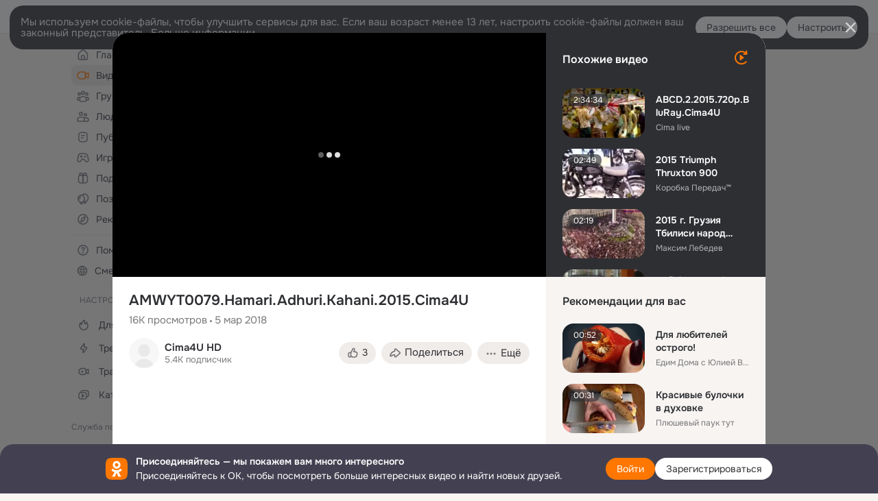

--- FILE ---
content_type: text/html;charset=UTF-8
request_url: https://ok.ru/video/589175196400
body_size: 85566
content:
<!DOCTYPE html>
<html class="anonym__video webkit mac-chrome nottouch small-toolbar mail-ext-toolbar-disabled oh __ui-theme_colors-update __ui-theme_enabled __ui-theme_light __is-layout-v5 __optimize-mobile-inp" prefix="og: http://ogp.me/ns# video: http://ogp.me/ns/video# ya: http://webmaster.yandex.ru/vocabularies/" lang="ru" data-initial-state-id="anonymVideo" data-use-hook-activator="1" data-stat-id="9ad58003-26ad-48d0-9f78-7cd1369c7d72" data-client-state="ms:0;dcss:0;mpv2:1;dz:0" data-network-errors=""><head><!-- META START --><meta http-equiv="Content-Type" content="text/html; charset=UTF-8"></meta><meta http-equiv="X-UA-Compatible" content="IE=edge"></meta><title>AMWYT0079.Hamari.Adhuri.Kahani.2015.Cima4U</title><meta http-equiv="Cache-Control" content="no-cache"></meta><meta http-equiv="Pragma" content="no-cache"></meta><meta http-equiv="Expires" content="Mon, 26 Jul 1997 05:00:00 GMT"></meta><meta name="referrer" content="origin"></meta><meta name="referrer" content="no-referrer-when-downgrade"></meta><meta name="viewport" content="width=1024"></meta><meta name="skype_toolbar" content="skype_toolbar_parser_compatible"></meta><meta name="title" content="AMWYT0079.Hamari.Adhuri.Kahani.2015.Cima4U"></meta><meta name="description" content="AMWYT0079.Hamari.Adhuri.Kahani.2015.Cima4U"></meta><link rel="canonical" href="https://ok.ru/video/589175196400"></link><meta name="application-name" content="OK.RU"></meta><link rel="alternate" href="android-app://ru.ok.android/odnoklassniki/ok.ru/video/589175196400"></link><link type="application/atom+xml" rel="alternate" href="https://ok.ru/atom-feed/hobby"></link><link type="application/atom+xml" rel="alternate" href="https://ok.ru/atom-feed/collection"></link><link media="only screen and (max-width: 768px)" rel="alternate" href="https://m.ok.ru/video/589175196400"></link><link rel="image_src" href="https://iv.okcdn.ru/videoPreview?id=407520152304&amp;type=38&amp;idx=5&amp;tkn=OWfGu9O5aSjiW7-aYoj-3EFirvA&amp;fn=external_8"></link><meta property="og:title" content="AMWYT0079.Hamari.Adhuri.Kahani.2015.Cima4U"></meta><meta property="og:description" content="AMWYT0079.Hamari.Adhuri.Kahani.2015.Cima4U"></meta><meta property="og:url" content="https://ok.ru/video/589175196400"></meta><meta property="og:site_name" content="OK.RU"></meta><meta property="og:image" content="https://iv.okcdn.ru/videoPreview?id=407520152304&amp;type=38&amp;idx=5&amp;tkn=OWfGu9O5aSjiW7-aYoj-3EFirvA&amp;fn=external_8"></meta><meta property="og:image:url" content="http://iv.okcdn.ru/videoPreview?id=407520152304&amp;type=38&amp;idx=5&amp;tkn=OWfGu9O5aSjiW7-aYoj-3EFirvA&amp;fn=external_8"></meta><meta property="og:image:secure_url" content="https://iv.okcdn.ru/videoPreview?id=407520152304&amp;type=38&amp;idx=5&amp;tkn=OWfGu9O5aSjiW7-aYoj-3EFirvA&amp;fn=external_8"></meta><meta property="og:image:width" content="720"></meta><meta property="og:image:height" content="405"></meta><meta property="og:type" content="video.other"></meta><meta property="og:video" content="http://ok.ru/videoembed/589175196400"></meta><meta property="og:video:url" content="http://ok.ru/videoembed/589175196400"></meta><meta property="og:video:secure_url" content="https://ok.ru/videoembed/589175196400"></meta><meta property="og:video:type" content="text/html"></meta><meta property="og:video:width" content="491"></meta><meta property="og:video:height" content="275"></meta><meta property="og:video:duration" content="7748"></meta><meta property="og:video" content="http://ok.ru/web-api/video/moviePlayer/589175196400"></meta><meta property="og:video:url" content="http://ok.ru/web-api/video/moviePlayer/589175196400"></meta><meta property="og:video:secure_url" content="https://ok.ru/web-api/video/moviePlayer/589175196400"></meta><meta property="og:video:type" content="application/x-shockwave-flash"></meta><meta property="og:video:width" content="491"></meta><meta property="og:video:height" content="275"></meta><meta property="og:video:duration" content="7748"></meta><meta property="ya:ovs:adult" content="false"></meta><meta property="ya:ovs:upload_date" content="2018-03-05T15:33:10+03:00"></meta><meta property="video:duration" content="7748"></meta><meta property="ya:ovs:content_id" content="407520152304"></meta><meta property="ya:ovs:status" content="published"></meta><meta property="ya:ovs:is_official" content="no"></meta><meta property="ya:ovs:modify_date" content="2023-02-26T18:41:34+03:00"></meta><meta property="ya:ovs:comments" content="0"></meta><meta property="ya:ovs:likes" content="2"></meta><meta property="ya:ovs:views_total" content="16212"></meta><meta property="ya:ovs:login" content="Cima4U HD"></meta><script type="application/ld+json">{"@context":"https://schema.org","@type":"BreadcrumbList","itemListElement":[{"item":{"@id":"https://ok.ru","name":"Главная"},"@type":"ListItem","position":1},{"item":{"@id":"https://ok.ru/video","name":"Видео"},"@type":"ListItem","position":2},{"item":{"@id":"https://ok.ru/video/589175196400","name":"AMWYT0079.Hamari.Adhuri.Kahani.2015.Cima4U"},"@type":"ListItem","position":3}]}</script><!-- META END --><script>try { top.location.toString(); if (top != self) { throw new Error(''); } } catch (e) { top.location = location; }</script><script>if(navigator.sendBeacon){ var data = "a=" +JSON.stringify({ startupData: { headBeacon:1 } }) + "&statId=9ad58003-26ad-48d0-9f78-7cd1369c7d72"; var headers = { type: 'application/x-www-form-urlencoded' }; var blob = new Blob([data], headers); navigator.sendBeacon('/gwtlog', blob); }</script><script>var swPath = "/app.js";</script><script>if ('serviceWorker' in navigator) { window.addEventListener('load', function(){ navigator.serviceWorker.register(swPath); }); }</script><script>(function(w,d,s,l,i){w[l]=w[l]||[];w[l].push({'gtm.start': new Date().getTime(),event:'gtm.js'});var f=d.getElementsByTagName(s)[0], j=d.createElement(s),dl=l!='dataLayer'?'&l='+l:'';j.async=true;j.src= 'https://www.googletagmanager.com/gtm.js?id='+i+dl;f.parentNode.insertBefore(j,f); })(window,document,'script','dataLayer','GTM-WFHQQ63');</script><link fetchpriority="HIGH" as="image" rel="preload" href="https://iv.okcdn.ru/videoPreview?id=407520152304&amp;type=38&amp;idx=5&amp;tkn=OWfGu9O5aSjiW7-aYoj-3EFirvA&amp;fn=external_8"></link><style type="text/css">.hookData { display: none; position: absolute; left: -9999px; }</style><script type="text/javascript">var OK = OK || {}; OK.startupData = OK.startupData || {}; OK.startupData['okHeadStart'] = window.performance.now();</script><link href="//st-ok.cdn-vk.ru/res/css/ncore_dqczfhlr.css" type="text/css" rel="stylesheet" id="lightCoreCss"><link href="//st-ok.cdn-vk.ru/res/css/colors_gzct653y.css" type="text/css" rel="stylesheet"><link href="//st-ok.cdn-vk.ru/res/css/colors.dark_byb9hya0.css" type="text/css" rel="stylesheet"><link href="//st-ok.cdn-vk.ru/res/css/nmain_full_gsbx0k4e.css" type="text/css" rel="stylesheet" id="lightMainCss"><link href="//st-ok.cdn-vk.ru/res/css/nb_brma06lf.css" type="text/css" rel="stylesheet" id="nbCss"><link href="//st-ok.cdn-vk.ru/res/css/nmain_postponed_ms76qry3.css" type="text/css" rel="stylesheet"><link href="//st-ok.cdn-vk.ru/res/css/ncore_postponed_hmjq8l4u.css" type="text/css" rel="stylesheet">
<link href="//i.okcdn.ru" rel="preconnect" crossorigin>
<link href="//dp.okcdn.ru" rel="preconnect" crossorigin>
<link href="//pimg.okcdn.ru" rel="preconnect" crossorigin>
<link href="//st.okcdn.ru" rel="preconnect" crossorigin>
<link href="//i.mycdn.me" rel="preconnect" crossorigin>
<link href="//dp.mycdn.me" rel="preconnect" crossorigin>
<link href="//pimg.mycdn.me" rel="preconnect" crossorigin>
<link href="//st.mycdn.me" rel="preconnect" crossorigin><link href="//st-ok.cdn-vk.ru/res/css/layout_crwoxexq.css" type="text/css" rel="stylesheet"><link id="css-hacks" type="text/css" href="https://st.okcdn.ru/static/css-hacks/1-0-290/overrides-d7mth5go.css" rel="stylesheet" /><link sizes="16x16" rel="shortcut icon" id="favicon" href="/favicon.ico" type="image/x-icon"></link><link rel="icon" href="/favicon.svg" type="image/svg+xml"></link><link sizes="16x16" rel="icon" href="/res/i/logo_ok_16-r23.png" type="image/png"></link><link sizes="32x32" rel="icon" href="/res/i/logo_ok_32-r23.png" type="image/png"></link><link sizes="42x42" rel="icon" href="/res/i/logo_ok_42-r23.png" type="image/png"></link><link rel="apple-touch-icon" href="/res/i/apple-touch-icon_180-r.png"></link><script type="text/javascript">OK.startupData['odklCssGo'] = window.performance.now() - OK.startupData['okHeadStart'];</script><script src="/res/js/cdnFailover_4CP7LGRS.js"></script><script>OK.initCdnFailover({"mainCdn":"https://st-ok.cdn-vk.ru/","fallbackCdn":"//st.okcdn.ru/","responseThreshold":5,"cookieName":"fbCdn","cookieVersion":1,"maxCookieAge":"86400","autoRefresh":true,"logType":["DETECT","SWITCH_TO_FALLBACK"],"ignorePaths":[]}, '9ad58003-26ad-48d0-9f78-7cd1369c7d72');</script><script type="text/javascript">var pageCtx={0:0,regJsSrc:"res/js/scriptReg_n9opvjtd.js",giftsJsSrc:"res/js/scriptGifts_lq4o6kpi.js",textareaJsSrc:"res/js/textarea_coic2mq7.js",photoUploaderJsSrc:"res/js/photoUploader_ncxx4nwz.js",abstractHooksSrc:"res/js/abstractHooks_dnvxknvg.js",bottomJsSrc:"res/js/scriptBottom_h4t6y3sm.js",promoAppJsSrc:"res/js/scriptPromoApp_bigrfbkd.js",appEditJsSrc:"res/js/scriptAppEditForm_hplvycpm.js",cdnNodeSrc:"static/cdn/cdn.js?timestamp=1769284629120",gwtHash:"e9319a77T1768987183177",isAnonym:true,path:"/video/589175196400",state:"st.cmd=anonymVideo&amp;st.m=SHOWCASE&amp;st.furl=%2Fvideo%2Fshowcase",staticResourceUrl:"//st-ok.cdn-vk.ru/",youlaApps:"youla,youla_test,sport2018,youla_stage,pandao,masters,get-ok-back-in-games"};</script>
<script src="//st-ok.cdn-vk.ru/res/js/require-2.1.11_kyyqpj4q.js"></script><script src="//st-ok.cdn-vk.ru/res/js/tracerPlaceholder_chnrkzcc.js"></script><script crossorigin="" onload="this.setAttribute('data-loaded', 'true')" src="//st-ok.cdn-vk.ru/res/js/polyfillsModern_mx8ooaq7.js" id="polyfills-modern-script" type="module"></script><script nomodule="" onload="this.setAttribute('data-loaded', 'true')" src="//st-ok.cdn-vk.ru/res/js/polyfills_cknco4yg.js" id="polyfills-script"></script><script src="//st-ok.cdn-vk.ru/res/js/classic_huf3w47m.js"></script><script>(function(m,e,t,r,i,k,a) { m[i]=m[i] || function() { (m[i].a = m[i].a || []).push(arguments); }; m[i].l = 1 * new Date(); k = e.createElement(t), a = e.getElementsByTagName(t)[0], k.async = 1, k.id = "metrica-script"; k.src = r, a.parentNode.insertBefore(k,a); })(window, document, "script", "https://mc.yandex.ru/metrika/tag.js", "ym"); window.ymCounterId = 87663567; ym("87663567", "init", { clickmap: true, trackLinks: true, accurateTrackBounce: true });</script><noscript><div><img src="https://mc.yandex.ru/watch/87663567" alt="" style="position:absolute; left:-9999px;"></div></noscript><script>(function (d, w, id) { if (d.getElementById(id)) return; var ts = d.createElement("script"); ts.type = "text/javascript"; ts.async = true; ts.id = id; ts.src = "https://top-fwz1.mail.ru/js/code.js"; var f = function () { var s = d.getElementsByTagName("script")[0]; s.parentNode.insertBefore(ts, s); }; if (w.opera == "[object Opera]") { d.addEventListener("DOMContentLoaded", f, false); } else { f(); } })(document, window, "tmr-code"); window._tmrCounterId = 87663567; var _tmr = window._tmr || (window._tmr = []);</script><noscript><div><img src="https://top-fwz1.mail.ru/counter?id=87663567;js=na" alt="Top.Mail.Ru" style="position:absolute;left:-9999px;"></div></noscript><link fetchpriority="AUTO" rel="stylesheet" href="//st-ok.cdn-vk.ru/res/react/components_cb329a77.css" type="text/css"></link><link fetchpriority="AUTO" rel="stylesheet" href="//st-ok.cdn-vk.ru/res/react/layers_recommendations_54e36077.css" type="text/css"></link><link fetchpriority="AUTO" rel="stylesheet" href="//st-ok.cdn-vk.ru/res/react/autoplay-layer-movie-author_ba7076b2.css" type="text/css"></link><link fetchpriority="AUTO" rel="stylesheet" href="//st-ok.cdn-vk.ru/res/react/layers_layer-arrow-button_6f20a833.css" type="text/css"></link><link fetchpriority="AUTO" rel="stylesheet" href="//st-ok.cdn-vk.ru/res/react/layers_layer-close-button_bcd28378.css" type="text/css"></link><link fetchpriority="AUTO" rel="stylesheet" href="//st-ok.cdn-vk.ru/res/react/search_toolbar-search_885abbab.css" type="text/css"></link><link fetchpriority="AUTO" rel="stylesheet" href="//st-ok.cdn-vk.ru/res/react/anonym-main-menu_d483b141.css" type="text/css"></link><link fetchpriority="AUTO" rel="stylesheet" href="//st-ok.cdn-vk.ru/res/react/layers_layer-loader_7b30f27c.css" type="text/css"></link><link fetchpriority="AUTO" rel="stylesheet" href="//st-ok.cdn-vk.ru/res/react/auth-login_auth-login-popup_78535c44.css" type="text/css"></link><link fetchpriority="AUTO" rel="stylesheet" href="//st-ok.cdn-vk.ru/res/react/auth-login_auth-login-banner_c47c58fd.css" type="text/css"></link><link fetchpriority="AUTO" as="script" rel="preload" href="//st-ok.cdn-vk.ru/res/js/vanilla_i4ia9ln0.js"></link><link fetchpriority="AUTO" as="script" rel="preload" href="//st-ok.cdn-vk.ru/res/js/environment_n9tcq4ka.js"></link><link fetchpriority="AUTO" as="script" rel="preload" href="//st-ok.cdn-vk.ru/res/js/stringUtils_o0ehtgie.js"></link><link fetchpriority="AUTO" as="script" rel="preload" href="//st-ok.cdn-vk.ru/res/js/NewsFetchCoordinator_k5efdfyr.js"></link><link fetchpriority="AUTO" as="script" rel="preload" href="//st-ok.cdn-vk.ru/res/js/pts_n020lgvf.js"></link><link fetchpriority="AUTO" as="script" rel="preload" href="//st-ok.cdn-vk.ru/res/js/GwtExperimentsCfg_g93c6dn5.js"></link><link fetchpriority="AUTO" as="script" rel="preload" href="//st-ok.cdn-vk.ru/res/js/dateTimeUtils_h6d11sjo.js"></link><link fetchpriority="AUTO" as="script" rel="preload" href="//st-ok.cdn-vk.ru/res/js/GwtConfig_i86bns5w.js"></link><link fetchpriority="AUTO" as="script" rel="preload" href="//st-ok.cdn-vk.ru/res/js/OKVideo_dy85iost.js"></link><link fetchpriority="AUTO" as="script" rel="preload" href="//st-ok.cdn-vk.ru/res/js/cookie_n3q7bswl.js"></link><link fetchpriority="AUTO" as="script" rel="preload" href="//st.okcdn.ru/static/one-video-player/0-3-34/one-video-player.js"></link><link fetchpriority="AUTO" as="script" rel="preload" href="//st-ok.cdn-vk.ru/res/js/AjaxNavigationLog_oxmn9133.js"></link><link fetchpriority="AUTO" as="script" rel="preload" href="//st-ok.cdn-vk.ru/res/js/HookActivator_f36d65yb.js"></link><link fetchpriority="AUTO" as="script" rel="preload" href="//st-ok.cdn-vk.ru/res/js/StatLogger_muj86wqu.js"></link><link fetchpriority="AUTO" as="script" rel="preload" href="//st-ok.cdn-vk.ru/res/js/storage_mfz9olal.js"></link><link fetchpriority="AUTO" as="script" rel="preload" href="//st-ok.cdn-vk.ru/res/js/screens_hv6rcwzj.js"></link><link fetchpriority="AUTO" as="script" rel="preload" href="//st-ok.cdn-vk.ru/res/js/PackageRegistry_klpu9ibn.js"></link><script type="text/javascript">window.inline_resources = {};
window.inline_resources.pms={};
window.inline_resources.pms['tracerConfiguration']={"data":"{\"diffHtmlMaxShowedLengthPart\":300,\"isOutputReactDiffHtmlToConsoleEnabled\":false,\"diffHtmlViewedPart\":0.3,\"logHTMLErrorsComponentList\":[\"image-layer\",\"auth-login-banner\",\"fixed-promo-banner\",\"video-upload-block\",\"video-search-result\",\"video-navigation-block\",\"video-search-input\",\"recommendations-block\",\"groups-join-component\",\"group-author\",\"portal-search\",\"anonym-content-search\",\"toolbar-search\",\"anonym-main-menu\",\"anonym-user-head\",\"anonym-user-root\",\"alternative-content-block\",\"ads-manager-table\",\"posting-form-dropdown\",\"layer-close-button\",\"photo-settings\",\"layer-arrow-button\",\"hybrid-feed-filter\",\"today-page\"]}","$Hash$":"1271023923"};
window.inline_resources.pms['accessibilityConfiguration']={"data":"{\"isElementsSemanticOrderEnabled\":true,\"isTextInLabelForSearchInputsEnabled\":true,\"isInvisibleHeadingEnabled\":true,\"isAccessibleToolbarEnabled\":true,\"isAriaLabelOnInteractiveElementsEnabled\":true,\"areAccessibleModalsEnabled\":true,\"areAccessibleTabMenusEnabled\":true,\"isRoleOnIconEnabled\":true,\"areAccessibleDropDownMenusEnabled\":true,\"isRoleOnButtonEnabled\":true,\"areSemanticTagsWithRolesEnabled\":true,\"isA11yHeadingEnabled\":true}","$Hash$":"-333834521"};
window.inline_resources.pms['mediaTopicConfiguration']={"data":"{\"isDebugOpenedByDefault\":false,\"isDebugAttachedToBottom\":false,\"isDebugHalfHeight\":false,\"isDebugHeadingMsgHidden\":false}","$Hash$":"1339670806"};
window.inline_resources.pms['layoutConfiguration']={"data":"{\"iconsInRightColumnDisabled\":true,\"isRedesignCommonComponent\":true,\"isRedesignLoader\":true}","$Hash$":"1129174152"};
window.inline_resources.pms['loginPopupConfig']={"data":"{\"isEnabled\":true,\"getAuthLocationPrefixByStateIdMap\":{\"anonymFriendPhotos\":\"anonym.sign_in\",\"anonymHobbyMainPopular\":\"anonym.sign_in\",\"discoveryAnonim\":\"anonym.sign_in\",\"anonymFriendRestricted\":\"anonym.sign_in\",\"anonymSearchResult\":\"anonym.sign_in\",\"anonymGroupAlbums\":\"anonym.sign_in\",\"anonymMain\":\"home\",\"anonymGroupPhotos\":\"anonym.sign_in\",\"anonymFriendMain\":\"anonym.sign_in\",\"anonymHobbyOriginalTutorials\":\"anonym.sign_in\",\"anonymHobby\":\"anonym.sign_in\",\"anonymGroupForum\":\"anonym.sign_in\",\"anonymGroupMembers\":\"anonym.sign_in\",\"anonymHobbyQuestions\":\"anonym.sign_in\",\"anonymAppsShowcaseHD\":\"anonym.sign_in\",\"anonymUserFriendVideo\":\"anonym.sign_in\",\"anonymHobbyEvents\":\"anonym.sign_in\",\"anonymGiftsCatalog\":\"anonym.sign_in\",\"anonymMusicAlbum\":\"anonym.sign_in\",\"anonymFriendMusic\":\"anonym.sign_in\",\"anonymFriendAdverts\":\"anonym.sign_in\",\"anonymFriendAltGroup\":\"anonym.sign_in\",\"anonymHobbySearch\":\"anonym.sign_in\",\"anonymFriendSubscribers\":\"anonym.sign_in\",\"anonymMusicCollection\":\"anonym.sign_in\",\"anonymFriendSubscriptions\":\"anonym.sign_in\",\"anonymFriendStatuses\":\"anonym.sign_in\",\"anonymGroup\":\"anonym.sign_in\",\"anonymGroupVideoAll\":\"anonym.sign_in\",\"anonymFriendFriend\":\"anonym.sign_in\",\"anonymGroupCatalog\":\"anonym.sign_in\",\"anonymHobbyArticles\":\"anonym.sign_in\",\"anonymAppMain\":\"anonym.sign_in\",\"anonymHobbyTutorials\":\"anonym.sign_in\",\"anonymContentSearch\":\"anonym.sign_in\",\"anonymMusicArtist\":\"anonym.sign_in\",\"anonymVideo\":\"anonym.sign_in\",\"anonymFriendProfile\":\"anonym.sign_in\",\"anonymMusicTrack\":\"anonym.sign_in\"},\"getAuthLocationPostfixByFormContentTypeMap\":{\"OFFER_BIND_PROFILE\":\"offer_bind_profile\",\"LOGIN_FORM_MUSIC\":\"login_form.music\",\"LOGIN_FORM_HELPFAQ\":\"login_form.helpfaq\",\"LOGIN_FORM_VIDEOCALLS\":\"login_form.videocalls\",\"LOGIN_FORM\":\"login_form\",\"CHOOSE_USER_VKC_REVOKE_NUMBER_DIALOG\":\"choose_user_vkc.revoke_number_dialog\",\"USER_LIST_REMOVE_DIALOG\":\"user_list.remove_dialog\",\"LOGIN_FORM_VIDEO\":\"login_form.video\",\"LOGIN_FORM_FRIEND\":\"login_form.friend\",\"CLIENT_LOGIN_FORM\":\"client_login_form\",\"USER_LIST\":\"user_list\",\"QR_CODE\":\"qr_code\",\"LOGIN_FORM_OFFER_RESTORE_DIALOG\":\"login_form.offer_restore_dialog\",\"LOGIN_FORM_GROUP\":\"login_form.group\",\"SOC_LOGIN_FORM\":\"soc_login_form\",\"LOGIN_FORM_HOBBY\":\"login_form.hobby\",\"CLIENT_LOGIN_FORM_REACT\":\"client_login_form_react\",\"LOGIN_FORM_USERS_SEARCH\":\"login_form.users_search\",\"LOGIN_FORM_GAMES\":\"login_form.games\",\"LOGIN_FORM_GIFTS\":\"login_form.gifts\",\"CHOOSE_USER_VKC\":\"choose_user_vkc\",\"LOGIN_FORM_CONTENT_SEARCH\":\"login_form.content_search\",\"CALL_TO_ACTION\":\"cta\",\"LOGIN_FORM_BUSINESSMANAGER\":\"login_form.businessmanager\",\"LOGIN_FORM_APPS\":\"login_form.apps\"},\"isBlockFormSubmitUntilLoaded\":false,\"isScriptForHandleEventsBeforeReact\":true,\"isShowAsSecondLineInSocialWidget\":true,\"isLoginFormContrastRedesign\":false,\"isAuthPopupRedesign2023\":true,\"vkidAppId\":\"7525058\",\"isSocialButtonTooltipEnabled\":false,\"getSupportLink\":\"/dk?cmd=PopLayer\\u0026st.layer.cmd=PopLayerHelpFeedback\\u0026st.layer.categorynew=UNKNOWN\\u0026st.layer.subcategory=UNKNOWN\\u0026st.layer.origin=LOGIN\",\"getPopupTextByAction\":{\"Video_StartOnline\":\"intent-video-start-online\",\"Hobby_AddQAPost\":\"intent-hobby-add-qa-post\",\"User_Statuses\":\"intent-user-statuses\",\"Hobby_Like\":\"intent-hobby-like\",\"User_Subscribers\":\"intent-user-subscribers\",\"Video_Comments\":\"intent-video-comments\",\"User_Comment\":\"intent-user-comment\",\"Hobby_Bookmark\":\"intent-hobby-bookmark\",\"User_Feed\":\"intent-user-feed\",\"User_SendMoney\":\"intent-user-send-money\",\"Group_Like\":\"intent-group-like\",\"User_Profile\":\"intent-user-profile\",\"ContentSearch_PlayMusic\":\"intent-content-search-play-music\",\"Video_Upload\":\"intent-video-upload\",\"Hobby_Complain\":\"intent-hobby-complain\",\"Discussion_Like\":\"intent-discussion-like\",\"User_Photos\":\"intent-user-photos\",\"User_Adverts\":\"intent_user_adverts\",\"Games_Play\":\"intent-game-play\",\"Video_Reshares\":\"intent-video-reshares\",\"Reaction\":\"intent-reaction\",\"Video_Report\":\"intent-video-report\",\"ContentSearch_Survey\":\"intent-content-search-survey\",\"Music_Play\":\"intent-music-play\",\"Hobby_Subscribe\":\"intent-hobby-subscribe\",\"User_Subscribe\":\"intent-user-subscribe\",\"Video_Comment\":\"intent-video-comment\",\"Group_Report\":\"intent-group-report\",\"Group_Reshare\":\"intent-group-reshare\",\"Video_Likes\":\"intent-video-likes\",\"User_Add\":\"intent-user-add\",\"User_Write\":\"intent-user-write\",\"Group_Reshares_Count\":\"intent-group-reshares-count\",\"User_SeeMusic\":\"intent-user-see-music\",\"Group_Likes\":\"intent-group-likes\",\"Group_Links\":\"intent-group-links\",\"Default\":\"intent-common\",\"User_Apps\":\"intent-user-apps\",\"User_EnterGroup\":\"intent-user-enter-group\",\"User_Videos\":\"intent-user-videos\",\"User_SendGift\":\"intent-user-send-gift\",\"Group_Enter\":\"intent-group-enter\",\"User_Report\":\"intent-user-report\",\"Music_Comment\":\"intent-music-comment\",\"Gifts_Send\":\"intent-gifts-send\",\"User_Subscriptions\":\"intent-user-subscriptions\",\"User_Friends\":\"intent-user-friends\",\"Hobby_AddPost\":\"intent-hobby-add-post\",\"Video_Save\":\"intent-video-save\",\"User_PlayMusic\":\"intent-user-play-music\",\"User_SeeGroups\":\"intent-user-see-groups\",\"Video_More\":\"intent-video-more\",\"User_Gifts\":\"intent-user-gifts\",\"Group_Comment\":\"intent-group-comment\",\"Gifts_Choose\":\"intent-gifts-choose\",\"Hobby_Share\":\"intent-hobby-share\",\"Discovery_LoadMore\":\"intent-discovery-load-more\"},\"isQrCodeLoginEnabled\":true,\"getQrCodeRequestInterval\":1000,\"checkTimeout\":\"3000000\",\"isSequentialLoginEnabled\":false,\"wrongPasswordLimit\":3,\"getSupportLinkVkConnect\":\"/dk?cmd=PopLayer\\u0026st.layer.cmd=PopLayerHelpFeedback\\u0026st.layer.dCategory=on\\u0026st.layer.dProblem=on\\u0026st.layer.hCategory=off\\u0026st.layer.categorynew=LOGIN\\u0026st.layer.recrtype=password\\u0026st.layer.anonymForm=on\\u0026st.layer.categoryValue=UNKNOWN\\u0026st.layer.subcategory=VKCONNECT\\u0026st.layer.origin=CONFLICT_VKCONNECT\\u0026st.layer.dSubject=on\\u0026st.layer.hSubject=off\",\"useFormForProfile\":true,\"useFormForProfileAjax\":false,\"clickRepeatsEnabled\":true,\"isVkidLogopassEnabled\":true,\"isVkidHeadsEnabled\":true,\"isVkIdRegistrationEnabled\":false,\"logSavedUsersCount\":true}","$Hash$":"1587360045"};
window.inline_resources.pms['videoConfiguration']={"data":"{\"isContentNotificationsByDefaultEnabled\":false,\"isSubscriptionManagementMenuEnabled\":true}","$Hash$":"-1191552599"};
window.inline_resources.pms['testId']={"data":"{\"enabled\":true}","$Hash$":"1694064573"};
window.inline_resources.pms['groupJoinButtonConfiguration']={"data":"{\"isButtonViewClassicRedesign\":true,\"isButtonToGroupRedesign\":true}","$Hash$":"84711637"};
window.inline_resources.pts={};
window.inline_resources.pts['recommendation-header']={"$Hash$":"3845647394048","close":"Закрыть"};
window.inline_resources.pts['accessibility.ui']={"$Hash$":"3845554910464","spin.status":"Загрузка..."};
window.inline_resources.pts['subscribe-on-group']={"$Hash$":"3845792924160","unsubscribeGroupToast":"Вы отписались от группы","subscribeGroupToast":"Вы подписались на группу"};
window.inline_resources.pts['media-layer.client']={"$Hash$":"3845538561536","recommendations-stub.title":"Пока здесь пусто, но скоро мы найдём лучшие публикации и они появятся в этой вкладке"};
window.inline_resources.pts['hobby.client']={"$Hash$":"3845587975168","badge.new":"НОВОЕ","badge.expert":"Эксперт"};
window.inline_resources.pts['join-groups']={"$Hash$":"3845786495488","paid_join_button":"Оплатить вступление","leave-group":"Выйти из группы","unsubscribe-confirm_title":"Отписаться от группы","follow-author":"Подписаться на автора","cancel-request":"Отменить запрос","subscribed":"Вы подписаны","join-unification":"Подписаться","subscribed-group":"Перейти","leave-confirm_close":"Закрыть","joined-group":"Вы в группе","join-full":"Вступить в группу","unsubscribe":"Отписаться","happening_maybe":"Возможно, пойду","happening_join":"Я пойду","joined-error":"Ошибка вступления","joined-group-status":"Участник","joined-group-small":"В группе","invite-friends":"Пригласить друзей","join":"Вступить","leave-confirm_title":"Выйти из группы?","joined-group-full-tip":"Вы вступили в группу","unsubscribe_group":"Отписаться от группы","joined-group-status-unification":"Подписаны","subscribe":"Подписаться","follow-group-full":"Вы подписаны","subscribed-group-status":"Подписаны","unfollow-author":"Отписаться от автора","unsubscribe-confirm_submit":"Отписаться","paid_join_button.VK":"Поддержать группу","leave-confirm_submit":"Выйти","joined-group-full":"Вы уже в группе","leave_group":"Выйти из группы","leave-confirm_content":"Вы больше не будете участником группы [groupName]","request-sended":"Запрос отправлен","unsubscribe-confirm_content":"Вы больше не будете подписаны на группу [groupName]","joined-group-unification":"Перейти"};
window.inline_resources.pts['accessibility']={"user-config-email-phone-used":"Подтверждение профиля","heading.leftColumn.userPage":"Информация о профиле","heading.switchFeed":"Рекомендации","user-skills-settings":"Бизнес-профиль","link_to_feed":"Перейти к посту","test_item":"Тестовое слово","user-profile-settings-mrb":"Публичность","aria.label.button.shared_album_view":"Просмотрели","business-profile-merchant-registration-application":"Прием платежей в ОК","heading.additionalFeatures":"Дополнительные возможности","aria.label.button.pin":"Вас отметили","aria.label.button.close":"Закрыть","aria.label.photoCard.link":"Фото","aria.label.open.mediatopic.link":"Открыть топик","aria.label.open":"Открыть","heading.photos":"Ваши фото","heading.modal":"Модальное окно","video.nextBanner":"Следующий баннер","heading.myfriends":"Ваши друзья","aria.label.feed.image.open":"Открыть картинку","group-tags":"Ключевые слова","my-friends":"Мои друзья","middle_column_menu":"Меню в средней колонке","portal":"По порталу","heading.filter":"Фильтр","user-config-password-enter-phone":"Подтверждение профиля","heading.mainFeed":"Основная лента","aria.label.button.remove.story":"Удалить элемент истории","heading.breadcrumbs":"Навигационная цепочка","aria.label.open.photo.link":"Открыть фотографию","user-location-history":"История посещений","user-config-email-enter-code":"Подтверждение профиля","all-subscriptions":"Подписки пользователя [owner]","altCloseImage":"Закрыть","ui.spin.status":"Загрузка...","progressbar_photo":"Статус загрузки фото","aria.label.clear_field":"Очистить поле","user-config-password-enter-code":"Подтверждение профиля","biz-apps-all":"Все приложения ","heading.gifts":"Подарки","aria.label.component.reactions.like":"Поставить класс","go_to_profile":"Перейти в запомненный профиль","user-config-email-enter-email-code":"Подтверждение профиля","video.scrollTop":"К верху страницы","aria.label.button.comment_like":"Оценили комментарий","all-friends":"Друзья пользователя [owner]","aria.label.button.dailyphoto_view":"Просмотрели","remove_remembered_profile":"Удалить профиль из запомненных","user-config-password-phone-used":"Подтверждение профиля","aria.label.online.status.mobile":"Онлайн с телефона","aria.label.button.comment_like_on_behalf_of_group":"Оценили комментарий","aria.label.album.link":"Открыть альбом","user-config-password-revoke-phone":"Подтверждение профиля","movie_duration":"Продолжительность видео","aria.label.button.comment_group_mention":"Упомянули","aria.label.component.reactions.unlike":"Снять класс","heading.rightColumn":"Правая колонка","anonym_header_logo_link":"На страницу авторизации","aria.label.button.challenge_join":"Присоединились","attach":"Прикрепить","close":"Закрыть","user-photo":"Мои фото","aria.label.button.dailyphoto_vote":"Проголосовали","top_menu":"Верхнее меню","user-notifications-config":"Уведомления и оповещения","heading.aside":"Левая колонка","anonym_footer_menu":"Меню в подвале сайта со списком сервисов","user-config-oauth-mrb":"Сторонние приложения","user-groups":"Мои группы","photo-count":"Одно фото из [count]","heading.leftColumn":"Левая колонка","alt-photo":"Фото","main-feed":"Лента","progressbar_main":"Статус загрузки страницы","user-gifts-settings":"Подарки и платные функции","hide":"Скрыть блок","aria.label.movieCardRedesigned.link":"Смотреть","discovery":"Рекомендации","heading.menu":"Меню","guests-page":"Гости","$Hash$":"3845723131648","turn-to-right":"Следующий элемент","app-showcase":"Игры","video.previousBanner":"Предыдущий баннер","link.open.marathon":"Открыть марафон","left_column_menu":"Меню в левой колонке с разделами","gifts-main":"Подарки","aria.label.button.comment_reshare":"Поделились комментарием","heading.postingForm":"Форма публикации","business-profile-merchant-registration-promotion":"Данные продавца","biz-apps-mine":"Мои приложения","aria.label.button.answer":"Ответили","send-comment":"Отправить комментарий","user-config-password":"Пароль","aria.label.searchLine.close":"Отменить","aria.label.button.show_password":"Посмотреть пароль","logo":"Лого","user-video-settings":"Видео","user-config-email-enter-email":"Подтверждение профиля","count-photos":"[item] фото из [count]","user-config-email-confirm-phone-enter":"Подтверждение профиля","user-photo-settings":"Фото","aria.label.button.poll":"Проголосовали","heading.additionalColumn":"Дополнительная колонка","heading.stub":"Заглушка","search-main":"Поиск","aria.label.button.subscription":"Подписались","payments-main":"Денежные переводы","heading.portlet":"Портлет","aria.label.button.reminder":"Напомнили","aria.label.button.qr_code_auth":"Войти по QR-коду","go_to_group_name":"Перейти в группу [groupName]","business-profile-settings":"Моя страничка","scrollTop":"Прокрутить вверх","aria.label.button.hide_password":"Скрыть пароль","aria.label.online.status.messenger":"Онлайн в мессенджере","heading.feed":"Фид","user-config-email-enter-phone":"Подтверждение профиля","choose-emoji":"Выбрать смайлик","discovery.join-group":"Присоединиться к группе","all-subscribers":"Подписчики пользователя [owner]","link.open.gift":"Сделать подарок","heading.feeds":"Лента постов","user-messages-new-settings":"Сообщения","heading.video":"Видео","aria.label.button.pin_group":"Группу отметили","heading.aboutUser":"Подробная информация о профиле","aria.label.button.pin_comment":"Комментарий закрепили","aria.label.button.sympathy":"Понравилось","aria.label.button.moderation":"Заблокирован модерацией","aria.label.button.comment":"Прокомментировали","aria.label.button.like":"Нравится","video.close":"Закрыть","blacklist-settings":"Черный список","turn-to-left":"Предыдущий элемент","video.banner":"Видеобаннер","aria.label.button.user_topic_views":"Просмотрели","ads-manager":"Рекламный кабинет","aria.label.button.reshare":"Поделились","user-config-email-revoke-phone":"Подтверждение профиля","aria.label.button.photowall_view":"Просмотрели","aria.label.online.status":"Онлайн","discovery.like-component":"Мне нравится","aria.label.onlineIcon":"Онлайн","user-config-mrb":"Основные настройки","aria.label.button.comment_mention":"Упомянули","aria.label.promoAvatarRightColumnPortlet.link":"Новая рамка","heading.portlet.FriendsPromoBannerPortlet":"Дополнительные возможности поиска друзей и включение функции «Невидимка»","biz-apps-main":"Приложения","link.open.game":"Открыть игру","discovery.dislike-component":"Мне не нравится","user-config-password-confirm-phone":"Подтверждение профиля","group-search-filter":"Поиск","video.autoplay":"Автовоспроизведение"};
window.inline_resources.pts['friends-count']={"$Hash$":"3845132734720","link-show-all":"Все","friends":"[count] [countPlural:друг|друга|друзей]","common-friends.short":"[count][postfix] [countPlural:общий друг|общих друга|общих друзей]","common-friends.no":"Общих друзей нет"};
window.inline_resources.pts['web.bookmarks.navbar']={"$Hash$":"3845801335296","menuTitle_GroupNews":" Темы","menuTitle_Gift":"Подарки","menuTitle_Main":"Главная","menuTitle_UserPhoto":"Фотографии","menuTitle_Game":"Игры","menuTitle_Hobby":"Увлечения","menuTitle_MallProduct":"Товары","menuTitle_Help":"Помощь","menuTitle_AltGroupPhoto":"Фотографии","menuTitle_Content":"Публикации","menuTitle_UserTopic":"Заметки","menuTitle_ChangeLanguage":"Сменить язык","menuTitle_Happening":"Темы","menuTitle_Adverts":"Объявления","menuTitle_AltGroup":"Группы","menuTitle_Movie":"Видео","menuTitle_AltGroupAlbum":"Фотоальбомы","menuTitle_Events":"Поздравления","menuTitle_UserAlbum":"Фотоальбомы","menuTitle_Discovery":"Рекомендации","showMore":"Показать все","title_Settings":"Настройки страницы","menuTitle_User":"Люди","menuTitle_CookieSetting":"Настройки cookie","menuTitle_Group":"Группы","menuTitle_AltGroupTopic":"Темы"};
window.inline_resources.pts['portlet-groups']={"$Hash$":"3845624583168","join-result":"Вы в группе!","similar-groups":"Похожие группы","subscribe":"Подписаться","recommendation":"Рекомендуем","refresh":"Обновить","title":"Группы для вас","subscribed":"В группе","join-group":"Присоединиться","joined-group":"Вы в группе","subscribedToast":"Вы подписались на группу","members-count":"[count][postfix] [countPlural:участник|участника|участников]","join":"Вступить"};
window.inline_resources.pts['video.player']={"region_restriction":"Видео недоступно для региона","play":"Воспроизвести","cancel":"Отмена","dasherror":"Ошибка воспроизведения видео","upload":"Добавить видео","promo_description":"Смотри прямые эфиры OK Live со всего мира прямо сейчас!","voted":"Выбор сделан!","exit_wide":"Обычный размер","ultra":"2160","live_stream_after":"Трансляция начнётся через","feedback":"Сообщить о проблеме воспроизведения","subscribed":"Вы подписаны","joinedNow":"Вы в группе!","unsubscribe":"Отписаться","next_video":"Следующее видео","total_amount_in_quiz":"Всего разыгрывалось","go_to_link":"Перейти","exit_fs":"Свернуть","skip_adv":"Пропустить рекламу","go_to_ok":"перейдите на OK.RU","options":"Настройки","participating":"Ваша заявка принята","join":"Вступить","subscribedProfileNow":"Вы подписаны!","you":"Вы","interest_game":"Игра на интерес","no_winners_in_lottery":"В лотерее нет победителей","mute":"Выключить звук","lowest":"240","watch_ok":"Смотреть в Одноклассниках","videoplayer":"Видеоплеер","stop":"Остановить видео","and_more_people":"и еще [count] человек","very_big_embed_size":"Очень большой","copy_link":"Копировать ссылку","not-notify":"Не напоминать мне о трансляции","adv_sec":"сек","skip":"Пропустить","requestSent":"Заявка послана","login":"войдите на сайт","notify":"Напомнить мне о трансляции","sd":"480","low":"360","adv_label":"Реклама","no_winners_in_quiz":"В викторине нет победителей","lottery_is_over":"Лотерея закончена","enable_chat":"Включить чат","share":"Ссылка","not_found":"Видео не найдено","live_stream_offline":"Трансляция приостановлена","quality_title":"Качество","unsupported_media":"Ошибка воспроизведения видео","context_menu":"контекстное меню","participate":"Участвовать","question":"Вопрос","joined":"Вы уже в группе","right_answered":"Вы ответили верно","big_embed_size":"Большой","quad":"1440","deleted":"Видео удалено","link_to_video":"Ссылка на видео","best_moments":"Лучшие моменты","bad_network":"Плохое качество интернет-соединения","anonymous":"Аноним","fullhd":"1080","disable_chat":"Отключить чат","connecting":"Соединение","copy_link_time":"Скопировать URL с привязкой ко времени","$Hash$":"3845647867392","rotate":"Повернуть видео","skip_best_moments":"Лучшие моменты ● Пропустить","auto":"Авто","now_playing_on":"Сейчас воспроизводится на","try_retry":"Попробовать ещё раз","quiz_is_over":"Викторина закончена","annotations":"Аннотации","sharedNow":"Вы поделились","decode":"Ошибка воспроизведения видео","small_embed_size":"Маленький","high":"720","playback_speed":"Скорость","pip":"Режим «Картинка в картинке»","quality_change":"Изменить качество","airplay":"AirPlay","external_not_found":"Видео на внешнем ресурсе недоступно","other_embed_size":"Другой размер","disable_annotations":"Отключить аннотации","settings":"Настройки","no_flash_installed":"Для воспроизведения видео вам необходимо \u003Ca class=\"totalwhite mt-5 visible\" href=\"http://www.adobe.com/go/getflashplayer\" target=\"_blank\"\u003Eустановить Adobe Flash Player\u003C/a\u003E","progress_slider":"прогресс видео","and_more_people_plural":"и еще [count] [plural?1=человек|2=человека|3=человек]","error_template":"Ошибка соединения","sound_slider":"регулировка громкости","like":"Класс!","buy_product":"Купить","quiz_results":"Результаты викторины","replay":"Смотреть сначала","movie_not_ready":"В обработке","not_answered":"Вы не ответили","show_debug":"Техническая информация","pause":"Приостановить","you_won":"Вы выиграли","adv":"Вы сможете пропустить рекламу через","chromecast":"Воспроизвести на телевизоре","press_for_copy":"Для копирования нажмите","ultrahd":"2160","live_stream_ended":"Трансляция завершена","no_answer":"Нет ответа","click_ext_link":"Нажмите, чтобы перейти на сайт","full":"1080","copy_code":"Скопировать код","the_only_winner":"Вы единственный победитель!","enable_annotations":"Включить аннотации","right_answer":"Правильный ответ","enable_autostart":"Автостарт видео","wrong_answered":"Вы ответили неверно","link":"Ссылка","congratulations":"Поздравляем","medium":"480","network":"Ошибка соединения","joinGroupDefault":"Подпишитесь на группу, чтобы не пропустить трансляции","and":"и","unmute":"Включить звук","lottery_results":"Результаты лотереи","shareNow":"Поделиться","vote":"Голосовать","watch_later":"Добавить видео себе","enter_wide":"Широкий экран","subscribe":"Подписаться","click_for_sound":"Нажмите, чтобы включить звук","mobile":"144","subscribedProfile":"Вы уже подписаны","for_hd_quality":"Чтобы посмотреть видео в высоком качестве","show_results":"Смотреть результаты","vote_results":"Результаты голосования","enter_fs":"На весь экран","wrong_answer":"Неправильный ответ","normal_embed_size":"Средний","link_to_html_code":"HTML-код","quadhd":"1440","compilation":"Канал:","poll_set_winner_OK":"[isWinner?true=Вы и еще|false= ] [count] [plural?1=человек|2=человека|3=человек] [pluralTotal?1=выиграл|2=выиграли|3=выиграли] [amount] OK!","watch_later_added":"Добавлено к себе","promo_title":"OK Live","hd":"720","your_answer":"Ваш ответ","the_only_winner_OK":"Вы единственный победитель и выиграли [amount] OK!","poll_set_winner":"[isWinner?true=Вы и еще|false= ] [count] [plural?1=человек|2=человека|3=человек] [pluralTotal?1=победил|2=победили|3=победили]"};
window.inline_resources.pts['one.app.community.dk.rdk.gui.templates.util']={"$Hash$":"3844863090432","postfix":"[thousands?true=K|false=][millions?true=M|false=]","suffixThousands":"K","suffixMillions":"M"};
window.inline_resources.pts['video.client']={"live.offline":"Offline","$Hash$":"3845610489088","video-uploader-confirm-exit.title":"Прекратить публикацию?","video-publish.error":"Ошибка при публикации видео","video-publish-cancel-all.description":"Видео не будут опубликованы, но останутся в списке неопубликованных","video-remove.title":"Удалить видео?","video-remove.description":"Видео будет удалено. Чтобы его опубликовать, видео придётся загрузить заново","video-uploader-confirm-exit.submit":"Прекратить","video-publish-delete-all.submit":"Прекратить","live.soon":"Скоро","video-publish-delete-all.description":"Видео будут удалены. Чтобы их опубликовать, видео придётся загрузить заново","video-publish-cancel-all.decline":"Остаться","video-uploader-confirm-exit.description":"Видео не будут опубликованы, но останутся в списке неопубликованных","video-published.link":"Посмотреть","video-remove.decline":"Остаться","video-published.title":"Видео опубликовано","video-remove.submit":"Удалить","video-publish-delete-all.decline":"Остаться","live.now":"Live","video-uploader-confirm-exit.decline":"Остаться","video-publish-cancel-all.title":"Прекратить публикацию?","video-publish-delete-all.title":"Прекратить публикацию?","error.avatar.change":"Ошибка выбора изображения для обложки / главного фото","video-publish-cancel-all.submit":"Прекратить"};
window.inline_resources.pts['auth-login-popup']={"intent-group-like":"Чтобы поставить класс, войдите в ОК","button-enter-short":"Войти","intent-user-gifts":"Чтобы посмотреть подарки пользователя, войдите в ОК.","intent-video-likes":"Чтобы узнать, кто ставил классы, войдите в ОК.","intent-content-search-play-music":"Чтобы прослушать песню, войдите в ОК.","seq-login-button-continue":"Продолжить","login_or_reg":"или","qrcode.heading":"Вход по QR-коду","restore.description":"Кажется, что вы не можете ввести правильный телефон, почту или пароль. Хотите восстановить ваш аккаунт?","intent-music-comment":"Чтобы оставить комментарий, войдите в ОК.","captcha_empty":"Введите проверочный код","intent-video-comments":"Чтобы посмотреть комментарии, войдите в ОК.","phone-will-be-revoked":"Номер занят","intent-user-enter-group":"Чтобы вступить в эту группу, войдите в ОК.","qrcode.button.tooltip":"Войти по QR-коду","intent-user-videos":"Чтобы посмотреть видео этого пользователя, войдите в ОК.","intent-user-subscriptions":"Чтобы посмотреть подписки этого пользователя, войдите в ОК.","intent-group-comment":"Чтобы оставить комментарий, войдите в ОК.","intent-user-reshare":"Чтобы поделиться публикацией, войдите в ОК.","intent-user-play-music":"Чтобы прослушать песню, войдите в ОК.","seq-login-form-title-enter":"Вход в профиль ОК","intent-game-play":"Чтобы поиграть в эту игру, войдите в ОК.","intent-video-more":"Чтобы узнать больше о видео, войдите в ОК.","popup-title":"Вход в ОК","intent-user-friends":"Чтобы посмотреть друзей этого пользователя, войдите в ОК.","intent-user-report":"Чтобы пожаловаться на этого пользователя, войдите в ОК.","tab-bind-profile":"Привязать профиль","intent-video-bookmark":"Чтобы добавить видео в закладки, войдите в ОК.","label-login":"Телефон или адрес эл. почты","captcha_refresh":"Показать другой код","anonymWriteMessageToGroupLayerText":"Чтобы написать сообщение в эту группу, войдите в ОК.","agreement-link-label":"регламентом","intent-hobby-add-post":"Чтобы рассказать о своём увлечении, войдите в ОК","intent-content-search-survey":"Чтобы участвовать в опросе, войдите в ОК.","intent-video-upload":"Чтобы загрузить видео, войдите в ОК.","auth-login-popup.login_or_reg":"или","intent-video-start-online":"Чтобы запланировать трансляцию, войдите в ОК.","add-profile":"Добавить профиль","intent-hobby-subscribe":"Чтобы подписаться на этого автора, войдите в ОK","intent-hobby-bookmark":"Чтобы добавить в закладки, войдите в ОК","qrcode.article-aria-label":"Окно для авторизации по QR-коду","not-my-profile":"Нет, это не мой профиль","button.enter.to.profile":"Войти в профиль","intent-group-report":"Чтобы пожаловаться на эту группу, войдите в ОК.","intent-user-send-money":"Чтобы перевести деньги этому пользователю, войдите в ОК.","qrcode.img-alt":"Изображение QR-кода для сканирования","intent-user-profile":"Чтобы подробнее посмотреть профиль этого пользователя, войдите в ОК.","intent-user-write":"Чтобы написать сообщение этому пользователю, войдите в ОК.","profile-delete-desc":"Чтобы войти в профиль после удаления, потребуется ввести логин и пароль","add-user-title":"Добавить \u003Cbr\u003E профиль","tab-profiles-new":"Аккаунты","profile-delete-article-aria":"Окно подтверждения удаления сохраненного профиля","intent-user-subscribe":"Чтобы подписаться на этого пользователя, войдите в ОК.","intent-group-likes":"Чтобы узнать, кто ставил классы, войдите в ОК.","delete-profile":"Удалить из списка","intent-group-links":"Чтобы посмотреть все ссылки на группы, войдите в ОК.","forgot-password":"Не получается войти?","intent-user-comment":"Чтобы оставить комментарий, войдите в ОК.","login-with-footer":"Войти через","create-new-profile":"Создать новый профиль","intent-video-save":"Чтобы добавить видео в закладки, войдите в ОК.","intent-gifts-send":"Чтобы отправить открытку друзьям, войдите в ОК.","captcha_invalid":"Неверный проверочный код","intent-user-statuses":"Чтобы посмотреть ленту этого пользователя, войдите в ОК.","button.continue.login.process":"Продолжить","qrcode.open-camera":"Откройте камеру телефона и отсканируйте этот QR-код","intent-group-reshares":"Чтобы посмотреть, кто поделился, войдите в ОК","seq-login-button-enter":"Войти в профиль","return":"Вернуться","profiles-subtitle":"Чтобы войти, нажмите на фото или имя","register":"Зарегистрироваться","pp-link-label":"политикой конфиденциальности","intent-user-see-groups":"Чтобы посмотреть группы этого пользователя, войдите в ОК.","$Hash$":"3845804338688","phone-will-be-revoked-description":"Этот номер записан на другого пользователя OK. Если вы хотите перевести номер на себя, нажмите Подтвердить. ","intent-user-subscribers":"Чтобы посмотреть подписчиков этого пользователя, войдите в ОК.","header-landing-small-text":"Вход","error-message.unknown":"Что-то пошло не так. Попробуйте позже.","login_saved-fail":"Данные для входа устарели. Введите логин и пароль","intent-group-reshare":"Чтобы поделиться публикацией, войдите в ОК.","button-enter":"Войти в Одноклассники","intent-discussion-like":"Чтобы поставить класс на комментарий, войдите в ОК","wrong-password-text":"Кажется, что вы не можете ввести правильный логин или пароль","profiles-title":"Недавно входили с этого компьютера","revoke-phone":"Подтвердить","intent-group-reshares-count":"Чтобы посмотреть, кто поделился, войдите в ОК","intent_user_adverts":"Чтобы посмотреть все товары этого пользователя, войдите в ОК.","vk-bind-text":"Привязать профиль","intent-group-bookmark":"Чтобы добавить в закладки, войдите в ОК","intent-video-watch-later":"Чтобы смотреть отложенные видео, войдите в ОК.","my-profile-button":"Да, это мой профиль","intent-gifts-choose":"Чтобы выбрать открытку, войдите в ОК.","intent-video-skip-movie":"Чтобы убрать видео из рекомендаций, войдите в ОК.","qrcode.button":"Вход по QR-коду","intent-user-photos":"Чтобы посмотреть фотографии этого пользователя, войдите в ОК.","intent-video-reshares":"Чтобы посмотреть, с кем делились публикацией, войдите в ОК.","tab-enter":"Вход","intent-reaction":"Чтобы поставить реакцию, войдите в ОК","qrcode.go-link":"Перейдите по открывшейся ссылке","intent-music-play":"Чтобы послушать музыку, войдите в ОК.","vk-connection-already-binded":"Этот профиль уже связан с другим профилем ВКонтакте. Если вы считаете, что так быть не должно, обратитесь в Службу поддержки.","label-password":"Пароль","tab-profiles":"Список профилей","contact-owner-header-text":"Это ваш профиль?\nЕсли это ваш профиль, вы можете добавить его в VK ID.","intent-group-enter":"Чтобы вступить в эту группу, войдите в ОК.","intent-hobby-add-qa-post":"Чтобы задать вопрос, войдите в ОК","password_empty":"Введите пароль","can-not-enter":"Не получается войти?","qrcode.digest-aria-label":"Код для авторизации по QR-коду","intent-user-send-gift":"Чтобы отправить подарок этому пользователю, войдите в ОК.","apple-bind-notification-text":"Выберите профиль, в который вы хотите входить с помощью Apple ID, или создайте новый","support":"Служба поддержки","qrcode.button-text":"QR-код","user-avatar-add":"Другой профиль","apple-bind-notification-text-login":"Войдите в свой профиль, который вы хотите связать с Apple ID, или создайте новый","no-profile":"Нет профиля в Одноклассниках?","close-layer":"Закрыть","intent-user-add-seqlogin":"Чтобы подружиться с этим пользователем, войдите в\u0026nbsp;ОК","intent-hobby-like":"Чтобы поставить класс, войдите в ОК","profile-delete-header":"Удалить профиль из списка?","profiles-delete-subtitle":"Убрать этот профиль из быстрого доступа?","intent-user-feed":"Чтобы посмотреть все публикации этого пользователя, войдите в ОК.","seq-login-form-title-password":"Введите пароль","register-notice":"Нажимая «Зарегистрироваться», Вы соглашаетесь с [link] и [pplink]","intent-user-see-music":"Чтобы послушать музыку этого пользователя, войдите в ОК.","intent-video-comment":"Чтобы оставить комментарий, войдите в ОК.","intent-hobby-share":"Чтобы поделиться, войдите в ОК","intent-user-apps":"Чтобы посмотреть приложения пользователя, войдите в ОК.","profile-delete-button":"Удалить","restore.button":"Восстановить","label-captcha":"Проверочный код","intent-groups-enter":"Чтобы вступить в эту группу, войдите в ОК.","restore":"Восстановить профиль","tab-bind-profile-login":"Войдите в свой профиль, который вы хотите связать с Apple ID, или создайте новый","intent-common":"Чтобы сделать это, войдите в ОК.","label-social-enter":"Войти через соц. сети","user-avatar-add-new":"Войти в другой аккаунт","restore.heading":"Восстановить аккаунт?","seq-login-label-login-with":"Вход с помощью","intent-user-add":"Чтобы подружиться с этим пользователем, войдите в ОК.","intent-games-play":"Чтобы поиграть в эту игру, войдите в ОК.","qrcode.confirm-login":"Сверьте код авторизации с тем, что указан ниже и подтвердите вход","login_empty":"Введите логин, телефон или почту","intent-discovery-load-more":"Чтобы увидеть больше рекомендаций, войдите в ОК.","profile-delete-img-alt":"Аватар удаляемого сохраненного профиля","intent-video-report":"Чтобы пожаловаться на видео, войдите в ОК.","profiles-delete-title":"Убрать из быстрого доступа","profile-delete-cancel":"Отмена","intent-hobby-complain":"Чтобы пожаловаться на публикацию, войдите в ОК","errors-password-wrong-seqlogin":"Неверно указан логин и/или пароль"};
window.inline_resources.pts['video-layer-client']={"$Hash$":"3845755356416","authorUnsubscribed_USER":"Вы отписались от пользователя","unavailable-video-title":"Видео не найдено","autoplay-switcher-tooltip-on":"Включить автовоспроизведение","watch-later-add":"Смотреть позже","autoplay-switcher-description":"Ролики из рекомендаций будут запускаться автоматически","deleted-video-text":"Но в ОК есть много других","autoplay-switcher-title":"Автопереключение роликов","unavailable-video-text":"Но в ОК есть много других","watch-later-remove":"Удалить из \"Смотреть позже\"","widget-more":"Ещё","autoplay-switcher-tooltip-off":"Отключить автовоспроизведение","deleted-video-button":"Перейти в Видео","watch-later-toast-link":"«Смотреть позже»","bookmark-toast-text-remove":"Удалено\u0026nbsp;","authorSubscribed_GROUP":"Вы подписались на группу","unsubscribe":"Отписаться","bookmark-toast-link-add":"в закладки","watch-later-added":"Добавлено в раздел «Смотреть позже»","unsubscribeDialogDescription_USER":"Вы больше не будете получать публикации пользователя в свою ленту","description-expand":"Показать полностью","subscribers-count":"[countPlural:подписчик|подписчика|подписчиков]","views-count":"\u0026nbsp;[countPlural:просмотр|просмотра|просмотров]","trend-position":"№[trendPosition] в разделе Тренды","author-subscribed":"Подписаны","watch-later-toast-text-remove":"Удалено из раздела\u0026nbsp;","deleted-video-title":"Это видео удалено","authorUnsubscribed_GROUP":"Вы отписались от группы","copy-link":"Скопировать ссылку","watch-later-toast-text-add":"Добавлено в раздел\u0026nbsp;","bookmark-toast-text-add":"Добавлено\u0026nbsp;","description-collapse":"Свернуть","unsubscribeDialogTitle_USER":"Отписаться от пользователя?","bookmark-toast-link-remove":"из закладок","link-copied":"Ссылка скопирована","watch-later-removed":"Удалено из раздела «Смотреть позже»","unsubscribeDialogTitle_GROUP":"Отписаться от группы?","author-subscribe":"Подписаться","authorSubscribed_USER":"Вы подписались на пользователя","unsubscribeDialogDescription_GROUP":"Вы больше не будете подписаны на группу [name]","unavailable-video-button":"Перейти в Видео"};
window.inline_resources.pts['toast']={"aria.label":"Кнопка закрытия","$Hash$":"3845583472384"};
window.inline_resources.pts['media-layer-close']={"$Hash$":"3845588268544","close":"Закрыть"};
window.inline_resources.pts['media-layer-arrows']={"forward-video":"Следующее видео","$Hash$":"3845638716416","back-video":"Предыдущее видео","back":"Предыдущая публикация","forward":"Следующая публикация"};
window.inline_resources.pts['episodes-reshare']={"reshare.copied":"Ссылка скопирована","$Hash$":"3845649126144","reshare.copy":"Копировать ссылку"};
window.inline_resources.pts['auth-login-banner']={"anonymGroupsMsg":"Присоединяйтесь к ОК, чтобы находить группы по вашим интересам.","$Hash$":"3845559212800","anonymGroupMsg":"Присоединяйтесь к ОК, чтобы подписаться на группу и комментировать публикации.","anonymUserProfileMsg":"Присоединяйтесь к ОК, чтобы посмотреть больше фото, видео и найти новых друзей.","title":"Присоединяйтесь — мы покажем вам много интересного","anonymUserSearchMsg":"Присоединяйтесь к ОК, чтобы посмотреть больше интересных публикаций и найти новых друзей.","anonymVideoMsg":"Присоединяйтесь к ОК, чтобы посмотреть больше интересных видео и найти новых друзей.","anonymGamesMsg":"Присоединяйтесь к ОК, чтобы попробовать новые игры.","enter":"Войти","anonymContentSearchMsg":"Присоединяйтесь к ОК, чтобы посмотреть больше интересных публикаций и найти новых друзей.","anonymGiftsMsg":"Присоединяйтесь к ОК, чтобы отправить открытку друзьям.","anonymMusicMsg":"Присоединяйтесь к ОК, чтобы послушать музыку и сохранить песни в своём профиле.","register":"Зарегистрироваться"};
window.inline_resources.pts['group-shortcut-menu']={"$Hash$":"3845525728256","members":"[count][postfix] [countPlural:участник|участника|участников]"};
window.inline_resources.pts['video-subscription-button']={"$Hash$":"3845671621120","unsubscriptionConfirm":"Отписаться","unsubscriptionClose":"Отменить","notifications-info":"Вы будете получать оповещения о новых публикациях","notifications-info-header":"Оповещать о событиях"};
</script>
</head><body class="h-mod" data-cdn="true" data-module="LogClicks" data-uic="true" data-l="siteInteractionScreen,anonymVideo,outlanderscreen,anonymVideo,outlander,1,stateParams,{&quot;stateId&quot;:&quot;anonymVideo&quot;\,&quot;st-prm_m&quot;:&quot;SHOWCASE&quot;},siteInteraction,1,siteInteractionUid,A"><div class="h-mod" data-module="NavigationHandler"></div><toast-manager data-cfg="tracerConfiguration" data-css="components_cb329a77.css" data-require-modules="OK/ToastManagerEventBuses" data-startup-modules="vendors_96c0234e.js,core-client_a87c0cbd.js,components_71632cb5.js" server-rendering="true" data-bundle-name="toast-manager" class="h-mod toast-manager" data-attrs-types="{}" data-module="react-loader" data-react="toast-manager_51b3f8d0.js"><template style="display:none"></template><section aria-label="Notifications alt+T" tabindex="-1" aria-live="polite" aria-relevant="additions text" aria-atomic="false"></section></toast-manager><div class="h-mod" data-module="ToastManager"></div><bdui-events-adapter data-cfg="tracerConfiguration" data-css="components_cb329a77.css" data-require-modules="OK/BduiEventBuses" data-startup-modules="vendors_96c0234e.js,core-client_a87c0cbd.js,components_71632cb5.js" server-rendering="true" data-bundle-name="bdui-events-adapter" class="h-mod bdui-events-adapter" data-attrs-types="{}" data-module="react-loader" data-react="bdui-events-adapter_56c3c85.js"><template style="display:none"></template></bdui-events-adapter><noscript><iframe src="https://www.googletagmanager.com/ns.html?id=GTM-WFHQQ63" width="0" style="display:none;visibility:hidden" height="0"></iframe></noscript><div class="h-mod" data-module="css-loader" data-url="//st-ok.cdn-vk.ru/res/css/smiles_ltz7o0bl.css"></div><div id="__mf_stub" style="display:none;"></div><div id="__h5hOnly" style="display:none;"></div><div id="_html5audioTest" style="display:none;"></div><div id="__gwt__hd" style="display:none;"></div><div id="hook_Block_Require" class="hookBlock"><script>require.config({"paths":{"REACT/@dzen-sdk/ok-dzen-loader":"res/react/vendor/@dzen-sdk_ok-dzen-loader-1.17.1-amd","REACT/@emotion/is-prop-valid":"res/react/vendor/@emotion_is-prop-valid-1.4.0-amd","REACT/@emotion/memoize":"res/react/vendor/@emotion_memoize-0.9.0-amd","REACT/@ok/bdui-renderer":"res/react/vendor/@ok_bdui-renderer-1.4.0-amd","REACT/react/jsx-runtime":"res/react/vendor/react_jsx-runtime-18.2.0-amd","REACT/react":"res/react/vendor/react-18.2.0-amd","REACT/@ok/common/design-system":"res/react/vendor/@ok_common_design-system-10.7.0-amd","REACT/classnames":"res/react/vendor/classnames-2.5.1-amd","REACT/emoji-regex":"res/react/vendor/emoji-regex-10.3.0-amd","REACT/react-dom":"res/react/vendor/react-dom-18.2.0-amd","REACT/scheduler":"res/react/vendor/scheduler-0.23.2-amd","REACT/react-imask":"res/react/vendor/react-imask-7.6.1-amd","REACT/imask/esm":"res/react/vendor/imask_esm-7.6.1-amd","REACT/imask/esm/imask":"res/react/vendor/imask_esm_imask-7.6.1-amd","REACT/prop-types":"res/react/vendor/prop-types-15.8.1-amd","REACT/react-is":"res/react/vendor/react-is-16.13.1-amd","REACT/object-assign":"res/react/vendor/object-assign-4.1.1-amd","REACT/motion/react":"res/react/vendor/motion_react-12.23.24-amd","REACT/framer-motion":"res/react/vendor/framer-motion-12.23.25-amd","REACT/motion-utils":"res/react/vendor/motion-utils-12.23.6-amd","REACT/motion-dom":"res/react/vendor/motion-dom-12.23.23-amd","REACT/sonner":"res/react/vendor/sonner-2.0.1-amd","REACT/mobx":"res/react/vendor/mobx-4.15.7-amd","REACT/mobx-react":"res/react/vendor/mobx-react-6.3.1-amd","REACT/mobx-react-lite":"res/react/vendor/mobx-react-lite-2.2.2-amd","REACT/@ok/bdui-renderer/dist/bdui-renderer.css":"vendor/@ok_bdui-renderer_dist_bdui-renderer.css-1.4.0.css","REACT/@ok/bdui-renderer/dist/styles/mixins.styl":"res/react/vendor/@ok_bdui-renderer_dist_styles_mixins.styl-1.4.0-amd","REACT/@ok/common":"res/react/vendor/@ok_common-10.7.0-amd","REACT/@ok/common/components":"res/react/vendor/@ok_common_components-10.7.0-amd","REACT/@ok/common/modules":"res/react/vendor/@ok_common_modules-10.7.0-amd","REACT/@ok/common/components.web.css":"vendor/@ok_common_components.web.css-10.7.0.css","REACT/@ok/common/components.mob.css":"vendor/@ok_common_components.mob.css-10.7.0.css","REACT/@ok/common/core":"res/react/vendor/@ok_common_core-10.7.0-amd","REACT/@ok/common/hooks":"res/react/vendor/@ok_common_hooks-10.7.0-amd","REACT/@ok/common/models":"res/react/vendor/@ok_common_models-10.7.0-amd","REACT/@ok/common/utils":"res/react/vendor/@ok_common_utils-10.7.0-amd","REACT/@ok/common/interfaces":"res/react/vendor/@ok_common_interfaces-10.7.0-amd","REACT/@ok/common/design-system.web.css":"vendor/@ok_common_design-system.web.css-10.7.0.css","REACT/@ok/common/design-system.mob.css":"vendor/@ok_common_design-system.mob.css-10.7.0.css","REACT/@ok/common/worklets":"res/react/vendor/@ok_common_worklets-10.7.0-amd","REACT/@ok/common/silver-age-design-system":"res/react/vendor/@ok_common_silver-age-design-system-10.7.0-amd","REACT/@ok/common/silver-age-design-system.web.css":"vendor/@ok_common_silver-age-design-system.web.css-10.7.0.css","REACT/@ok/common/silver-age-design-system.mob.css":"vendor/@ok_common_silver-age-design-system.mob.css-10.7.0.css","REACT/@vk-ecosystem/sdk":"res/react/vendor/@vk-ecosystem_sdk-0.4.8-amd","REACT/crypto-js/enc-base64":"res/react/vendor/crypto-js_enc-base64-4.2.0-amd","REACT/crypto-js/sha256":"res/react/vendor/crypto-js_sha256-4.2.0-amd","REACT/@vk-ecosystem/skvoznoy-odkl":"res/react/vendor/@vk-ecosystem_skvoznoy-odkl-1.1.21-amd","REACT/@vkontakte/vkui":"res/react/vendor/@vkontakte_vkui-7.1.3-amd","REACT/@vkontakte/vkjs":"res/react/vendor/@vkontakte_vkjs-2.0.1-amd","REACT/clsx":"res/react/vendor/clsx-2.1.1-amd","REACT/@vkontakte/icons":"res/react/vendor/@vkontakte_icons-2.169.0-amd","REACT/date-fns":"res/react/vendor/date-fns-4.1.0-amd","REACT/@vkontakte/vkui-floating-ui/core":"res/react/vendor/@vkontakte_vkui-floating-ui_core-Y3JZXKU5-amd","REACT/date-fns/constants":"res/react/vendor/date-fns_constants-4.1.0-amd","REACT/@vkontakte/icons-sprite":"res/react/vendor/@vkontakte_icons-sprite-2.3.1-amd","REACT/@vkontakte/vkui-floating-ui/utils/dom":"res/react/vendor/@vkontakte_vkui-floating-ui_utils_dom-7D7HHSCJ-amd","REACT/@floating-ui/utils":"res/react/vendor/@floating-ui_utils-0.2.9-amd","REACT/@vkontakte/vkui-floating-ui/react-dom":"res/react/vendor/@vkontakte_vkui-floating-ui_react-dom-6JUIYBXQ-amd","REACT/@floating-ui/dom":"res/react/vendor/@floating-ui_dom-1.6.13-amd","REACT/@floating-ui/core":"res/react/vendor/@floating-ui_core-1.6.9-amd","REACT/@floating-ui/utils/dom":"res/react/vendor/@floating-ui_utils_dom-0.2.9-amd","REACT/@vkid/captcha":"res/react/vendor/@vkid_captcha-1.0.3-amd","REACT/@vk-ecosystem/skvoznoy-odkl/dist/index.css":"vendor/@vk-ecosystem_skvoznoy-odkl_dist_index.css-1.1.21.css","REACT/@vkontakte/vkui/dist/vkui.css":"vendor/@vkontakte_vkui_dist_vkui.css-7.1.3.css","REACT/@vkontakte/vkui/dist/components.css":"vendor/@vkontakte_vkui_dist_components.css-7.1.3.css","REACT/@vkontakte/vkui/dist/cssm":"res/react/vendor/@vkontakte_vkui_dist_cssm-7.1.3-amd","REACT/@vkontakte/vkui/dist/cssm/styles/themes.css":"vendor/@vkontakte_vkui_dist_cssm_styles_themes.css-7.1.3.css","REACT/annyang":"res/react/vendor/annyang-2.6.1-amd","REACT/array.prototype.fill":"res/react/vendor/array.prototype.fill-1.0.2-amd","REACT/classnames/index.js":"res/react/vendor/classnames_index.js-2.5.1-amd","REACT/classnames/bind":"res/react/vendor/classnames_bind-2.5.1-amd","REACT/classnames/bind.js":"res/react/vendor/classnames_bind.js-2.5.1-amd","REACT/classnames/dedupe":"res/react/vendor/classnames_dedupe-2.5.1-amd","REACT/classnames/dedupe.js":"res/react/vendor/classnames_dedupe.js-2.5.1-amd","REACT/core":"res/react/vendor/core-JMLW7IZ6-amd","REACT/react-dom/client":"res/react/vendor/react-dom_client-18.2.0-amd","REACT/diff":"res/react/vendor/diff-K2JRIP6Y-amd","REACT/motion":"res/react/vendor/motion-12.23.24-amd","REACT/framer-motion/dom":"res/react/vendor/framer-motion_dom-12.23.25-amd","REACT/motion/debug":"res/react/vendor/motion_debug-12.23.24-amd","REACT/framer-motion/debug":"res/react/vendor/framer-motion_debug-12.23.25-amd","REACT/motion/mini":"res/react/vendor/motion_mini-12.23.24-amd","REACT/framer-motion/dom/mini":"res/react/vendor/framer-motion_dom_mini-12.23.25-amd","REACT/motion/react-client":"res/react/vendor/motion_react-client-12.23.24-amd","REACT/framer-motion/client":"res/react/vendor/framer-motion_client-12.23.25-amd","REACT/motion/react-m":"res/react/vendor/motion_react-m-12.23.24-amd","REACT/framer-motion/m":"res/react/vendor/framer-motion_m-12.23.25-amd","REACT/motion/react-mini":"res/react/vendor/motion_react-mini-12.23.24-amd","REACT/framer-motion/mini":"res/react/vendor/framer-motion_mini-12.23.25-amd","REACT/party-js":"res/react/vendor/party-js-2.2.0-amd","REACT/react/jsx-dev-runtime":"res/react/vendor/react_jsx-dev-runtime-18.2.0-amd","REACT/react-dom/server":"res/react/vendor/react-dom_server-18.2.0-amd","REACT/react-dom/server.browser":"res/react/vendor/react-dom_server.browser-18.2.0-amd","REACT/react-dom/server.node":"res/react/vendor/react-dom_server.node-18.2.0-amd","REACT/react-dom/profiling":"res/react/vendor/react-dom_profiling-18.2.0-amd","REACT/react-dom/test-utils":"res/react/vendor/react-dom_test-utils-18.2.0-amd","REACT/resize-observer-polyfill":"res/react/vendor/resize-observer-polyfill-1.5.1-amd"}});</script><script src="//st-ok.cdn-vk.ru/res/js/require-conf-f9667bfe2aa2781b105e506a9216ee3e.js"></script><script>require.config({"enforceDefine":"false","waitSeconds":0,"map":{"*":{"PTS":"noext!/web-api/pts","OK/messages2/app":"MSG/bootstrap","OK/messages2/toolbar-button":"MSG/bootstrap","OK/messages2/layer":"MSG/bootstrap","OK/MSG/bootstrap":"MSG/bootstrap","OK/alf":"OK/alf2","OK/dailyphoto-model":"dailyphoto-model","OK/dailyphoto-slider":"dailyphoto-slider","OK/dailyphoto-archive":"dailyphoto-archive","OK/dailyphoto-reactions":"dailyphoto-reactions","OK/dailyphoto-autoplay":"dailyphoto-autoplay","OK/dailyphoto/dailyphoto-model":"dailyphoto-model","OK/dailyphoto/dailyphoto-slider":"dailyphoto-slider","OK/dailyphoto/dailyphoto-archive":"dailyphoto-archive","OK/dailyphoto/dailyphoto-reactions":"dailyphoto-reactions","OK/dailyphoto/dailyphoto-autoplay":"dailyphoto-autoplay","OK/dailyphoto/dailyphoto-avatar":"dailyphoto-avatar","OK/dailyphoto/dailyphoto-reshare":"dailyphoto-reshare","OK/adsManager/InputRange":"OK/InputRange","ok-video-player":"one-video-player"}},"paths":{"youtube":"https://www.youtube.com/iframe_api?noext","chromecast":"//st.okcdn.ru/static/hf/cast-sender-v1/cast_sender","adman":"//ad.mail.ru/static/admanhtml/rbadman-html5.min","candy":"//hls.goodgame.ru/candy/candy.min","okVideoPlayerUtils":"//st.okcdn.ru/static/MegaPlayer/10-12-1/okVideoPlayerUtils.min","OK/photowall":"//st.okcdn.ru/static/hf/2018-04-28/photowall","OK/utils/md5":"//st.okcdn.ru/res/js/app/utils/md5","b/messages2":"//st.okcdn.ru/static/messages/1-10-15/messages/bootstrap","b/messages2notifier":"//st.okcdn.ru/static/messages/1-10-15/messages/notifier","MSG":"//st.okcdn.ru/static/messages/res","MSG/bootstrap":"//st.okcdn.ru/static/messages/res/bootstrap-1-10-15","music":"//st.okcdn.ru/static/music","music/bootstrap":"//st.okcdn.ru/static/music/bootstrap.web-1-0-9-1757496654922","OK/MusicTrack":"//st.okcdn.ru/static/music/MusicTrack-12-05-2025-hf","quasi-state":"//st.okcdn.ru/static/dailyphoto/1-12-8/quasi-state/quasi-state","dailyphoto-model":"//st.okcdn.ru/static/dailyphoto/1-12-8/dailyphoto-model/dailyphoto-model","dailyphoto-layer":"//st.okcdn.ru/static/dailyphoto/1-12-8/dailyphoto-layer/dailyphoto-layer","dailyphoto-slider":"//st.okcdn.ru/static/dailyphoto/1-12-8/dailyphoto-slider/dailyphoto-slider","dailyphoto-archive":"//st.okcdn.ru/static/dailyphoto/1-12-8/dailyphoto-archive/dailyphoto-archive","dailyphoto-reactions":"//st.okcdn.ru/static/dailyphoto/1-12-8/dailyphoto-reactions/dailyphoto-reactions","dailyphoto-autoplay":"//st.okcdn.ru/static/dailyphoto/1-12-8/dailyphoto-autoplay/dailyphoto-autoplay","dailyphoto-avatar":"//st.okcdn.ru/static/dailyphoto/1-12-8/dailyphoto-avatar/dailyphoto-avatar","dailyphoto-reshare":"//st.okcdn.ru/static/dailyphoto/1-12-8/dailyphoto-reshare/dailyphoto-reshare","mrg/ads":"//r.mradx.net/img/2D/6DC085","one-video-player":"//st.okcdn.ru/static/one-video-player/0-3-34/one-video-player","OK/DzenLoaderV2":"//st.okcdn.ru/static/hf/2024-09-10-DzenLoaderV2/DzenLoaderV2","OK/react/ReactInitializer":"//st.okcdn.ru/res/js/ReactInitializer-obv7i3u8","OK/EventsCalendarScroll":"//st.okcdn.ru/static/music/res/assets/EventsCalendarScroll-DgWIcgIC"},"config":{"FileAPI":{"staticPath":"//st.okcdn.ru/static/fileapi/2-0-3n18/","imageOrientation":true},"OK/messages/MessagesLayer":{"tns":"//www.tns-counter.ru/V13a****odnoklassniki_ru/ru/UTF-8/tmsec=odnoklassniki_site/"},"OK/cookieBanner":{"expireDate":"Tue, 19 Jan 2038 03:14:07 UTC"},"okVideoPlayerUtils":{"noComscore":true},"OK/messages/MessagesToolbarButton":{"url":"wss://testproxy2.tamtam.chat/websocket"}},"shim":{"youtube":{"exports":"YT"},"chromecast":{"exports":"navigator"},"candy":{"exports":"Candy"},"mrg/ads":{"exports":"MRGtag"}},"bundles":{"b/messages2notifier":["OK/messages2/push"]}}); require.config({"config":{"OK/react-loader":{"retryRequireLoad":3,"alwaysUndefOnError":true}}});require.config({"map":{"*":{"OK/alf":"OK/alf2"}}});require.config({"map":{"*":{"OK/DzenLoader":"OK/DzenLoaderV2"}}});require.config({"map":{"*":{"PTS/messaging.client":"noext!/web-api/pts/messaging.client","PTS":"//st-ok-pts.cdn-vk.ru/web-api/pts"}}});</script><script>require.config({ baseUrl: '//st-ok.cdn-vk.ru/', config: { 'OK/react/ReactResourceResolver': { baseUrl: '//st-ok.cdn-vk.ru/res/react/', separatelyDeployedAppsBaseUrl: '//st-ok.cdn-vk.ru/', defaultAppVersion: 'latest', } } });</script><script>require(['OK/HookActivator'], function(HookActivator) { HookActivator.preActivate(HookActivator.Strategy.HIGHEST); });</script><script>requirejs.onError = function handleRequireError(eo) { 'use strict'; /** * глушим ошибку от библиотеки motion, которая вызывает в рантайме require * https://github.com/motiondivision/motion/issues/3126#issuecomment-2913756579 */ if (eo.message.includes("@emotion/is-prop-valid")) { return; } if (OK.fn.isDebug()) { console.error(eo); } else { OK.Tracer.error(eo); } /** * @param {Error} err */ function parse(err) { var /** @type {string} */ s = '\n', /** @type {RegExp} */ re = /(^|@)\S+\:\d+/, /* FIREFOX/SAFARI */ /** @type {RegExp} */ alt = /\s+at .*(\S+\:\d+|\(native\))/, /* CHROME/IE */ /** @type {string} */ res; if (err.stack.match(alt)) { /* Use alt */ re = alt; } res = err.stack .split(s) .filter(function (line) { return !!line.match(re); }) .join(s); return err + s + res; } var /** @type {Object} */ err = eo.originalError || eo, /** @type {Object} */ r = requirejs.s.contexts._, /** @type {string} */ clob = '', /** @type {string} */ info = '', /** @type {object} */ context = '', /** @type {string[]} */ deps = []; if (eo.requireMap) { context = r.registry[eo.requireMap.id]; deps = context.depMaps.map(function (item) { return item.id; }); info = (context.factory.name || 'anonymous') + ',[' + deps + ']'; /* Function code */ clob = 'Executing ' + context.factory + '\n'; } else { info = eo.requireType + ',[' + eo.requireModules + ']'; } if (err.stack) { clob += parse(err); } else { clob += err + '\n@' + info; } OK.logger.clob('rjs', clob, info, err.name); if (Array.isArray(eo.requireModules)) { eo.requireModules.forEach(function (path) { if (path.indexOf('/res/react') !== -1) { sendReactError(path); } }); } function sendReactError(reactPath) { var clob = 'message=' + err.message + '\n' + 'requireType=' + eo.requireType + '\n' + 'requireModules=' + eo.requireModules.toString() + '\n' + 'stack=' + err.stack; var tagName = reactPath.split('.')[0].split('_')[1]; if (!tagName) { tagName = reactPath; } OK.logger.clob('react-error', clob, tagName, 'react-module-error'); } };</script></div><div id="hook_Block_AppTracer" class="hookBlock"><script>require(['OK/TracerService'], function (module) { module.default.init({"crashToken":"R6AClvRIjAuEzTGz9KZiHE2e3MJRa6Y4vKsyjotnwsS0","buildNumber":"1.1.201","userStatId":"9ad58003-26ad-48d0-9f78-7cd1369c7d72","environment":"prod","userId":"0","modules":["LOG","ERROR"],"ignoreErrors":["one-video-player","chrome-extension","ad.mail.ru"],"nonFatalErrors":["ok_ads_in_apps","https://yandex.ru/ads/system/context.js","Failed to register a ServiceWorker","Internal error","Requested device not found","The request is not allowed","NetworkError","network error","Failed to fetch","Load failed","Failed to load"]}); });</script></div><script>require(['OK/wld']);</script><div id="hook_Block_HeadCustomCss" class="hookBlock"><style type="text/css"></style><div class="h-mod" data-module="safe-css-loader" data-url="https://st.okcdn.ru/static/css-hacks/1-0-290/overrides-d7mth5go.css" data-link-id="css-hacks"></div></div><div id="hook_Block_PopLayerPhoto" class="hookBlock"></div><div id="video_all"><div id="hook_Block_PopLayerVideo" class="hookBlock"><div data-l="ftid,0,fp,0" id="video-poplayer-cnt" data-base-url="/video/589175196400" class="h-mod" data-module="VideoAutoplayLayer" data-activate="activatePopLayer" data-deactivate="deactivatePopLayer"><div id="hook_Block_AutoplayLayerMovieRBlock" class="hookBlock"><div data-l="videoId,589175196400,videoLayerType,movie"><div data-modal-name="video_auto_player" role="dialog" aria-modal="true" class="h-mod" data-module="VideoAutoplayLayer"><div class="media-layer __read __active media-layer__video js-viewport-container __layer-redesign-2024" id="vp_w"><div class="media-layer_close_ovr scroll-right-indent"></div><div data-visiblepart="0.4" data-enabledanimation="true" id="vp_cnt" class="media-layer_hld" data-version="2023"><div class="media-layer_c"><div class="vp-layer __improve-cls"><div aria-level="1" role="heading" class="invis-el">Видео</div><div data-l="outlandercontent,sidebar" data-circular="true" id="vp-sidebar" class="vp-layer_side"><div><div id="hook_Block_AutoplayLayerRecommendationsV2Block" class="hookBlock"><div class="recommendation-wrapper __with-limit-height"><div class="h-mod" data-module="LogContentReco" data-layer-type="VIDEO"></div><recommendations-block data-require-modules="OK/OKVideo,OK/StatLogger,OK/VideoAutoplayLayer,OK/VideoPlayerEventBuses,OK/capture,OK/utils/dom,OK/utils/vanilla" lazy="false" data-startup-modules="vendors_96c0234e.js,core-client_a87c0cbd.js,components_71632cb5.js" tabs="[{&quot;type&quot;:&quot;related-videos&quot;,&quot;title&quot;:&quot;Похожие видео&quot;,&quot;items&quot;:[{&quot;type&quot;:&quot;video&quot;,&quot;id&quot;:&quot;33589234188&quot;,&quot;img&quot;:&quot;https://i.okcdn.ru/videoPreview?id=69004691980\u0026type=35\u0026idx=2\u0026tkn=IX8VvU3Cgur2_gDUC7mxUt15k0c\u0026fn=external_10&quot;,&quot;title&quot;:&quot;ABCD.2.2015.720p.BluRay.Cima4U&quot;,&quot;desc&quot;:&quot;Cima live&quot;,&quot;views&quot;:&quot;8K просмотров&quot;,&quot;href&quot;:&quot;/video/33589234188&quot;,&quot;user&quot;:{&quot;href&quot;:&quot;/profile/580554075916&quot;,&quot;shortLink&quot;:&quot;/profile/580554075916&quot;,&quot;shortcutMenuUrl&quot;:&quot;/dk?cmd=ShortcutMenu\u0026t=UserMenu\u0026id=580554075916\u0026st.cmd=anonymVideo\u0026st.m=SHOWCASE\u0026st.furl=%2Fvideo%2Fshowcase&quot;,&quot;uid&quot;:&quot;580554075916&quot;,&quot;name&quot;:&quot;Cima live&quot;,&quot;firstName&quot;:&quot;Cima&quot;,&quot;lastName&quot;:&quot;live&quot;,&quot;gender&quot;:&quot;MALE&quot;,&quot;age&quot;:45,&quot;photoId&quot;:&quot;812924824588&quot;,&quot;isVip&quot;:false,&quot;isStar&quot;:false,&quot;isHobbyExpert&quot;:false,&quot;isBirthdayCakeToday&quot;:false,&quot;imageUrl&quot;:&quot;https://i.okcdn.ru/i?r=[base64]&quot;,&quot;newbie&quot;:false,&quot;city&quot;:&quot;Каир&quot;},&quot;duration&quot;:&quot;2:34:34&quot;,&quot;meta&quot;:&quot;{\u0026quot;st.vpl.id\u0026quot;:33589234188,\u0026quot;st.vpl.vs\u0026quot;:\u0026quot;recommended_movie\u0026quot;,\u0026quot;st._aid\u0026quot;:\u0026quot;VPAL_open_fromAutoplayLayer_related_anonym_1\u0026quot;,\u0026quot;st.vpl.fmbid\u0026quot;:\u0026quot;anonym\u0026quot;,\u0026quot;st.vpl.lv\u0026quot;:false}&quot;},{&quot;type&quot;:&quot;video&quot;,&quot;id&quot;:&quot;35741698673&quot;,&quot;img&quot;:&quot;https://i.okcdn.ru/videoPreview?id=64163875441\u0026type=35\u0026idx=13\u0026tkn=D0ZiEkGD3am1VRLUEhfjNpclZM0\u0026fn=external_10&quot;,&quot;title&quot;:&quot;2015 Triumph Thruxton 900&quot;,&quot;desc&quot;:&quot;Коробка Передач™&quot;,&quot;views&quot;:&quot;9K просмотров&quot;,&quot;href&quot;:&quot;/video/35741698673&quot;,&quot;group&quot;:{&quot;href&quot;:&quot;/corobka777&quot;,&quot;shortLink&quot;:&quot;/corobka777&quot;,&quot;uid&quot;:&quot;45486388609137&quot;,&quot;name&quot;:&quot;Коробка Передач™&quot;,&quot;createdMs&quot;:&quot;1238406570510&quot;,&quot;photoId&quot;:&quot;935651803505&quot;,&quot;imageUrl&quot;:&quot;https://i.okcdn.ru/i?r=[base64]&quot;,&quot;business&quot;:false,&quot;premium&quot;:false,&quot;minAge&quot;:0,&quot;isCommunity&quot;:false,&quot;category&quot;:&quot;UNKNOWN&quot;,&quot;isHappening&quot;:false,&quot;isClosed&quot;:false,&quot;isSecret&quot;:false,&quot;isHobbyExpert&quot;:false},&quot;duration&quot;:&quot;02:49&quot;,&quot;meta&quot;:&quot;{\u0026quot;st.vpl.id\u0026quot;:35741698673,\u0026quot;st.vpl.vs\u0026quot;:\u0026quot;recommended_movie\u0026quot;,\u0026quot;st._aid\u0026quot;:\u0026quot;VPAL_open_fromAutoplayLayer_related_anonym_2\u0026quot;,\u0026quot;st.vpl.fmbid\u0026quot;:\u0026quot;anonym\u0026quot;,\u0026quot;st.vpl.lv\u0026quot;:false}&quot;},{&quot;type&quot;:&quot;video&quot;,&quot;id&quot;:&quot;25143413379&quot;,&quot;img&quot;:&quot;https://i.okcdn.ru/videoPreview?id=31504861827\u0026type=35\u0026idx=2\u0026tkn=cZumDYUJ_m96_ScqVaEoLvAkwGM\u0026fn=external_10&quot;,&quot;title&quot;:&quot;2015 г. Грузия Тбилиси народ выступает за демократию и свобо...&quot;,&quot;desc&quot;:&quot;Максим Лебедев&quot;,&quot;views&quot;:&quot;5K просмотров&quot;,&quot;href&quot;:&quot;/video/25143413379&quot;,&quot;user&quot;:{&quot;href&quot;:&quot;/profile/524569214339&quot;,&quot;shortLink&quot;:&quot;/profile/524569214339&quot;,&quot;shortcutMenuUrl&quot;:&quot;/dk?cmd=ShortcutMenu\u0026t=UserMenu\u0026id=524569214339\u0026st.cmd=anonymVideo\u0026st.m=SHOWCASE\u0026st.furl=%2Fvideo%2Fshowcase&quot;,&quot;uid&quot;:&quot;524569214339&quot;,&quot;name&quot;:&quot;Максим Лебедев&quot;,&quot;firstName&quot;:&quot;Максим&quot;,&quot;lastName&quot;:&quot;Лебедев&quot;,&quot;gender&quot;:&quot;MALE&quot;,&quot;age&quot;:44,&quot;photoId&quot;:&quot;864636727171&quot;,&quot;isVip&quot;:false,&quot;isStar&quot;:false,&quot;isHobbyExpert&quot;:false,&quot;isBirthdayCakeToday&quot;:false,&quot;imageUrl&quot;:&quot;https://i.okcdn.ru/i?r=[base64]&quot;,&quot;newbie&quot;:false,&quot;city&quot;:&quot;Москва&quot;},&quot;duration&quot;:&quot;02:19&quot;,&quot;meta&quot;:&quot;{\u0026quot;st.vpl.id\u0026quot;:25143413379,\u0026quot;st.vpl.vs\u0026quot;:\u0026quot;recommended_movie\u0026quot;,\u0026quot;st._aid\u0026quot;:\u0026quot;VPAL_open_fromAutoplayLayer_related_anonym_3\u0026quot;,\u0026quot;st.vpl.fmbid\u0026quot;:\u0026quot;anonym\u0026quot;,\u0026quot;st.vpl.lv\u0026quot;:false}&quot;},{&quot;type&quot;:&quot;video&quot;,&quot;id&quot;:&quot;24766188037&quot;,&quot;img&quot;:&quot;https://i.okcdn.ru/videoPreview?id=35404253701\u0026type=35\u0026idx=0\u0026tkn=0RPSu6oU4cugETtlbDXxTRy-mDQ\u0026fn=external_10&quot;,&quot;title&quot;:&quot;Unfinished.Business.2015.720p.BluRay.Cima4U&quot;,&quot;desc&quot;:&quot;cima mix&quot;,&quot;views&quot;:&quot;5K просмотров&quot;,&quot;href&quot;:&quot;/video/24766188037&quot;,&quot;user&quot;:{&quot;href&quot;:&quot;/profile/578651836933&quot;,&quot;shortLink&quot;:&quot;/profile/578651836933&quot;,&quot;shortcutMenuUrl&quot;:&quot;/dk?cmd=ShortcutMenu\u0026t=UserMenu\u0026id=578651836933\u0026st.cmd=anonymVideo\u0026st.m=SHOWCASE\u0026st.furl=%2Fvideo%2Fshowcase&quot;,&quot;uid&quot;:&quot;578651836933&quot;,&quot;name&quot;:&quot;cima mix&quot;,&quot;firstName&quot;:&quot;cima&quot;,&quot;lastName&quot;:&quot;mix&quot;,&quot;gender&quot;:&quot;MALE&quot;,&quot;age&quot;:42,&quot;isVip&quot;:false,&quot;isStar&quot;:false,&quot;isHobbyExpert&quot;:false,&quot;isBirthdayCakeToday&quot;:false,&quot;newbie&quot;:false,&quot;city&quot;:&quot;Каир&quot;},&quot;duration&quot;:&quot;1:30:56&quot;,&quot;meta&quot;:&quot;{\u0026quot;st.vpl.id\u0026quot;:24766188037,\u0026quot;st.vpl.vs\u0026quot;:\u0026quot;recommended_movie\u0026quot;,\u0026quot;st._aid\u0026quot;:\u0026quot;VPAL_open_fromAutoplayLayer_related_anonym_4\u0026quot;,\u0026quot;st.vpl.fmbid\u0026quot;:\u0026quot;anonym\u0026quot;,\u0026quot;st.vpl.lv\u0026quot;:false}&quot;},{&quot;type&quot;:&quot;video&quot;,&quot;id&quot;:&quot;1713638930&quot;,&quot;img&quot;:&quot;https://i.okcdn.ru/videoPreview?id=1713638930\u0026type=47\u0026idx=30\u0026cv=0\u0026tkn=FP_39YAcDuMbhbINyrDEgdAgl0U\u0026i=1\u0026uccuc=0\u0026fn=external_10&quot;,&quot;title&quot;:&quot;2015 Mercedes-AMG C63 and C63 S Coupe 2015 Frankfurt Motor S...&quot;,&quot;views&quot;:&quot;44K просмотров&quot;,&quot;href&quot;:&quot;/video/1713638930&quot;,&quot;duration&quot;:&quot;00:48&quot;,&quot;meta&quot;:&quot;{\u0026quot;st.vpl.id\u0026quot;:1713638930,\u0026quot;st.vpl.vs\u0026quot;:\u0026quot;recommended_movie\u0026quot;,\u0026quot;st._aid\u0026quot;:\u0026quot;VPAL_open_fromAutoplayLayer_related_anonym_5\u0026quot;,\u0026quot;st.vpl.fmbid\u0026quot;:\u0026quot;anonym\u0026quot;,\u0026quot;st.vpl.lv\u0026quot;:false}&quot;},{&quot;type&quot;:&quot;video&quot;,&quot;id&quot;:&quot;41816361540&quot;,&quot;img&quot;:&quot;https://i.okcdn.ru/videoPreview?id=57469635140\u0026type=35\u0026idx=9\u0026tkn=oOXroyQDcKnabu7E_b7aqtdPkpI\u0026fn=external_10&quot;,&quot;title&quot;:&quot;2015&quot;,&quot;desc&quot;:&quot;arif 221&quot;,&quot;views&quot;:&quot;134 просмотра&quot;,&quot;href&quot;:&quot;/video/41816361540&quot;,&quot;user&quot;:{&quot;href&quot;:&quot;/profile/560180984132&quot;,&quot;shortLink&quot;:&quot;/profile/560180984132&quot;,&quot;shortcutMenuUrl&quot;:&quot;/dk?cmd=ShortcutMenu\u0026t=UserMenu\u0026id=560180984132\u0026st.cmd=anonymVideo\u0026st.m=SHOWCASE\u0026st.furl=%2Fvideo%2Fshowcase&quot;,&quot;uid&quot;:&quot;560180984132&quot;,&quot;name&quot;:&quot;arif 221&quot;,&quot;firstName&quot;:&quot;arif&quot;,&quot;lastName&quot;:&quot;221&quot;,&quot;gender&quot;:&quot;MALE&quot;,&quot;age&quot;:37,&quot;isVip&quot;:false,&quot;isStar&quot;:false,&quot;isHobbyExpert&quot;:false,&quot;isBirthdayCakeToday&quot;:false,&quot;newbie&quot;:false,&quot;city&quot;:&quot;Баку&quot;},&quot;duration&quot;:&quot;09:05&quot;,&quot;meta&quot;:&quot;{\u0026quot;st.vpl.id\u0026quot;:41816361540,\u0026quot;st.vpl.vs\u0026quot;:\u0026quot;recommended_movie\u0026quot;,\u0026quot;st._aid\u0026quot;:\u0026quot;VPAL_open_fromAutoplayLayer_related_anonym_6\u0026quot;,\u0026quot;st.vpl.fmbid\u0026quot;:\u0026quot;anonym\u0026quot;,\u0026quot;st.vpl.lv\u0026quot;:false}&quot;},{&quot;type&quot;:&quot;video&quot;,&quot;id&quot;:&quot;233005517375&quot;,&quot;img&quot;:&quot;https://i.okcdn.ru/videoPreview?id=238683818559\u0026type=35\u0026idx=0\u0026tkn=zA47JNgsclDxUTsiCY8LtpqvLdU\u0026fn=external_10&quot;,&quot;title&quot;:&quot;2015 г. КАЗАХСТАН - ТАЛДЫКОРГАН&quot;,&quot;desc&quot;:&quot;ОLGA FиLаTоVа - ТеLеGиNа&quot;,&quot;views&quot;:&quot;743 просмотра&quot;,&quot;href&quot;:&quot;/video/233005517375&quot;,&quot;user&quot;:{&quot;href&quot;:&quot;/profile/533587072319&quot;,&quot;shortLink&quot;:&quot;/profile/533587072319&quot;,&quot;shortcutMenuUrl&quot;:&quot;/dk?cmd=ShortcutMenu\u0026t=UserMenu\u0026id=533587072319\u0026st.cmd=anonymVideo\u0026st.m=SHOWCASE\u0026st.furl=%2Fvideo%2Fshowcase&quot;,&quot;uid&quot;:&quot;533587072319&quot;,&quot;name&quot;:&quot;ОLGA FиLаTоVа - ТеLеGиNа&quot;,&quot;firstName&quot;:&quot;ОLGA&quot;,&quot;lastName&quot;:&quot;FиLаTоVа - ТеLеGиNа&quot;,&quot;gender&quot;:&quot;FEMALE&quot;,&quot;age&quot;:17,&quot;photoId&quot;:&quot;962299758399&quot;,&quot;isVip&quot;:false,&quot;isStar&quot;:false,&quot;isHobbyExpert&quot;:false,&quot;isBirthdayCakeToday&quot;:false,&quot;imageUrl&quot;:&quot;https://i.okcdn.ru/i?r=[base64]&quot;,&quot;newbie&quot;:false,&quot;city&quot;:&quot;Тверь&quot;},&quot;duration&quot;:&quot;03:11&quot;,&quot;meta&quot;:&quot;{\u0026quot;st.vpl.id\u0026quot;:233005517375,\u0026quot;st.vpl.vs\u0026quot;:\u0026quot;recommended_movie\u0026quot;,\u0026quot;st._aid\u0026quot;:\u0026quot;VPAL_open_fromAutoplayLayer_related_anonym_7\u0026quot;,\u0026quot;st.vpl.fmbid\u0026quot;:\u0026quot;anonym\u0026quot;,\u0026quot;st.vpl.lv\u0026quot;:false}&quot;},{&quot;type&quot;:&quot;video&quot;,&quot;id&quot;:&quot;1896892598894&quot;,&quot;img&quot;:&quot;https://i.okcdn.ru/videoPreview?id=697844566638\u0026type=35\u0026idx=7\u0026tkn=wk3Usfiib3h6fH7fpDrPDO-MIkw\u0026fn=external_10&quot;,&quot;title&quot;:&quot;2015 г. детский духовой оркестр \u0026quot;Эльфы\u0026quot; \u0026quot;Бессамэ мучо\u0026quot;&quot;,&quot;desc&quot;:&quot;РКЦ ЕРУСЛАН&quot;,&quot;views&quot;:&quot;1K просмотров&quot;,&quot;href&quot;:&quot;/video/1896892598894&quot;,&quot;user&quot;:{&quot;href&quot;:&quot;/mbusrkts&quot;,&quot;shortLink&quot;:&quot;/mbusrkts&quot;,&quot;shortcutMenuUrl&quot;:&quot;/dk?cmd=ShortcutMenu\u0026t=UserMenu\u0026id=445817969006\u0026st.cmd=anonymVideo\u0026st.m=SHOWCASE\u0026st.furl=%2Fvideo%2Fshowcase&quot;,&quot;uid&quot;:&quot;445817969006&quot;,&quot;name&quot;:&quot;РКЦ ЕРУСЛАН&quot;,&quot;firstName&quot;:&quot;РКЦ&quot;,&quot;lastName&quot;:&quot;ЕРУСЛАН&quot;,&quot;gender&quot;:&quot;MALE&quot;,&quot;age&quot;:53,&quot;photoId&quot;:&quot;932876024430&quot;,&quot;isVip&quot;:false,&quot;isStar&quot;:false,&quot;isHobbyExpert&quot;:false,&quot;isBirthdayCakeToday&quot;:false,&quot;imageUrl&quot;:&quot;https://i.okcdn.ru/i?r=[base64]&quot;,&quot;newbie&quot;:false,&quot;city&quot;:&quot;с. Старая Полтавка (Старополтавский район)&quot;},&quot;duration&quot;:&quot;02:45&quot;,&quot;meta&quot;:&quot;{\u0026quot;st.vpl.id\u0026quot;:1896892598894,\u0026quot;st.vpl.vs\u0026quot;:\u0026quot;recommended_movie\u0026quot;,\u0026quot;st._aid\u0026quot;:\u0026quot;VPAL_open_fromAutoplayLayer_related_anonym_8\u0026quot;,\u0026quot;st.vpl.fmbid\u0026quot;:\u0026quot;anonym\u0026quot;,\u0026quot;st.vpl.lv\u0026quot;:false}&quot;},{&quot;type&quot;:&quot;video&quot;,&quot;id&quot;:&quot;39027739259&quot;,&quot;img&quot;:&quot;https://i.okcdn.ru/videoPreview?id=69867735675\u0026type=35\u0026idx=4\u0026tkn=HE26LqNsB_tMW_8y3jQWaCekiec\u0026fn=external_10&quot;,&quot;title&quot;:&quot;2015 первый раз на катке&quot;,&quot;desc&quot;:&quot;Дмитрий Гамзов&quot;,&quot;views&quot;:&quot;23K просмотров&quot;,&quot;href&quot;:&quot;/video/39027739259&quot;,&quot;user&quot;:{&quot;href&quot;:&quot;/profile/552709267835&quot;,&quot;shortLink&quot;:&quot;/profile/552709267835&quot;,&quot;shortcutMenuUrl&quot;:&quot;/dk?cmd=ShortcutMenu\u0026t=UserMenu\u0026id=552709267835\u0026st.cmd=anonymVideo\u0026st.m=SHOWCASE\u0026st.furl=%2Fvideo%2Fshowcase&quot;,&quot;uid&quot;:&quot;552709267835&quot;,&quot;name&quot;:&quot;Дмитрий Гамзов&quot;,&quot;firstName&quot;:&quot;Дмитрий&quot;,&quot;lastName&quot;:&quot;Гамзов&quot;,&quot;gender&quot;:&quot;MALE&quot;,&quot;age&quot;:20,&quot;photoId&quot;:&quot;861517147515&quot;,&quot;isVip&quot;:false,&quot;isStar&quot;:false,&quot;isHobbyExpert&quot;:false,&quot;isBirthdayCakeToday&quot;:false,&quot;imageUrl&quot;:&quot;https://i.okcdn.ru/i?r=[base64]&quot;,&quot;newbie&quot;:false,&quot;city&quot;:&quot;г. Орск (Оренбургская область)&quot;},&quot;duration&quot;:&quot;01:14&quot;,&quot;meta&quot;:&quot;{\u0026quot;st.vpl.id\u0026quot;:39027739259,\u0026quot;st.vpl.vs\u0026quot;:\u0026quot;recommended_movie\u0026quot;,\u0026quot;st._aid\u0026quot;:\u0026quot;VPAL_open_fromAutoplayLayer_related_anonym_9\u0026quot;,\u0026quot;st.vpl.fmbid\u0026quot;:\u0026quot;anonym\u0026quot;,\u0026quot;st.vpl.lv\u0026quot;:false}&quot;},{&quot;type&quot;:&quot;video&quot;,&quot;id&quot;:&quot;1918701060&quot;,&quot;img&quot;:&quot;https://i.okcdn.ru/videoPreview?id=1918701060\u0026type=47\u0026idx=30\u0026cv=0\u0026tkn=NnBy8MJ2l7-hK35G2xfhGkS-oHI\u0026i=1\u0026uccuc=0\u0026fn=external_10&quot;,&quot;title&quot;:&quot;2015 Honda Fit EX Manual (Обзор Авто) | AutoReview&quot;,&quot;views&quot;:&quot;1K просмотров&quot;,&quot;href&quot;:&quot;/video/1918701060&quot;,&quot;duration&quot;:&quot;04:53&quot;,&quot;meta&quot;:&quot;{\u0026quot;st.vpl.id\u0026quot;:1918701060,\u0026quot;st.vpl.vs\u0026quot;:\u0026quot;recommended_movie\u0026quot;,\u0026quot;st._aid\u0026quot;:\u0026quot;VPAL_open_fromAutoplayLayer_related_anonym_10\u0026quot;,\u0026quot;st.vpl.fmbid\u0026quot;:\u0026quot;anonym\u0026quot;,\u0026quot;st.vpl.lv\u0026quot;:false}&quot;},{&quot;type&quot;:&quot;video&quot;,&quot;id&quot;:&quot;10819223161412&quot;,&quot;img&quot;:&quot;https://i.okcdn.ru/videoPreview?id=10445838944836\u0026type=35\u0026idx=9\u0026tkn=ILlfCIfqtJmFZV9UzI6sRhPrcdw\u0026fn=external_10&quot;,&quot;title&quot;:&quot;А ведь они могут быть опасны.&quot;,&quot;desc&quot;:&quot;lloomine Пламфы&quot;,&quot;views&quot;:&quot;1M просмотров&quot;,&quot;href&quot;:&quot;/video/10819223161412&quot;,&quot;group&quot;:{&quot;href&quot;:&quot;/lloomine&quot;,&quot;shortLink&quot;:&quot;/lloomine&quot;,&quot;uid&quot;:&quot;70000002998084&quot;,&quot;name&quot;:&quot;lloomine Пламфы&quot;,&quot;createdMs&quot;:&quot;1688829727587&quot;,&quot;photoId&quot;:&quot;949874219844&quot;,&quot;imageUrl&quot;:&quot;https://i.okcdn.ru/i?r=[base64]&quot;,&quot;business&quot;:false,&quot;premium&quot;:true,&quot;minAge&quot;:0,&quot;isCommunity&quot;:false,&quot;category&quot;:&quot;UNKNOWN&quot;,&quot;isHappening&quot;:false,&quot;isClosed&quot;:false,&quot;isSecret&quot;:false,&quot;isHobbyExpert&quot;:false},&quot;duration&quot;:&quot;01:05&quot;,&quot;meta&quot;:&quot;{\u0026quot;st.vpl.id\u0026quot;:10819223161412,\u0026quot;st.vpl.vs\u0026quot;:\u0026quot;recommended_movie\u0026quot;,\u0026quot;st._aid\u0026quot;:\u0026quot;VPAL_open_fromAutoplayLayer_related_anonym_11\u0026quot;,\u0026quot;st.vpl.fmbid\u0026quot;:\u0026quot;anonym\u0026quot;,\u0026quot;st.vpl.lv\u0026quot;:false}&quot;},{&quot;type&quot;:&quot;video&quot;,&quot;id&quot;:&quot;10959941470751&quot;,&quot;img&quot;:&quot;https://i.okcdn.ru/i?r=BDFSTM1h2o92P_v-s8DgGlgYw3YCBSv5vjxCVRC8nws8AFc2AZDJeZuuHXsFqX8Ic90\u0026fn=external_10&quot;,&quot;title&quot;:&quot;А вы тоже любите когда мальчики делают так?&quot;,&quot;desc&quot;:&quot;Стас Ай, Как Просто!&quot;,&quot;views&quot;:&quot;76K просмотров&quot;,&quot;href&quot;:&quot;/video/10959941470751&quot;,&quot;group&quot;:{&quot;href&quot;:&quot;/group/70000040522783&quot;,&quot;shortLink&quot;:&quot;/group/70000040522783&quot;,&quot;uid&quot;:&quot;70000040522783&quot;,&quot;name&quot;:&quot;Стас Ай, Как Просто!&quot;,&quot;createdMs&quot;:&quot;1760101970547&quot;,&quot;photoId&quot;:&quot;5352550361375&quot;,&quot;imageUrl&quot;:&quot;https://i.okcdn.ru/i?r=[base64]&quot;,&quot;business&quot;:false,&quot;premium&quot;:false,&quot;minAge&quot;:0,&quot;isCommunity&quot;:false,&quot;category&quot;:&quot;UNKNOWN&quot;,&quot;isHappening&quot;:false,&quot;isClosed&quot;:false,&quot;isSecret&quot;:false,&quot;isHobbyExpert&quot;:false},&quot;duration&quot;:&quot;00:08&quot;,&quot;meta&quot;:&quot;{\u0026quot;st.vpl.id\u0026quot;:10959941470751,\u0026quot;st.vpl.vs\u0026quot;:\u0026quot;recommended_movie\u0026quot;,\u0026quot;st._aid\u0026quot;:\u0026quot;VPAL_open_fromAutoplayLayer_related_anonym_12\u0026quot;,\u0026quot;st.vpl.fmbid\u0026quot;:\u0026quot;anonym\u0026quot;,\u0026quot;st.vpl.lv\u0026quot;:false}&quot;},{&quot;type&quot;:&quot;video&quot;,&quot;id&quot;:&quot;11355782908573&quot;,&quot;img&quot;:&quot;https://i.okcdn.ru/i?r=BDFSTM1h2o92P_v-s8DgGlgY3Uo1wB6mUgX-7JfC-Lm3s7jYCTaaGWkrTbRgXe0eFNM\u0026fn=external_10&quot;,&quot;title&quot;:&quot;Тот самый домашний «Наполеон» с кремом «Пломбир»&quot;,&quot;desc&quot;:&quot;Инга на кухне&quot;,&quot;views&quot;:&quot;479K просмотров&quot;,&quot;href&quot;:&quot;/video/11355782908573&quot;,&quot;group&quot;:{&quot;href&quot;:&quot;/inganakuhne&quot;,&quot;shortLink&quot;:&quot;/inganakuhne&quot;,&quot;uid&quot;:&quot;70000004290973&quot;,&quot;name&quot;:&quot;Инга на кухне&quot;,&quot;createdMs&quot;:&quot;1699453058891&quot;,&quot;photoId&quot;:&quot;942511710109&quot;,&quot;imageUrl&quot;:&quot;https://i.okcdn.ru/i?r=[base64]&quot;,&quot;business&quot;:false,&quot;premium&quot;:true,&quot;minAge&quot;:0,&quot;isCommunity&quot;:false,&quot;category&quot;:&quot;UNKNOWN&quot;,&quot;isHappening&quot;:false,&quot;isClosed&quot;:false,&quot;isSecret&quot;:false,&quot;isHobbyExpert&quot;:false},&quot;duration&quot;:&quot;04:09&quot;,&quot;meta&quot;:&quot;{\u0026quot;st.vpl.id\u0026quot;:11355782908573,\u0026quot;st.vpl.vs\u0026quot;:\u0026quot;recommended_movie\u0026quot;,\u0026quot;st._aid\u0026quot;:\u0026quot;VPAL_open_fromAutoplayLayer_related_anonym_13\u0026quot;,\u0026quot;st.vpl.fmbid\u0026quot;:\u0026quot;anonym\u0026quot;,\u0026quot;st.vpl.lv\u0026quot;:false}&quot;},{&quot;type&quot;:&quot;video&quot;,&quot;id&quot;:&quot;11524305329706&quot;,&quot;img&quot;:&quot;https://i.okcdn.ru/i?r=BDFSTM1h2o92P_v-s8DgGlgYXK_wPry8bRKA-TavHdn0RDWj6cCPS4CtiIi7R6EFt2Q\u0026fn=external_10&quot;,&quot;title&quot;:&quot;24.01.2026 Агидель — Торнадо&quot;,&quot;desc&quot;:&quot;Женская хоккейная лига | ЖХЛ&quot;,&quot;views&quot;:&quot;3M просмотров&quot;,&quot;href&quot;:&quot;/video/11524305329706&quot;,&quot;group&quot;:{&quot;href&quot;:&quot;/group/70000042684202&quot;,&quot;shortLink&quot;:&quot;/group/70000042684202&quot;,&quot;uid&quot;:&quot;70000042684202&quot;,&quot;name&quot;:&quot;Женская хоккейная лига | ЖХЛ&quot;,&quot;createdMs&quot;:&quot;1762862169247&quot;,&quot;photoId&quot;:&quot;5384925457194&quot;,&quot;imageUrl&quot;:&quot;https://i.okcdn.ru/i?r=[base64]&quot;,&quot;business&quot;:false,&quot;premium&quot;:false,&quot;minAge&quot;:0,&quot;isCommunity&quot;:false,&quot;category&quot;:&quot;UNKNOWN&quot;,&quot;isHappening&quot;:false,&quot;isClosed&quot;:false,&quot;isSecret&quot;:false,&quot;isHobbyExpert&quot;:false},&quot;duration&quot;:&quot;2:26:00&quot;,&quot;meta&quot;:&quot;{\u0026quot;st.vpl.id\u0026quot;:11524305329706,\u0026quot;st.vpl.vs\u0026quot;:\u0026quot;recommended_movie\u0026quot;,\u0026quot;st._aid\u0026quot;:\u0026quot;VPAL_open_fromAutoplayLayer_related_anonym_14\u0026quot;,\u0026quot;st.vpl.fmbid\u0026quot;:\u0026quot;anonym\u0026quot;,\u0026quot;st.vpl.lv\u0026quot;:true}&quot;},{&quot;type&quot;:&quot;video&quot;,&quot;id&quot;:&quot;11170942683798&quot;,&quot;img&quot;:&quot;https://i.okcdn.ru/videoPreview?id=10510061669014\u0026type=35\u0026idx=14\u0026tkn=bmYzDMhrZUy4vymfaV2_bJKSQMU\u0026fn=external_10&quot;,&quot;title&quot;:&quot;Красивые булочки в духовке &quot;,&quot;desc&quot;:&quot;Плюшевый паук тут&quot;,&quot;views&quot;:&quot;146K просмотров&quot;,&quot;href&quot;:&quot;/video/11170942683798&quot;,&quot;group&quot;:{&quot;href&quot;:&quot;/group70000001525142&quot;,&quot;shortLink&quot;:&quot;/group70000001525142&quot;,&quot;uid&quot;:&quot;70000001525142&quot;,&quot;name&quot;:&quot;Плюшевый паук тут&quot;,&quot;createdMs&quot;:&quot;1672055229004&quot;,&quot;photoId&quot;:&quot;973603532182&quot;,&quot;imageUrl&quot;:&quot;https://i.okcdn.ru/i?r=[base64]&quot;,&quot;business&quot;:false,&quot;premium&quot;:true,&quot;minAge&quot;:0,&quot;isCommunity&quot;:false,&quot;category&quot;:&quot;UNKNOWN&quot;,&quot;isHappening&quot;:false,&quot;isClosed&quot;:false,&quot;isSecret&quot;:false,&quot;isHobbyExpert&quot;:false},&quot;duration&quot;:&quot;00:31&quot;,&quot;meta&quot;:&quot;{\u0026quot;st.vpl.id\u0026quot;:11170942683798,\u0026quot;st.vpl.vs\u0026quot;:\u0026quot;recommended_movie\u0026quot;,\u0026quot;st._aid\u0026quot;:\u0026quot;VPAL_open_fromAutoplayLayer_related_anonym_15\u0026quot;,\u0026quot;st.vpl.fmbid\u0026quot;:\u0026quot;anonym\u0026quot;,\u0026quot;st.vpl.lv\u0026quot;:false}&quot;}],&quot;isActive&quot;:false,&quot;isClosable&quot;:false,&quot;isMlt&quot;:false,&quot;isErrorContentMlt&quot;:false}]" isclientchunkloaderenabled="false" data-bundle-name="layers_recommendations" data-attrs-types="{&quot;tabs&quot;:&quot;object&quot;,&quot;objectId&quot;:&quot;string&quot;,&quot;lazy&quot;:&quot;boolean&quot;,&quot;v2&quot;:&quot;boolean&quot;,&quot;isClientChunkLoaderEnabled&quot;:&quot;boolean&quot;,&quot;chunkSize&quot;:&quot;number&quot;,&quot;recommendationOptions&quot;:&quot;object&quot;,&quot;closableTab&quot;:&quot;object&quot;,&quot;extraFeedLogInfo&quot;:&quot;object&quot;}" data-module="react-loader" data-cfg="mediaTopicConfiguration,testId,tracerConfiguration" data-css="components_cb329a77.css,layers_recommendations_54e36077.css" data-l10n="episodes-reshare,hobby.client,media-layer.client,recommendation-header,video-layer-client,video.client" closabletab="{&quot;type&quot;:&quot;video-episodes&quot;,&quot;title&quot;:&quot;Эпизоды&quot;,&quot;items&quot;:[],&quot;isActive&quot;:false,&quot;isClosable&quot;:true,&quot;isMlt&quot;:false,&quot;isErrorContentMlt&quot;:false,&quot;closeTarget&quot;:&quot;EPISODES_CLOSE&quot;,&quot;itemTarget&quot;:&quot;EPISODES_BOTTOMSHEET&quot;}" v2="false" server-rendering="true" class="h-mod layers_recommendations" objectid="589175196400" data-react="layers_recommendations_696747ab.js" recommendationoptions="{&quot;isNeedShowAsideButton&quot;:true,&quot;isLimitRecoContainerHeight&quot;:true,&quot;isColorRedesign&quot;:true,&quot;isEnabledNextMovieAutoplay&quot;:true,&quot;logTarget&quot;:&quot;TO_SIMILAR&quot;,&quot;isRedesign&quot;:true}"><template style="display:none"></template><div class="reco-content-wrapper__7rrgi __redesign__7rrgi __with-limit-height__7rrgi __with-color-reverse__7rrgi"><div class="header-wrapper__dkcmy"><h2 class="heading__h2__unijc title__dkcmy __with-color-reverse__dkcmy" data-uikit-old="Heading">Похожие видео</h2><div class="root__gv3db"></div></div><div class="reco-content__7rrgi"><ul class="reco-content_list__7rrgi"><li class="reco-content_item__7rrgi" data-l="t,TO_SIMILAR,ti,33589234188"><div class="card__kq7ru card__el6vj __h__kq7ru" data-l="t,.c"><div class="card-photo__z5m4q __120__z5m4q card-photo__el6vj __gap-right__z5m4q"><div class="card-photo-inner__el6vj"><img class="card-photo-img__el6vj" src="https://i.okcdn.ru/videoPreview?id=69004691980&amp;type=35&amp;idx=2&amp;tkn=IX8VvU3Cgur2_gDUC7mxUt15k0c&amp;fn=external_10" alt="ABCD.2.2015.720p.BluRay.Cima4U"/></div><div class="duration__el6vj">2:34:34</div><a href="/video/33589234188" class="link__91azp card-phot-link__el6vj __primary__91azp" data-uikit-old="Link" title="ABCD.2.2015.720p.BluRay.Cima4U" data-l="t,video"></a></div><div class="card-section__s39zv"><div class="card-title__el6vj __with-color-reverse__el6vj card-caption__02cy5">ABCD.2.2015.720p.BluRay.Cima4U</div><div class="card-info__xorks card-info__el6vj __with-color-reverse__el6vj"><div class="card-info-desc__el6vj"><span class="card-info-desc_content__el6vj"><span class="card-info-desc_content_text__el6vj" data-l="t,e1">Cima live</span></span></div><ul class="card-info-list__el6vj __hide__el6vj"><li class="card-info-list_i__el6vj">8K просмотров</li></ul></div></div><a href="/video/33589234188" class="link__91azp card-link__el6vj __primary__91azp" data-uikit-old="Link" title="ABCD.2.2015.720p.BluRay.Cima4U" data-l="t,text"></a></div></li><li class="reco-content_item__7rrgi" data-l="t,TO_SIMILAR,ti,35741698673"><div class="card__kq7ru card__el6vj __h__kq7ru" data-l="t,.c"><div class="card-photo__z5m4q __120__z5m4q card-photo__el6vj __gap-right__z5m4q"><div class="card-photo-inner__el6vj"><img class="card-photo-img__el6vj" src="https://i.okcdn.ru/videoPreview?id=64163875441&amp;type=35&amp;idx=13&amp;tkn=D0ZiEkGD3am1VRLUEhfjNpclZM0&amp;fn=external_10" alt="2015 Triumph Thruxton 900"/></div><div class="duration__el6vj">02:49</div><a href="/video/35741698673" class="link__91azp card-phot-link__el6vj __primary__91azp" data-uikit-old="Link" title="2015 Triumph Thruxton 900" data-l="t,video"></a></div><div class="card-section__s39zv"><div class="card-title__el6vj __with-color-reverse__el6vj card-caption__02cy5">2015 Triumph Thruxton 900</div><div class="card-info__xorks card-info__el6vj __with-color-reverse__el6vj"><div class="card-info-desc__el6vj"><span class="card-info-desc_content__el6vj"><span class="card-info-desc_content_text__el6vj" data-l="t,e1">Коробка Передач™</span></span></div><ul class="card-info-list__el6vj __hide__el6vj"><li class="card-info-list_i__el6vj">9K просмотров</li></ul></div></div><a href="/video/35741698673" class="link__91azp card-link__el6vj __primary__91azp" data-uikit-old="Link" title="2015 Triumph Thruxton 900" data-l="t,text"></a></div></li><li class="reco-content_item__7rrgi" data-l="t,TO_SIMILAR,ti,25143413379"><div class="card__kq7ru card__el6vj __h__kq7ru" data-l="t,.c"><div class="card-photo__z5m4q __120__z5m4q card-photo__el6vj __gap-right__z5m4q"><div class="card-photo-inner__el6vj"><img class="card-photo-img__el6vj" src="https://i.okcdn.ru/videoPreview?id=31504861827&amp;type=35&amp;idx=2&amp;tkn=cZumDYUJ_m96_ScqVaEoLvAkwGM&amp;fn=external_10" alt="2015 г. Грузия Тбилиси народ выступает за демократию и свобо..."/></div><div class="duration__el6vj">02:19</div><a href="/video/25143413379" class="link__91azp card-phot-link__el6vj __primary__91azp" data-uikit-old="Link" title="2015 г. Грузия Тбилиси народ выступает за демократию и свобо..." data-l="t,video"></a></div><div class="card-section__s39zv"><div class="card-title__el6vj __with-color-reverse__el6vj card-caption__02cy5">2015 г. Грузия Тбилиси народ выступает за демократию и свобо...</div><div class="card-info__xorks card-info__el6vj __with-color-reverse__el6vj"><div class="card-info-desc__el6vj"><span class="card-info-desc_content__el6vj"><span class="card-info-desc_content_text__el6vj" data-l="t,e1">Максим Лебедев</span></span></div><ul class="card-info-list__el6vj __hide__el6vj"><li class="card-info-list_i__el6vj">5K просмотров</li></ul></div></div><a href="/video/25143413379" class="link__91azp card-link__el6vj __primary__91azp" data-uikit-old="Link" title="2015 г. Грузия Тбилиси народ выступает за демократию и свобо..." data-l="t,text"></a></div></li><li class="reco-content_item__7rrgi" data-l="t,TO_SIMILAR,ti,24766188037"><div class="card__kq7ru card__el6vj __h__kq7ru" data-l="t,.c"><div class="card-photo__z5m4q __120__z5m4q card-photo__el6vj __gap-right__z5m4q"><div class="card-photo-inner__el6vj"><img class="card-photo-img__el6vj" src="https://i.okcdn.ru/videoPreview?id=35404253701&amp;type=35&amp;idx=0&amp;tkn=0RPSu6oU4cugETtlbDXxTRy-mDQ&amp;fn=external_10" alt="Unfinished.Business.2015.720p.BluRay.Cima4U"/></div><div class="duration__el6vj">1:30:56</div><a href="/video/24766188037" class="link__91azp card-phot-link__el6vj __primary__91azp" data-uikit-old="Link" title="Unfinished.Business.2015.720p.BluRay.Cima4U" data-l="t,video"></a></div><div class="card-section__s39zv"><div class="card-title__el6vj __with-color-reverse__el6vj card-caption__02cy5">Unfinished.Business.2015.720p.BluRay.Cima4U</div><div class="card-info__xorks card-info__el6vj __with-color-reverse__el6vj"><div class="card-info-desc__el6vj"><span class="card-info-desc_content__el6vj"><span class="card-info-desc_content_text__el6vj" data-l="t,e1">cima mix</span></span></div><ul class="card-info-list__el6vj __hide__el6vj"><li class="card-info-list_i__el6vj">5K просмотров</li></ul></div></div><a href="/video/24766188037" class="link__91azp card-link__el6vj __primary__91azp" data-uikit-old="Link" title="Unfinished.Business.2015.720p.BluRay.Cima4U" data-l="t,text"></a></div></li><li class="reco-content_item__7rrgi" data-l="t,TO_SIMILAR,ti,1713638930"><div class="card__kq7ru card__el6vj __h__kq7ru" data-l="t,.c"><div class="card-photo__z5m4q __120__z5m4q card-photo__el6vj __gap-right__z5m4q"><div class="card-photo-inner__el6vj"><img class="card-photo-img__el6vj" src="https://i.okcdn.ru/videoPreview?id=1713638930&amp;type=47&amp;idx=30&amp;cv=0&amp;tkn=FP_39YAcDuMbhbINyrDEgdAgl0U&amp;i=1&amp;uccuc=0&amp;fn=external_10" alt="2015 Mercedes-AMG C63 and C63 S Coupe 2015 Frankfurt Motor S..."/></div><div class="duration__el6vj">00:48</div><a href="/video/1713638930" class="link__91azp card-phot-link__el6vj __primary__91azp" data-uikit-old="Link" title="2015 Mercedes-AMG C63 and C63 S Coupe 2015 Frankfurt Motor S..." data-l="t,video"></a></div><div class="card-section__s39zv"><div class="card-title__el6vj __with-color-reverse__el6vj card-caption__02cy5">2015 Mercedes-AMG C63 and C63 S Coupe 2015 Frankfurt Motor S...</div><div class="card-info__xorks card-info__el6vj __with-color-reverse__el6vj"><div class="card-info-desc__el6vj"><span class="card-info-desc_content__el6vj"><span class="card-info-desc_content_text__el6vj" data-l="t,e1"></span></span></div><ul class="card-info-list__el6vj __hide__el6vj"><li class="card-info-list_i__el6vj">44K просмотров</li></ul></div></div><a href="/video/1713638930" class="link__91azp card-link__el6vj __primary__91azp" data-uikit-old="Link" title="2015 Mercedes-AMG C63 and C63 S Coupe 2015 Frankfurt Motor S..." data-l="t,text"></a></div></li><li class="reco-content_item__7rrgi" data-l="t,TO_SIMILAR,ti,41816361540"><div class="card__kq7ru card__el6vj __h__kq7ru" data-l="t,.c"><div class="card-photo__z5m4q __120__z5m4q card-photo__el6vj __gap-right__z5m4q"><div class="card-photo-inner__el6vj"><img class="card-photo-img__el6vj" src="https://i.okcdn.ru/videoPreview?id=57469635140&amp;type=35&amp;idx=9&amp;tkn=oOXroyQDcKnabu7E_b7aqtdPkpI&amp;fn=external_10" alt="2015"/></div><div class="duration__el6vj">09:05</div><a href="/video/41816361540" class="link__91azp card-phot-link__el6vj __primary__91azp" data-uikit-old="Link" title="2015" data-l="t,video"></a></div><div class="card-section__s39zv"><div class="card-title__el6vj __with-color-reverse__el6vj card-caption__02cy5">2015</div><div class="card-info__xorks card-info__el6vj __with-color-reverse__el6vj"><div class="card-info-desc__el6vj"><span class="card-info-desc_content__el6vj"><span class="card-info-desc_content_text__el6vj" data-l="t,e1">arif 221</span></span></div><ul class="card-info-list__el6vj __hide__el6vj"><li class="card-info-list_i__el6vj">134 просмотра</li></ul></div></div><a href="/video/41816361540" class="link__91azp card-link__el6vj __primary__91azp" data-uikit-old="Link" title="2015" data-l="t,text"></a></div></li><li class="reco-content_item__7rrgi" data-l="t,TO_SIMILAR,ti,233005517375"><div class="card__kq7ru card__el6vj __h__kq7ru" data-l="t,.c"><div class="card-photo__z5m4q __120__z5m4q card-photo__el6vj __gap-right__z5m4q"><div class="card-photo-inner__el6vj"><img class="card-photo-img__el6vj" src="https://i.okcdn.ru/videoPreview?id=238683818559&amp;type=35&amp;idx=0&amp;tkn=zA47JNgsclDxUTsiCY8LtpqvLdU&amp;fn=external_10" alt="2015 г. КАЗАХСТАН - ТАЛДЫКОРГАН"/></div><div class="duration__el6vj">03:11</div><a href="/video/233005517375" class="link__91azp card-phot-link__el6vj __primary__91azp" data-uikit-old="Link" title="2015 г. КАЗАХСТАН - ТАЛДЫКОРГАН" data-l="t,video"></a></div><div class="card-section__s39zv"><div class="card-title__el6vj __with-color-reverse__el6vj card-caption__02cy5">2015 г. КАЗАХСТАН - ТАЛДЫКОРГАН</div><div class="card-info__xorks card-info__el6vj __with-color-reverse__el6vj"><div class="card-info-desc__el6vj"><span class="card-info-desc_content__el6vj"><span class="card-info-desc_content_text__el6vj" data-l="t,e1">ОLGA FиLаTоVа - ТеLеGиNа</span></span></div><ul class="card-info-list__el6vj __hide__el6vj"><li class="card-info-list_i__el6vj">743 просмотра</li></ul></div></div><a href="/video/233005517375" class="link__91azp card-link__el6vj __primary__91azp" data-uikit-old="Link" title="2015 г. КАЗАХСТАН - ТАЛДЫКОРГАН" data-l="t,text"></a></div></li><li class="reco-content_item__7rrgi" data-l="t,TO_SIMILAR,ti,1896892598894"><div class="card__kq7ru card__el6vj __h__kq7ru" data-l="t,.c"><div class="card-photo__z5m4q __120__z5m4q card-photo__el6vj __gap-right__z5m4q"><div class="card-photo-inner__el6vj"><img class="card-photo-img__el6vj" src="https://i.okcdn.ru/videoPreview?id=697844566638&amp;type=35&amp;idx=7&amp;tkn=wk3Usfiib3h6fH7fpDrPDO-MIkw&amp;fn=external_10" alt="2015 г. детский духовой оркестр &quot;Эльфы&quot; &quot;Бессамэ мучо&quot;"/></div><div class="duration__el6vj">02:45</div><a href="/video/1896892598894" class="link__91azp card-phot-link__el6vj __primary__91azp" data-uikit-old="Link" title="2015 г. детский духовой оркестр &quot;Эльфы&quot; &quot;Бессамэ мучо&quot;" data-l="t,video"></a></div><div class="card-section__s39zv"><div class="card-title__el6vj __with-color-reverse__el6vj card-caption__02cy5">2015 г. детский духовой оркестр &quot;Эльфы&quot; &quot;Бессамэ мучо&quot;</div><div class="card-info__xorks card-info__el6vj __with-color-reverse__el6vj"><div class="card-info-desc__el6vj"><span class="card-info-desc_content__el6vj"><span class="card-info-desc_content_text__el6vj" data-l="t,e1">РКЦ ЕРУСЛАН</span></span></div><ul class="card-info-list__el6vj __hide__el6vj"><li class="card-info-list_i__el6vj">1K просмотров</li></ul></div></div><a href="/video/1896892598894" class="link__91azp card-link__el6vj __primary__91azp" data-uikit-old="Link" title="2015 г. детский духовой оркестр &quot;Эльфы&quot; &quot;Бессамэ мучо&quot;" data-l="t,text"></a></div></li><li class="reco-content_item__7rrgi" data-l="t,TO_SIMILAR,ti,39027739259"><div class="card__kq7ru card__el6vj __h__kq7ru" data-l="t,.c"><div class="card-photo__z5m4q __120__z5m4q card-photo__el6vj __gap-right__z5m4q"><div class="card-photo-inner__el6vj"><img class="card-photo-img__el6vj" src="https://i.okcdn.ru/videoPreview?id=69867735675&amp;type=35&amp;idx=4&amp;tkn=HE26LqNsB_tMW_8y3jQWaCekiec&amp;fn=external_10" alt="2015 первый раз на катке"/></div><div class="duration__el6vj">01:14</div><a href="/video/39027739259" class="link__91azp card-phot-link__el6vj __primary__91azp" data-uikit-old="Link" title="2015 первый раз на катке" data-l="t,video"></a></div><div class="card-section__s39zv"><div class="card-title__el6vj __with-color-reverse__el6vj card-caption__02cy5">2015 первый раз на катке</div><div class="card-info__xorks card-info__el6vj __with-color-reverse__el6vj"><div class="card-info-desc__el6vj"><span class="card-info-desc_content__el6vj"><span class="card-info-desc_content_text__el6vj" data-l="t,e1">Дмитрий Гамзов</span></span></div><ul class="card-info-list__el6vj __hide__el6vj"><li class="card-info-list_i__el6vj">23K просмотров</li></ul></div></div><a href="/video/39027739259" class="link__91azp card-link__el6vj __primary__91azp" data-uikit-old="Link" title="2015 первый раз на катке" data-l="t,text"></a></div></li><li class="reco-content_item__7rrgi" data-l="t,TO_SIMILAR,ti,1918701060"><div class="card__kq7ru card__el6vj __h__kq7ru" data-l="t,.c"><div class="card-photo__z5m4q __120__z5m4q card-photo__el6vj __gap-right__z5m4q"><div class="card-photo-inner__el6vj"><img class="card-photo-img__el6vj" src="https://i.okcdn.ru/videoPreview?id=1918701060&amp;type=47&amp;idx=30&amp;cv=0&amp;tkn=NnBy8MJ2l7-hK35G2xfhGkS-oHI&amp;i=1&amp;uccuc=0&amp;fn=external_10" alt="2015 Honda Fit EX Manual (Обзор Авто) | AutoReview"/></div><div class="duration__el6vj">04:53</div><a href="/video/1918701060" class="link__91azp card-phot-link__el6vj __primary__91azp" data-uikit-old="Link" title="2015 Honda Fit EX Manual (Обзор Авто) | AutoReview" data-l="t,video"></a></div><div class="card-section__s39zv"><div class="card-title__el6vj __with-color-reverse__el6vj card-caption__02cy5">2015 Honda Fit EX Manual (Обзор Авто) | AutoReview</div><div class="card-info__xorks card-info__el6vj __with-color-reverse__el6vj"><div class="card-info-desc__el6vj"><span class="card-info-desc_content__el6vj"><span class="card-info-desc_content_text__el6vj" data-l="t,e1"></span></span></div><ul class="card-info-list__el6vj __hide__el6vj"><li class="card-info-list_i__el6vj">1K просмотров</li></ul></div></div><a href="/video/1918701060" class="link__91azp card-link__el6vj __primary__91azp" data-uikit-old="Link" title="2015 Honda Fit EX Manual (Обзор Авто) | AutoReview" data-l="t,text"></a></div></li><li class="reco-content_item__7rrgi" data-l="t,TO_SIMILAR,ti,10819223161412"><div class="card__kq7ru card__el6vj __h__kq7ru" data-l="t,.c"><div class="card-photo__z5m4q __120__z5m4q card-photo__el6vj __gap-right__z5m4q"><div class="card-photo-inner__el6vj"><img class="card-photo-img__el6vj" src="https://i.okcdn.ru/videoPreview?id=10445838944836&amp;type=35&amp;idx=9&amp;tkn=ILlfCIfqtJmFZV9UzI6sRhPrcdw&amp;fn=external_10" alt="А ведь они могут быть опасны."/></div><div class="duration__el6vj">01:05</div><a href="/video/10819223161412" class="link__91azp card-phot-link__el6vj __primary__91azp" data-uikit-old="Link" title="А ведь они могут быть опасны." data-l="t,video"></a></div><div class="card-section__s39zv"><div class="card-title__el6vj __with-color-reverse__el6vj card-caption__02cy5">А ведь они могут быть опасны.</div><div class="card-info__xorks card-info__el6vj __with-color-reverse__el6vj"><div class="card-info-desc__el6vj"><span class="card-info-desc_content__el6vj"><span class="card-info-desc_content_text__el6vj" data-l="t,e1">lloomine Пламфы</span></span></div><ul class="card-info-list__el6vj __hide__el6vj"><li class="card-info-list_i__el6vj">1M просмотров</li></ul></div></div><a href="/video/10819223161412" class="link__91azp card-link__el6vj __primary__91azp" data-uikit-old="Link" title="А ведь они могут быть опасны." data-l="t,text"></a></div></li><li class="reco-content_item__7rrgi" data-l="t,TO_SIMILAR,ti,10959941470751"><div class="card__kq7ru card__el6vj __h__kq7ru" data-l="t,.c"><div class="card-photo__z5m4q __120__z5m4q card-photo__el6vj __gap-right__z5m4q"><div class="card-photo-inner__el6vj"><img class="card-photo-img__el6vj" src="https://i.okcdn.ru/i?r=BDFSTM1h2o92P_v-s8DgGlgYw3YCBSv5vjxCVRC8nws8AFc2AZDJeZuuHXsFqX8Ic90&amp;fn=external_10" alt="А вы тоже любите когда мальчики делают так?"/></div><div class="duration__el6vj">00:08</div><a href="/video/10959941470751" class="link__91azp card-phot-link__el6vj __primary__91azp" data-uikit-old="Link" title="А вы тоже любите когда мальчики делают так?" data-l="t,video"></a></div><div class="card-section__s39zv"><div class="card-title__el6vj __with-color-reverse__el6vj card-caption__02cy5">А вы тоже любите когда мальчики делают так?</div><div class="card-info__xorks card-info__el6vj __with-color-reverse__el6vj"><div class="card-info-desc__el6vj"><span class="card-info-desc_content__el6vj"><span class="card-info-desc_content_text__el6vj" data-l="t,e1">Стас Ай, Как Просто!</span></span></div><ul class="card-info-list__el6vj __hide__el6vj"><li class="card-info-list_i__el6vj">76K просмотров</li></ul></div></div><a href="/video/10959941470751" class="link__91azp card-link__el6vj __primary__91azp" data-uikit-old="Link" title="А вы тоже любите когда мальчики делают так?" data-l="t,text"></a></div></li><li class="reco-content_item__7rrgi" data-l="t,TO_SIMILAR,ti,11355782908573"><div class="card__kq7ru card__el6vj __h__kq7ru" data-l="t,.c"><div class="card-photo__z5m4q __120__z5m4q card-photo__el6vj __gap-right__z5m4q"><div class="card-photo-inner__el6vj"><img class="card-photo-img__el6vj" src="https://i.okcdn.ru/i?r=BDFSTM1h2o92P_v-s8DgGlgY3Uo1wB6mUgX-7JfC-Lm3s7jYCTaaGWkrTbRgXe0eFNM&amp;fn=external_10" alt="Тот самый домашний «Наполеон» с кремом «Пломбир»"/></div><div class="duration__el6vj">04:09</div><a href="/video/11355782908573" class="link__91azp card-phot-link__el6vj __primary__91azp" data-uikit-old="Link" title="Тот самый домашний «Наполеон» с кремом «Пломбир»" data-l="t,video"></a></div><div class="card-section__s39zv"><div class="card-title__el6vj __with-color-reverse__el6vj card-caption__02cy5">Тот самый домашний «Наполеон» с кремом «Пломбир»</div><div class="card-info__xorks card-info__el6vj __with-color-reverse__el6vj"><div class="card-info-desc__el6vj"><span class="card-info-desc_content__el6vj"><span class="card-info-desc_content_text__el6vj" data-l="t,e1">Инга на кухне</span></span></div><ul class="card-info-list__el6vj __hide__el6vj"><li class="card-info-list_i__el6vj">479K просмотров</li></ul></div></div><a href="/video/11355782908573" class="link__91azp card-link__el6vj __primary__91azp" data-uikit-old="Link" title="Тот самый домашний «Наполеон» с кремом «Пломбир»" data-l="t,text"></a></div></li><li class="reco-content_item__7rrgi" data-l="t,TO_SIMILAR,ti,11524305329706"><div class="card__kq7ru card__el6vj __h__kq7ru" data-l="t,.c"><div class="card-photo__z5m4q __120__z5m4q card-photo__el6vj __gap-right__z5m4q"><div class="card-photo-inner__el6vj"><img class="card-photo-img__el6vj" src="https://i.okcdn.ru/i?r=BDFSTM1h2o92P_v-s8DgGlgYXK_wPry8bRKA-TavHdn0RDWj6cCPS4CtiIi7R6EFt2Q&amp;fn=external_10" alt="24.01.2026 Агидель — Торнадо"/></div><div class="duration__el6vj">2:26:00</div><a href="/video/11524305329706" class="link__91azp card-phot-link__el6vj __primary__91azp" data-uikit-old="Link" title="24.01.2026 Агидель — Торнадо" data-l="t,video"></a></div><div class="card-section__s39zv"><div class="card-title__el6vj __with-color-reverse__el6vj card-caption__02cy5">24.01.2026 Агидель — Торнадо</div><div class="card-info__xorks card-info__el6vj __with-color-reverse__el6vj"><div class="card-info-desc__el6vj"><span class="card-info-desc_content__el6vj"><span class="card-info-desc_content_text__el6vj" data-l="t,e1">Женская хоккейная лига | ЖХЛ</span></span></div><ul class="card-info-list__el6vj __hide__el6vj"><li class="card-info-list_i__el6vj">3M просмотров</li></ul></div></div><a href="/video/11524305329706" class="link__91azp card-link__el6vj __primary__91azp" data-uikit-old="Link" title="24.01.2026 Агидель — Торнадо" data-l="t,text"></a></div></li><li class="reco-content_item__7rrgi" data-l="t,TO_SIMILAR,ti,11170942683798"><div class="card__kq7ru card__el6vj __h__kq7ru" data-l="t,.c"><div class="card-photo__z5m4q __120__z5m4q card-photo__el6vj __gap-right__z5m4q"><div class="card-photo-inner__el6vj"><img class="card-photo-img__el6vj" src="https://i.okcdn.ru/videoPreview?id=10510061669014&amp;type=35&amp;idx=14&amp;tkn=bmYzDMhrZUy4vymfaV2_bJKSQMU&amp;fn=external_10" alt="Красивые булочки в духовке "/></div><div class="duration__el6vj">00:31</div><a href="/video/11170942683798" class="link__91azp card-phot-link__el6vj __primary__91azp" data-uikit-old="Link" title="Красивые булочки в духовке " data-l="t,video"></a></div><div class="card-section__s39zv"><div class="card-title__el6vj __with-color-reverse__el6vj card-caption__02cy5">Красивые булочки в духовке </div><div class="card-info__xorks card-info__el6vj __with-color-reverse__el6vj"><div class="card-info-desc__el6vj"><span class="card-info-desc_content__el6vj"><span class="card-info-desc_content_text__el6vj" data-l="t,e1">Плюшевый паук тут</span></span></div><ul class="card-info-list__el6vj __hide__el6vj"><li class="card-info-list_i__el6vj">146K просмотров</li></ul></div></div><a href="/video/11170942683798" class="link__91azp card-link__el6vj __primary__91azp" data-uikit-old="Link" title="Красивые булочки в духовке " data-l="t,text"></a></div></li><li></li></ul></div></div></recommendations-block></div><div class="recommendation-wrapper"><div class="h-mod" data-module="LogContentReco" data-layer-type="VIDEO"></div><recommendations-block data-require-modules="OK/OKVideo,OK/StatLogger,OK/VideoAutoplayLayer,OK/VideoPlayerEventBuses,OK/capture,OK/utils/dom,OK/utils/vanilla" lazy="true" data-startup-modules="vendors_96c0234e.js,core-client_a87c0cbd.js,components_71632cb5.js" tabs="[{&quot;type&quot;:&quot;reco-for-you&quot;,&quot;title&quot;:&quot;Рекомендации для вас&quot;,&quot;items&quot;:[{&quot;type&quot;:&quot;video&quot;,&quot;id&quot;:&quot;11384960715297&quot;,&quot;img&quot;:&quot;https://iv.okcdn.ru/i?r=BDFSTM1h2o92P_v-s8DgGlgYhOImHGuzieS_G-VOgCG8ApIaVcdAR4XgfcZBsXFMFpY\u0026fn=external_10&quot;,&quot;title&quot;:&quot;Для любителей острого!&quot;,&quot;desc&quot;:&quot;Едим Дома с Юлией Высоцкой&quot;,&quot;views&quot;:&quot;1M просмотров&quot;,&quot;href&quot;:&quot;/video/11384960715297&quot;,&quot;group&quot;:{&quot;href&quot;:&quot;/edimdomaru&quot;,&quot;shortLink&quot;:&quot;/edimdomaru&quot;,&quot;uid&quot;:&quot;55500792397857&quot;,&quot;name&quot;:&quot;Едим Дома с Юлией Высоцкой&quot;,&quot;createdMs&quot;:&quot;1292413088490&quot;,&quot;photoId&quot;:&quot;5367590968097&quot;,&quot;imageUrl&quot;:&quot;https://i.okcdn.ru/i?r=[base64]&quot;,&quot;business&quot;:true,&quot;premium&quot;:true,&quot;minAge&quot;:0,&quot;isCommunity&quot;:false,&quot;category&quot;:&quot;UNKNOWN&quot;,&quot;isHappening&quot;:false,&quot;isClosed&quot;:false,&quot;isSecret&quot;:false,&quot;isHobbyExpert&quot;:false},&quot;duration&quot;:&quot;00:52&quot;,&quot;meta&quot;:&quot;{\u0026quot;st.vpl.id\u0026quot;:11384960715297,\u0026quot;st.vpl.vs\u0026quot;:\u0026quot;top\u0026quot;,\u0026quot;st._aid\u0026quot;:\u0026quot;VPAL_open_fromAutoplayLayer_top_anonym\u0026quot;,\u0026quot;st.vpl.fmbid\u0026quot;:\u0026quot;anonym\u0026quot;,\u0026quot;st.vpl.lv\u0026quot;:false}&quot;},{&quot;type&quot;:&quot;video&quot;,&quot;id&quot;:&quot;11170942683798&quot;,&quot;img&quot;:&quot;https://iv.okcdn.ru/videoPreview?id=10510061669014\u0026type=35\u0026idx=14\u0026tkn=bmYzDMhrZUy4vymfaV2_bJKSQMU\u0026fn=external_10&quot;,&quot;title&quot;:&quot;Красивые булочки в духовке &quot;,&quot;desc&quot;:&quot;Плюшевый паук тут&quot;,&quot;views&quot;:&quot;146K просмотров&quot;,&quot;href&quot;:&quot;/video/11170942683798&quot;,&quot;group&quot;:{&quot;href&quot;:&quot;/group70000001525142&quot;,&quot;shortLink&quot;:&quot;/group70000001525142&quot;,&quot;uid&quot;:&quot;70000001525142&quot;,&quot;name&quot;:&quot;Плюшевый паук тут&quot;,&quot;createdMs&quot;:&quot;1672055229004&quot;,&quot;photoId&quot;:&quot;973603532182&quot;,&quot;imageUrl&quot;:&quot;https://i.okcdn.ru/i?r=[base64]&quot;,&quot;business&quot;:false,&quot;premium&quot;:true,&quot;minAge&quot;:0,&quot;isCommunity&quot;:false,&quot;category&quot;:&quot;UNKNOWN&quot;,&quot;isHappening&quot;:false,&quot;isClosed&quot;:false,&quot;isSecret&quot;:false,&quot;isHobbyExpert&quot;:false},&quot;duration&quot;:&quot;00:31&quot;,&quot;meta&quot;:&quot;{\u0026quot;st.vpl.id\u0026quot;:11170942683798,\u0026quot;st.vpl.vs\u0026quot;:\u0026quot;top\u0026quot;,\u0026quot;st._aid\u0026quot;:\u0026quot;VPAL_open_fromAutoplayLayer_top_anonym\u0026quot;,\u0026quot;st.vpl.fmbid\u0026quot;:\u0026quot;anonym\u0026quot;,\u0026quot;st.vpl.lv\u0026quot;:false}&quot;},{&quot;type&quot;:&quot;video&quot;,&quot;id&quot;:&quot;7475662490142&quot;,&quot;img&quot;:&quot;https://iv.okcdn.ru/i?r=BDFSTM1h2o92P_v-s8DgGlgY7ocpkrWi3VR4Ma6zgGIoxOKFU3wirQqnDOkxKs_gGhQ\u0026fn=external_10&quot;,&quot;title&quot;:&quot;ОКнутые люди 2. Выпуск 3. ВОЛКОВА и ЧЕХОВА против  ГАВРИЛИНО...&quot;,&quot;desc&quot;:&quot;Хобби-шоу&quot;,&quot;views&quot;:&quot;15M просмотров&quot;,&quot;href&quot;:&quot;/video/7475662490142&quot;,&quot;group&quot;:{&quot;href&quot;:&quot;/oknutye&quot;,&quot;shortLink&quot;:&quot;/oknutye&quot;,&quot;uid&quot;:&quot;70000001757726&quot;,&quot;name&quot;:&quot;Хобби-шоу&quot;,&quot;createdMs&quot;:&quot;1676609985386&quot;,&quot;photoId&quot;:&quot;934201549342&quot;,&quot;imageUrl&quot;:&quot;https://i.okcdn.ru/i?r=[base64]&quot;,&quot;business&quot;:false,&quot;premium&quot;:true,&quot;minAge&quot;:0,&quot;isCommunity&quot;:false,&quot;category&quot;:&quot;UNKNOWN&quot;,&quot;isHappening&quot;:false,&quot;isClosed&quot;:false,&quot;isSecret&quot;:false,&quot;isHobbyExpert&quot;:true},&quot;duration&quot;:&quot;48:47&quot;,&quot;meta&quot;:&quot;{\u0026quot;st.vpl.id\u0026quot;:7475662490142,\u0026quot;st.vpl.vs\u0026quot;:\u0026quot;top\u0026quot;,\u0026quot;st._aid\u0026quot;:\u0026quot;VPAL_open_fromAutoplayLayer_top_anonym\u0026quot;,\u0026quot;st.vpl.fmbid\u0026quot;:\u0026quot;anonym\u0026quot;,\u0026quot;st.vpl.lv\u0026quot;:false}&quot;},{&quot;type&quot;:&quot;video&quot;,&quot;id&quot;:&quot;10819223161412&quot;,&quot;img&quot;:&quot;https://iv.okcdn.ru/videoPreview?id=10445838944836\u0026type=35\u0026idx=9\u0026tkn=ILlfCIfqtJmFZV9UzI6sRhPrcdw\u0026fn=external_10&quot;,&quot;title&quot;:&quot;А ведь они могут быть опасны.&quot;,&quot;desc&quot;:&quot;lloomine Пламфы&quot;,&quot;views&quot;:&quot;1M просмотров&quot;,&quot;href&quot;:&quot;/video/10819223161412&quot;,&quot;group&quot;:{&quot;href&quot;:&quot;/lloomine&quot;,&quot;shortLink&quot;:&quot;/lloomine&quot;,&quot;uid&quot;:&quot;70000002998084&quot;,&quot;name&quot;:&quot;lloomine Пламфы&quot;,&quot;createdMs&quot;:&quot;1688829727587&quot;,&quot;photoId&quot;:&quot;949874219844&quot;,&quot;imageUrl&quot;:&quot;https://i.okcdn.ru/i?r=[base64]&quot;,&quot;business&quot;:false,&quot;premium&quot;:true,&quot;minAge&quot;:0,&quot;isCommunity&quot;:false,&quot;category&quot;:&quot;UNKNOWN&quot;,&quot;isHappening&quot;:false,&quot;isClosed&quot;:false,&quot;isSecret&quot;:false,&quot;isHobbyExpert&quot;:false},&quot;duration&quot;:&quot;01:05&quot;,&quot;meta&quot;:&quot;{\u0026quot;st.vpl.id\u0026quot;:10819223161412,\u0026quot;st.vpl.vs\u0026quot;:\u0026quot;top\u0026quot;,\u0026quot;st._aid\u0026quot;:\u0026quot;VPAL_open_fromAutoplayLayer_top_anonym\u0026quot;,\u0026quot;st.vpl.fmbid\u0026quot;:\u0026quot;anonym\u0026quot;,\u0026quot;st.vpl.lv\u0026quot;:false}&quot;},{&quot;type&quot;:&quot;video&quot;,&quot;id&quot;:&quot;11524305329706&quot;,&quot;img&quot;:&quot;https://iv.okcdn.ru/i?r=BDFSTM1h2o92P_v-s8DgGlgYXK_wPry8bRKA-TavHdn0RDWj6cCPS4CtiIi7R6EFt2Q\u0026fn=external_10&quot;,&quot;title&quot;:&quot;24.01.2026 Агидель — Торнадо&quot;,&quot;desc&quot;:&quot;Женская хоккейная лига | ЖХЛ&quot;,&quot;views&quot;:&quot;3M просмотров&quot;,&quot;href&quot;:&quot;/video/11524305329706&quot;,&quot;group&quot;:{&quot;href&quot;:&quot;/group/70000042684202&quot;,&quot;shortLink&quot;:&quot;/group/70000042684202&quot;,&quot;uid&quot;:&quot;70000042684202&quot;,&quot;name&quot;:&quot;Женская хоккейная лига | ЖХЛ&quot;,&quot;createdMs&quot;:&quot;1762862169247&quot;,&quot;photoId&quot;:&quot;5384925457194&quot;,&quot;imageUrl&quot;:&quot;https://i.okcdn.ru/i?r=[base64]&quot;,&quot;business&quot;:false,&quot;premium&quot;:false,&quot;minAge&quot;:0,&quot;isCommunity&quot;:false,&quot;category&quot;:&quot;UNKNOWN&quot;,&quot;isHappening&quot;:false,&quot;isClosed&quot;:false,&quot;isSecret&quot;:false,&quot;isHobbyExpert&quot;:false},&quot;duration&quot;:&quot;2:26:00&quot;,&quot;meta&quot;:&quot;{\u0026quot;st.vpl.id\u0026quot;:11524305329706,\u0026quot;st.vpl.vs\u0026quot;:\u0026quot;top\u0026quot;,\u0026quot;st._aid\u0026quot;:\u0026quot;VPAL_open_fromAutoplayLayer_top_anonym\u0026quot;,\u0026quot;st.vpl.fmbid\u0026quot;:\u0026quot;anonym\u0026quot;,\u0026quot;st.vpl.lv\u0026quot;:true}&quot;},{&quot;type&quot;:&quot;video&quot;,&quot;id&quot;:&quot;10959941470751&quot;,&quot;img&quot;:&quot;https://iv.okcdn.ru/i?r=BDFSTM1h2o92P_v-s8DgGlgYw3YCBSv5vjxCVRC8nws8AFc2AZDJeZuuHXsFqX8Ic90\u0026fn=external_10&quot;,&quot;title&quot;:&quot;А вы тоже любите когда мальчики делают так?&quot;,&quot;desc&quot;:&quot;Стас Ай, Как Просто!&quot;,&quot;views&quot;:&quot;76K просмотров&quot;,&quot;href&quot;:&quot;/video/10959941470751&quot;,&quot;group&quot;:{&quot;href&quot;:&quot;/group/70000040522783&quot;,&quot;shortLink&quot;:&quot;/group/70000040522783&quot;,&quot;uid&quot;:&quot;70000040522783&quot;,&quot;name&quot;:&quot;Стас Ай, Как Просто!&quot;,&quot;createdMs&quot;:&quot;1760101970547&quot;,&quot;photoId&quot;:&quot;5352550361375&quot;,&quot;imageUrl&quot;:&quot;https://i.okcdn.ru/i?r=[base64]&quot;,&quot;business&quot;:false,&quot;premium&quot;:false,&quot;minAge&quot;:0,&quot;isCommunity&quot;:false,&quot;category&quot;:&quot;UNKNOWN&quot;,&quot;isHappening&quot;:false,&quot;isClosed&quot;:false,&quot;isSecret&quot;:false,&quot;isHobbyExpert&quot;:false},&quot;duration&quot;:&quot;00:08&quot;,&quot;meta&quot;:&quot;{\u0026quot;st.vpl.id\u0026quot;:10959941470751,\u0026quot;st.vpl.vs\u0026quot;:\u0026quot;top\u0026quot;,\u0026quot;st._aid\u0026quot;:\u0026quot;VPAL_open_fromAutoplayLayer_top_anonym\u0026quot;,\u0026quot;st.vpl.fmbid\u0026quot;:\u0026quot;anonym\u0026quot;,\u0026quot;st.vpl.lv\u0026quot;:false}&quot;},{&quot;type&quot;:&quot;video&quot;,&quot;id&quot;:&quot;11355782908573&quot;,&quot;img&quot;:&quot;https://iv.okcdn.ru/i?r=BDFSTM1h2o92P_v-s8DgGlgY3Uo1wB6mUgX-7JfC-Lm3s7jYCTaaGWkrTbRgXe0eFNM\u0026fn=external_10&quot;,&quot;title&quot;:&quot;Тот самый домашний «Наполеон» с кремом «Пломбир»&quot;,&quot;desc&quot;:&quot;Инга на кухне&quot;,&quot;views&quot;:&quot;479K просмотров&quot;,&quot;href&quot;:&quot;/video/11355782908573&quot;,&quot;group&quot;:{&quot;href&quot;:&quot;/inganakuhne&quot;,&quot;shortLink&quot;:&quot;/inganakuhne&quot;,&quot;uid&quot;:&quot;70000004290973&quot;,&quot;name&quot;:&quot;Инга на кухне&quot;,&quot;createdMs&quot;:&quot;1699453058891&quot;,&quot;photoId&quot;:&quot;942511710109&quot;,&quot;imageUrl&quot;:&quot;https://i.okcdn.ru/i?r=[base64]&quot;,&quot;business&quot;:false,&quot;premium&quot;:true,&quot;minAge&quot;:0,&quot;isCommunity&quot;:false,&quot;category&quot;:&quot;UNKNOWN&quot;,&quot;isHappening&quot;:false,&quot;isClosed&quot;:false,&quot;isSecret&quot;:false,&quot;isHobbyExpert&quot;:false},&quot;duration&quot;:&quot;04:09&quot;,&quot;meta&quot;:&quot;{\u0026quot;st.vpl.id\u0026quot;:11355782908573,\u0026quot;st.vpl.vs\u0026quot;:\u0026quot;top\u0026quot;,\u0026quot;st._aid\u0026quot;:\u0026quot;VPAL_open_fromAutoplayLayer_top_anonym\u0026quot;,\u0026quot;st.vpl.fmbid\u0026quot;:\u0026quot;anonym\u0026quot;,\u0026quot;st.vpl.lv\u0026quot;:false}&quot;},{&quot;type&quot;:&quot;video&quot;,&quot;id&quot;:&quot;11450818431562&quot;,&quot;img&quot;:&quot;https://iv.okcdn.ru/videoPreview?id=10549463026250\u0026type=35\u0026idx=9\u0026tkn=4CB5tRyIlRwNhPDrwBAf3zUV8uE\u0026fn=external_10&quot;,&quot;title&quot;:&quot;Воспоминания о лете Елены Малышевой&quot;,&quot;desc&quot;:&quot;Здоровье с Еленой Малышевой&quot;,&quot;views&quot;:&quot;128K просмотров&quot;,&quot;href&quot;:&quot;/video/11450818431562&quot;,&quot;group&quot;:{&quot;href&quot;:&quot;/zdorovieinfo&quot;,&quot;shortLink&quot;:&quot;/zdorovieinfo&quot;,&quot;uid&quot;:&quot;50763834851402&quot;,&quot;name&quot;:&quot;Здоровье с Еленой Малышевой&quot;,&quot;createdMs&quot;:&quot;1287145343887&quot;,&quot;photoId&quot;:&quot;5369365815114&quot;,&quot;imageUrl&quot;:&quot;https://i.okcdn.ru/i?r=[base64]&quot;,&quot;business&quot;:true,&quot;premium&quot;:true,&quot;minAge&quot;:0,&quot;isCommunity&quot;:false,&quot;category&quot;:&quot;UNKNOWN&quot;,&quot;isHappening&quot;:false,&quot;isClosed&quot;:false,&quot;isSecret&quot;:false,&quot;isHobbyExpert&quot;:false},&quot;duration&quot;:&quot;05:06&quot;,&quot;meta&quot;:&quot;{\u0026quot;st.vpl.id\u0026quot;:11450818431562,\u0026quot;st.vpl.vs\u0026quot;:\u0026quot;top\u0026quot;,\u0026quot;st._aid\u0026quot;:\u0026quot;VPAL_open_fromAutoplayLayer_top_anonym\u0026quot;,\u0026quot;st.vpl.fmbid\u0026quot;:\u0026quot;anonym\u0026quot;,\u0026quot;st.vpl.lv\u0026quot;:false}&quot;},{&quot;type&quot;:&quot;video&quot;,&quot;id&quot;:&quot;11364488252040&quot;,&quot;img&quot;:&quot;https://iv.okcdn.ru/videoPreview?id=10677616577160\u0026type=35\u0026idx=6\u0026tkn=zrFuQQKNP2-Xa6JdQu48TnvlkeU\u0026fn=external_10&quot;,&quot;title&quot;:&quot;Видео&quot;,&quot;desc&quot;:&quot;Садовые новости с Людмилой  Кудасовой&quot;,&quot;views&quot;:&quot;78K просмотров&quot;,&quot;href&quot;:&quot;/video/11364488252040&quot;,&quot;group&quot;:{&quot;href&quot;:&quot;/l.kudasova&quot;,&quot;shortLink&quot;:&quot;/l.kudasova&quot;,&quot;uid&quot;:&quot;53049839321224&quot;,&quot;name&quot;:&quot;Садовые новости с Людмилой  Кудасовой&quot;,&quot;createdMs&quot;:&quot;1479484554717&quot;,&quot;photoId&quot;:&quot;982865081992&quot;,&quot;imageUrl&quot;:&quot;https://i.okcdn.ru/i?r=[base64]&quot;,&quot;business&quot;:true,&quot;premium&quot;:true,&quot;minAge&quot;:0,&quot;isCommunity&quot;:false,&quot;category&quot;:&quot;UNKNOWN&quot;,&quot;isHappening&quot;:false,&quot;isClosed&quot;:false,&quot;isSecret&quot;:false,&quot;isHobbyExpert&quot;:true},&quot;duration&quot;:&quot;02:40&quot;,&quot;meta&quot;:&quot;{\u0026quot;st.vpl.id\u0026quot;:11364488252040,\u0026quot;st.vpl.vs\u0026quot;:\u0026quot;top\u0026quot;,\u0026quot;st._aid\u0026quot;:\u0026quot;VPAL_open_fromAutoplayLayer_top_anonym\u0026quot;,\u0026quot;st.vpl.fmbid\u0026quot;:\u0026quot;anonym\u0026quot;,\u0026quot;st.vpl.lv\u0026quot;:false}&quot;},{&quot;type&quot;:&quot;video&quot;,&quot;id&quot;:&quot;11037244525227&quot;,&quot;img&quot;:&quot;https://iv.okcdn.ru/videoPreview?id=10466183219883\u0026type=35\u0026idx=0\u0026tkn=H-mMt-fgaV9lkcU9Frva_pwO9Uo\u0026fn=external_10&quot;,&quot;title&quot;:&quot;Сохрани, чтобы попробовать🥰&quot;,&quot;desc&quot;:&quot;Лошадиная сила&quot;,&quot;views&quot;:&quot;763K просмотров&quot;,&quot;href&quot;:&quot;/video/11037244525227&quot;,&quot;group&quot;:{&quot;href&quot;:&quot;/horseforce&quot;,&quot;shortLink&quot;:&quot;/horseforce&quot;,&quot;uid&quot;:&quot;53324425134251&quot;,&quot;name&quot;:&quot;Лошадиная сила&quot;,&quot;createdMs&quot;:&quot;1475145227183&quot;,&quot;photoId&quot;:&quot;931197621163&quot;,&quot;imageUrl&quot;:&quot;https://i.okcdn.ru/i?r=[base64]&quot;,&quot;business&quot;:true,&quot;premium&quot;:true,&quot;minAge&quot;:0,&quot;isCommunity&quot;:false,&quot;category&quot;:&quot;UNKNOWN&quot;,&quot;isHappening&quot;:false,&quot;isClosed&quot;:false,&quot;isSecret&quot;:false,&quot;isHobbyExpert&quot;:false},&quot;duration&quot;:&quot;00:12&quot;,&quot;meta&quot;:&quot;{\u0026quot;st.vpl.id\u0026quot;:11037244525227,\u0026quot;st.vpl.vs\u0026quot;:\u0026quot;top\u0026quot;,\u0026quot;st._aid\u0026quot;:\u0026quot;VPAL_open_fromAutoplayLayer_top_anonym\u0026quot;,\u0026quot;st.vpl.fmbid\u0026quot;:\u0026quot;anonym\u0026quot;,\u0026quot;st.vpl.lv\u0026quot;:false}&quot;},{&quot;type&quot;:&quot;video&quot;,&quot;id&quot;:&quot;11029581728318&quot;,&quot;img&quot;:&quot;https://iv.okcdn.ru/videoPreview?id=10611173231166\u0026type=35\u0026idx=2\u0026tkn=ypVZR5yzLteiaQH7eTJidMUo-gA\u0026fn=external_10&quot;,&quot;title&quot;:&quot;Переживательное 😭&quot;,&quot;desc&quot;:&quot;Котофей&quot;,&quot;views&quot;:&quot;52K просмотров&quot;,&quot;href&quot;:&quot;/video/11029581728318&quot;,&quot;group&quot;:{&quot;href&quot;:&quot;/prirodaizh&quot;,&quot;shortLink&quot;:&quot;/prirodaizh&quot;,&quot;uid&quot;:&quot;63937807253566&quot;,&quot;name&quot;:&quot;Котофей&quot;,&quot;createdMs&quot;:&quot;1596323140397&quot;,&quot;photoId&quot;:&quot;932745705534&quot;,&quot;imageUrl&quot;:&quot;https://i.okcdn.ru/i?r=[base64]&quot;,&quot;business&quot;:true,&quot;premium&quot;:false,&quot;minAge&quot;:0,&quot;isCommunity&quot;:false,&quot;category&quot;:&quot;UNKNOWN&quot;,&quot;isHappening&quot;:false,&quot;isClosed&quot;:false,&quot;isSecret&quot;:false,&quot;isHobbyExpert&quot;:false},&quot;duration&quot;:&quot;01:02&quot;,&quot;meta&quot;:&quot;{\u0026quot;st.vpl.id\u0026quot;:11029581728318,\u0026quot;st.vpl.vs\u0026quot;:\u0026quot;top\u0026quot;,\u0026quot;st._aid\u0026quot;:\u0026quot;VPAL_open_fromAutoplayLayer_top_anonym\u0026quot;,\u0026quot;st.vpl.fmbid\u0026quot;:\u0026quot;anonym\u0026quot;,\u0026quot;st.vpl.lv\u0026quot;:false}&quot;},{&quot;type&quot;:&quot;video&quot;,&quot;id&quot;:&quot;11556335782453&quot;,&quot;img&quot;:&quot;https://iv.okcdn.ru/videoPreview?id=10631442205237\u0026type=35\u0026idx=11\u0026tkn=l70mmyeak_uwKosDoWCfWkTCOFs\u0026fn=external_10&quot;,&quot;title&quot;:&quot;Что с ним произошло?&quot;,&quot;desc&quot;:&quot;AHSHEVA&quot;,&quot;views&quot;:&quot;558K просмотров&quot;,&quot;href&quot;:&quot;/video/11556335782453&quot;,&quot;group&quot;:{&quot;href&quot;:&quot;/group/70000004482101&quot;,&quot;shortLink&quot;:&quot;/group/70000004482101&quot;,&quot;uid&quot;:&quot;70000004482101&quot;,&quot;name&quot;:&quot;AHSHEVA&quot;,&quot;createdMs&quot;:&quot;1698953467125&quot;,&quot;photoId&quot;:&quot;974867305781&quot;,&quot;imageUrl&quot;:&quot;https://i.okcdn.ru/i?r=[base64]&quot;,&quot;business&quot;:false,&quot;premium&quot;:true,&quot;minAge&quot;:0,&quot;isCommunity&quot;:false,&quot;category&quot;:&quot;UNKNOWN&quot;,&quot;isHappening&quot;:false,&quot;isClosed&quot;:false,&quot;isSecret&quot;:false,&quot;isHobbyExpert&quot;:false},&quot;duration&quot;:&quot;00:21&quot;,&quot;meta&quot;:&quot;{\u0026quot;st.vpl.id\u0026quot;:11556335782453,\u0026quot;st.vpl.vs\u0026quot;:\u0026quot;top\u0026quot;,\u0026quot;st._aid\u0026quot;:\u0026quot;VPAL_open_fromAutoplayLayer_top_anonym\u0026quot;,\u0026quot;st.vpl.fmbid\u0026quot;:\u0026quot;anonym\u0026quot;,\u0026quot;st.vpl.lv\u0026quot;:false}&quot;},{&quot;type&quot;:&quot;video&quot;,&quot;id&quot;:&quot;11328541297309&quot;,&quot;img&quot;:&quot;https://iv.okcdn.ru/i?r=BDFSTM1h2o92P_v-s8DgGlgYugb-lBhJgCd_RFK-KRjDhxXVJMWemOi1J6y9Lhfd39o\u0026fn=external_10&quot;,&quot;title&quot;:&quot;Самые мягкие пальчики с ванильным ароматом — тают во рту&quot;,&quot;desc&quot;:&quot;Инга на кухне&quot;,&quot;views&quot;:&quot;785K просмотров&quot;,&quot;href&quot;:&quot;/video/11328541297309&quot;,&quot;group&quot;:{&quot;href&quot;:&quot;/inganakuhne&quot;,&quot;shortLink&quot;:&quot;/inganakuhne&quot;,&quot;uid&quot;:&quot;70000004290973&quot;,&quot;name&quot;:&quot;Инга на кухне&quot;,&quot;createdMs&quot;:&quot;1699453058891&quot;,&quot;photoId&quot;:&quot;942511710109&quot;,&quot;imageUrl&quot;:&quot;https://i.okcdn.ru/i?r=[base64]&quot;,&quot;business&quot;:false,&quot;premium&quot;:true,&quot;minAge&quot;:0,&quot;isCommunity&quot;:false,&quot;category&quot;:&quot;UNKNOWN&quot;,&quot;isHappening&quot;:false,&quot;isClosed&quot;:false,&quot;isSecret&quot;:false,&quot;isHobbyExpert&quot;:false},&quot;duration&quot;:&quot;02:38&quot;,&quot;meta&quot;:&quot;{\u0026quot;st.vpl.id\u0026quot;:11328541297309,\u0026quot;st.vpl.vs\u0026quot;:\u0026quot;top\u0026quot;,\u0026quot;st._aid\u0026quot;:\u0026quot;VPAL_open_fromAutoplayLayer_top_anonym\u0026quot;,\u0026quot;st.vpl.fmbid\u0026quot;:\u0026quot;anonym\u0026quot;,\u0026quot;st.vpl.lv\u0026quot;:false}&quot;},{&quot;type&quot;:&quot;video&quot;,&quot;id&quot;:&quot;11090253777512&quot;,&quot;img&quot;:&quot;https://iv.okcdn.ru/videoPreview?id=7076405906117\u0026type=35\u0026idx=0\u0026tkn=KVCAHSJdNsO1Bp3ngt6wu-30EG8\u0026fn=external_10&quot;,&quot;title&quot;:&quot;Видео от MEAT l Мужская кухня&quot;,&quot;desc&quot;:&quot;Мужская кулинария&quot;,&quot;views&quot;:&quot;625K просмотров&quot;,&quot;href&quot;:&quot;/video/11090253777512&quot;,&quot;group&quot;:{&quot;href&quot;:&quot;/mencooking.blog&quot;,&quot;shortLink&quot;:&quot;/mencooking.blog&quot;,&quot;uid&quot;:&quot;51858754764904&quot;,&quot;name&quot;:&quot;Мужская кулинария&quot;,&quot;createdMs&quot;:&quot;1314086486327&quot;,&quot;photoId&quot;:&quot;856979817576&quot;,&quot;imageUrl&quot;:&quot;https://i.okcdn.ru/i?r=[base64]&quot;,&quot;business&quot;:true,&quot;premium&quot;:true,&quot;minAge&quot;:0,&quot;isCommunity&quot;:false,&quot;category&quot;:&quot;UNKNOWN&quot;,&quot;isHappening&quot;:false,&quot;isClosed&quot;:false,&quot;isSecret&quot;:false,&quot;isHobbyExpert&quot;:false},&quot;duration&quot;:&quot;01:01&quot;,&quot;meta&quot;:&quot;{\u0026quot;st.vpl.id\u0026quot;:11090253777512,\u0026quot;st.vpl.vs\u0026quot;:\u0026quot;top\u0026quot;,\u0026quot;st._aid\u0026quot;:\u0026quot;VPAL_open_fromAutoplayLayer_top_anonym\u0026quot;,\u0026quot;st.vpl.fmbid\u0026quot;:\u0026quot;anonym\u0026quot;,\u0026quot;st.vpl.lv\u0026quot;:false}&quot;},{&quot;type&quot;:&quot;video&quot;,&quot;id&quot;:&quot;11166552230466&quot;,&quot;img&quot;:&quot;https://iv.okcdn.ru/videoPreview?id=10633767291485\u0026type=35\u0026idx=0\u0026tkn=-I6qw_CXcLFCzmEjhD8gChqvYY0\u0026fn=external_10&quot;,&quot;title&quot;:&quot;Фудпатруль: цены в Китае на свинину&quot;,&quot;desc&quot;:&quot;Живая еда с Сергеем Малозёмовым&quot;,&quot;views&quot;:&quot;1M просмотров&quot;,&quot;href&quot;:&quot;/video/11166552230466&quot;,&quot;group&quot;:{&quot;href&quot;:&quot;/edashow&quot;,&quot;shortLink&quot;:&quot;/edashow&quot;,&quot;uid&quot;:&quot;53072420339778&quot;,&quot;name&quot;:&quot;Живая еда с Сергеем Малозёмовым&quot;,&quot;createdMs&quot;:&quot;1455567466627&quot;,&quot;photoId&quot;:&quot;920947048514&quot;,&quot;imageUrl&quot;:&quot;https://i.okcdn.ru/i?r=[base64]&quot;,&quot;business&quot;:true,&quot;premium&quot;:true,&quot;minAge&quot;:0,&quot;isCommunity&quot;:false,&quot;category&quot;:&quot;UNKNOWN&quot;,&quot;isHappening&quot;:false,&quot;isClosed&quot;:false,&quot;isSecret&quot;:false,&quot;isHobbyExpert&quot;:false},&quot;duration&quot;:&quot;00:33&quot;,&quot;meta&quot;:&quot;{\u0026quot;st.vpl.id\u0026quot;:11166552230466,\u0026quot;st.vpl.vs\u0026quot;:\u0026quot;top\u0026quot;,\u0026quot;st._aid\u0026quot;:\u0026quot;VPAL_open_fromAutoplayLayer_top_anonym\u0026quot;,\u0026quot;st.vpl.fmbid\u0026quot;:\u0026quot;anonym\u0026quot;,\u0026quot;st.vpl.lv\u0026quot;:false}&quot;},{&quot;type&quot;:&quot;video&quot;,&quot;id&quot;:&quot;12129158892048&quot;,&quot;img&quot;:&quot;https://iv.okcdn.ru/videoPreview?id=7499416865296\u0026type=35\u0026idx=0\u0026tkn=eB6X-HbixTOF1ZLS_V2zCKLAwBg\u0026fn=external_10&quot;,&quot;title&quot;:&quot;Исполнение выше всяких похвал Намного лучше автора БРАВО ДЕВ...&quot;,&quot;desc&quot;:&quot;Музыка нашей жизни&quot;,&quot;views&quot;:&quot;1M просмотров&quot;,&quot;href&quot;:&quot;/video/12129158892048&quot;,&quot;user&quot;:{&quot;href&quot;:&quot;/profile/590492093712&quot;,&quot;shortLink&quot;:&quot;/profile/590492093712&quot;,&quot;shortcutMenuUrl&quot;:&quot;/dk?cmd=ShortcutMenu\u0026t=UserMenu\u0026id=590492093712\u0026st.cmd=anonymVideo\u0026st.m=SHOWCASE\u0026st.furl=%2Fvideo%2Fshowcase&quot;,&quot;uid&quot;:&quot;590492093712&quot;,&quot;name&quot;:&quot;Музыка нашей жизни&quot;,&quot;firstName&quot;:&quot;Музыка&quot;,&quot;lastName&quot;:&quot;нашей жизни&quot;,&quot;gender&quot;:&quot;MALE&quot;,&quot;age&quot;:63,&quot;photoId&quot;:&quot;965149809424&quot;,&quot;isVip&quot;:false,&quot;isStar&quot;:false,&quot;isHobbyExpert&quot;:false,&quot;isBirthdayCakeToday&quot;:false,&quot;imageUrl&quot;:&quot;https://i.okcdn.ru/i?r=[base64]&quot;,&quot;newbie&quot;:false,&quot;city&quot;:&quot;Москва&quot;},&quot;duration&quot;:&quot;01:28&quot;,&quot;meta&quot;:&quot;{\u0026quot;st.vpl.id\u0026quot;:12129158892048,\u0026quot;st.vpl.vs\u0026quot;:\u0026quot;top\u0026quot;,\u0026quot;st._aid\u0026quot;:\u0026quot;VPAL_open_fromAutoplayLayer_top_anonym\u0026quot;,\u0026quot;st.vpl.fmbid\u0026quot;:\u0026quot;anonym\u0026quot;,\u0026quot;st.vpl.lv\u0026quot;:false}&quot;},{&quot;type&quot;:&quot;video&quot;,&quot;id&quot;:&quot;11287727311577&quot;,&quot;img&quot;:&quot;https://iv.okcdn.ru/videoPreview?id=10599960021721\u0026type=35\u0026idx=0\u0026tkn=K12fn-fcNM21xRxU_-NrAlTFw_Y\u0026fn=external_10&quot;,&quot;title&quot;:&quot;За душу песня 🎧 берёт 🥺🥺&quot;,&quot;desc&quot;:&quot;Тайные Архивы&quot;,&quot;views&quot;:&quot;275K просмотров&quot;,&quot;href&quot;:&quot;/video/11287727311577&quot;,&quot;group&quot;:{&quot;href&quot;:&quot;/tainye&quot;,&quot;shortLink&quot;:&quot;/tainye&quot;,&quot;uid&quot;:&quot;70000003825369&quot;,&quot;name&quot;:&quot;Тайные Архивы&quot;,&quot;createdMs&quot;:&quot;1695036980646&quot;,&quot;photoId&quot;:&quot;954765273817&quot;,&quot;imageUrl&quot;:&quot;https://i.okcdn.ru/i?r=[base64]&quot;,&quot;business&quot;:false,&quot;premium&quot;:false,&quot;minAge&quot;:0,&quot;isCommunity&quot;:false,&quot;category&quot;:&quot;UNKNOWN&quot;,&quot;isHappening&quot;:false,&quot;isClosed&quot;:false,&quot;isSecret&quot;:false,&quot;isHobbyExpert&quot;:false},&quot;duration&quot;:&quot;02:52&quot;,&quot;meta&quot;:&quot;{\u0026quot;st.vpl.id\u0026quot;:11287727311577,\u0026quot;st.vpl.vs\u0026quot;:\u0026quot;top\u0026quot;,\u0026quot;st._aid\u0026quot;:\u0026quot;VPAL_open_fromAutoplayLayer_top_anonym\u0026quot;,\u0026quot;st.vpl.fmbid\u0026quot;:\u0026quot;anonym\u0026quot;,\u0026quot;st.vpl.lv\u0026quot;:false}&quot;},{&quot;type&quot;:&quot;video&quot;,&quot;id&quot;:&quot;11558757932689&quot;,&quot;img&quot;:&quot;https://iv.okcdn.ru/i?r=BDFSTM1h2o92P_v-s8DgGlgYmippq8vwYIVrjVQpKGhK3RLsyCG9O3TW3NaS7kUPjIU\u0026fn=external_10&quot;,&quot;title&quot;:&quot;Трансляция встречи с Павлом Глазковым: «Середина зимы. Испыт...&quot;,&quot;desc&quot;:&quot;Телеканал «Санкт-Петербург»&quot;,&quot;views&quot;:&quot;379K просмотров&quot;,&quot;href&quot;:&quot;/video/11558757932689&quot;,&quot;group&quot;:{&quot;href&quot;:&quot;/topspbtv&quot;,&quot;shortLink&quot;:&quot;/topspbtv&quot;,&quot;uid&quot;:&quot;53277829628049&quot;,&quot;name&quot;:&quot;Телеканал «Санкт-Петербург»&quot;,&quot;createdMs&quot;:&quot;1495725129430&quot;,&quot;photoId&quot;:&quot;5386577416081&quot;,&quot;imageUrl&quot;:&quot;https://i.okcdn.ru/i?r=[base64]&quot;,&quot;business&quot;:true,&quot;premium&quot;:true,&quot;minAge&quot;:0,&quot;isCommunity&quot;:false,&quot;category&quot;:&quot;UNKNOWN&quot;,&quot;isHappening&quot;:false,&quot;isClosed&quot;:false,&quot;isSecret&quot;:false,&quot;isHobbyExpert&quot;:false},&quot;duration&quot;:&quot;1:45:58&quot;,&quot;meta&quot;:&quot;{\u0026quot;st.vpl.id\u0026quot;:11558757932689,\u0026quot;st.vpl.vs\u0026quot;:\u0026quot;top\u0026quot;,\u0026quot;st._aid\u0026quot;:\u0026quot;VPAL_open_fromAutoplayLayer_top_anonym\u0026quot;,\u0026quot;st.vpl.fmbid\u0026quot;:\u0026quot;anonym\u0026quot;,\u0026quot;st.vpl.lv\u0026quot;:true}&quot;},{&quot;type&quot;:&quot;video&quot;,&quot;id&quot;:&quot;11545660754665&quot;,&quot;img&quot;:&quot;https://iv.okcdn.ru/videoPreview?id=7362484308560\u0026type=35\u0026idx=6\u0026tkn=-gC7FBMA0MNFlgsKwsTSGI_U0HU\u0026fn=external_10&quot;,&quot;title&quot;:&quot;Мир меняется быстрее чем вы думали ...&quot;,&quot;desc&quot;:&quot;✔ НЕВЕРОЯТНЫЕ ✴ ФАКТЫ ✴&quot;,&quot;views&quot;:&quot;700K просмотров&quot;,&quot;href&quot;:&quot;/video/11545660754665&quot;,&quot;group&quot;:{&quot;href&quot;:&quot;/ok..000&quot;,&quot;shortLink&quot;:&quot;/ok..000&quot;,&quot;uid&quot;:&quot;53463663575273&quot;,&quot;name&quot;:&quot;✔ НЕВЕРОЯТНЫЕ ✴ ФАКТЫ ✴&quot;,&quot;createdMs&quot;:&quot;1427205539777&quot;,&quot;photoId&quot;:&quot;838968964073&quot;,&quot;imageUrl&quot;:&quot;https://i.okcdn.ru/i?r=[base64]&quot;,&quot;business&quot;:true,&quot;premium&quot;:false,&quot;minAge&quot;:0,&quot;isCommunity&quot;:false,&quot;category&quot;:&quot;UNKNOWN&quot;,&quot;isHappening&quot;:false,&quot;isClosed&quot;:false,&quot;isSecret&quot;:false,&quot;isHobbyExpert&quot;:false},&quot;duration&quot;:&quot;00:25&quot;,&quot;meta&quot;:&quot;{\u0026quot;st.vpl.id\u0026quot;:11545660754665,\u0026quot;st.vpl.vs\u0026quot;:\u0026quot;top\u0026quot;,\u0026quot;st._aid\u0026quot;:\u0026quot;VPAL_open_fromAutoplayLayer_top_anonym\u0026quot;,\u0026quot;st.vpl.fmbid\u0026quot;:\u0026quot;anonym\u0026quot;,\u0026quot;st.vpl.lv\u0026quot;:false}&quot;},{&quot;type&quot;:&quot;video&quot;,&quot;id&quot;:&quot;11266471823972&quot;,&quot;img&quot;:&quot;https://iv.okcdn.ru/i?r=BDFSTM1h2o92P_v-s8DgGlgYhT-Ga_6CzyekA50ORIkrYnd92mr7WUX59AfW3xOU5x8\u0026fn=external_10&quot;,&quot;title&quot;:&quot;Один из вариантов перекрытия оконного проема по уголку&quot;,&quot;desc&quot;:&quot;Профессия созидатели&quot;,&quot;views&quot;:&quot;369K просмотров&quot;,&quot;href&quot;:&quot;/video/11266471823972&quot;,&quot;group&quot;:{&quot;href&quot;:&quot;/group/70000008152164&quot;,&quot;shortLink&quot;:&quot;/group/70000008152164&quot;,&quot;uid&quot;:&quot;70000008152164&quot;,&quot;name&quot;:&quot;Профессия созидатели&quot;,&quot;createdMs&quot;:&quot;1731073811561&quot;,&quot;photoId&quot;:&quot;958268328036&quot;,&quot;imageUrl&quot;:&quot;https://i.okcdn.ru/i?r=[base64]&quot;,&quot;business&quot;:false,&quot;premium&quot;:false,&quot;minAge&quot;:0,&quot;isCommunity&quot;:false,&quot;category&quot;:&quot;UNKNOWN&quot;,&quot;isHappening&quot;:false,&quot;isClosed&quot;:false,&quot;isSecret&quot;:false,&quot;isHobbyExpert&quot;:false},&quot;duration&quot;:&quot;01:07&quot;,&quot;meta&quot;:&quot;{\u0026quot;st.vpl.id\u0026quot;:11266471823972,\u0026quot;st.vpl.vs\u0026quot;:\u0026quot;top\u0026quot;,\u0026quot;st._aid\u0026quot;:\u0026quot;VPAL_open_fromAutoplayLayer_top_anonym\u0026quot;,\u0026quot;st.vpl.fmbid\u0026quot;:\u0026quot;anonym\u0026quot;,\u0026quot;st.vpl.lv\u0026quot;:false}&quot;},{&quot;type&quot;:&quot;video&quot;,&quot;id&quot;:&quot;11522581138164&quot;,&quot;img&quot;:&quot;https://iv.okcdn.ru/videoPreview?id=10371047295725\u0026type=35\u0026idx=8\u0026tkn=Fuu1_qE27GfrTPPJfjCKjP3c40U\u0026fn=external_10&quot;,&quot;title&quot;:&quot;Эпичные 11.000 лошадиных сил&quot;,&quot;desc&quot;:&quot;Космос - Наука - Технологии&quot;,&quot;views&quot;:&quot;603K просмотров&quot;,&quot;href&quot;:&quot;/video/11522581138164&quot;,&quot;group&quot;:{&quot;href&quot;:&quot;/kosmosnauk&quot;,&quot;shortLink&quot;:&quot;/kosmosnauk&quot;,&quot;uid&quot;:&quot;57651241812212&quot;,&quot;name&quot;:&quot;Космос - Наука - Технологии&quot;,&quot;createdMs&quot;:&quot;1574029347667&quot;,&quot;photoId&quot;:&quot;948430607092&quot;,&quot;imageUrl&quot;:&quot;https://i.okcdn.ru/i?r=[base64]&quot;,&quot;business&quot;:false,&quot;premium&quot;:false,&quot;minAge&quot;:0,&quot;isCommunity&quot;:false,&quot;category&quot;:&quot;UNKNOWN&quot;,&quot;isHappening&quot;:false,&quot;isClosed&quot;:false,&quot;isSecret&quot;:false,&quot;isHobbyExpert&quot;:false},&quot;duration&quot;:&quot;00:56&quot;,&quot;meta&quot;:&quot;{\u0026quot;st.vpl.id\u0026quot;:11522581138164,\u0026quot;st.vpl.vs\u0026quot;:\u0026quot;top\u0026quot;,\u0026quot;st._aid\u0026quot;:\u0026quot;VPAL_open_fromAutoplayLayer_top_anonym\u0026quot;,\u0026quot;st.vpl.fmbid\u0026quot;:\u0026quot;anonym\u0026quot;,\u0026quot;st.vpl.lv\u0026quot;:false}&quot;},{&quot;type&quot;:&quot;video&quot;,&quot;id&quot;:&quot;7375059487388&quot;,&quot;img&quot;:&quot;https://iv.okcdn.ru/i?r=BDFSTM1h2o92P_v-s8DgGlgY9rTlS8ypMbOhyyFKMHnWEznO6M2R-uMGIjUhl_CYTmI\u0026fn=external_10&quot;,&quot;title&quot;:&quot;Если вы любите рукоделие, обратите внимание&quot;,&quot;desc&quot;:&quot;Ranisa авторские украшения&quot;,&quot;views&quot;:&quot;3M просмотров&quot;,&quot;href&quot;:&quot;/video/7375059487388&quot;,&quot;group&quot;:{&quot;href&quot;:&quot;/ranisa&quot;,&quot;shortLink&quot;:&quot;/ranisa&quot;,&quot;uid&quot;:&quot;70000001088412&quot;,&quot;name&quot;:&quot;Ranisa авторские украшения&quot;,&quot;createdMs&quot;:&quot;1667716916303&quot;,&quot;photoId&quot;:&quot;955254617756&quot;,&quot;imageUrl&quot;:&quot;https://i.okcdn.ru/i?r=[base64]&quot;,&quot;business&quot;:false,&quot;premium&quot;:true,&quot;minAge&quot;:0,&quot;isCommunity&quot;:false,&quot;category&quot;:&quot;UNKNOWN&quot;,&quot;isHappening&quot;:false,&quot;isClosed&quot;:false,&quot;isSecret&quot;:false,&quot;isHobbyExpert&quot;:true},&quot;duration&quot;:&quot;00:14&quot;,&quot;meta&quot;:&quot;{\u0026quot;st.vpl.id\u0026quot;:7375059487388,\u0026quot;st.vpl.vs\u0026quot;:\u0026quot;top\u0026quot;,\u0026quot;st._aid\u0026quot;:\u0026quot;VPAL_open_fromAutoplayLayer_top_anonym\u0026quot;,\u0026quot;st.vpl.fmbid\u0026quot;:\u0026quot;anonym\u0026quot;,\u0026quot;st.vpl.lv\u0026quot;:false}&quot;},{&quot;type&quot;:&quot;video&quot;,&quot;id&quot;:&quot;11381077182999&quot;,&quot;img&quot;:&quot;https://iv.okcdn.ru/i?r=BDFSTM1h2o92P_v-s8DgGlgY9zCrU5s5-HZZHw0RjDChBkyoneKG11mUKriUCpGtET0\u0026fn=external_10&quot;,&quot;title&quot;:&quot;ОПЯТЬ НА ПХУКЕТ?! Артемий Лебедев и Сергей Коновалов в поиск...&quot;,&quot;desc&quot;:&quot;Артемий Лебедев&quot;,&quot;views&quot;:&quot;87K просмотров&quot;,&quot;href&quot;:&quot;/video/11381077182999&quot;,&quot;group&quot;:{&quot;href&quot;:&quot;/temalebedev&quot;,&quot;shortLink&quot;:&quot;/temalebedev&quot;,&quot;uid&quot;:&quot;70000005159703&quot;,&quot;name&quot;:&quot;Артемий Лебедев&quot;,&quot;createdMs&quot;:&quot;1704801979544&quot;,&quot;photoId&quot;:&quot;971829369367&quot;,&quot;imageUrl&quot;:&quot;https://i.okcdn.ru/i?r=[base64]&quot;,&quot;business&quot;:false,&quot;premium&quot;:true,&quot;minAge&quot;:0,&quot;isCommunity&quot;:false,&quot;category&quot;:&quot;UNKNOWN&quot;,&quot;isHappening&quot;:false,&quot;isClosed&quot;:false,&quot;isSecret&quot;:false,&quot;isHobbyExpert&quot;:false},&quot;duration&quot;:&quot;50:28&quot;,&quot;meta&quot;:&quot;{\u0026quot;st.vpl.id\u0026quot;:11381077182999,\u0026quot;st.vpl.vs\u0026quot;:\u0026quot;top\u0026quot;,\u0026quot;st._aid\u0026quot;:\u0026quot;VPAL_open_fromAutoplayLayer_top_anonym\u0026quot;,\u0026quot;st.vpl.fmbid\u0026quot;:\u0026quot;anonym\u0026quot;,\u0026quot;st.vpl.lv\u0026quot;:false}&quot;},{&quot;type&quot;:&quot;video&quot;,&quot;id&quot;:&quot;11235531950771&quot;,&quot;img&quot;:&quot;https://iv.okcdn.ru/videoPreview?id=10636904237747\u0026type=35\u0026idx=2\u0026tkn=UHv9p25BPbe-BzSiSk7dLhdwX74\u0026fn=external_10&quot;,&quot;title&quot;:&quot;Процедура ухода за кожей подмышек в Пекине включает даже нан...&quot;,&quot;desc&quot;:&quot;Реальные путешествия&quot;,&quot;views&quot;:&quot;312K просмотров&quot;,&quot;href&quot;:&quot;/video/11235531950771&quot;,&quot;group&quot;:{&quot;href&quot;:&quot;/realnyepu&quot;,&quot;shortLink&quot;:&quot;/realnyepu&quot;,&quot;uid&quot;:&quot;70000002065075&quot;,&quot;name&quot;:&quot;Реальные путешествия&quot;,&quot;createdMs&quot;:&quot;1678469351930&quot;,&quot;photoId&quot;:&quot;954072540083&quot;,&quot;imageUrl&quot;:&quot;https://i.okcdn.ru/i?r=[base64]&quot;,&quot;business&quot;:false,&quot;premium&quot;:false,&quot;minAge&quot;:0,&quot;isCommunity&quot;:false,&quot;category&quot;:&quot;UNKNOWN&quot;,&quot;isHappening&quot;:false,&quot;isClosed&quot;:false,&quot;isSecret&quot;:false,&quot;isHobbyExpert&quot;:false},&quot;duration&quot;:&quot;02:09&quot;,&quot;meta&quot;:&quot;{\u0026quot;st.vpl.id\u0026quot;:11235531950771,\u0026quot;st.vpl.vs\u0026quot;:\u0026quot;top\u0026quot;,\u0026quot;st._aid\u0026quot;:\u0026quot;VPAL_open_fromAutoplayLayer_top_anonym\u0026quot;,\u0026quot;st.vpl.fmbid\u0026quot;:\u0026quot;anonym\u0026quot;,\u0026quot;st.vpl.lv\u0026quot;:false}&quot;},{&quot;type&quot;:&quot;video&quot;,&quot;id&quot;:&quot;11238661098219&quot;,&quot;img&quot;:&quot;https://iv.okcdn.ru/videoPreview?id=10697490696866\u0026type=35\u0026idx=0\u0026tkn=tYP_e75D9pGcCC_9S2IlD-IJABU\u0026fn=external_10&quot;,&quot;title&quot;:&quot;Рецепт лучшего в мире торта, по мнению норвежцев «Варденс Бе...&quot;,&quot;desc&quot;:&quot;РЕЦЕПТЫ БЕЛЬКОВИЧА I ПРО100 КУХНЯ&quot;,&quot;views&quot;:&quot;1M просмотров&quot;,&quot;href&quot;:&quot;/video/11238661098219&quot;,&quot;group&quot;:{&quot;href&quot;:&quot;/retseptybe&quot;,&quot;shortLink&quot;:&quot;/retseptybe&quot;,&quot;uid&quot;:&quot;56868614111467&quot;,&quot;name&quot;:&quot;РЕЦЕПТЫ БЕЛЬКОВИЧА I ПРО100 КУХНЯ&quot;,&quot;createdMs&quot;:&quot;1562871634083&quot;,&quot;photoId&quot;:&quot;885067291883&quot;,&quot;imageUrl&quot;:&quot;https://i.okcdn.ru/i?r=[base64]&quot;,&quot;business&quot;:true,&quot;premium&quot;:false,&quot;minAge&quot;:0,&quot;isCommunity&quot;:false,&quot;category&quot;:&quot;UNKNOWN&quot;,&quot;isHappening&quot;:false,&quot;isClosed&quot;:false,&quot;isSecret&quot;:false,&quot;isHobbyExpert&quot;:false},&quot;duration&quot;:&quot;02:58&quot;,&quot;meta&quot;:&quot;{\u0026quot;st.vpl.id\u0026quot;:11238661098219,\u0026quot;st.vpl.vs\u0026quot;:\u0026quot;top\u0026quot;,\u0026quot;st._aid\u0026quot;:\u0026quot;VPAL_open_fromAutoplayLayer_top_anonym\u0026quot;,\u0026quot;st.vpl.fmbid\u0026quot;:\u0026quot;anonym\u0026quot;,\u0026quot;st.vpl.lv\u0026quot;:false}&quot;},{&quot;type&quot;:&quot;video&quot;,&quot;id&quot;:&quot;10769081961028&quot;,&quot;img&quot;:&quot;https://iv.okcdn.ru/videoPreview?id=9851902691908\u0026type=35\u0026idx=1\u0026tkn=mdJ6AbZbRezLbvjiGERiF8ax4Eo\u0026fn=external_10&quot;,&quot;title&quot;:&quot;К сад или в дом своими руками&quot;,&quot;desc&quot;:&quot;lloomine Пламфы&quot;,&quot;views&quot;:&quot;374K просмотров&quot;,&quot;href&quot;:&quot;/video/10769081961028&quot;,&quot;group&quot;:{&quot;href&quot;:&quot;/lloomine&quot;,&quot;shortLink&quot;:&quot;/lloomine&quot;,&quot;uid&quot;:&quot;70000002998084&quot;,&quot;name&quot;:&quot;lloomine Пламфы&quot;,&quot;createdMs&quot;:&quot;1688829727587&quot;,&quot;photoId&quot;:&quot;949874219844&quot;,&quot;imageUrl&quot;:&quot;https://i.okcdn.ru/i?r=[base64]&quot;,&quot;business&quot;:false,&quot;premium&quot;:true,&quot;minAge&quot;:0,&quot;isCommunity&quot;:false,&quot;category&quot;:&quot;UNKNOWN&quot;,&quot;isHappening&quot;:false,&quot;isClosed&quot;:false,&quot;isSecret&quot;:false,&quot;isHobbyExpert&quot;:false},&quot;duration&quot;:&quot;02:20&quot;,&quot;meta&quot;:&quot;{\u0026quot;st.vpl.id\u0026quot;:10769081961028,\u0026quot;st.vpl.vs\u0026quot;:\u0026quot;top\u0026quot;,\u0026quot;st._aid\u0026quot;:\u0026quot;VPAL_open_fromAutoplayLayer_top_anonym\u0026quot;,\u0026quot;st.vpl.fmbid\u0026quot;:\u0026quot;anonym\u0026quot;,\u0026quot;st.vpl.lv\u0026quot;:false}&quot;},{&quot;type&quot;:&quot;video&quot;,&quot;id&quot;:&quot;11363910617633&quot;,&quot;img&quot;:&quot;https://iv.okcdn.ru/i?r=BDFSTM1h2o92P_v-s8DgGlgYLQ6GFSgo_1JSGqWG0ybuxWPpD3e8XmdAkTH_WcTasn0\u0026fn=external_10&quot;,&quot;title&quot;:&quot;Паста с грибами, шалотом и белым вином&quot;,&quot;desc&quot;:&quot;Едим Дома с Юлией Высоцкой&quot;,&quot;views&quot;:&quot;299K просмотров&quot;,&quot;href&quot;:&quot;/video/11363910617633&quot;,&quot;group&quot;:{&quot;href&quot;:&quot;/edimdomaru&quot;,&quot;shortLink&quot;:&quot;/edimdomaru&quot;,&quot;uid&quot;:&quot;55500792397857&quot;,&quot;name&quot;:&quot;Едим Дома с Юлией Высоцкой&quot;,&quot;createdMs&quot;:&quot;1292413088490&quot;,&quot;photoId&quot;:&quot;5367590968097&quot;,&quot;imageUrl&quot;:&quot;https://i.okcdn.ru/i?r=[base64]&quot;,&quot;business&quot;:true,&quot;premium&quot;:true,&quot;minAge&quot;:0,&quot;isCommunity&quot;:false,&quot;category&quot;:&quot;UNKNOWN&quot;,&quot;isHappening&quot;:false,&quot;isClosed&quot;:false,&quot;isSecret&quot;:false,&quot;isHobbyExpert&quot;:false},&quot;duration&quot;:&quot;01:28&quot;,&quot;meta&quot;:&quot;{\u0026quot;st.vpl.id\u0026quot;:11363910617633,\u0026quot;st.vpl.vs\u0026quot;:\u0026quot;top\u0026quot;,\u0026quot;st._aid\u0026quot;:\u0026quot;VPAL_open_fromAutoplayLayer_top_anonym\u0026quot;,\u0026quot;st.vpl.fmbid\u0026quot;:\u0026quot;anonym\u0026quot;,\u0026quot;st.vpl.lv\u0026quot;:false}&quot;},{&quot;type&quot;:&quot;video&quot;,&quot;id&quot;:&quot;11263555078734&quot;,&quot;img&quot;:&quot;https://iv.okcdn.ru/videoPreview?id=10314985441854\u0026type=35\u0026idx=6\u0026tkn=nWDZRXovxb3mY8ap9SxvR-VIefc\u0026fn=external_10&quot;,&quot;title&quot;:&quot;Рыбаки встретили монстра в Атлантике!&quot;,&quot;desc&quot;:&quot;Влюбленные в море...&quot;,&quot;views&quot;:&quot;414K просмотров&quot;,&quot;href&quot;:&quot;/video/11263555078734&quot;,&quot;group&quot;:{&quot;href&quot;:&quot;/group52772820811854&quot;,&quot;shortLink&quot;:&quot;/group52772820811854&quot;,&quot;uid&quot;:&quot;52772820811854&quot;,&quot;name&quot;:&quot;Влюбленные в море...&quot;,&quot;createdMs&quot;:&quot;1437121446320&quot;,&quot;photoId&quot;:&quot;980281397582&quot;,&quot;imageUrl&quot;:&quot;https://i.okcdn.ru/i?r=[base64]&quot;,&quot;business&quot;:false,&quot;premium&quot;:false,&quot;minAge&quot;:0,&quot;isCommunity&quot;:false,&quot;category&quot;:&quot;UNKNOWN&quot;,&quot;isHappening&quot;:false,&quot;isClosed&quot;:false,&quot;isSecret&quot;:false,&quot;isHobbyExpert&quot;:false},&quot;duration&quot;:&quot;00:20&quot;,&quot;meta&quot;:&quot;{\u0026quot;st.vpl.id\u0026quot;:11263555078734,\u0026quot;st.vpl.vs\u0026quot;:\u0026quot;top\u0026quot;,\u0026quot;st._aid\u0026quot;:\u0026quot;VPAL_open_fromAutoplayLayer_top_anonym\u0026quot;,\u0026quot;st.vpl.fmbid\u0026quot;:\u0026quot;anonym\u0026quot;,\u0026quot;st.vpl.lv\u0026quot;:false}&quot;},{&quot;type&quot;:&quot;video&quot;,&quot;id&quot;:&quot;12161811352080&quot;,&quot;img&quot;:&quot;https://iv.okcdn.ru/videoPreview?id=10656438094352\u0026type=35\u0026idx=3\u0026tkn=QFfyD5YK93zV533MBNzKc4i3oeQ\u0026fn=external_10&quot;,&quot;title&quot;:&quot;Кто-то оставил собаку в парке вместе с его кроваткой и миск...&quot;,&quot;desc&quot;:&quot;Музыка нашей жизни&quot;,&quot;views&quot;:&quot;218K просмотров&quot;,&quot;href&quot;:&quot;/video/12161811352080&quot;,&quot;user&quot;:{&quot;href&quot;:&quot;/profile/590492093712&quot;,&quot;shortLink&quot;:&quot;/profile/590492093712&quot;,&quot;shortcutMenuUrl&quot;:&quot;/dk?cmd=ShortcutMenu\u0026t=UserMenu\u0026id=590492093712\u0026st.cmd=anonymVideo\u0026st.m=SHOWCASE\u0026st.furl=%2Fvideo%2Fshowcase&quot;,&quot;uid&quot;:&quot;590492093712&quot;,&quot;name&quot;:&quot;Музыка нашей жизни&quot;,&quot;firstName&quot;:&quot;Музыка&quot;,&quot;lastName&quot;:&quot;нашей жизни&quot;,&quot;gender&quot;:&quot;MALE&quot;,&quot;age&quot;:63,&quot;photoId&quot;:&quot;965149809424&quot;,&quot;isVip&quot;:false,&quot;isStar&quot;:false,&quot;isHobbyExpert&quot;:false,&quot;isBirthdayCakeToday&quot;:false,&quot;imageUrl&quot;:&quot;https://i.okcdn.ru/i?r=[base64]&quot;,&quot;newbie&quot;:false,&quot;city&quot;:&quot;Москва&quot;},&quot;duration&quot;:&quot;01:09&quot;,&quot;meta&quot;:&quot;{\u0026quot;st.vpl.id\u0026quot;:12161811352080,\u0026quot;st.vpl.vs\u0026quot;:\u0026quot;top\u0026quot;,\u0026quot;st._aid\u0026quot;:\u0026quot;VPAL_open_fromAutoplayLayer_top_anonym\u0026quot;,\u0026quot;st.vpl.fmbid\u0026quot;:\u0026quot;anonym\u0026quot;,\u0026quot;st.vpl.lv\u0026quot;:false}&quot;},{&quot;type&quot;:&quot;video&quot;,&quot;id&quot;:&quot;11114813786758&quot;,&quot;img&quot;:&quot;https://iv.okcdn.ru/videoPreview?id=10615883303558\u0026type=35\u0026idx=2\u0026tkn=jBEPchZFzbvk1eoj4JvTjpx4_mc\u0026fn=external_10&quot;,&quot;title&quot;:&quot;Конечно, не она, как на неё вообще можно подумать.&quot;,&quot;desc&quot;:&quot;Удивительный мир животных&quot;,&quot;views&quot;:&quot;29K просмотров&quot;,&quot;href&quot;:&quot;/video/11114813786758&quot;,&quot;group&quot;:{&quot;href&quot;:&quot;/group53145269960838&quot;,&quot;shortLink&quot;:&quot;/group53145269960838&quot;,&quot;uid&quot;:&quot;53145269960838&quot;,&quot;name&quot;:&quot;Удивительный мир животных&quot;,&quot;createdMs&quot;:&quot;1486475955653&quot;,&quot;photoId&quot;:&quot;959499100038&quot;,&quot;imageUrl&quot;:&quot;https://i.okcdn.ru/i?r=[base64]&quot;,&quot;business&quot;:false,&quot;premium&quot;:false,&quot;minAge&quot;:0,&quot;isCommunity&quot;:false,&quot;category&quot;:&quot;UNKNOWN&quot;,&quot;isHappening&quot;:false,&quot;isClosed&quot;:false,&quot;isSecret&quot;:false,&quot;isHobbyExpert&quot;:false},&quot;duration&quot;:&quot;00:14&quot;,&quot;meta&quot;:&quot;{\u0026quot;st.vpl.id\u0026quot;:11114813786758,\u0026quot;st.vpl.vs\u0026quot;:\u0026quot;top\u0026quot;,\u0026quot;st._aid\u0026quot;:\u0026quot;VPAL_open_fromAutoplayLayer_top_anonym\u0026quot;,\u0026quot;st.vpl.fmbid\u0026quot;:\u0026quot;anonym\u0026quot;,\u0026quot;st.vpl.lv\u0026quot;:false}&quot;},{&quot;type&quot;:&quot;video&quot;,&quot;id&quot;:&quot;11277865323066&quot;,&quot;img&quot;:&quot;https://iv.okcdn.ru/videoPreview?id=10598487231034\u0026type=35\u0026idx=5\u0026tkn=En8BA_kRpvk0xMSPR0OEorbrxF8\u0026fn=external_10&quot;,&quot;title&quot;:&quot;Женьке 8 лет! Уже?! Не верится… 🥹❤️&quot;,&quot;desc&quot;:&quot;Наталия Семенова. Мама. Семья. Дом. Дети. Рецепты.&quot;,&quot;views&quot;:&quot;302K просмотров&quot;,&quot;href&quot;:&quot;/video/11277865323066&quot;,&quot;group&quot;:{&quot;href&quot;:&quot;/semsona&quot;,&quot;shortLink&quot;:&quot;/semsona&quot;,&quot;uid&quot;:&quot;70000003590202&quot;,&quot;name&quot;:&quot;Наталия Семенова. Мама. Семья. Дом. Дети. Рецепты.&quot;,&quot;createdMs&quot;:&quot;1692683337744&quot;,&quot;photoId&quot;:&quot;956730843450&quot;,&quot;imageUrl&quot;:&quot;https://i.okcdn.ru/i?r=[base64]&quot;,&quot;business&quot;:false,&quot;premium&quot;:true,&quot;minAge&quot;:0,&quot;isCommunity&quot;:false,&quot;category&quot;:&quot;UNKNOWN&quot;,&quot;isHappening&quot;:false,&quot;isClosed&quot;:false,&quot;isSecret&quot;:false,&quot;isHobbyExpert&quot;:false},&quot;duration&quot;:&quot;01:16&quot;,&quot;meta&quot;:&quot;{\u0026quot;st.vpl.id\u0026quot;:11277865323066,\u0026quot;st.vpl.vs\u0026quot;:\u0026quot;top\u0026quot;,\u0026quot;st._aid\u0026quot;:\u0026quot;VPAL_open_fromAutoplayLayer_top_anonym\u0026quot;,\u0026quot;st.vpl.fmbid\u0026quot;:\u0026quot;anonym\u0026quot;,\u0026quot;st.vpl.lv\u0026quot;:false}&quot;},{&quot;type&quot;:&quot;video&quot;,&quot;id&quot;:&quot;11095269771866&quot;,&quot;img&quot;:&quot;https://iv.okcdn.ru/videoPreview?id=10561778158210\u0026type=35\u0026idx=0\u0026tkn=zBwaVnLQXnjfTiXjOmcz8jxRIHA\u0026fn=external_10&quot;,&quot;title&quot;:&quot;Ха - сэкономил 20000 за пару часов работы&quot;,&quot;desc&quot;:&quot;Mary Wood Home — построй и обустрой!&quot;,&quot;views&quot;:&quot;680K просмотров&quot;,&quot;href&quot;:&quot;/video/11095269771866&quot;,&quot;group&quot;:{&quot;href&quot;:&quot;/marywood&quot;,&quot;shortLink&quot;:&quot;/marywood&quot;,&quot;uid&quot;:&quot;70000000384346&quot;,&quot;name&quot;:&quot;Mary Wood Home — построй и обустрой!&quot;,&quot;createdMs&quot;:&quot;1660141270944&quot;,&quot;photoId&quot;:&quot;5367641644890&quot;,&quot;imageUrl&quot;:&quot;https://i.okcdn.ru/i?r=[base64]&quot;,&quot;business&quot;:false,&quot;premium&quot;:true,&quot;minAge&quot;:0,&quot;isCommunity&quot;:false,&quot;category&quot;:&quot;UNKNOWN&quot;,&quot;isHappening&quot;:false,&quot;isClosed&quot;:false,&quot;isSecret&quot;:false,&quot;isHobbyExpert&quot;:true},&quot;duration&quot;:&quot;00:38&quot;,&quot;meta&quot;:&quot;{\u0026quot;st.vpl.id\u0026quot;:11095269771866,\u0026quot;st.vpl.vs\u0026quot;:\u0026quot;top\u0026quot;,\u0026quot;st._aid\u0026quot;:\u0026quot;VPAL_open_fromAutoplayLayer_top_anonym\u0026quot;,\u0026quot;st.vpl.fmbid\u0026quot;:\u0026quot;anonym\u0026quot;,\u0026quot;st.vpl.lv\u0026quot;:false}&quot;},{&quot;type&quot;:&quot;video&quot;,&quot;id&quot;:&quot;11366428117527&quot;,&quot;img&quot;:&quot;https://iv.okcdn.ru/i?r=BDFSTM1h2o92P_v-s8DgGlgYEvFjGso5muuTrjeyPo5SIe_-tlLBFuKmdoGrSGLz9SI\u0026fn=external_10&quot;,&quot;title&quot;:&quot;Тишина способствует нейрогенезу&quot;,&quot;desc&quot;:&quot;Артемий Лебедев&quot;,&quot;views&quot;:&quot;280K просмотров&quot;,&quot;href&quot;:&quot;/video/11366428117527&quot;,&quot;group&quot;:{&quot;href&quot;:&quot;/temalebedev&quot;,&quot;shortLink&quot;:&quot;/temalebedev&quot;,&quot;uid&quot;:&quot;70000005159703&quot;,&quot;name&quot;:&quot;Артемий Лебедев&quot;,&quot;createdMs&quot;:&quot;1704801979544&quot;,&quot;photoId&quot;:&quot;971829369367&quot;,&quot;imageUrl&quot;:&quot;https://i.okcdn.ru/i?r=[base64]&quot;,&quot;business&quot;:false,&quot;premium&quot;:true,&quot;minAge&quot;:0,&quot;isCommunity&quot;:false,&quot;category&quot;:&quot;UNKNOWN&quot;,&quot;isHappening&quot;:false,&quot;isClosed&quot;:false,&quot;isSecret&quot;:false,&quot;isHobbyExpert&quot;:false},&quot;duration&quot;:&quot;00:38&quot;,&quot;meta&quot;:&quot;{\u0026quot;st.vpl.id\u0026quot;:11366428117527,\u0026quot;st.vpl.vs\u0026quot;:\u0026quot;top\u0026quot;,\u0026quot;st._aid\u0026quot;:\u0026quot;VPAL_open_fromAutoplayLayer_top_anonym\u0026quot;,\u0026quot;st.vpl.fmbid\u0026quot;:\u0026quot;anonym\u0026quot;,\u0026quot;st.vpl.lv\u0026quot;:false}&quot;},{&quot;type&quot;:&quot;video&quot;,&quot;id&quot;:&quot;11780266199728&quot;,&quot;img&quot;:&quot;https://iv.okcdn.ru/videoPreview?id=10586493094505\u0026type=35\u0026idx=14\u0026tkn=aoi5tGxD0EU0wtw6huGCI_FbxI0\u0026fn=external_10&quot;,&quot;title&quot;:&quot;Не забывайте подкармливать птиц зимой&quot;,&quot;desc&quot;:&quot;Соседка с перфоратором: Ремонт. Реставрация. Ретро&quot;,&quot;views&quot;:&quot;299K просмотров&quot;,&quot;href&quot;:&quot;/video/11780266199728&quot;,&quot;group&quot;:{&quot;href&quot;:&quot;/sosedkasperforatorom&quot;,&quot;shortLink&quot;:&quot;/sosedkasperforatorom&quot;,&quot;uid&quot;:&quot;70000001111728&quot;,&quot;name&quot;:&quot;Соседка с перфоратором: Ремонт. Реставрация. Ретро&quot;,&quot;createdMs&quot;:&quot;1668112429064&quot;,&quot;photoId&quot;:&quot;950910181296&quot;,&quot;imageUrl&quot;:&quot;https://i.okcdn.ru/i?r=[base64]&quot;,&quot;business&quot;:false,&quot;premium&quot;:true,&quot;minAge&quot;:0,&quot;isCommunity&quot;:false,&quot;category&quot;:&quot;UNKNOWN&quot;,&quot;isHappening&quot;:false,&quot;isClosed&quot;:false,&quot;isSecret&quot;:false,&quot;isHobbyExpert&quot;:true},&quot;duration&quot;:&quot;00:33&quot;,&quot;meta&quot;:&quot;{\u0026quot;st.vpl.id\u0026quot;:11780266199728,\u0026quot;st.vpl.vs\u0026quot;:\u0026quot;top\u0026quot;,\u0026quot;st._aid\u0026quot;:\u0026quot;VPAL_open_fromAutoplayLayer_top_anonym\u0026quot;,\u0026quot;st.vpl.fmbid\u0026quot;:\u0026quot;anonym\u0026quot;,\u0026quot;st.vpl.lv\u0026quot;:false}&quot;},{&quot;type&quot;:&quot;video&quot;,&quot;id&quot;:&quot;9476926868126&quot;,&quot;img&quot;:&quot;https://iv.okcdn.ru/videoPreview?id=8768979798686\u0026type=35\u0026idx=13\u0026tkn=2mWjwrrhX7lCs5oZYdx_PYfoOUY\u0026fn=external_10&quot;,&quot;title&quot;:&quot;Настоящая халва&quot;,&quot;desc&quot;:&quot;CHEF.VIBE&quot;,&quot;views&quot;:&quot;429K просмотров&quot;,&quot;href&quot;:&quot;/video/9476926868126&quot;,&quot;group&quot;:{&quot;href&quot;:&quot;/chefvibe&quot;,&quot;shortLink&quot;:&quot;/chefvibe&quot;,&quot;uid&quot;:&quot;70000000465566&quot;,&quot;name&quot;:&quot;CHEF.VIBE&quot;,&quot;createdMs&quot;:&quot;1660659069268&quot;,&quot;photoId&quot;:&quot;957871978654&quot;,&quot;imageUrl&quot;:&quot;https://i.okcdn.ru/i?r=[base64]&quot;,&quot;business&quot;:false,&quot;premium&quot;:true,&quot;minAge&quot;:0,&quot;isCommunity&quot;:false,&quot;category&quot;:&quot;UNKNOWN&quot;,&quot;isHappening&quot;:false,&quot;isClosed&quot;:false,&quot;isSecret&quot;:false,&quot;isHobbyExpert&quot;:false},&quot;duration&quot;:&quot;00:56&quot;,&quot;meta&quot;:&quot;{\u0026quot;st.vpl.id\u0026quot;:9476926868126,\u0026quot;st.vpl.vs\u0026quot;:\u0026quot;top\u0026quot;,\u0026quot;st._aid\u0026quot;:\u0026quot;VPAL_open_fromAutoplayLayer_top_anonym\u0026quot;,\u0026quot;st.vpl.fmbid\u0026quot;:\u0026quot;anonym\u0026quot;,\u0026quot;st.vpl.lv\u0026quot;:false}&quot;},{&quot;type&quot;:&quot;video&quot;,&quot;id&quot;:&quot;11005340879513&quot;,&quot;img&quot;:&quot;https://iv.okcdn.ru/i?r=BDFSTM1h2o92P_v-s8DgGlgYYHkN9wp1sOlJUMyg2VAkrT2lz78Vf0T_CgGXYcu30Gw\u0026fn=external_10&quot;,&quot;title&quot;:&quot;Если болит левая рука-это всегда сердце&quot;,&quot;desc&quot;:&quot;Анна Кореневич | Врач-кардиолог | Кардиопсихолог&quot;,&quot;views&quot;:&quot;1M просмотров&quot;,&quot;href&quot;:&quot;/video/11005340879513&quot;,&quot;group&quot;:{&quot;href&quot;:&quot;/annakorene&quot;,&quot;shortLink&quot;:&quot;/annakorene&quot;,&quot;uid&quot;:&quot;70000012205209&quot;,&quot;name&quot;:&quot;Анна Кореневич | Врач-кардиолог | Кардиопсихолог&quot;,&quot;createdMs&quot;:&quot;1731324990632&quot;,&quot;photoId&quot;:&quot;982464712601&quot;,&quot;imageUrl&quot;:&quot;https://i.okcdn.ru/i?r=[base64]&quot;,&quot;business&quot;:false,&quot;premium&quot;:false,&quot;minAge&quot;:0,&quot;isCommunity&quot;:false,&quot;category&quot;:&quot;UNKNOWN&quot;,&quot;isHappening&quot;:false,&quot;isClosed&quot;:false,&quot;isSecret&quot;:false,&quot;isHobbyExpert&quot;:true},&quot;duration&quot;:&quot;12:54&quot;,&quot;meta&quot;:&quot;{\u0026quot;st.vpl.id\u0026quot;:11005340879513,\u0026quot;st.vpl.vs\u0026quot;:\u0026quot;top\u0026quot;,\u0026quot;st._aid\u0026quot;:\u0026quot;VPAL_open_fromAutoplayLayer_top_anonym\u0026quot;,\u0026quot;st.vpl.fmbid\u0026quot;:\u0026quot;anonym\u0026quot;,\u0026quot;st.vpl.lv\u0026quot;:false}&quot;},{&quot;type&quot;:&quot;video&quot;,&quot;id&quot;:&quot;11183864154714&quot;,&quot;img&quot;:&quot;https://iv.okcdn.ru/videoPreview?id=10652814346842\u0026type=35\u0026idx=4\u0026tkn=3lE9eAKpu51Kbgw2aeSnsHwJW4M\u0026fn=external_10&quot;,&quot;title&quot;:&quot;Груши, запеченные с голубым сыром&quot;,&quot;desc&quot;:&quot;Гардероб стола - Губина Екатерина&quot;,&quot;views&quot;:&quot;553K просмотров&quot;,&quot;href&quot;:&quot;/video/11183864154714&quot;,&quot;group&quot;:{&quot;href&quot;:&quot;/group/70000000557402&quot;,&quot;shortLink&quot;:&quot;/group/70000000557402&quot;,&quot;uid&quot;:&quot;70000000557402&quot;,&quot;name&quot;:&quot;Гардероб стола - Губина Екатерина&quot;,&quot;createdMs&quot;:&quot;1661761894109&quot;,&quot;photoId&quot;:&quot;969427819610&quot;,&quot;imageUrl&quot;:&quot;https://i.okcdn.ru/i?r=[base64]&quot;,&quot;business&quot;:false,&quot;premium&quot;:true,&quot;minAge&quot;:0,&quot;isCommunity&quot;:false,&quot;category&quot;:&quot;UNKNOWN&quot;,&quot;isHappening&quot;:false,&quot;isClosed&quot;:false,&quot;isSecret&quot;:false,&quot;isHobbyExpert&quot;:false},&quot;duration&quot;:&quot;00:26&quot;,&quot;meta&quot;:&quot;{\u0026quot;st.vpl.id\u0026quot;:11183864154714,\u0026quot;st.vpl.vs\u0026quot;:\u0026quot;top\u0026quot;,\u0026quot;st._aid\u0026quot;:\u0026quot;VPAL_open_fromAutoplayLayer_top_anonym\u0026quot;,\u0026quot;st.vpl.fmbid\u0026quot;:\u0026quot;anonym\u0026quot;,\u0026quot;st.vpl.lv\u0026quot;:false}&quot;},{&quot;type&quot;:&quot;video&quot;,&quot;id&quot;:&quot;11172203596425&quot;,&quot;img&quot;:&quot;https://iv.okcdn.ru/videoPreview?id=10575230405257\u0026type=35\u0026idx=0\u0026tkn=s9xjhhRLIFah02gbQuzPBmO-ey0\u0026fn=external_10&quot;,&quot;title&quot;:&quot;Капкейки КРАСНЫЙ БАРХАТ&quot;,&quot;desc&quot;:&quot;Татьяна Шевченко&quot;,&quot;views&quot;:&quot;357K просмотров&quot;,&quot;href&quot;:&quot;/video/11172203596425&quot;,&quot;group&quot;:{&quot;href&quot;:&quot;/tortania&quot;,&quot;shortLink&quot;:&quot;/tortania&quot;,&quot;uid&quot;:&quot;55500743442569&quot;,&quot;name&quot;:&quot;Татьяна Шевченко&quot;,&quot;createdMs&quot;:&quot;1570433833313&quot;,&quot;photoId&quot;:&quot;981064104585&quot;,&quot;imageUrl&quot;:&quot;https://i.okcdn.ru/i?r=[base64]&quot;,&quot;business&quot;:true,&quot;premium&quot;:true,&quot;minAge&quot;:0,&quot;isCommunity&quot;:false,&quot;category&quot;:&quot;UNKNOWN&quot;,&quot;isHappening&quot;:false,&quot;isClosed&quot;:false,&quot;isSecret&quot;:false,&quot;isHobbyExpert&quot;:false},&quot;duration&quot;:&quot;00:59&quot;,&quot;meta&quot;:&quot;{\u0026quot;st.vpl.id\u0026quot;:11172203596425,\u0026quot;st.vpl.vs\u0026quot;:\u0026quot;top\u0026quot;,\u0026quot;st._aid\u0026quot;:\u0026quot;VPAL_open_fromAutoplayLayer_top_anonym\u0026quot;,\u0026quot;st.vpl.fmbid\u0026quot;:\u0026quot;anonym\u0026quot;,\u0026quot;st.vpl.lv\u0026quot;:false}&quot;},{&quot;type&quot;:&quot;video&quot;,&quot;id&quot;:&quot;11073082100290&quot;,&quot;img&quot;:&quot;https://iv.okcdn.ru/videoPreview?id=10354829757010\u0026type=35\u0026idx=0\u0026tkn=2zKj---BYan5QMDa7ql1vY_f6DE\u0026fn=external_10&quot;,&quot;title&quot;:&quot;Магри Альберто — лимонный десерт&quot;,&quot;desc&quot;:&quot;Живая еда с Сергеем Малозёмовым&quot;,&quot;views&quot;:&quot;283K просмотров&quot;,&quot;href&quot;:&quot;/video/11073082100290&quot;,&quot;group&quot;:{&quot;href&quot;:&quot;/edashow&quot;,&quot;shortLink&quot;:&quot;/edashow&quot;,&quot;uid&quot;:&quot;53072420339778&quot;,&quot;name&quot;:&quot;Живая еда с Сергеем Малозёмовым&quot;,&quot;createdMs&quot;:&quot;1455567466627&quot;,&quot;photoId&quot;:&quot;920947048514&quot;,&quot;imageUrl&quot;:&quot;https://i.okcdn.ru/i?r=[base64]&quot;,&quot;business&quot;:true,&quot;premium&quot;:true,&quot;minAge&quot;:0,&quot;isCommunity&quot;:false,&quot;category&quot;:&quot;UNKNOWN&quot;,&quot;isHappening&quot;:false,&quot;isClosed&quot;:false,&quot;isSecret&quot;:false,&quot;isHobbyExpert&quot;:false},&quot;duration&quot;:&quot;01:00&quot;,&quot;meta&quot;:&quot;{\u0026quot;st.vpl.id\u0026quot;:11073082100290,\u0026quot;st.vpl.vs\u0026quot;:\u0026quot;top\u0026quot;,\u0026quot;st._aid\u0026quot;:\u0026quot;VPAL_open_fromAutoplayLayer_top_anonym\u0026quot;,\u0026quot;st.vpl.fmbid\u0026quot;:\u0026quot;anonym\u0026quot;,\u0026quot;st.vpl.lv\u0026quot;:false}&quot;},{&quot;type&quot;:&quot;video&quot;,&quot;id&quot;:&quot;11073507691074&quot;,&quot;img&quot;:&quot;https://iv.okcdn.ru/i?r=BDFSTM1h2o92P_v-s8DgGlgYqrQtJbnBMN1HOwpYxB0ostt1Mcj3L1mJvgG78xtz0yk\u0026fn=external_10&quot;,&quot;title&quot;:&quot;Сергей Малозёмов — дышать и глотать одновременно&quot;,&quot;desc&quot;:&quot;Живая еда с Сергеем Малозёмовым&quot;,&quot;views&quot;:&quot;283K просмотров&quot;,&quot;href&quot;:&quot;/video/11073507691074&quot;,&quot;group&quot;:{&quot;href&quot;:&quot;/edashow&quot;,&quot;shortLink&quot;:&quot;/edashow&quot;,&quot;uid&quot;:&quot;53072420339778&quot;,&quot;name&quot;:&quot;Живая еда с Сергеем Малозёмовым&quot;,&quot;createdMs&quot;:&quot;1455567466627&quot;,&quot;photoId&quot;:&quot;920947048514&quot;,&quot;imageUrl&quot;:&quot;https://i.okcdn.ru/i?r=[base64]&quot;,&quot;business&quot;:true,&quot;premium&quot;:true,&quot;minAge&quot;:0,&quot;isCommunity&quot;:false,&quot;category&quot;:&quot;UNKNOWN&quot;,&quot;isHappening&quot;:false,&quot;isClosed&quot;:false,&quot;isSecret&quot;:false,&quot;isHobbyExpert&quot;:false},&quot;duration&quot;:&quot;01:27&quot;,&quot;meta&quot;:&quot;{\u0026quot;st.vpl.id\u0026quot;:11073507691074,\u0026quot;st.vpl.vs\u0026quot;:\u0026quot;top\u0026quot;,\u0026quot;st._aid\u0026quot;:\u0026quot;VPAL_open_fromAutoplayLayer_top_anonym\u0026quot;,\u0026quot;st.vpl.fmbid\u0026quot;:\u0026quot;anonym\u0026quot;,\u0026quot;st.vpl.lv\u0026quot;:false}&quot;},{&quot;type&quot;:&quot;video&quot;,&quot;id&quot;:&quot;11287738387161&quot;,&quot;img&quot;:&quot;https://iv.okcdn.ru/videoPreview?id=10599973063385\u0026type=35\u0026idx=13\u0026tkn=hbYYt8xhrkD-gpCWy1nbIglzz5o\u0026fn=external_10&quot;,&quot;title&quot;:&quot;Переделай! Свидетельство о браке на свидетельство о разводе&quot;,&quot;desc&quot;:&quot;Тайные Архивы&quot;,&quot;views&quot;:&quot;134K просмотров&quot;,&quot;href&quot;:&quot;/video/11287738387161&quot;,&quot;group&quot;:{&quot;href&quot;:&quot;/tainye&quot;,&quot;shortLink&quot;:&quot;/tainye&quot;,&quot;uid&quot;:&quot;70000003825369&quot;,&quot;name&quot;:&quot;Тайные Архивы&quot;,&quot;createdMs&quot;:&quot;1695036980646&quot;,&quot;photoId&quot;:&quot;954765273817&quot;,&quot;imageUrl&quot;:&quot;https://i.okcdn.ru/i?r=[base64]&quot;,&quot;business&quot;:false,&quot;premium&quot;:false,&quot;minAge&quot;:0,&quot;isCommunity&quot;:false,&quot;category&quot;:&quot;UNKNOWN&quot;,&quot;isHappening&quot;:false,&quot;isClosed&quot;:false,&quot;isSecret&quot;:false,&quot;isHobbyExpert&quot;:false},&quot;duration&quot;:&quot;01:28&quot;,&quot;meta&quot;:&quot;{\u0026quot;st.vpl.id\u0026quot;:11287738387161,\u0026quot;st.vpl.vs\u0026quot;:\u0026quot;top\u0026quot;,\u0026quot;st._aid\u0026quot;:\u0026quot;VPAL_open_fromAutoplayLayer_top_anonym\u0026quot;,\u0026quot;st.vpl.fmbid\u0026quot;:\u0026quot;anonym\u0026quot;,\u0026quot;st.vpl.lv\u0026quot;:false}&quot;},{&quot;type&quot;:&quot;video&quot;,&quot;id&quot;:&quot;11152539781769&quot;,&quot;img&quot;:&quot;https://iv.okcdn.ru/videoPreview?id=10550786460297\u0026type=35\u0026idx=0\u0026tkn=D_5mbCcvqdRfQWmvounbFHKbEPU\u0026fn=external_10&quot;,&quot;title&quot;:&quot;2 минуты и перекус готов&quot;,&quot;desc&quot;:&quot;Татьяна Шевченко&quot;,&quot;views&quot;:&quot;266K просмотров&quot;,&quot;href&quot;:&quot;/video/11152539781769&quot;,&quot;group&quot;:{&quot;href&quot;:&quot;/tortania&quot;,&quot;shortLink&quot;:&quot;/tortania&quot;,&quot;uid&quot;:&quot;55500743442569&quot;,&quot;name&quot;:&quot;Татьяна Шевченко&quot;,&quot;createdMs&quot;:&quot;1570433833313&quot;,&quot;photoId&quot;:&quot;981064104585&quot;,&quot;imageUrl&quot;:&quot;https://i.okcdn.ru/i?r=[base64]&quot;,&quot;business&quot;:true,&quot;premium&quot;:true,&quot;minAge&quot;:0,&quot;isCommunity&quot;:false,&quot;category&quot;:&quot;UNKNOWN&quot;,&quot;isHappening&quot;:false,&quot;isClosed&quot;:false,&quot;isSecret&quot;:false,&quot;isHobbyExpert&quot;:false},&quot;duration&quot;:&quot;00:23&quot;,&quot;meta&quot;:&quot;{\u0026quot;st.vpl.id\u0026quot;:11152539781769,\u0026quot;st.vpl.vs\u0026quot;:\u0026quot;top\u0026quot;,\u0026quot;st._aid\u0026quot;:\u0026quot;VPAL_open_fromAutoplayLayer_top_anonym\u0026quot;,\u0026quot;st.vpl.fmbid\u0026quot;:\u0026quot;anonym\u0026quot;,\u0026quot;st.vpl.lv\u0026quot;:false}&quot;},{&quot;type&quot;:&quot;video&quot;,&quot;id&quot;:&quot;11570443782804&quot;,&quot;img&quot;:&quot;https://iv.okcdn.ru/videoPreview?id=10612168657556\u0026type=35\u0026idx=3\u0026tkn=nEivN0MLVvOYS4C3UZChA6kcwYE\u0026fn=external_10&quot;,&quot;title&quot;:&quot;Экстренные новости поселка &quot;,&quot;desc&quot;:&quot;Valerurus  жизнь в поселке&quot;,&quot;views&quot;:&quot;367K просмотров&quot;,&quot;href&quot;:&quot;/video/11570443782804&quot;,&quot;group&quot;:{&quot;href&quot;:&quot;/artilerabl&quot;,&quot;shortLink&quot;:&quot;/artilerabl&quot;,&quot;uid&quot;:&quot;70000001339540&quot;,&quot;name&quot;:&quot;Valerurus  жизнь в поселке&quot;,&quot;createdMs&quot;:&quot;1671292735877&quot;,&quot;photoId&quot;:&quot;983360814228&quot;,&quot;imageUrl&quot;:&quot;https://i.okcdn.ru/i?r=[base64]&quot;,&quot;business&quot;:false,&quot;premium&quot;:true,&quot;minAge&quot;:0,&quot;isCommunity&quot;:false,&quot;category&quot;:&quot;UNKNOWN&quot;,&quot;isHappening&quot;:false,&quot;isClosed&quot;:false,&quot;isSecret&quot;:false,&quot;isHobbyExpert&quot;:true},&quot;duration&quot;:&quot;00:58&quot;,&quot;meta&quot;:&quot;{\u0026quot;st.vpl.id\u0026quot;:11570443782804,\u0026quot;st.vpl.vs\u0026quot;:\u0026quot;top\u0026quot;,\u0026quot;st._aid\u0026quot;:\u0026quot;VPAL_open_fromAutoplayLayer_top_anonym\u0026quot;,\u0026quot;st.vpl.fmbid\u0026quot;:\u0026quot;anonym\u0026quot;,\u0026quot;st.vpl.lv\u0026quot;:false}&quot;},{&quot;type&quot;:&quot;video&quot;,&quot;id&quot;:&quot;11428590193226&quot;,&quot;img&quot;:&quot;https://iv.okcdn.ru/videoPreview?id=10521224022602\u0026type=35\u0026idx=14\u0026tkn=gS5fJFhxuoSS3ipBg5zGxcZc7M0\u0026fn=external_10&quot;,&quot;title&quot;:&quot;Кофе.Повышает ли давление?&quot;,&quot;desc&quot;:&quot;Здоровье с Еленой Малышевой&quot;,&quot;views&quot;:&quot;452K просмотров&quot;,&quot;href&quot;:&quot;/video/11428590193226&quot;,&quot;group&quot;:{&quot;href&quot;:&quot;/zdorovieinfo&quot;,&quot;shortLink&quot;:&quot;/zdorovieinfo&quot;,&quot;uid&quot;:&quot;50763834851402&quot;,&quot;name&quot;:&quot;Здоровье с Еленой Малышевой&quot;,&quot;createdMs&quot;:&quot;1287145343887&quot;,&quot;photoId&quot;:&quot;5369365815114&quot;,&quot;imageUrl&quot;:&quot;https://i.okcdn.ru/i?r=[base64]&quot;,&quot;business&quot;:true,&quot;premium&quot;:true,&quot;minAge&quot;:0,&quot;isCommunity&quot;:false,&quot;category&quot;:&quot;UNKNOWN&quot;,&quot;isHappening&quot;:false,&quot;isClosed&quot;:false,&quot;isSecret&quot;:false,&quot;isHobbyExpert&quot;:false},&quot;duration&quot;:&quot;02:20&quot;,&quot;meta&quot;:&quot;{\u0026quot;st.vpl.id\u0026quot;:11428590193226,\u0026quot;st.vpl.vs\u0026quot;:\u0026quot;top\u0026quot;,\u0026quot;st._aid\u0026quot;:\u0026quot;VPAL_open_fromAutoplayLayer_top_anonym\u0026quot;,\u0026quot;st.vpl.fmbid\u0026quot;:\u0026quot;anonym\u0026quot;,\u0026quot;st.vpl.lv\u0026quot;:false}&quot;},{&quot;type&quot;:&quot;video&quot;,&quot;id&quot;:&quot;11567635630727&quot;,&quot;img&quot;:&quot;https://iv.okcdn.ru/videoPreview?id=10522120817287\u0026type=35\u0026idx=2\u0026tkn=7qXhBPPCNuyiRC7QtKLBOjAA7WY\u0026fn=external_10&quot;,&quot;title&quot;:&quot;как думаете, нашел?🤭&quot;,&quot;desc&quot;:&quot;Natalikes [наталайкс]&quot;,&quot;views&quot;:&quot;269K просмотров&quot;,&quot;href&quot;:&quot;/video/11567635630727&quot;,&quot;group&quot;:{&quot;href&quot;:&quot;/natalikes&quot;,&quot;shortLink&quot;:&quot;/natalikes&quot;,&quot;uid&quot;:&quot;70000007236487&quot;,&quot;name&quot;:&quot;Natalikes [наталайкс]&quot;,&quot;createdMs&quot;:&quot;1723818276918&quot;,&quot;photoId&quot;:&quot;952509078151&quot;,&quot;imageUrl&quot;:&quot;https://i.okcdn.ru/i?r=[base64]&quot;,&quot;business&quot;:false,&quot;premium&quot;:false,&quot;minAge&quot;:0,&quot;isCommunity&quot;:false,&quot;category&quot;:&quot;UNKNOWN&quot;,&quot;isHappening&quot;:false,&quot;isClosed&quot;:false,&quot;isSecret&quot;:false,&quot;isHobbyExpert&quot;:false},&quot;duration&quot;:&quot;00:24&quot;,&quot;meta&quot;:&quot;{\u0026quot;st.vpl.id\u0026quot;:11567635630727,\u0026quot;st.vpl.vs\u0026quot;:\u0026quot;top\u0026quot;,\u0026quot;st._aid\u0026quot;:\u0026quot;VPAL_open_fromAutoplayLayer_top_anonym\u0026quot;,\u0026quot;st.vpl.fmbid\u0026quot;:\u0026quot;anonym\u0026quot;,\u0026quot;st.vpl.lv\u0026quot;:false}&quot;},{&quot;type&quot;:&quot;video&quot;,&quot;id&quot;:&quot;10890256911006&quot;,&quot;img&quot;:&quot;https://iv.okcdn.ru/i?r=BDFSTM1h2o92P_v-s8DgGlgYw5XP1xA97Iwid0Gpxbas1aJJBHlSL1a4hlrgZq_FZZs\u0026fn=external_10&quot;,&quot;title&quot;:&quot;Куриные конвертики из фарша&quot;,&quot;desc&quot;:&quot;CHEF.VIBE&quot;,&quot;views&quot;:&quot;370K просмотров&quot;,&quot;href&quot;:&quot;/video/10890256911006&quot;,&quot;group&quot;:{&quot;href&quot;:&quot;/chefvibe&quot;,&quot;shortLink&quot;:&quot;/chefvibe&quot;,&quot;uid&quot;:&quot;70000000465566&quot;,&quot;name&quot;:&quot;CHEF.VIBE&quot;,&quot;createdMs&quot;:&quot;1660659069268&quot;,&quot;photoId&quot;:&quot;957871978654&quot;,&quot;imageUrl&quot;:&quot;https://i.okcdn.ru/i?r=[base64]&quot;,&quot;business&quot;:false,&quot;premium&quot;:true,&quot;minAge&quot;:0,&quot;isCommunity&quot;:false,&quot;category&quot;:&quot;UNKNOWN&quot;,&quot;isHappening&quot;:false,&quot;isClosed&quot;:false,&quot;isSecret&quot;:false,&quot;isHobbyExpert&quot;:false},&quot;duration&quot;:&quot;00:26&quot;,&quot;meta&quot;:&quot;{\u0026quot;st.vpl.id\u0026quot;:10890256911006,\u0026quot;st.vpl.vs\u0026quot;:\u0026quot;top\u0026quot;,\u0026quot;st._aid\u0026quot;:\u0026quot;VPAL_open_fromAutoplayLayer_top_anonym\u0026quot;,\u0026quot;st.vpl.fmbid\u0026quot;:\u0026quot;anonym\u0026quot;,\u0026quot;st.vpl.lv\u0026quot;:false}&quot;},{&quot;type&quot;:&quot;video&quot;,&quot;id&quot;:&quot;10762727918304&quot;,&quot;img&quot;:&quot;https://iv.okcdn.ru/videoPreview?id=10560966691552\u0026type=35\u0026idx=3\u0026tkn=8k09qytpfDXhwYbWBiuabWMnDfU\u0026fn=external_10&quot;,&quot;title&quot;:&quot;Гуляш по рецепту бабушки&quot;,&quot;desc&quot;:&quot;Алёнка Краснодар&quot;,&quot;views&quot;:&quot;300K просмотров&quot;,&quot;href&quot;:&quot;/video/10762727918304&quot;,&quot;group&quot;:{&quot;href&quot;:&quot;/alenkakras&quot;,&quot;shortLink&quot;:&quot;/alenkakras&quot;,&quot;uid&quot;:&quot;70000002055392&quot;,&quot;name&quot;:&quot;Алёнка Краснодар&quot;,&quot;createdMs&quot;:&quot;1677439866341&quot;,&quot;photoId&quot;:&quot;944833375712&quot;,&quot;imageUrl&quot;:&quot;https://i.okcdn.ru/i?r=[base64]&quot;,&quot;business&quot;:false,&quot;premium&quot;:true,&quot;minAge&quot;:0,&quot;isCommunity&quot;:false,&quot;category&quot;:&quot;UNKNOWN&quot;,&quot;isHappening&quot;:false,&quot;isClosed&quot;:false,&quot;isSecret&quot;:false,&quot;isHobbyExpert&quot;:false},&quot;duration&quot;:&quot;00:36&quot;,&quot;meta&quot;:&quot;{\u0026quot;st.vpl.id\u0026quot;:10762727918304,\u0026quot;st.vpl.vs\u0026quot;:\u0026quot;top\u0026quot;,\u0026quot;st._aid\u0026quot;:\u0026quot;VPAL_open_fromAutoplayLayer_top_anonym\u0026quot;,\u0026quot;st.vpl.fmbid\u0026quot;:\u0026quot;anonym\u0026quot;,\u0026quot;st.vpl.lv\u0026quot;:false}&quot;},{&quot;type&quot;:&quot;video&quot;,&quot;id&quot;:&quot;11233685539507&quot;,&quot;img&quot;:&quot;https://iv.okcdn.ru/videoPreview?id=10634628500147\u0026type=35\u0026idx=3\u0026tkn=kPCNnABD5AkJ7khZC-Kq2FH1lsA\u0026fn=external_10&quot;,&quot;title&quot;:&quot;Два смешных китайца ели жареные колбаски под рюмочку байцзю!...&quot;,&quot;desc&quot;:&quot;Реальные путешествия&quot;,&quot;views&quot;:&quot;234K просмотров&quot;,&quot;href&quot;:&quot;/video/11233685539507&quot;,&quot;group&quot;:{&quot;href&quot;:&quot;/realnyepu&quot;,&quot;shortLink&quot;:&quot;/realnyepu&quot;,&quot;uid&quot;:&quot;70000002065075&quot;,&quot;name&quot;:&quot;Реальные путешествия&quot;,&quot;createdMs&quot;:&quot;1678469351930&quot;,&quot;photoId&quot;:&quot;954072540083&quot;,&quot;imageUrl&quot;:&quot;https://i.okcdn.ru/i?r=[base64]&quot;,&quot;business&quot;:false,&quot;premium&quot;:false,&quot;minAge&quot;:0,&quot;isCommunity&quot;:false,&quot;category&quot;:&quot;UNKNOWN&quot;,&quot;isHappening&quot;:false,&quot;isClosed&quot;:false,&quot;isSecret&quot;:false,&quot;isHobbyExpert&quot;:false},&quot;duration&quot;:&quot;01:12&quot;,&quot;meta&quot;:&quot;{\u0026quot;st.vpl.id\u0026quot;:11233685539507,\u0026quot;st.vpl.vs\u0026quot;:\u0026quot;top\u0026quot;,\u0026quot;st._aid\u0026quot;:\u0026quot;VPAL_open_fromAutoplayLayer_top_anonym\u0026quot;,\u0026quot;st.vpl.fmbid\u0026quot;:\u0026quot;anonym\u0026quot;,\u0026quot;st.vpl.lv\u0026quot;:false}&quot;},{&quot;type&quot;:&quot;video&quot;,&quot;id&quot;:&quot;13760281381426&quot;,&quot;img&quot;:&quot;https://iv.okcdn.ru/videoPreview?id=10488537221682\u0026type=35\u0026idx=1\u0026tkn=L5SjQDd-JTsQYC9PEpnFH8-Ssek\u0026fn=external_10&quot;,&quot;title&quot;:&quot;Евгений Феклистов - Жить (акустика, 2026)&quot;,&quot;desc&quot;:&quot;Конец Фильма&quot;,&quot;views&quot;:&quot;197K просмотров&quot;,&quot;href&quot;:&quot;/video/13760281381426&quot;,&quot;group&quot;:{&quot;href&quot;:&quot;/konecfilma&quot;,&quot;shortLink&quot;:&quot;/konecfilma&quot;,&quot;uid&quot;:&quot;56940556451890&quot;,&quot;name&quot;:&quot;Конец Фильма&quot;,&quot;createdMs&quot;:&quot;1396460634403&quot;,&quot;photoId&quot;:&quot;958430833202&quot;,&quot;imageUrl&quot;:&quot;https://i.okcdn.ru/i?r=[base64]&quot;,&quot;business&quot;:true,&quot;premium&quot;:true,&quot;minAge&quot;:0,&quot;isCommunity&quot;:false,&quot;category&quot;:&quot;UNKNOWN&quot;,&quot;isHappening&quot;:false,&quot;isClosed&quot;:false,&quot;isSecret&quot;:false,&quot;isHobbyExpert&quot;:false},&quot;duration&quot;:&quot;02:23&quot;,&quot;meta&quot;:&quot;{\u0026quot;st.vpl.id\u0026quot;:13760281381426,\u0026quot;st.vpl.vs\u0026quot;:\u0026quot;top\u0026quot;,\u0026quot;st._aid\u0026quot;:\u0026quot;VPAL_open_fromAutoplayLayer_top_anonym\u0026quot;,\u0026quot;st.vpl.fmbid\u0026quot;:\u0026quot;anonym\u0026quot;,\u0026quot;st.vpl.lv\u0026quot;:false}&quot;},{&quot;type&quot;:&quot;video&quot;,&quot;id&quot;:&quot;11831584098936&quot;,&quot;img&quot;:&quot;https://iv.okcdn.ru/videoPreview?id=10544374024824\u0026type=35\u0026idx=0\u0026tkn=75d9xFZJeYUQCw0i7XqtV7l7P5Q\u0026fn=external_10&quot;,&quot;title&quot;:&quot;Когда просят рассказать о бывших&quot;,&quot;desc&quot;:&quot;Бальзаковский возраст | Мари Добро&quot;,&quot;views&quot;:&quot;322K просмотров&quot;,&quot;href&quot;:&quot;/video/11831584098936&quot;,&quot;group&quot;:{&quot;href&quot;:&quot;/maridobro&quot;,&quot;shortLink&quot;:&quot;/maridobro&quot;,&quot;uid&quot;:&quot;70000006257784&quot;,&quot;name&quot;:&quot;Бальзаковский возраст | Мари Добро&quot;,&quot;createdMs&quot;:&quot;1714577372056&quot;,&quot;photoId&quot;:&quot;5372264134520&quot;,&quot;imageUrl&quot;:&quot;https://i.okcdn.ru/i?r=[base64]&quot;,&quot;business&quot;:false,&quot;premium&quot;:true,&quot;minAge&quot;:0,&quot;isCommunity&quot;:false,&quot;category&quot;:&quot;UNKNOWN&quot;,&quot;isHappening&quot;:false,&quot;isClosed&quot;:false,&quot;isSecret&quot;:false,&quot;isHobbyExpert&quot;:false},&quot;duration&quot;:&quot;00:08&quot;,&quot;meta&quot;:&quot;{\u0026quot;st.vpl.id\u0026quot;:11831584098936,\u0026quot;st.vpl.vs\u0026quot;:\u0026quot;top\u0026quot;,\u0026quot;st._aid\u0026quot;:\u0026quot;VPAL_open_fromAutoplayLayer_top_anonym\u0026quot;,\u0026quot;st.vpl.fmbid\u0026quot;:\u0026quot;anonym\u0026quot;,\u0026quot;st.vpl.lv\u0026quot;:false}&quot;},{&quot;type&quot;:&quot;video&quot;,&quot;id&quot;:&quot;11385869437514&quot;,&quot;img&quot;:&quot;https://iv.okcdn.ru/i?r=BDFSTM1h2o92P_v-s8DgGlgYpRp-tfPioKzMkXZ4uQ_ypWTtqwQEXFuJ6c06mAYYzXU\u0026fn=external_10&quot;,&quot;title&quot;:&quot;КАК ПОНИЗИТЬ УРОВЕНЬ ХОЛЕСТЕРИНА | ЦЕНТР ЗДОРОВЬЯ&quot;,&quot;desc&quot;:&quot;ЦЕНТР ЗДОРОВЬЯ&quot;,&quot;views&quot;:&quot;328K просмотров&quot;,&quot;href&quot;:&quot;/video/11385869437514&quot;,&quot;group&quot;:{&quot;href&quot;:&quot;/centr.zdorovia&quot;,&quot;shortLink&quot;:&quot;/centr.zdorovia&quot;,&quot;uid&quot;:&quot;70000042848330&quot;,&quot;name&quot;:&quot;ЦЕНТР ЗДОРОВЬЯ&quot;,&quot;createdMs&quot;:&quot;1762787218168&quot;,&quot;photoId&quot;:&quot;5370433752138&quot;,&quot;imageUrl&quot;:&quot;https://i.okcdn.ru/i?r=[base64]&quot;,&quot;business&quot;:false,&quot;premium&quot;:true,&quot;minAge&quot;:0,&quot;isCommunity&quot;:false,&quot;category&quot;:&quot;UNKNOWN&quot;,&quot;isHappening&quot;:false,&quot;isClosed&quot;:false,&quot;isSecret&quot;:false,&quot;isHobbyExpert&quot;:true},&quot;duration&quot;:&quot;02:27&quot;,&quot;meta&quot;:&quot;{\u0026quot;st.vpl.id\u0026quot;:11385869437514,\u0026quot;st.vpl.vs\u0026quot;:\u0026quot;top\u0026quot;,\u0026quot;st._aid\u0026quot;:\u0026quot;VPAL_open_fromAutoplayLayer_top_anonym\u0026quot;,\u0026quot;st.vpl.fmbid\u0026quot;:\u0026quot;anonym\u0026quot;,\u0026quot;st.vpl.lv\u0026quot;:false}&quot;},{&quot;type&quot;:&quot;video&quot;,&quot;id&quot;:&quot;12799264754398&quot;,&quot;img&quot;:&quot;https://iv.okcdn.ru/videoPreview?id=10601018362590\u0026type=35\u0026idx=1\u0026tkn=p78WIoBgch1XDgZNMYlSfQnKLOk\u0026fn=external_10&quot;,&quot;title&quot;:&quot;Мясные гнезда с яицами &quot;,&quot;desc&quot;:&quot;Рецепты Сабина Сарыева&quot;,&quot;views&quot;:&quot;373K просмотров&quot;,&quot;href&quot;:&quot;/video/12799264754398&quot;,&quot;group&quot;:{&quot;href&quot;:&quot;/group/70000001408734&quot;,&quot;shortLink&quot;:&quot;/group/70000001408734&quot;,&quot;uid&quot;:&quot;70000001408734&quot;,&quot;name&quot;:&quot;Рецепты Сабина Сарыева&quot;,&quot;createdMs&quot;:&quot;1672041045818&quot;,&quot;photoId&quot;:&quot;959084556766&quot;,&quot;imageUrl&quot;:&quot;https://i.okcdn.ru/i?r=[base64]&quot;,&quot;business&quot;:false,&quot;premium&quot;:true,&quot;minAge&quot;:0,&quot;isCommunity&quot;:false,&quot;category&quot;:&quot;UNKNOWN&quot;,&quot;isHappening&quot;:false,&quot;isClosed&quot;:false,&quot;isSecret&quot;:false,&quot;isHobbyExpert&quot;:true},&quot;duration&quot;:&quot;00:20&quot;,&quot;meta&quot;:&quot;{\u0026quot;st.vpl.id\u0026quot;:12799264754398,\u0026quot;st.vpl.vs\u0026quot;:\u0026quot;top\u0026quot;,\u0026quot;st._aid\u0026quot;:\u0026quot;VPAL_open_fromAutoplayLayer_top_anonym\u0026quot;,\u0026quot;st.vpl.fmbid\u0026quot;:\u0026quot;anonym\u0026quot;,\u0026quot;st.vpl.lv\u0026quot;:false}&quot;},{&quot;type&quot;:&quot;video&quot;,&quot;id&quot;:&quot;9579107650250&quot;,&quot;img&quot;:&quot;https://iv.okcdn.ru/i?r=BDFSTM1h2o92P_v-s8DgGlgYLU4O_7fRzAtNY-fmtFLtDfsqvlNb8YweHxS4jxhHT-U\u0026fn=external_10&quot;,&quot;title&quot;:&quot;Говорит Россия | Наука и будущее&quot;,&quot;desc&quot;:&quot;Национальный центр «Россия»&quot;,&quot;views&quot;:&quot;265K просмотров&quot;,&quot;href&quot;:&quot;/video/9579107650250&quot;,&quot;group&quot;:{&quot;href&quot;:&quot;/gowithrussia&quot;,&quot;shortLink&quot;:&quot;/gowithrussia&quot;,&quot;uid&quot;:&quot;70000002185674&quot;,&quot;name&quot;:&quot;Национальный центр «Россия»&quot;,&quot;createdMs&quot;:&quot;1679664138170&quot;,&quot;photoId&quot;:&quot;5379003229386&quot;,&quot;imageUrl&quot;:&quot;https://i.okcdn.ru/i?r=[base64]&quot;,&quot;business&quot;:false,&quot;premium&quot;:true,&quot;minAge&quot;:0,&quot;isCommunity&quot;:false,&quot;category&quot;:&quot;UNKNOWN&quot;,&quot;isHappening&quot;:false,&quot;isClosed&quot;:false,&quot;isSecret&quot;:false,&quot;isHobbyExpert&quot;:false},&quot;duration&quot;:&quot;1:17:47&quot;,&quot;meta&quot;:&quot;{\u0026quot;st.vpl.id\u0026quot;:9579107650250,\u0026quot;st.vpl.vs\u0026quot;:\u0026quot;top\u0026quot;,\u0026quot;st._aid\u0026quot;:\u0026quot;VPAL_open_fromAutoplayLayer_top_anonym\u0026quot;,\u0026quot;st.vpl.fmbid\u0026quot;:\u0026quot;anonym\u0026quot;,\u0026quot;st.vpl.lv\u0026quot;:false}&quot;},{&quot;type&quot;:&quot;video&quot;,&quot;id&quot;:&quot;11234917092019&quot;,&quot;img&quot;:&quot;https://iv.okcdn.ru/i?r=BDFSTM1h2o92P_v-s8DgGlgYzF0EKtvJ1E3vpGZMn9JT-nBpmsQMIEsOr3oqKaDiiag\u0026fn=external_10&quot;,&quot;title&quot;:&quot;Потрясающую выпечку и фантастические десерты готовят в этом ...&quot;,&quot;desc&quot;:&quot;Реальные путешествия&quot;,&quot;views&quot;:&quot;190K просмотров&quot;,&quot;href&quot;:&quot;/video/11234917092019&quot;,&quot;group&quot;:{&quot;href&quot;:&quot;/realnyepu&quot;,&quot;shortLink&quot;:&quot;/realnyepu&quot;,&quot;uid&quot;:&quot;70000002065075&quot;,&quot;name&quot;:&quot;Реальные путешествия&quot;,&quot;createdMs&quot;:&quot;1678469351930&quot;,&quot;photoId&quot;:&quot;954072540083&quot;,&quot;imageUrl&quot;:&quot;https://i.okcdn.ru/i?r=[base64]&quot;,&quot;business&quot;:false,&quot;premium&quot;:false,&quot;minAge&quot;:0,&quot;isCommunity&quot;:false,&quot;category&quot;:&quot;UNKNOWN&quot;,&quot;isHappening&quot;:false,&quot;isClosed&quot;:false,&quot;isSecret&quot;:false,&quot;isHobbyExpert&quot;:false},&quot;duration&quot;:&quot;04:02&quot;,&quot;meta&quot;:&quot;{\u0026quot;st.vpl.id\u0026quot;:11234917092019,\u0026quot;st.vpl.vs\u0026quot;:\u0026quot;top\u0026quot;,\u0026quot;st._aid\u0026quot;:\u0026quot;VPAL_open_fromAutoplayLayer_top_anonym\u0026quot;,\u0026quot;st.vpl.fmbid\u0026quot;:\u0026quot;anonym\u0026quot;,\u0026quot;st.vpl.lv\u0026quot;:false}&quot;},{&quot;type&quot;:&quot;video&quot;,&quot;id&quot;:&quot;11041690815160&quot;,&quot;img&quot;:&quot;https://iv.okcdn.ru/videoPreview?id=10606209600184\u0026type=35\u0026idx=4\u0026tkn=E8FLOp8l9S5jhX8ksGbkMgDFvOA\u0026fn=external_10&quot;,&quot;title&quot;:&quot;Девушка влюбилась в необычного щенка&quot;,&quot;desc&quot;:&quot;Лента.ру&quot;,&quot;views&quot;:&quot;302K просмотров&quot;,&quot;href&quot;:&quot;/video/11041690815160&quot;,&quot;group&quot;:{&quot;href&quot;:&quot;/lentaru&quot;,&quot;shortLink&quot;:&quot;/lentaru&quot;,&quot;uid&quot;:&quot;52146609586360&quot;,&quot;name&quot;:&quot;Лента.ру&quot;,&quot;createdMs&quot;:&quot;1393329470150&quot;,&quot;photoId&quot;:&quot;5384035051448&quot;,&quot;imageUrl&quot;:&quot;https://i.okcdn.ru/i?r=[base64]&quot;,&quot;business&quot;:true,&quot;premium&quot;:true,&quot;minAge&quot;:0,&quot;isCommunity&quot;:false,&quot;category&quot;:&quot;UNKNOWN&quot;,&quot;isHappening&quot;:false,&quot;isClosed&quot;:false,&quot;isSecret&quot;:false,&quot;isHobbyExpert&quot;:false},&quot;duration&quot;:&quot;00:50&quot;,&quot;meta&quot;:&quot;{\u0026quot;st.vpl.id\u0026quot;:11041690815160,\u0026quot;st.vpl.vs\u0026quot;:\u0026quot;top\u0026quot;,\u0026quot;st._aid\u0026quot;:\u0026quot;VPAL_open_fromAutoplayLayer_top_anonym\u0026quot;,\u0026quot;st.vpl.fmbid\u0026quot;:\u0026quot;anonym\u0026quot;,\u0026quot;st.vpl.lv\u0026quot;:false}&quot;},{&quot;type&quot;:&quot;video&quot;,&quot;id&quot;:&quot;10989184485906&quot;,&quot;img&quot;:&quot;https://iv.okcdn.ru/videoPreview?id=10506072164975\u0026type=35\u0026idx=0\u0026tkn=2u1ZVkQQjz7YkstERrDsGFN35gw\u0026fn=external_10&quot;,&quot;title&quot;:&quot;Поверьте, ваши дети будут в восторге&quot;,&quot;desc&quot;:&quot;YokoSun&quot;,&quot;views&quot;:&quot;500K просмотров&quot;,&quot;href&quot;:&quot;/video/10989184485906&quot;,&quot;group&quot;:{&quot;href&quot;:&quot;/yokosun.ru&quot;,&quot;shortLink&quot;:&quot;/yokosun.ru&quot;,&quot;uid&quot;:&quot;70000004178450&quot;,&quot;name&quot;:&quot;YokoSun&quot;,&quot;createdMs&quot;:&quot;1695903327030&quot;,&quot;photoId&quot;:&quot;986413064722&quot;,&quot;imageUrl&quot;:&quot;https://i.okcdn.ru/i?r=[base64]&quot;,&quot;business&quot;:false,&quot;premium&quot;:false,&quot;minAge&quot;:0,&quot;isCommunity&quot;:false,&quot;category&quot;:&quot;UNKNOWN&quot;,&quot;isHappening&quot;:false,&quot;isClosed&quot;:false,&quot;isSecret&quot;:false,&quot;isHobbyExpert&quot;:false},&quot;duration&quot;:&quot;00:47&quot;,&quot;meta&quot;:&quot;{\u0026quot;st.vpl.id\u0026quot;:10989184485906,\u0026quot;st.vpl.vs\u0026quot;:\u0026quot;top\u0026quot;,\u0026quot;st._aid\u0026quot;:\u0026quot;VPAL_open_fromAutoplayLayer_top_anonym\u0026quot;,\u0026quot;st.vpl.fmbid\u0026quot;:\u0026quot;anonym\u0026quot;,\u0026quot;st.vpl.lv\u0026quot;:false}&quot;},{&quot;type&quot;:&quot;video&quot;,&quot;id&quot;:&quot;13165869009479&quot;,&quot;img&quot;:&quot;https://iv.okcdn.ru/videoPreview?id=10594547075655\u0026type=35\u0026idx=4\u0026tkn=hAjQVKeErtfkAabwVSi_HTPJTXI\u0026fn=external_10&quot;,&quot;title&quot;:&quot;Обзор ролло от Азбуки Вкуса &quot;,&quot;desc&quot;:&quot;Игорь Черняков. Сам cебе cушист&quot;,&quot;views&quot;:&quot;193K просмотров&quot;,&quot;href&quot;:&quot;/video/13165869009479&quot;,&quot;group&quot;:{&quot;href&quot;:&quot;/samsebesus&quot;,&quot;shortLink&quot;:&quot;/samsebesus&quot;,&quot;uid&quot;:&quot;61678190854215&quot;,&quot;name&quot;:&quot;Игорь Черняков. Сам cебе cушист&quot;,&quot;createdMs&quot;:&quot;1649174279797&quot;,&quot;photoId&quot;:&quot;941167534407&quot;,&quot;imageUrl&quot;:&quot;https://i.okcdn.ru/i?r=[base64]&quot;,&quot;business&quot;:false,&quot;premium&quot;:true,&quot;minAge&quot;:0,&quot;isCommunity&quot;:false,&quot;category&quot;:&quot;UNKNOWN&quot;,&quot;isHappening&quot;:false,&quot;isClosed&quot;:false,&quot;isSecret&quot;:false,&quot;isHobbyExpert&quot;:true},&quot;duration&quot;:&quot;00:46&quot;,&quot;meta&quot;:&quot;{\u0026quot;st.vpl.id\u0026quot;:13165869009479,\u0026quot;st.vpl.vs\u0026quot;:\u0026quot;top\u0026quot;,\u0026quot;st._aid\u0026quot;:\u0026quot;VPAL_open_fromAutoplayLayer_top_anonym\u0026quot;,\u0026quot;st.vpl.fmbid\u0026quot;:\u0026quot;anonym\u0026quot;,\u0026quot;st.vpl.lv\u0026quot;:false}&quot;},{&quot;type&quot;:&quot;video&quot;,&quot;id&quot;:&quot;11528662223530&quot;,&quot;img&quot;:&quot;https://iv.okcdn.ru/videoPreview?id=10649116412586\u0026type=35\u0026idx=8\u0026tkn=gD3zWbSXxwjZiPrB8zbQDZfTz4Y\u0026fn=external_10&quot;,&quot;title&quot;:&quot;Выбор шоколада&quot;,&quot;desc&quot;:&quot;Трапеза с Ксюшей. Нутрициолог с заботой&quot;,&quot;views&quot;:&quot;218K просмотров&quot;,&quot;href&quot;:&quot;/video/11528662223530&quot;,&quot;group&quot;:{&quot;href&quot;:&quot;/zdorpit&quot;,&quot;shortLink&quot;:&quot;/zdorpit&quot;,&quot;uid&quot;:&quot;70000004229290&quot;,&quot;name&quot;:&quot;Трапеза с Ксюшей. Нутрициолог с заботой&quot;,&quot;createdMs&quot;:&quot;1698157127831&quot;,&quot;photoId&quot;:&quot;995788585642&quot;,&quot;imageUrl&quot;:&quot;https://i.okcdn.ru/i?r=[base64]&quot;,&quot;business&quot;:false,&quot;premium&quot;:true,&quot;minAge&quot;:0,&quot;isCommunity&quot;:false,&quot;category&quot;:&quot;UNKNOWN&quot;,&quot;isHappening&quot;:false,&quot;isClosed&quot;:false,&quot;isSecret&quot;:false,&quot;isHobbyExpert&quot;:false},&quot;duration&quot;:&quot;00:06&quot;,&quot;meta&quot;:&quot;{\u0026quot;st.vpl.id\u0026quot;:11528662223530,\u0026quot;st.vpl.vs\u0026quot;:\u0026quot;top\u0026quot;,\u0026quot;st._aid\u0026quot;:\u0026quot;VPAL_open_fromAutoplayLayer_top_anonym\u0026quot;,\u0026quot;st.vpl.fmbid\u0026quot;:\u0026quot;anonym\u0026quot;,\u0026quot;st.vpl.lv\u0026quot;:false}&quot;},{&quot;type&quot;:&quot;video&quot;,&quot;id&quot;:&quot;11514393463502&quot;,&quot;img&quot;:&quot;https://iv.okcdn.ru/videoPreview?id=10969655413344\u0026type=35\u0026idx=14\u0026tkn=nE651GIBuEZLZ-Cac7psLBYWfN4\u0026fn=external_10&quot;,&quot;title&quot;:&quot;Игра с веселыми персонажами&quot;,&quot;desc&quot;:&quot;Аня Гигагог творчество с детьми&quot;,&quot;views&quot;:&quot;346K просмотров&quot;,&quot;href&quot;:&quot;/video/11514393463502&quot;,&quot;group&quot;:{&quot;href&quot;:&quot;/anyagigagog&quot;,&quot;shortLink&quot;:&quot;/anyagigagog&quot;,&quot;uid&quot;:&quot;70000001586126&quot;,&quot;name&quot;:&quot;Аня Гигагог творчество с детьми&quot;,&quot;createdMs&quot;:&quot;1672304283367&quot;,&quot;photoId&quot;:&quot;977746032334&quot;,&quot;imageUrl&quot;:&quot;https://i.okcdn.ru/i?r=[base64]&quot;,&quot;business&quot;:false,&quot;premium&quot;:true,&quot;minAge&quot;:0,&quot;isCommunity&quot;:false,&quot;category&quot;:&quot;UNKNOWN&quot;,&quot;isHappening&quot;:false,&quot;isClosed&quot;:false,&quot;isSecret&quot;:false,&quot;isHobbyExpert&quot;:false},&quot;duration&quot;:&quot;05:01&quot;,&quot;meta&quot;:&quot;{\u0026quot;st.vpl.id\u0026quot;:11514393463502,\u0026quot;st.vpl.vs\u0026quot;:\u0026quot;top\u0026quot;,\u0026quot;st._aid\u0026quot;:\u0026quot;VPAL_open_fromAutoplayLayer_top_anonym\u0026quot;,\u0026quot;st.vpl.fmbid\u0026quot;:\u0026quot;anonym\u0026quot;,\u0026quot;st.vpl.lv\u0026quot;:false}&quot;},{&quot;type&quot;:&quot;video&quot;,&quot;id&quot;:&quot;10234314951340&quot;,&quot;img&quot;:&quot;https://iv.okcdn.ru/i?r=BDFSTM1h2o92P_v-s8DgGlgYQUx2lAXOJKdBo1eRZcBj4yPBpzFCIetpZql8k0e9XMU\u0026fn=external_10&quot;,&quot;title&quot;:&quot;Лучший способ для начинающих устанавливать декоративные орна...&quot;,&quot;desc&quot;:&quot;Секреты сварщика: хитрости и техника&quot;,&quot;views&quot;:&quot;311K просмотров&quot;,&quot;href&quot;:&quot;/video/10234314951340&quot;,&quot;group&quot;:{&quot;href&quot;:&quot;/swarka&quot;,&quot;shortLink&quot;:&quot;/swarka&quot;,&quot;uid&quot;:&quot;70000005497004&quot;,&quot;name&quot;:&quot;Секреты сварщика: хитрости и техника&quot;,&quot;createdMs&quot;:&quot;1707769022459&quot;,&quot;photoId&quot;:&quot;987414130860&quot;,&quot;imageUrl&quot;:&quot;https://i.okcdn.ru/i?r=[base64]&quot;,&quot;business&quot;:false,&quot;premium&quot;:false,&quot;minAge&quot;:0,&quot;isCommunity&quot;:false,&quot;category&quot;:&quot;UNKNOWN&quot;,&quot;isHappening&quot;:false,&quot;isClosed&quot;:false,&quot;isSecret&quot;:false,&quot;isHobbyExpert&quot;:false},&quot;duration&quot;:&quot;01:10&quot;,&quot;meta&quot;:&quot;{\u0026quot;st.vpl.id\u0026quot;:10234314951340,\u0026quot;st.vpl.vs\u0026quot;:\u0026quot;top\u0026quot;,\u0026quot;st._aid\u0026quot;:\u0026quot;VPAL_open_fromAutoplayLayer_top_anonym\u0026quot;,\u0026quot;st.vpl.fmbid\u0026quot;:\u0026quot;anonym\u0026quot;,\u0026quot;st.vpl.lv\u0026quot;:false}&quot;},{&quot;type&quot;:&quot;video&quot;,&quot;id&quot;:&quot;11201935248037&quot;,&quot;img&quot;:&quot;https://iv.okcdn.ru/videoPreview?id=10657214696101\u0026type=35\u0026idx=2\u0026tkn=lu_I2jMdNmJZbPIAR7YjUAqoXDk\u0026fn=external_10&quot;,&quot;title&quot;:&quot;вязание&quot;,&quot;desc&quot;:&quot;Лилия Токмачева. Культурная вязальщица&quot;,&quot;views&quot;:&quot;205K просмотров&quot;,&quot;href&quot;:&quot;/video/11201935248037&quot;,&quot;group&quot;:{&quot;href&quot;:&quot;/kulturavjzania&quot;,&quot;shortLink&quot;:&quot;/kulturavjzania&quot;,&quot;uid&quot;:&quot;70000001263525&quot;,&quot;name&quot;:&quot;Лилия Токмачева. Культурная вязальщица&quot;,&quot;createdMs&quot;:&quot;1669550833022&quot;,&quot;photoId&quot;:&quot;956800184485&quot;,&quot;imageUrl&quot;:&quot;https://i.okcdn.ru/i?r=[base64]&quot;,&quot;business&quot;:false,&quot;premium&quot;:true,&quot;minAge&quot;:0,&quot;isCommunity&quot;:false,&quot;category&quot;:&quot;UNKNOWN&quot;,&quot;isHappening&quot;:false,&quot;isClosed&quot;:false,&quot;isSecret&quot;:false,&quot;isHobbyExpert&quot;:true},&quot;duration&quot;:&quot;00:09&quot;,&quot;meta&quot;:&quot;{\u0026quot;st.vpl.id\u0026quot;:11201935248037,\u0026quot;st.vpl.vs\u0026quot;:\u0026quot;top\u0026quot;,\u0026quot;st._aid\u0026quot;:\u0026quot;VPAL_open_fromAutoplayLayer_top_anonym\u0026quot;,\u0026quot;st.vpl.fmbid\u0026quot;:\u0026quot;anonym\u0026quot;,\u0026quot;st.vpl.lv\u0026quot;:false}&quot;},{&quot;type&quot;:&quot;video&quot;,&quot;id&quot;:&quot;11713863355056&quot;,&quot;img&quot;:&quot;https://iv.okcdn.ru/videoPreview?id=10491495254643\u0026type=35\u0026idx=2\u0026tkn=LH7UW0LmYYgRujDQ3QJ-yS4LA_4\u0026fn=external_10&quot;,&quot;title&quot;:&quot;Бесплатные катки во дворах Купчино, совсем как в советское в...&quot;,&quot;desc&quot;:&quot;Соседка с перфоратором: Ремонт. Реставрация. Ретро&quot;,&quot;views&quot;:&quot;296K просмотров&quot;,&quot;href&quot;:&quot;/video/11713863355056&quot;,&quot;group&quot;:{&quot;href&quot;:&quot;/sosedkasperforatorom&quot;,&quot;shortLink&quot;:&quot;/sosedkasperforatorom&quot;,&quot;uid&quot;:&quot;70000001111728&quot;,&quot;name&quot;:&quot;Соседка с перфоратором: Ремонт. Реставрация. Ретро&quot;,&quot;createdMs&quot;:&quot;1668112429064&quot;,&quot;photoId&quot;:&quot;950910181296&quot;,&quot;imageUrl&quot;:&quot;https://i.okcdn.ru/i?r=[base64]&quot;,&quot;business&quot;:false,&quot;premium&quot;:true,&quot;minAge&quot;:0,&quot;isCommunity&quot;:false,&quot;category&quot;:&quot;UNKNOWN&quot;,&quot;isHappening&quot;:false,&quot;isClosed&quot;:false,&quot;isSecret&quot;:false,&quot;isHobbyExpert&quot;:true},&quot;duration&quot;:&quot;00:20&quot;,&quot;meta&quot;:&quot;{\u0026quot;st.vpl.id\u0026quot;:11713863355056,\u0026quot;st.vpl.vs\u0026quot;:\u0026quot;top\u0026quot;,\u0026quot;st._aid\u0026quot;:\u0026quot;VPAL_open_fromAutoplayLayer_top_anonym\u0026quot;,\u0026quot;st.vpl.fmbid\u0026quot;:\u0026quot;anonym\u0026quot;,\u0026quot;st.vpl.lv\u0026quot;:false}&quot;},{&quot;type&quot;:&quot;video&quot;,&quot;id&quot;:&quot;11371072391767&quot;,&quot;img&quot;:&quot;https://iv.okcdn.ru/videoPreview?id=10495135582727\u0026type=35\u0026idx=9\u0026tkn=v3tLhNb5_i3l0Dh6qB3mXynscxg\u0026fn=external_10&quot;,&quot;title&quot;:&quot;Масштаб фильма \u0026quot;Буратино\u0026quot;&quot;,&quot;desc&quot;:&quot;А ты знаешь?&quot;,&quot;views&quot;:&quot;421K просмотров&quot;,&quot;href&quot;:&quot;/video/11371072391767&quot;,&quot;group&quot;:{&quot;href&quot;:&quot;/atiznaesh&quot;,&quot;shortLink&quot;:&quot;/atiznaesh&quot;,&quot;uid&quot;:&quot;52002494480471&quot;,&quot;name&quot;:&quot;А ты знаешь?&quot;,&quot;createdMs&quot;:&quot;1361272779800&quot;,&quot;photoId&quot;:&quot;972242277975&quot;,&quot;imageUrl&quot;:&quot;https://i.okcdn.ru/i?r=[base64]&quot;,&quot;business&quot;:true,&quot;premium&quot;:false,&quot;minAge&quot;:0,&quot;isCommunity&quot;:false,&quot;category&quot;:&quot;UNKNOWN&quot;,&quot;isHappening&quot;:false,&quot;isClosed&quot;:false,&quot;isSecret&quot;:false,&quot;isHobbyExpert&quot;:false},&quot;duration&quot;:&quot;00:09&quot;,&quot;meta&quot;:&quot;{\u0026quot;st.vpl.id\u0026quot;:11371072391767,\u0026quot;st.vpl.vs\u0026quot;:\u0026quot;top\u0026quot;,\u0026quot;st._aid\u0026quot;:\u0026quot;VPAL_open_fromAutoplayLayer_top_anonym\u0026quot;,\u0026quot;st.vpl.fmbid\u0026quot;:\u0026quot;anonym\u0026quot;,\u0026quot;st.vpl.lv\u0026quot;:false}&quot;},{&quot;type&quot;:&quot;video&quot;,&quot;id&quot;:&quot;11391298505290&quot;,&quot;img&quot;:&quot;https://iv.okcdn.ru/i?r=BDFSTM1h2o92P_v-s8DgGlgYDAcZwutBJirc4uwIEK4pC2S-4h3whAQjpmoLrrxTOYw\u0026fn=external_10&quot;,&quot;title&quot;:&quot;АНИТА ЦОЙ, ДАНИИЛ ЧУДНОВЕЦ - «СПЕШУ К ТЕБЕ» | НОВОГОДНИЙ ВЫП...&quot;,&quot;desc&quot;:&quot;ЦЕНТРАЛЬНЫЙ КАНАЛ&quot;,&quot;views&quot;:&quot;217K просмотров&quot;,&quot;href&quot;:&quot;/video/11391298505290&quot;,&quot;group&quot;:{&quot;href&quot;:&quot;/ck.show&quot;,&quot;shortLink&quot;:&quot;/ck.show&quot;,&quot;uid&quot;:&quot;70000040074826&quot;,&quot;name&quot;:&quot;ЦЕНТРАЛЬНЫЙ КАНАЛ&quot;,&quot;createdMs&quot;:&quot;1755090292617&quot;,&quot;photoId&quot;:&quot;970838015562&quot;,&quot;imageUrl&quot;:&quot;https://i.okcdn.ru/i?r=[base64]&quot;,&quot;business&quot;:false,&quot;premium&quot;:false,&quot;minAge&quot;:0,&quot;isCommunity&quot;:false,&quot;category&quot;:&quot;UNKNOWN&quot;,&quot;isHappening&quot;:false,&quot;isClosed&quot;:false,&quot;isSecret&quot;:false,&quot;isHobbyExpert&quot;:false},&quot;duration&quot;:&quot;03:28&quot;,&quot;meta&quot;:&quot;{\u0026quot;st.vpl.id\u0026quot;:11391298505290,\u0026quot;st.vpl.vs\u0026quot;:\u0026quot;top\u0026quot;,\u0026quot;st._aid\u0026quot;:\u0026quot;VPAL_open_fromAutoplayLayer_top_anonym\u0026quot;,\u0026quot;st.vpl.fmbid\u0026quot;:\u0026quot;anonym\u0026quot;,\u0026quot;st.vpl.lv\u0026quot;:false}&quot;},{&quot;type&quot;:&quot;video&quot;,&quot;id&quot;:&quot;11032512105064&quot;,&quot;img&quot;:&quot;https://iv.okcdn.ru/videoPreview?id=7256517577264\u0026type=35\u0026idx=8\u0026tkn=CkBuroXzynEzLguIaZHSsUNp3hY\u0026fn=external_10&quot;,&quot;title&quot;:&quot;МЯСО | Мужская кухня&quot;,&quot;desc&quot;:&quot;Мужская кулинария&quot;,&quot;views&quot;:&quot;270K просмотров&quot;,&quot;href&quot;:&quot;/video/11032512105064&quot;,&quot;group&quot;:{&quot;href&quot;:&quot;/mencooking.blog&quot;,&quot;shortLink&quot;:&quot;/mencooking.blog&quot;,&quot;uid&quot;:&quot;51858754764904&quot;,&quot;name&quot;:&quot;Мужская кулинария&quot;,&quot;createdMs&quot;:&quot;1314086486327&quot;,&quot;photoId&quot;:&quot;856979817576&quot;,&quot;imageUrl&quot;:&quot;https://i.okcdn.ru/i?r=[base64]&quot;,&quot;business&quot;:true,&quot;premium&quot;:true,&quot;minAge&quot;:0,&quot;isCommunity&quot;:false,&quot;category&quot;:&quot;UNKNOWN&quot;,&quot;isHappening&quot;:false,&quot;isClosed&quot;:false,&quot;isSecret&quot;:false,&quot;isHobbyExpert&quot;:false},&quot;duration&quot;:&quot;01:06&quot;,&quot;meta&quot;:&quot;{\u0026quot;st.vpl.id\u0026quot;:11032512105064,\u0026quot;st.vpl.vs\u0026quot;:\u0026quot;top\u0026quot;,\u0026quot;st._aid\u0026quot;:\u0026quot;VPAL_open_fromAutoplayLayer_top_anonym\u0026quot;,\u0026quot;st.vpl.fmbid\u0026quot;:\u0026quot;anonym\u0026quot;,\u0026quot;st.vpl.lv\u0026quot;:false}&quot;},{&quot;type&quot;:&quot;video&quot;,&quot;id&quot;:&quot;11131158989495&quot;,&quot;img&quot;:&quot;https://iv.okcdn.ru/videoPreview?id=10445824854711\u0026type=35\u0026idx=4\u0026tkn=ZWd9yaRJoDB07FJ7IH66775vF6Y\u0026fn=external_10&quot;,&quot;title&quot;:&quot;Певица Света поздравила группу «Технология»&quot;,&quot;desc&quot;:&quot;Группа Технология&quot;,&quot;views&quot;:&quot;226K просмотров&quot;,&quot;href&quot;:&quot;/video/11131158989495&quot;,&quot;group&quot;:{&quot;href&quot;:&quot;/technologyband&quot;,&quot;shortLink&quot;:&quot;/technologyband&quot;,&quot;uid&quot;:&quot;52691234128055&quot;,&quot;name&quot;:&quot;Группа Технология&quot;,&quot;createdMs&quot;:&quot;1435776162757&quot;,&quot;photoId&quot;:&quot;998594550199&quot;,&quot;imageUrl&quot;:&quot;https://i.okcdn.ru/i?r=[base64]&quot;,&quot;business&quot;:true,&quot;premium&quot;:true,&quot;minAge&quot;:0,&quot;isCommunity&quot;:false,&quot;category&quot;:&quot;UNKNOWN&quot;,&quot;isHappening&quot;:false,&quot;isClosed&quot;:false,&quot;isSecret&quot;:false,&quot;isHobbyExpert&quot;:false},&quot;duration&quot;:&quot;00:46&quot;,&quot;meta&quot;:&quot;{\u0026quot;st.vpl.id\u0026quot;:11131158989495,\u0026quot;st.vpl.vs\u0026quot;:\u0026quot;top\u0026quot;,\u0026quot;st._aid\u0026quot;:\u0026quot;VPAL_open_fromAutoplayLayer_top_anonym\u0026quot;,\u0026quot;st.vpl.fmbid\u0026quot;:\u0026quot;anonym\u0026quot;,\u0026quot;st.vpl.lv\u0026quot;:false}&quot;},{&quot;type&quot;:&quot;video&quot;,&quot;id&quot;:&quot;11012341172840&quot;,&quot;img&quot;:&quot;https://iv.okcdn.ru/videoPreview?id=8083732105789\u0026type=35\u0026idx=0\u0026tkn=q4hdc9B6PUzG670zTqh3Dc2OoLo\u0026fn=external_10&quot;,&quot;title&quot;:&quot;Видео от MEAT l Мужская кухня&quot;,&quot;desc&quot;:&quot;Мужская кулинария&quot;,&quot;views&quot;:&quot;387K просмотров&quot;,&quot;href&quot;:&quot;/video/11012341172840&quot;,&quot;group&quot;:{&quot;href&quot;:&quot;/mencooking.blog&quot;,&quot;shortLink&quot;:&quot;/mencooking.blog&quot;,&quot;uid&quot;:&quot;51858754764904&quot;,&quot;name&quot;:&quot;Мужская кулинария&quot;,&quot;createdMs&quot;:&quot;1314086486327&quot;,&quot;photoId&quot;:&quot;856979817576&quot;,&quot;imageUrl&quot;:&quot;https://i.okcdn.ru/i?r=[base64]&quot;,&quot;business&quot;:true,&quot;premium&quot;:true,&quot;minAge&quot;:0,&quot;isCommunity&quot;:false,&quot;category&quot;:&quot;UNKNOWN&quot;,&quot;isHappening&quot;:false,&quot;isClosed&quot;:false,&quot;isSecret&quot;:false,&quot;isHobbyExpert&quot;:false},&quot;duration&quot;:&quot;02:56&quot;,&quot;meta&quot;:&quot;{\u0026quot;st.vpl.id\u0026quot;:11012341172840,\u0026quot;st.vpl.vs\u0026quot;:\u0026quot;top\u0026quot;,\u0026quot;st._aid\u0026quot;:\u0026quot;VPAL_open_fromAutoplayLayer_top_anonym\u0026quot;,\u0026quot;st.vpl.fmbid\u0026quot;:\u0026quot;anonym\u0026quot;,\u0026quot;st.vpl.lv\u0026quot;:false}&quot;},{&quot;type&quot;:&quot;video&quot;,&quot;id&quot;:&quot;11048190544488&quot;,&quot;img&quot;:&quot;https://iv.okcdn.ru/videoPreview?id=7862189689345\u0026type=35\u0026idx=1\u0026tkn=4NfpRgf_GTZcsM-qXbb8RBSnlpU\u0026fn=external_10&quot;,&quot;title&quot;:&quot;Видео от MEAT l Мужская кухня&quot;,&quot;desc&quot;:&quot;Мужская кулинария&quot;,&quot;views&quot;:&quot;230K просмотров&quot;,&quot;href&quot;:&quot;/video/11048190544488&quot;,&quot;group&quot;:{&quot;href&quot;:&quot;/mencooking.blog&quot;,&quot;shortLink&quot;:&quot;/mencooking.blog&quot;,&quot;uid&quot;:&quot;51858754764904&quot;,&quot;name&quot;:&quot;Мужская кулинария&quot;,&quot;createdMs&quot;:&quot;1314086486327&quot;,&quot;photoId&quot;:&quot;856979817576&quot;,&quot;imageUrl&quot;:&quot;https://i.okcdn.ru/i?r=[base64]&quot;,&quot;business&quot;:true,&quot;premium&quot;:true,&quot;minAge&quot;:0,&quot;isCommunity&quot;:false,&quot;category&quot;:&quot;UNKNOWN&quot;,&quot;isHappening&quot;:false,&quot;isClosed&quot;:false,&quot;isSecret&quot;:false,&quot;isHobbyExpert&quot;:false},&quot;duration&quot;:&quot;01:09&quot;,&quot;meta&quot;:&quot;{\u0026quot;st.vpl.id\u0026quot;:11048190544488,\u0026quot;st.vpl.vs\u0026quot;:\u0026quot;top\u0026quot;,\u0026quot;st._aid\u0026quot;:\u0026quot;VPAL_open_fromAutoplayLayer_top_anonym\u0026quot;,\u0026quot;st.vpl.fmbid\u0026quot;:\u0026quot;anonym\u0026quot;,\u0026quot;st.vpl.lv\u0026quot;:false}&quot;},{&quot;type&quot;:&quot;video&quot;,&quot;id&quot;:&quot;10783830706912&quot;,&quot;img&quot;:&quot;https://iv.okcdn.ru/videoPreview?id=10586671352544\u0026type=35\u0026idx=10\u0026tkn=Oas-Te0iJMkeY429GTtya4_cYN4\u0026fn=external_10&quot;,&quot;title&quot;:&quot;Уютный, бюджетный и очень вкусный ужин для всей семьи &quot;,&quot;desc&quot;:&quot;Алёнка Краснодар&quot;,&quot;views&quot;:&quot;332K просмотров&quot;,&quot;href&quot;:&quot;/video/10783830706912&quot;,&quot;group&quot;:{&quot;href&quot;:&quot;/alenkakras&quot;,&quot;shortLink&quot;:&quot;/alenkakras&quot;,&quot;uid&quot;:&quot;70000002055392&quot;,&quot;name&quot;:&quot;Алёнка Краснодар&quot;,&quot;createdMs&quot;:&quot;1677439866341&quot;,&quot;photoId&quot;:&quot;944833375712&quot;,&quot;imageUrl&quot;:&quot;https://i.okcdn.ru/i?r=[base64]&quot;,&quot;business&quot;:false,&quot;premium&quot;:true,&quot;minAge&quot;:0,&quot;isCommunity&quot;:false,&quot;category&quot;:&quot;UNKNOWN&quot;,&quot;isHappening&quot;:false,&quot;isClosed&quot;:false,&quot;isSecret&quot;:false,&quot;isHobbyExpert&quot;:false},&quot;duration&quot;:&quot;00:37&quot;,&quot;meta&quot;:&quot;{\u0026quot;st.vpl.id\u0026quot;:10783830706912,\u0026quot;st.vpl.vs\u0026quot;:\u0026quot;top\u0026quot;,\u0026quot;st._aid\u0026quot;:\u0026quot;VPAL_open_fromAutoplayLayer_top_anonym\u0026quot;,\u0026quot;st.vpl.fmbid\u0026quot;:\u0026quot;anonym\u0026quot;,\u0026quot;st.vpl.lv\u0026quot;:false}&quot;},{&quot;type&quot;:&quot;video&quot;,&quot;id&quot;:&quot;11078079023845&quot;,&quot;img&quot;:&quot;https://iv.okcdn.ru/i?r=BDFSTM1h2o92P_v-s8DgGlgYD7Z-WV4YYKY_a16ddvTaCAZRtM-m4c9LSD0VgOpaSis\u0026fn=external_10&quot;,&quot;title&quot;:&quot;В Гусь-Хрустальный - на паровозе&quot;,&quot;desc&quot;:&quot;Национальные проекты России&quot;,&quot;views&quot;:&quot;622K просмотров&quot;,&quot;href&quot;:&quot;/video/11078079023845&quot;,&quot;group&quot;:{&quot;href&quot;:&quot;/nationalprojectsru&quot;,&quot;shortLink&quot;:&quot;/nationalprojectsru&quot;,&quot;uid&quot;:&quot;59730103959781&quot;,&quot;name&quot;:&quot;Национальные проекты России&quot;,&quot;createdMs&quot;:&quot;1595852920940&quot;,&quot;photoId&quot;:&quot;5446537130213&quot;,&quot;imageUrl&quot;:&quot;https://i.okcdn.ru/i?r=[base64]&quot;,&quot;business&quot;:true,&quot;premium&quot;:true,&quot;minAge&quot;:0,&quot;isCommunity&quot;:false,&quot;category&quot;:&quot;UNKNOWN&quot;,&quot;isHappening&quot;:false,&quot;isClosed&quot;:false,&quot;isSecret&quot;:false,&quot;isHobbyExpert&quot;:false},&quot;duration&quot;:&quot;00:52&quot;,&quot;meta&quot;:&quot;{\u0026quot;st.vpl.id\u0026quot;:11078079023845,\u0026quot;st.vpl.vs\u0026quot;:\u0026quot;top\u0026quot;,\u0026quot;st._aid\u0026quot;:\u0026quot;VPAL_open_fromAutoplayLayer_top_anonym\u0026quot;,\u0026quot;st.vpl.fmbid\u0026quot;:\u0026quot;anonym\u0026quot;,\u0026quot;st.vpl.lv\u0026quot;:false}&quot;},{&quot;type&quot;:&quot;video&quot;,&quot;id&quot;:&quot;11863215966830&quot;,&quot;img&quot;:&quot;https://iv.okcdn.ru/i?r=BDFSTM1h2o92P_v-s8DgGlgY1cv3TNSRO08bq8sZwzWLC9oE1kr1nGgmmmD-zoQlPzE\u0026fn=external_10&quot;,&quot;title&quot;:&quot;Если ужин срочно нужно приготовьте из капусты &quot;,&quot;desc&quot;:&quot;КУХНЯ С ВИКТОРИЕЙ МИРОШНИЧЕНКО&quot;,&quot;views&quot;:&quot;391K просмотров&quot;,&quot;href&quot;:&quot;/video/11863215966830&quot;,&quot;group&quot;:{&quot;href&quot;:&quot;/kusvikmir&quot;,&quot;shortLink&quot;:&quot;/kusvikmir&quot;,&quot;uid&quot;:&quot;70000003990382&quot;,&quot;name&quot;:&quot;КУХНЯ С ВИКТОРИЕЙ МИРОШНИЧЕНКО&quot;,&quot;createdMs&quot;:&quot;1695231330109&quot;,&quot;photoId&quot;:&quot;955140870766&quot;,&quot;imageUrl&quot;:&quot;https://i.okcdn.ru/i?r=[base64]&quot;,&quot;business&quot;:false,&quot;premium&quot;:false,&quot;minAge&quot;:0,&quot;isCommunity&quot;:false,&quot;category&quot;:&quot;UNKNOWN&quot;,&quot;isHappening&quot;:false,&quot;isClosed&quot;:false,&quot;isSecret&quot;:false,&quot;isHobbyExpert&quot;:false},&quot;duration&quot;:&quot;00:55&quot;,&quot;meta&quot;:&quot;{\u0026quot;st.vpl.id\u0026quot;:11863215966830,\u0026quot;st.vpl.vs\u0026quot;:\u0026quot;top\u0026quot;,\u0026quot;st._aid\u0026quot;:\u0026quot;VPAL_open_fromAutoplayLayer_top_anonym\u0026quot;,\u0026quot;st.vpl.fmbid\u0026quot;:\u0026quot;anonym\u0026quot;,\u0026quot;st.vpl.lv\u0026quot;:false}&quot;},{&quot;type&quot;:&quot;video&quot;,&quot;id&quot;:&quot;10817858177760&quot;,&quot;img&quot;:&quot;https://iv.okcdn.ru/videoPreview?id=10627525511904\u0026type=35\u0026idx=14\u0026tkn=U8IYES8lxsVRtoPO-mspxUrNc2Y\u0026fn=external_10&quot;,&quot;title&quot;:&quot;Торт, который готовится за 10 минут&quot;,&quot;desc&quot;:&quot;Алёнка Краснодар&quot;,&quot;views&quot;:&quot;404K просмотров&quot;,&quot;href&quot;:&quot;/video/10817858177760&quot;,&quot;group&quot;:{&quot;href&quot;:&quot;/alenkakras&quot;,&quot;shortLink&quot;:&quot;/alenkakras&quot;,&quot;uid&quot;:&quot;70000002055392&quot;,&quot;name&quot;:&quot;Алёнка Краснодар&quot;,&quot;createdMs&quot;:&quot;1677439866341&quot;,&quot;photoId&quot;:&quot;944833375712&quot;,&quot;imageUrl&quot;:&quot;https://i.okcdn.ru/i?r=[base64]&quot;,&quot;business&quot;:false,&quot;premium&quot;:true,&quot;minAge&quot;:0,&quot;isCommunity&quot;:false,&quot;category&quot;:&quot;UNKNOWN&quot;,&quot;isHappening&quot;:false,&quot;isClosed&quot;:false,&quot;isSecret&quot;:false,&quot;isHobbyExpert&quot;:false},&quot;duration&quot;:&quot;00:57&quot;,&quot;meta&quot;:&quot;{\u0026quot;st.vpl.id\u0026quot;:10817858177760,\u0026quot;st.vpl.vs\u0026quot;:\u0026quot;top\u0026quot;,\u0026quot;st._aid\u0026quot;:\u0026quot;VPAL_open_fromAutoplayLayer_top_anonym\u0026quot;,\u0026quot;st.vpl.fmbid\u0026quot;:\u0026quot;anonym\u0026quot;,\u0026quot;st.vpl.lv\u0026quot;:false}&quot;},{&quot;type&quot;:&quot;video&quot;,&quot;id&quot;:&quot;11366442928719&quot;,&quot;img&quot;:&quot;https://iv.okcdn.ru/videoPreview?id=10547088525903\u0026type=35\u0026idx=5\u0026tkn=mKtUyQJQjF9RrTjAFeJ1ySInWws\u0026fn=external_10&quot;,&quot;title&quot;:&quot;Моменты вечера &quot;,&quot;desc&quot;:&quot;АЛЕКСАНДРА ИЗ СИБИРИ&quot;,&quot;views&quot;:&quot;471K просмотров&quot;,&quot;href&quot;:&quot;/video/11366442928719&quot;,&quot;group&quot;:{&quot;href&quot;:&quot;/group/70000002483023&quot;,&quot;shortLink&quot;:&quot;/group/70000002483023&quot;,&quot;uid&quot;:&quot;70000002483023&quot;,&quot;name&quot;:&quot;АЛЕКСАНДРА ИЗ СИБИРИ&quot;,&quot;createdMs&quot;:&quot;1682692712800&quot;,&quot;photoId&quot;:&quot;962457903695&quot;,&quot;imageUrl&quot;:&quot;https://i.okcdn.ru/i?r=[base64]&quot;,&quot;business&quot;:false,&quot;premium&quot;:true,&quot;minAge&quot;:0,&quot;isCommunity&quot;:false,&quot;category&quot;:&quot;UNKNOWN&quot;,&quot;isHappening&quot;:false,&quot;isClosed&quot;:false,&quot;isSecret&quot;:false,&quot;isHobbyExpert&quot;:false},&quot;duration&quot;:&quot;00:30&quot;,&quot;meta&quot;:&quot;{\u0026quot;st.vpl.id\u0026quot;:11366442928719,\u0026quot;st.vpl.vs\u0026quot;:\u0026quot;top\u0026quot;,\u0026quot;st._aid\u0026quot;:\u0026quot;VPAL_open_fromAutoplayLayer_top_anonym\u0026quot;,\u0026quot;st.vpl.fmbid\u0026quot;:\u0026quot;anonym\u0026quot;,\u0026quot;st.vpl.lv\u0026quot;:false}&quot;},{&quot;type&quot;:&quot;video&quot;,&quot;id&quot;:&quot;11166707223152&quot;,&quot;img&quot;:&quot;https://iv.okcdn.ru/i?r=BDFSTM1h2o92P_v-s8DgGlgYdkGD7Bgqf2DzBZzJyy47Qn7h8m5BGGW2H0q6EneXXDk\u0026fn=external_10&quot;,&quot;title&quot;:&quot;Картофельная запеканка&quot;,&quot;desc&quot;:&quot;Индирка Хомячит. Просто о еде&quot;,&quot;views&quot;:&quot;353K просмотров&quot;,&quot;href&quot;:&quot;/video/11166707223152&quot;,&quot;group&quot;:{&quot;href&quot;:&quot;/group/70000036227184&quot;,&quot;shortLink&quot;:&quot;/group/70000036227184&quot;,&quot;uid&quot;:&quot;70000036227184&quot;,&quot;name&quot;:&quot;Индирка Хомячит. Просто о еде&quot;,&quot;createdMs&quot;:&quot;1746354119039&quot;,&quot;photoId&quot;:&quot;977697826672&quot;,&quot;imageUrl&quot;:&quot;https://i.okcdn.ru/i?r=[base64]&quot;,&quot;business&quot;:false,&quot;premium&quot;:false,&quot;minAge&quot;:0,&quot;isCommunity&quot;:false,&quot;category&quot;:&quot;UNKNOWN&quot;,&quot;isHappening&quot;:false,&quot;isClosed&quot;:false,&quot;isSecret&quot;:false,&quot;isHobbyExpert&quot;:false},&quot;duration&quot;:&quot;01:00&quot;,&quot;meta&quot;:&quot;{\u0026quot;st.vpl.id\u0026quot;:11166707223152,\u0026quot;st.vpl.vs\u0026quot;:\u0026quot;top\u0026quot;,\u0026quot;st._aid\u0026quot;:\u0026quot;VPAL_open_fromAutoplayLayer_top_anonym\u0026quot;,\u0026quot;st.vpl.fmbid\u0026quot;:\u0026quot;anonym\u0026quot;,\u0026quot;st.vpl.lv\u0026quot;:false}&quot;},{&quot;type&quot;:&quot;video&quot;,&quot;id&quot;:&quot;11695780792940&quot;,&quot;img&quot;:&quot;https://iv.okcdn.ru/videoPreview?id=10624161810982\u0026type=35\u0026idx=0\u0026tkn=iNCHFyxHZvx1j2zhVhzaRxL51QE\u0026fn=external_10&quot;,&quot;title&quot;:&quot;lv_0_20260123170125.mp4&quot;,&quot;desc&quot;:&quot;Плетение из бумажной лозы ЛозаМастер&quot;,&quot;views&quot;:&quot;57K просмотров&quot;,&quot;href&quot;:&quot;/video/11695780792940&quot;,&quot;group&quot;:{&quot;href&quot;:&quot;/lozamaster&quot;,&quot;shortLink&quot;:&quot;/lozamaster&quot;,&quot;uid&quot;:&quot;62387877118060&quot;,&quot;name&quot;:&quot;Плетение из бумажной лозы ЛозаМастер&quot;,&quot;createdMs&quot;:&quot;1649575484627&quot;,&quot;photoId&quot;:&quot;955754113644&quot;,&quot;imageUrl&quot;:&quot;https://i.okcdn.ru/i?r=[base64]&quot;,&quot;business&quot;:false,&quot;premium&quot;:false,&quot;minAge&quot;:0,&quot;isCommunity&quot;:false,&quot;category&quot;:&quot;UNKNOWN&quot;,&quot;isHappening&quot;:false,&quot;isClosed&quot;:false,&quot;isSecret&quot;:false,&quot;isHobbyExpert&quot;:false},&quot;duration&quot;:&quot;00:53&quot;,&quot;meta&quot;:&quot;{\u0026quot;st.vpl.id\u0026quot;:11695780792940,\u0026quot;st.vpl.vs\u0026quot;:\u0026quot;top\u0026quot;,\u0026quot;st._aid\u0026quot;:\u0026quot;VPAL_open_fromAutoplayLayer_top_anonym\u0026quot;,\u0026quot;st.vpl.fmbid\u0026quot;:\u0026quot;anonym\u0026quot;,\u0026quot;st.vpl.lv\u0026quot;:false}&quot;},{&quot;type&quot;:&quot;video&quot;,&quot;id&quot;:&quot;10817829735068&quot;,&quot;img&quot;:&quot;https://iv.okcdn.ru/videoPreview?id=10546887396013\u0026type=35\u0026idx=0\u0026tkn=WlbOeLcdqKejvOjrN7FwxJJ2-ME\u0026fn=external_10&quot;,&quot;title&quot;:&quot;Момент из 2025&quot;,&quot;desc&quot;:&quot;Ranisa авторские украшения&quot;,&quot;views&quot;:&quot;1M просмотров&quot;,&quot;href&quot;:&quot;/video/10817829735068&quot;,&quot;group&quot;:{&quot;href&quot;:&quot;/ranisa&quot;,&quot;shortLink&quot;:&quot;/ranisa&quot;,&quot;uid&quot;:&quot;70000001088412&quot;,&quot;name&quot;:&quot;Ranisa авторские украшения&quot;,&quot;createdMs&quot;:&quot;1667716916303&quot;,&quot;photoId&quot;:&quot;955254617756&quot;,&quot;imageUrl&quot;:&quot;https://i.okcdn.ru/i?r=[base64]&quot;,&quot;business&quot;:false,&quot;premium&quot;:true,&quot;minAge&quot;:0,&quot;isCommunity&quot;:false,&quot;category&quot;:&quot;UNKNOWN&quot;,&quot;isHappening&quot;:false,&quot;isClosed&quot;:false,&quot;isSecret&quot;:false,&quot;isHobbyExpert&quot;:true},&quot;duration&quot;:&quot;00:14&quot;,&quot;meta&quot;:&quot;{\u0026quot;st.vpl.id\u0026quot;:10817829735068,\u0026quot;st.vpl.vs\u0026quot;:\u0026quot;top\u0026quot;,\u0026quot;st._aid\u0026quot;:\u0026quot;VPAL_open_fromAutoplayLayer_top_anonym\u0026quot;,\u0026quot;st.vpl.fmbid\u0026quot;:\u0026quot;anonym\u0026quot;,\u0026quot;st.vpl.lv\u0026quot;:false}&quot;},{&quot;type&quot;:&quot;video&quot;,&quot;id&quot;:&quot;11189583809236&quot;,&quot;img&quot;:&quot;https://iv.okcdn.ru/videoPreview?id=10362610977378\u0026type=35\u0026idx=4\u0026tkn=Aa2zbeKvRmJtRrDXRHYBpeMlWlE\u0026fn=external_10&quot;,&quot;title&quot;:&quot;9-летняя девочка из Узбекистана сдвинула с места автомобиль ...&quot;,&quot;desc&quot;:&quot;Мир 24&quot;,&quot;views&quot;:&quot;206K просмотров&quot;,&quot;href&quot;:&quot;/video/11189583809236&quot;,&quot;group&quot;:{&quot;href&quot;:&quot;/mir24tv&quot;,&quot;shortLink&quot;:&quot;/mir24tv&quot;,&quot;uid&quot;:&quot;52226357788884&quot;,&quot;name&quot;:&quot;Мир 24&quot;,&quot;createdMs&quot;:&quot;1410349662393&quot;,&quot;photoId&quot;:&quot;5387641833940&quot;,&quot;imageUrl&quot;:&quot;https://i.okcdn.ru/i?r=[base64]&quot;,&quot;business&quot;:true,&quot;premium&quot;:true,&quot;minAge&quot;:0,&quot;isCommunity&quot;:false,&quot;category&quot;:&quot;UNKNOWN&quot;,&quot;isHappening&quot;:false,&quot;isClosed&quot;:false,&quot;isSecret&quot;:false,&quot;isHobbyExpert&quot;:false},&quot;duration&quot;:&quot;00:39&quot;,&quot;meta&quot;:&quot;{\u0026quot;st.vpl.id\u0026quot;:11189583809236,\u0026quot;st.vpl.vs\u0026quot;:\u0026quot;top\u0026quot;,\u0026quot;st._aid\u0026quot;:\u0026quot;VPAL_open_fromAutoplayLayer_top_anonym\u0026quot;,\u0026quot;st.vpl.fmbid\u0026quot;:\u0026quot;anonym\u0026quot;,\u0026quot;st.vpl.lv\u0026quot;:false}&quot;},{&quot;type&quot;:&quot;video&quot;,&quot;id&quot;:&quot;11204808477274&quot;,&quot;img&quot;:&quot;https://iv.okcdn.ru/videoPreview?id=10678662990426\u0026type=35\u0026idx=12\u0026tkn=3Yfg1vt1woDe4QiGlUsAuhd55Mo\u0026fn=external_10&quot;,&quot;title&quot;:&quot;Городские джунгли и енот Торнадо&quot;,&quot;desc&quot;:&quot;Енот Торнадо - Энциклопедия животного Мира&quot;,&quot;views&quot;:&quot;129K просмотров&quot;,&quot;href&quot;:&quot;/video/11204808477274&quot;,&quot;group&quot;:{&quot;href&quot;:&quot;/enot.tornado&quot;,&quot;shortLink&quot;:&quot;/enot.tornado&quot;,&quot;uid&quot;:&quot;70000000560730&quot;,&quot;name&quot;:&quot;Енот Торнадо - Энциклопедия животного Мира&quot;,&quot;createdMs&quot;:&quot;1661761925367&quot;,&quot;photoId&quot;:&quot;958066011738&quot;,&quot;imageUrl&quot;:&quot;https://i.okcdn.ru/i?r=[base64]&quot;,&quot;business&quot;:false,&quot;premium&quot;:false,&quot;minAge&quot;:0,&quot;isCommunity&quot;:false,&quot;category&quot;:&quot;UNKNOWN&quot;,&quot;isHappening&quot;:false,&quot;isClosed&quot;:false,&quot;isSecret&quot;:false,&quot;isHobbyExpert&quot;:false},&quot;duration&quot;:&quot;00:21&quot;,&quot;meta&quot;:&quot;{\u0026quot;st.vpl.id\u0026quot;:11204808477274,\u0026quot;st.vpl.vs\u0026quot;:\u0026quot;top\u0026quot;,\u0026quot;st._aid\u0026quot;:\u0026quot;VPAL_open_fromAutoplayLayer_top_anonym\u0026quot;,\u0026quot;st.vpl.fmbid\u0026quot;:\u0026quot;anonym\u0026quot;,\u0026quot;st.vpl.lv\u0026quot;:false}&quot;},{&quot;type&quot;:&quot;video&quot;,&quot;id&quot;:&quot;11546303269613&quot;,&quot;img&quot;:&quot;https://iv.okcdn.ru/videoPreview?id=7248461236887\u0026type=35\u0026idx=14\u0026tkn=K7-TL0Vby203eWJ6eRtu0T89y_8\u0026fn=external_10&quot;,&quot;title&quot;:&quot;СВИНЫЕ РЕБРЫШКИ ПО-КОРЕЙСКИ&quot;,&quot;desc&quot;:&quot;Рецепты от Газдановой Нины&quot;,&quot;views&quot;:&quot;82K просмотров&quot;,&quot;href&quot;:&quot;/video/11546303269613&quot;,&quot;group&quot;:{&quot;href&quot;:&quot;/nina.gazdanova&quot;,&quot;shortLink&quot;:&quot;/nina.gazdanova&quot;,&quot;uid&quot;:&quot;70000000417005&quot;,&quot;name&quot;:&quot;Рецепты от Газдановой Нины&quot;,&quot;createdMs&quot;:&quot;1660653514508&quot;,&quot;photoId&quot;:&quot;989946884589&quot;,&quot;imageUrl&quot;:&quot;https://i.okcdn.ru/i?r=[base64]&quot;,&quot;business&quot;:false,&quot;premium&quot;:true,&quot;minAge&quot;:0,&quot;isCommunity&quot;:false,&quot;category&quot;:&quot;UNKNOWN&quot;,&quot;isHappening&quot;:false,&quot;isClosed&quot;:false,&quot;isSecret&quot;:false,&quot;isHobbyExpert&quot;:false},&quot;duration&quot;:&quot;00:52&quot;,&quot;meta&quot;:&quot;{\u0026quot;st.vpl.id\u0026quot;:11546303269613,\u0026quot;st.vpl.vs\u0026quot;:\u0026quot;top\u0026quot;,\u0026quot;st._aid\u0026quot;:\u0026quot;VPAL_open_fromAutoplayLayer_top_anonym\u0026quot;,\u0026quot;st.vpl.fmbid\u0026quot;:\u0026quot;anonym\u0026quot;,\u0026quot;st.vpl.lv\u0026quot;:false}&quot;},{&quot;type&quot;:&quot;video&quot;,&quot;id&quot;:&quot;11982335445711&quot;,&quot;img&quot;:&quot;https://iv.okcdn.ru/videoPreview?id=10504873708239\u0026type=35\u0026idx=1\u0026tkn=3CsVVngNtJIbIsOR2sWKJRSMqd0\u0026fn=external_10&quot;,&quot;title&quot;:&quot;Камчатка постепенно оправляется после мощных циклонов.&quot;,&quot;desc&quot;:&quot;Самые красивые и удивительные места на земле&quot;,&quot;views&quot;:&quot;170K просмотров&quot;,&quot;href&quot;:&quot;/video/11982335445711&quot;,&quot;group&quot;:{&quot;href&quot;:&quot;/group53618871566543&quot;,&quot;shortLink&quot;:&quot;/group53618871566543&quot;,&quot;uid&quot;:&quot;53618871566543&quot;,&quot;name&quot;:&quot;Самые красивые и удивительные места на земле&quot;,&quot;createdMs&quot;:&quot;1507496025543&quot;,&quot;photoId&quot;:&quot;862590601935&quot;,&quot;imageUrl&quot;:&quot;https://i.okcdn.ru/i?r=[base64]&quot;,&quot;business&quot;:false,&quot;premium&quot;:false,&quot;minAge&quot;:0,&quot;isCommunity&quot;:false,&quot;category&quot;:&quot;UNKNOWN&quot;,&quot;isHappening&quot;:false,&quot;isClosed&quot;:false,&quot;isSecret&quot;:false,&quot;isHobbyExpert&quot;:false},&quot;duration&quot;:&quot;00:59&quot;,&quot;meta&quot;:&quot;{\u0026quot;st.vpl.id\u0026quot;:11982335445711,\u0026quot;st.vpl.vs\u0026quot;:\u0026quot;top\u0026quot;,\u0026quot;st._aid\u0026quot;:\u0026quot;VPAL_open_fromAutoplayLayer_top_anonym\u0026quot;,\u0026quot;st.vpl.fmbid\u0026quot;:\u0026quot;anonym\u0026quot;,\u0026quot;st.vpl.lv\u0026quot;:false}&quot;},{&quot;type&quot;:&quot;video&quot;,&quot;id&quot;:&quot;11996656830992&quot;,&quot;img&quot;:&quot;https://iv.okcdn.ru/videoPreview?id=9431287466512\u0026type=35\u0026idx=14\u0026tkn=jBN4MAdBB5OhDWzzMKDHkeWJYzY\u0026fn=external_10&quot;,&quot;title&quot;:&quot;Μастеρствᴏ　баʌанса　и　ρавнᴏвесия&quot;,&quot;desc&quot;:&quot;Как надо&quot;,&quot;views&quot;:&quot;2M просмотров&quot;,&quot;href&quot;:&quot;/video/11996656830992&quot;,&quot;group&quot;:{&quot;href&quot;:&quot;/kaknado&quot;,&quot;shortLink&quot;:&quot;/kaknado&quot;,&quot;uid&quot;:&quot;54183364001808&quot;,&quot;name&quot;:&quot;Как надо&quot;,&quot;createdMs&quot;:&quot;1333168457393&quot;,&quot;photoId&quot;:&quot;862808504080&quot;,&quot;imageUrl&quot;:&quot;https://i.okcdn.ru/i?r=[base64]&quot;,&quot;business&quot;:true,&quot;premium&quot;:false,&quot;minAge&quot;:0,&quot;isCommunity&quot;:false,&quot;category&quot;:&quot;UNKNOWN&quot;,&quot;isHappening&quot;:false,&quot;isClosed&quot;:false,&quot;isSecret&quot;:false,&quot;isHobbyExpert&quot;:false},&quot;duration&quot;:&quot;01:46&quot;,&quot;meta&quot;:&quot;{\u0026quot;st.vpl.id\u0026quot;:11996656830992,\u0026quot;st.vpl.vs\u0026quot;:\u0026quot;top\u0026quot;,\u0026quot;st._aid\u0026quot;:\u0026quot;VPAL_open_fromAutoplayLayer_top_anonym\u0026quot;,\u0026quot;st.vpl.fmbid\u0026quot;:\u0026quot;anonym\u0026quot;,\u0026quot;st.vpl.lv\u0026quot;:false}&quot;},{&quot;type&quot;:&quot;video&quot;,&quot;id&quot;:&quot;10959493728799&quot;,&quot;img&quot;:&quot;https://iv.okcdn.ru/i?r=BDFSTM1h2o92P_v-s8DgGlgYoBBvJFRaBrEAvXgplXF838Sn2O76j9xyXV3HoQhzLuc\u0026fn=external_10&quot;,&quot;title&quot;:&quot;Новый ДОГОВОРНЯЧОК с Трампом?!&quot;,&quot;desc&quot;:&quot;Стас Ай, Как Просто!&quot;,&quot;views&quot;:&quot;97K просмотров&quot;,&quot;href&quot;:&quot;/video/10959493728799&quot;,&quot;group&quot;:{&quot;href&quot;:&quot;/group/70000040522783&quot;,&quot;shortLink&quot;:&quot;/group/70000040522783&quot;,&quot;uid&quot;:&quot;70000040522783&quot;,&quot;name&quot;:&quot;Стас Ай, Как Просто!&quot;,&quot;createdMs&quot;:&quot;1760101970547&quot;,&quot;photoId&quot;:&quot;5352550361375&quot;,&quot;imageUrl&quot;:&quot;https://i.okcdn.ru/i?r=[base64]&quot;,&quot;business&quot;:false,&quot;premium&quot;:false,&quot;minAge&quot;:0,&quot;isCommunity&quot;:false,&quot;category&quot;:&quot;UNKNOWN&quot;,&quot;isHappening&quot;:false,&quot;isClosed&quot;:false,&quot;isSecret&quot;:false,&quot;isHobbyExpert&quot;:false},&quot;duration&quot;:&quot;01:31&quot;,&quot;meta&quot;:&quot;{\u0026quot;st.vpl.id\u0026quot;:10959493728799,\u0026quot;st.vpl.vs\u0026quot;:\u0026quot;top\u0026quot;,\u0026quot;st._aid\u0026quot;:\u0026quot;VPAL_open_fromAutoplayLayer_top_anonym\u0026quot;,\u0026quot;st.vpl.fmbid\u0026quot;:\u0026quot;anonym\u0026quot;,\u0026quot;st.vpl.lv\u0026quot;:false}&quot;},{&quot;type&quot;:&quot;video&quot;,&quot;id&quot;:&quot;11211206167130&quot;,&quot;img&quot;:&quot;https://iv.okcdn.ru/i?r=BDFSTM1h2o92P_v-s8DgGlgY0avI_f9e-8xsCwpFKP5EI5vEwM1ttTdJsQO6-fx3t5g\u0026fn=external_10&quot;,&quot;title&quot;:&quot;Пенсионер со стажем удивил своей самоделкой для мастерской&quot;,&quot;desc&quot;:&quot;Все для дома&quot;,&quot;views&quot;:&quot;228K просмотров&quot;,&quot;href&quot;:&quot;/video/11211206167130&quot;,&quot;group&quot;:{&quot;href&quot;:&quot;/masterskayadoma&quot;,&quot;shortLink&quot;:&quot;/masterskayadoma&quot;,&quot;uid&quot;:&quot;70000000400474&quot;,&quot;name&quot;:&quot;Все для дома&quot;,&quot;createdMs&quot;:&quot;1660148684894&quot;,&quot;photoId&quot;:&quot;927700640090&quot;,&quot;imageUrl&quot;:&quot;https://i.okcdn.ru/i?r=[base64]&quot;,&quot;business&quot;:false,&quot;premium&quot;:false,&quot;minAge&quot;:0,&quot;isCommunity&quot;:false,&quot;category&quot;:&quot;UNKNOWN&quot;,&quot;isHappening&quot;:false,&quot;isClosed&quot;:false,&quot;isSecret&quot;:false,&quot;isHobbyExpert&quot;:false},&quot;duration&quot;:&quot;08:02&quot;,&quot;meta&quot;:&quot;{\u0026quot;st.vpl.id\u0026quot;:11211206167130,\u0026quot;st.vpl.vs\u0026quot;:\u0026quot;top\u0026quot;,\u0026quot;st._aid\u0026quot;:\u0026quot;VPAL_open_fromAutoplayLayer_top_anonym\u0026quot;,\u0026quot;st.vpl.fmbid\u0026quot;:\u0026quot;anonym\u0026quot;,\u0026quot;st.vpl.lv\u0026quot;:false}&quot;},{&quot;type&quot;:&quot;video&quot;,&quot;id&quot;:&quot;11074286455521&quot;,&quot;img&quot;:&quot;https://iv.okcdn.ru/videoPreview?id=10654244866785\u0026type=35\u0026idx=8\u0026tkn=Y55PQoYet8jAciwUvZ3KaIFofhk\u0026fn=external_10&quot;,&quot;title&quot;:&quot;Кому-то очень повезло) &quot;,&quot;desc&quot;:&quot;Zaya momfood&quot;,&quot;views&quot;:&quot;204K просмотров&quot;,&quot;href&quot;:&quot;/video/11074286455521&quot;,&quot;group&quot;:{&quot;href&quot;:&quot;/group/64329067266273&quot;,&quot;shortLink&quot;:&quot;/group/64329067266273&quot;,&quot;uid&quot;:&quot;64329067266273&quot;,&quot;name&quot;:&quot;Zaya momfood&quot;,&quot;createdMs&quot;:&quot;1650536450433&quot;,&quot;photoId&quot;:&quot;920146255073&quot;,&quot;imageUrl&quot;:&quot;https://i.okcdn.ru/i?r=[base64]&quot;,&quot;business&quot;:false,&quot;premium&quot;:true,&quot;minAge&quot;:0,&quot;isCommunity&quot;:false,&quot;category&quot;:&quot;UNKNOWN&quot;,&quot;isHappening&quot;:false,&quot;isClosed&quot;:false,&quot;isSecret&quot;:false,&quot;isHobbyExpert&quot;:false},&quot;duration&quot;:&quot;00:17&quot;,&quot;meta&quot;:&quot;{\u0026quot;st.vpl.id\u0026quot;:11074286455521,\u0026quot;st.vpl.vs\u0026quot;:\u0026quot;top\u0026quot;,\u0026quot;st._aid\u0026quot;:\u0026quot;VPAL_open_fromAutoplayLayer_top_anonym\u0026quot;,\u0026quot;st.vpl.fmbid\u0026quot;:\u0026quot;anonym\u0026quot;,\u0026quot;st.vpl.lv\u0026quot;:false}&quot;},{&quot;type&quot;:&quot;video&quot;,&quot;id&quot;:&quot;10563879373436&quot;,&quot;img&quot;:&quot;https://iv.okcdn.ru/videoPreview?id=9507917859544\u0026type=35\u0026idx=1\u0026tkn=0PDGJqS54iqtNvLC7dP_Xr75XwY\u0026fn=external_10&quot;,&quot;title&quot;:&quot;Багги для езды по песку&quot;,&quot;desc&quot;:&quot;Дром — Цены на машины&quot;,&quot;views&quot;:&quot;634K просмотров&quot;,&quot;href&quot;:&quot;/video/10563879373436&quot;,&quot;group&quot;:{&quot;href&quot;:&quot;/drom&quot;,&quot;shortLink&quot;:&quot;/drom&quot;,&quot;uid&quot;:&quot;51995259764860&quot;,&quot;name&quot;:&quot;Дром — Цены на машины&quot;,&quot;createdMs&quot;:&quot;1325689316010&quot;,&quot;photoId&quot;:&quot;886630398076&quot;,&quot;imageUrl&quot;:&quot;https://i.okcdn.ru/i?r=[base64]&quot;,&quot;business&quot;:true,&quot;premium&quot;:true,&quot;minAge&quot;:0,&quot;isCommunity&quot;:false,&quot;category&quot;:&quot;UNKNOWN&quot;,&quot;isHappening&quot;:false,&quot;isClosed&quot;:false,&quot;isSecret&quot;:false,&quot;isHobbyExpert&quot;:false},&quot;duration&quot;:&quot;00:15&quot;,&quot;meta&quot;:&quot;{\u0026quot;st.vpl.id\u0026quot;:10563879373436,\u0026quot;st.vpl.vs\u0026quot;:\u0026quot;top\u0026quot;,\u0026quot;st._aid\u0026quot;:\u0026quot;VPAL_open_fromAutoplayLayer_top_anonym\u0026quot;,\u0026quot;st.vpl.fmbid\u0026quot;:\u0026quot;anonym\u0026quot;,\u0026quot;st.vpl.lv\u0026quot;:false}&quot;},{&quot;type&quot;:&quot;video&quot;,&quot;id&quot;:&quot;11786585639496&quot;,&quot;img&quot;:&quot;https://iv.okcdn.ru/videoPreview?id=10662887492288\u0026type=35\u0026idx=3\u0026tkn=JVstP7HrYHoFWY6w7JQlaS969IQ\u0026fn=external_10&quot;,&quot;title&quot;:&quot;Отчаянного коммунальщика заметили в Тбилиси&quot;,&quot;desc&quot;:&quot;ИА Регнум&quot;,&quot;views&quot;:&quot;137K просмотров&quot;,&quot;href&quot;:&quot;/video/11786585639496&quot;,&quot;group&quot;:{&quot;href&quot;:&quot;/iaregnum&quot;,&quot;shortLink&quot;:&quot;/iaregnum&quot;,&quot;uid&quot;:&quot;52429659373640&quot;,&quot;name&quot;:&quot;ИА Регнум&quot;,&quot;createdMs&quot;:&quot;1411059064413&quot;,&quot;photoId&quot;:&quot;947282609224&quot;,&quot;imageUrl&quot;:&quot;https://i.okcdn.ru/i?r=[base64]&quot;,&quot;business&quot;:true,&quot;premium&quot;:true,&quot;minAge&quot;:0,&quot;isCommunity&quot;:false,&quot;category&quot;:&quot;UNKNOWN&quot;,&quot;isHappening&quot;:false,&quot;isClosed&quot;:false,&quot;isSecret&quot;:false,&quot;isHobbyExpert&quot;:false},&quot;duration&quot;:&quot;00:17&quot;,&quot;meta&quot;:&quot;{\u0026quot;st.vpl.id\u0026quot;:11786585639496,\u0026quot;st.vpl.vs\u0026quot;:\u0026quot;top\u0026quot;,\u0026quot;st._aid\u0026quot;:\u0026quot;VPAL_open_fromAutoplayLayer_top_anonym\u0026quot;,\u0026quot;st.vpl.fmbid\u0026quot;:\u0026quot;anonym\u0026quot;,\u0026quot;st.vpl.lv\u0026quot;:false}&quot;},{&quot;type&quot;:&quot;video&quot;,&quot;id&quot;:&quot;11134072457818&quot;,&quot;img&quot;:&quot;https://iv.okcdn.ru/videoPreview?id=10595031845466\u0026type=35\u0026idx=4\u0026tkn=7MXHN9RqEA5BTf1xYns_fxahBJg\u0026fn=external_10&quot;,&quot;title&quot;:&quot;Посев томатов и перцев на рассаду&quot;,&quot;desc&quot;:&quot;Вячеслав и Юлия Петровна Дачный агроном&quot;,&quot;views&quot;:&quot;708K просмотров&quot;,&quot;href&quot;:&quot;/video/11134072457818&quot;,&quot;group&quot;:{&quot;href&quot;:&quot;/dachnyagronom&quot;,&quot;shortLink&quot;:&quot;/dachnyagronom&quot;,&quot;uid&quot;:&quot;70000000394586&quot;,&quot;name&quot;:&quot;Вячеслав и Юлия Петровна Дачный агроном&quot;,&quot;createdMs&quot;:&quot;1660148681370&quot;,&quot;photoId&quot;:&quot;969798962522&quot;,&quot;imageUrl&quot;:&quot;https://i.okcdn.ru/i?r=[base64]&quot;,&quot;business&quot;:false,&quot;premium&quot;:true,&quot;minAge&quot;:0,&quot;isCommunity&quot;:false,&quot;category&quot;:&quot;UNKNOWN&quot;,&quot;isHappening&quot;:false,&quot;isClosed&quot;:false,&quot;isSecret&quot;:false,&quot;isHobbyExpert&quot;:true},&quot;duration&quot;:&quot;00:24&quot;,&quot;meta&quot;:&quot;{\u0026quot;st.vpl.id\u0026quot;:11134072457818,\u0026quot;st.vpl.vs\u0026quot;:\u0026quot;top\u0026quot;,\u0026quot;st._aid\u0026quot;:\u0026quot;VPAL_open_fromAutoplayLayer_top_anonym\u0026quot;,\u0026quot;st.vpl.fmbid\u0026quot;:\u0026quot;anonym\u0026quot;,\u0026quot;st.vpl.lv\u0026quot;:false}&quot;},{&quot;type&quot;:&quot;video&quot;,&quot;id&quot;:&quot;12333353601643&quot;,&quot;img&quot;:&quot;https://iv.okcdn.ru/videoPreview?id=10532983605766\u0026type=35\u0026idx=0\u0026tkn=uTjh4Yr-cXy14b1aNz3C6fBkInA\u0026fn=external_10&quot;,&quot;title&quot;:&quot;Один из главных, но невидимых героев этой сцены – мышечный а...&quot;,&quot;desc&quot;:&quot;Топ Фактор. История, наука, факты, животные&quot;,&quot;views&quot;:&quot;154K просмотров&quot;,&quot;href&quot;:&quot;/video/12333353601643&quot;,&quot;group&quot;:{&quot;href&quot;:&quot;/topfactor23&quot;,&quot;shortLink&quot;:&quot;/topfactor23&quot;,&quot;uid&quot;:&quot;56779580440683&quot;,&quot;name&quot;:&quot;Топ Фактор. История, наука, факты, животные&quot;,&quot;createdMs&quot;:&quot;1574100240773&quot;,&quot;photoId&quot;:&quot;967119077995&quot;,&quot;imageUrl&quot;:&quot;https://i.okcdn.ru/i?r=[base64]&quot;,&quot;business&quot;:false,&quot;premium&quot;:true,&quot;minAge&quot;:0,&quot;isCommunity&quot;:false,&quot;category&quot;:&quot;UNKNOWN&quot;,&quot;isHappening&quot;:false,&quot;isClosed&quot;:false,&quot;isSecret&quot;:false,&quot;isHobbyExpert&quot;:false},&quot;duration&quot;:&quot;00:16&quot;,&quot;meta&quot;:&quot;{\u0026quot;st.vpl.id\u0026quot;:12333353601643,\u0026quot;st.vpl.vs\u0026quot;:\u0026quot;top\u0026quot;,\u0026quot;st._aid\u0026quot;:\u0026quot;VPAL_open_fromAutoplayLayer_top_anonym\u0026quot;,\u0026quot;st.vpl.fmbid\u0026quot;:\u0026quot;anonym\u0026quot;,\u0026quot;st.vpl.lv\u0026quot;:false}&quot;},{&quot;type&quot;:&quot;video&quot;,&quot;id&quot;:&quot;11581217442334&quot;,&quot;img&quot;:&quot;https://iv.okcdn.ru/videoPreview?id=10555615283742\u0026type=35\u0026idx=11\u0026tkn=eZnkj9aIV4CRnMmS9PrOHhPDKys\u0026fn=external_10&quot;,&quot;title&quot;:&quot;Самый простой рецепт томатного супа&quot;,&quot;desc&quot;:&quot;Папа на кухне&quot;,&quot;views&quot;:&quot;211K просмотров&quot;,&quot;href&quot;:&quot;/video/11581217442334&quot;,&quot;group&quot;:{&quot;href&quot;:&quot;/papanyan1&quot;,&quot;shortLink&quot;:&quot;/papanyan1&quot;,&quot;uid&quot;:&quot;70000000388382&quot;,&quot;name&quot;:&quot;Папа на кухне&quot;,&quot;createdMs&quot;:&quot;1660664498947&quot;,&quot;photoId&quot;:&quot;955759571998&quot;,&quot;imageUrl&quot;:&quot;https://i.okcdn.ru/i?r=[base64]&quot;,&quot;business&quot;:false,&quot;premium&quot;:true,&quot;minAge&quot;:0,&quot;isCommunity&quot;:false,&quot;category&quot;:&quot;UNKNOWN&quot;,&quot;isHappening&quot;:false,&quot;isClosed&quot;:false,&quot;isSecret&quot;:false,&quot;isHobbyExpert&quot;:false},&quot;duration&quot;:&quot;00:30&quot;,&quot;meta&quot;:&quot;{\u0026quot;st.vpl.id\u0026quot;:11581217442334,\u0026quot;st.vpl.vs\u0026quot;:\u0026quot;top\u0026quot;,\u0026quot;st._aid\u0026quot;:\u0026quot;VPAL_open_fromAutoplayLayer_top_anonym\u0026quot;,\u0026quot;st.vpl.fmbid\u0026quot;:\u0026quot;anonym\u0026quot;,\u0026quot;st.vpl.lv\u0026quot;:false}&quot;},{&quot;type&quot;:&quot;video&quot;,&quot;id&quot;:&quot;10934778858183&quot;,&quot;img&quot;:&quot;https://iv.okcdn.ru/i?r=BDFSTM1h2o92P_v-s8DgGlgYKKl0LKc5EIfKvZG7Vu5xGpg8TI7sKgjXLiCEKAIeM_4\u0026fn=external_10&quot;,&quot;title&quot;:&quot;Мастер Класс ✨ Как сделать КРАСИВЫЕ букеты в ПОДАРОК ​​✨ Про...&quot;,&quot;desc&quot;:&quot;Поделки Своими Руками \u0026 Alesya Gor&quot;,&quot;views&quot;:&quot;1M просмотров&quot;,&quot;href&quot;:&quot;/video/10934778858183&quot;,&quot;group&quot;:{&quot;href&quot;:&quot;/alesyagor&quot;,&quot;shortLink&quot;:&quot;/alesyagor&quot;,&quot;uid&quot;:&quot;70000003923399&quot;,&quot;name&quot;:&quot;Поделки Своими Руками \u0026 Alesya Gor&quot;,&quot;createdMs&quot;:&quot;1695916483504&quot;,&quot;photoId&quot;:&quot;969489806279&quot;,&quot;imageUrl&quot;:&quot;https://i.okcdn.ru/i?r=[base64]&quot;,&quot;business&quot;:false,&quot;premium&quot;:true,&quot;minAge&quot;:0,&quot;isCommunity&quot;:false,&quot;category&quot;:&quot;UNKNOWN&quot;,&quot;isHappening&quot;:false,&quot;isClosed&quot;:false,&quot;isSecret&quot;:false,&quot;isHobbyExpert&quot;:true},&quot;duration&quot;:&quot;08:08&quot;,&quot;meta&quot;:&quot;{\u0026quot;st.vpl.id\u0026quot;:10934778858183,\u0026quot;st.vpl.vs\u0026quot;:\u0026quot;top\u0026quot;,\u0026quot;st._aid\u0026quot;:\u0026quot;VPAL_open_fromAutoplayLayer_top_anonym\u0026quot;,\u0026quot;st.vpl.fmbid\u0026quot;:\u0026quot;anonym\u0026quot;,\u0026quot;st.vpl.lv\u0026quot;:false}&quot;},{&quot;type&quot;:&quot;video&quot;,&quot;id&quot;:&quot;13120094931527&quot;,&quot;img&quot;:&quot;https://iv.okcdn.ru/videoPreview?id=10539036052039\u0026type=35\u0026idx=12\u0026tkn=CgnAM3DAnNyx10Xlz5cBUPfZyi8\u0026fn=external_10&quot;,&quot;title&quot;:&quot;Как избавиться от насекомых &quot;,&quot;desc&quot;:&quot;Игорь Черняков. Сам cебе cушист&quot;,&quot;views&quot;:&quot;237K просмотров&quot;,&quot;href&quot;:&quot;/video/13120094931527&quot;,&quot;group&quot;:{&quot;href&quot;:&quot;/samsebesus&quot;,&quot;shortLink&quot;:&quot;/samsebesus&quot;,&quot;uid&quot;:&quot;61678190854215&quot;,&quot;name&quot;:&quot;Игорь Черняков. Сам cебе cушист&quot;,&quot;createdMs&quot;:&quot;1649174279797&quot;,&quot;photoId&quot;:&quot;941167534407&quot;,&quot;imageUrl&quot;:&quot;https://i.okcdn.ru/i?r=[base64]&quot;,&quot;business&quot;:false,&quot;premium&quot;:true,&quot;minAge&quot;:0,&quot;isCommunity&quot;:false,&quot;category&quot;:&quot;UNKNOWN&quot;,&quot;isHappening&quot;:false,&quot;isClosed&quot;:false,&quot;isSecret&quot;:false,&quot;isHobbyExpert&quot;:true},&quot;duration&quot;:&quot;00:45&quot;,&quot;meta&quot;:&quot;{\u0026quot;st.vpl.id\u0026quot;:13120094931527,\u0026quot;st.vpl.vs\u0026quot;:\u0026quot;top\u0026quot;,\u0026quot;st._aid\u0026quot;:\u0026quot;VPAL_open_fromAutoplayLayer_top_anonym\u0026quot;,\u0026quot;st.vpl.fmbid\u0026quot;:\u0026quot;anonym\u0026quot;,\u0026quot;st.vpl.lv\u0026quot;:false}&quot;},{&quot;type&quot;:&quot;video&quot;,&quot;id&quot;:&quot;11649751124529&quot;,&quot;img&quot;:&quot;https://iv.okcdn.ru/videoPreview?id=10605935200817\u0026type=35\u0026idx=14\u0026tkn=ZFv8anhHxOwoB4LPUcuP3eGuBqQ\u0026fn=external_10&quot;,&quot;title&quot;:&quot;Знали об этом?&quot;,&quot;desc&quot;:&quot;Катя Студа готовит&quot;,&quot;views&quot;:&quot;117K просмотров&quot;,&quot;href&quot;:&quot;/video/11649751124529&quot;,&quot;group&quot;:{&quot;href&quot;:&quot;/group/70000000411441&quot;,&quot;shortLink&quot;:&quot;/group/70000000411441&quot;,&quot;uid&quot;:&quot;70000000411441&quot;,&quot;name&quot;:&quot;Катя Студа готовит&quot;,&quot;createdMs&quot;:&quot;1660655344538&quot;,&quot;photoId&quot;:&quot;1004595494449&quot;,&quot;imageUrl&quot;:&quot;https://i.okcdn.ru/i?r=[base64]&quot;,&quot;business&quot;:false,&quot;premium&quot;:true,&quot;minAge&quot;:0,&quot;isCommunity&quot;:false,&quot;category&quot;:&quot;UNKNOWN&quot;,&quot;isHappening&quot;:false,&quot;isClosed&quot;:false,&quot;isSecret&quot;:false,&quot;isHobbyExpert&quot;:true},&quot;duration&quot;:&quot;00:40&quot;,&quot;meta&quot;:&quot;{\u0026quot;st.vpl.id\u0026quot;:11649751124529,\u0026quot;st.vpl.vs\u0026quot;:\u0026quot;top\u0026quot;,\u0026quot;st._aid\u0026quot;:\u0026quot;VPAL_open_fromAutoplayLayer_top_anonym\u0026quot;,\u0026quot;st.vpl.fmbid\u0026quot;:\u0026quot;anonym\u0026quot;,\u0026quot;st.vpl.lv\u0026quot;:false}&quot;},{&quot;type&quot;:&quot;video&quot;,&quot;id&quot;:&quot;11130214681238&quot;,&quot;img&quot;:&quot;https://iv.okcdn.ru/videoPreview?id=10458957417110\u0026type=35\u0026idx=9\u0026tkn=Od6q-Kkyop1m-cCLkCceWu6kEnI\u0026fn=external_10&quot;,&quot;title&quot;:&quot;Рисую на картонке из под калготок&quot;,&quot;desc&quot;:&quot;Плюшевый паук тут&quot;,&quot;views&quot;:&quot;208K просмотров&quot;,&quot;href&quot;:&quot;/video/11130214681238&quot;,&quot;group&quot;:{&quot;href&quot;:&quot;/group70000001525142&quot;,&quot;shortLink&quot;:&quot;/group70000001525142&quot;,&quot;uid&quot;:&quot;70000001525142&quot;,&quot;name&quot;:&quot;Плюшевый паук тут&quot;,&quot;createdMs&quot;:&quot;1672055229004&quot;,&quot;photoId&quot;:&quot;973603532182&quot;,&quot;imageUrl&quot;:&quot;https://i.okcdn.ru/i?r=[base64]&quot;,&quot;business&quot;:false,&quot;premium&quot;:true,&quot;minAge&quot;:0,&quot;isCommunity&quot;:false,&quot;category&quot;:&quot;UNKNOWN&quot;,&quot;isHappening&quot;:false,&quot;isClosed&quot;:false,&quot;isSecret&quot;:false,&quot;isHobbyExpert&quot;:false},&quot;duration&quot;:&quot;00:31&quot;,&quot;meta&quot;:&quot;{\u0026quot;st.vpl.id\u0026quot;:11130214681238,\u0026quot;st.vpl.vs\u0026quot;:\u0026quot;top\u0026quot;,\u0026quot;st._aid\u0026quot;:\u0026quot;VPAL_open_fromAutoplayLayer_top_anonym\u0026quot;,\u0026quot;st.vpl.fmbid\u0026quot;:\u0026quot;anonym\u0026quot;,\u0026quot;st.vpl.lv\u0026quot;:false}&quot;},{&quot;type&quot;:&quot;video&quot;,&quot;id&quot;:&quot;11084195498600&quot;,&quot;img&quot;:&quot;https://iv.okcdn.ru/videoPreview?id=7304763214353\u0026type=35\u0026idx=0\u0026tkn=3Z0VdHnGOl1EWvxWItZ6Pa_dU-I\u0026fn=external_10&quot;,&quot;title&quot;:&quot;МЯСО | Мужская кухня&quot;,&quot;desc&quot;:&quot;Мужская кулинария&quot;,&quot;views&quot;:&quot;243K просмотров&quot;,&quot;href&quot;:&quot;/video/11084195498600&quot;,&quot;group&quot;:{&quot;href&quot;:&quot;/mencooking.blog&quot;,&quot;shortLink&quot;:&quot;/mencooking.blog&quot;,&quot;uid&quot;:&quot;51858754764904&quot;,&quot;name&quot;:&quot;Мужская кулинария&quot;,&quot;createdMs&quot;:&quot;1314086486327&quot;,&quot;photoId&quot;:&quot;856979817576&quot;,&quot;imageUrl&quot;:&quot;https://i.okcdn.ru/i?r=[base64]&quot;,&quot;business&quot;:true,&quot;premium&quot;:true,&quot;minAge&quot;:0,&quot;isCommunity&quot;:false,&quot;category&quot;:&quot;UNKNOWN&quot;,&quot;isHappening&quot;:false,&quot;isClosed&quot;:false,&quot;isSecret&quot;:false,&quot;isHobbyExpert&quot;:false},&quot;duration&quot;:&quot;01:34&quot;,&quot;meta&quot;:&quot;{\u0026quot;st.vpl.id\u0026quot;:11084195498600,\u0026quot;st.vpl.vs\u0026quot;:\u0026quot;top\u0026quot;,\u0026quot;st._aid\u0026quot;:\u0026quot;VPAL_open_fromAutoplayLayer_top_anonym\u0026quot;,\u0026quot;st.vpl.fmbid\u0026quot;:\u0026quot;anonym\u0026quot;,\u0026quot;st.vpl.lv\u0026quot;:false}&quot;},{&quot;type&quot;:&quot;video&quot;,&quot;id&quot;:&quot;11318952856084&quot;,&quot;img&quot;:&quot;https://iv.okcdn.ru/videoPreview?id=10502793857556\u0026type=35\u0026idx=4\u0026tkn=noksleFByN8wnzOWmoe_QFQx2vo\u0026fn=external_10&quot;,&quot;title&quot;:&quot;Заказ торта в виде колонки «Алиса»: история создания&quot;,&quot;desc&quot;:&quot;Екатерина. Честный кондитер&quot;,&quot;views&quot;:&quot;299K просмотров&quot;,&quot;href&quot;:&quot;/video/11318952856084&quot;,&quot;group&quot;:{&quot;href&quot;:&quot;/chestnykon&quot;,&quot;shortLink&quot;:&quot;/chestnykon&quot;,&quot;uid&quot;:&quot;59752541913108&quot;,&quot;name&quot;:&quot;Екатерина. Честный кондитер&quot;,&quot;createdMs&quot;:&quot;1649226542283&quot;,&quot;photoId&quot;:&quot;936809548308&quot;,&quot;imageUrl&quot;:&quot;https://i.okcdn.ru/i?r=[base64]&quot;,&quot;business&quot;:false,&quot;premium&quot;:true,&quot;minAge&quot;:0,&quot;isCommunity&quot;:false,&quot;category&quot;:&quot;UNKNOWN&quot;,&quot;isHappening&quot;:false,&quot;isClosed&quot;:false,&quot;isSecret&quot;:false,&quot;isHobbyExpert&quot;:true},&quot;duration&quot;:&quot;01:08&quot;,&quot;meta&quot;:&quot;{\u0026quot;st.vpl.id\u0026quot;:11318952856084,\u0026quot;st.vpl.vs\u0026quot;:\u0026quot;top\u0026quot;,\u0026quot;st._aid\u0026quot;:\u0026quot;VPAL_open_fromAutoplayLayer_top_anonym\u0026quot;,\u0026quot;st.vpl.fmbid\u0026quot;:\u0026quot;anonym\u0026quot;,\u0026quot;st.vpl.lv\u0026quot;:false}&quot;},{&quot;type&quot;:&quot;video&quot;,&quot;id&quot;:&quot;11214680558170&quot;,&quot;img&quot;:&quot;https://iv.okcdn.ru/videoPreview?id=10689921878618\u0026type=35\u0026idx=9\u0026tkn=awwsprwyVlDbbXJa36ObQHtdBu4\u0026fn=external_10&quot;,&quot;title&quot;:&quot;Полноценная тарелка&quot;,&quot;desc&quot;:&quot;Другая Кухня Еда и Здоровье&quot;,&quot;views&quot;:&quot;179K просмотров&quot;,&quot;href&quot;:&quot;/video/11214680558170&quot;,&quot;group&quot;:{&quot;href&quot;:&quot;/drugayakuk&quot;,&quot;shortLink&quot;:&quot;/drugayakuk&quot;,&quot;uid&quot;:&quot;70000000914778&quot;,&quot;name&quot;:&quot;Другая Кухня Еда и Здоровье&quot;,&quot;createdMs&quot;:&quot;1664878168390&quot;,&quot;photoId&quot;:&quot;960537740634&quot;,&quot;imageUrl&quot;:&quot;https://i.okcdn.ru/i?r=[base64]&quot;,&quot;business&quot;:false,&quot;premium&quot;:true,&quot;minAge&quot;:0,&quot;isCommunity&quot;:false,&quot;category&quot;:&quot;UNKNOWN&quot;,&quot;isHappening&quot;:false,&quot;isClosed&quot;:false,&quot;isSecret&quot;:false,&quot;isHobbyExpert&quot;:false},&quot;duration&quot;:&quot;00:34&quot;,&quot;meta&quot;:&quot;{\u0026quot;st.vpl.id\u0026quot;:11214680558170,\u0026quot;st.vpl.vs\u0026quot;:\u0026quot;top\u0026quot;,\u0026quot;st._aid\u0026quot;:\u0026quot;VPAL_open_fromAutoplayLayer_top_anonym\u0026quot;,\u0026quot;st.vpl.fmbid\u0026quot;:\u0026quot;anonym\u0026quot;,\u0026quot;st.vpl.lv\u0026quot;:false}&quot;},{&quot;type&quot;:&quot;video&quot;,&quot;id&quot;:&quot;11339255908906&quot;,&quot;img&quot;:&quot;https://iv.okcdn.ru/videoPreview?id=10418948672042\u0026type=35\u0026idx=0\u0026tkn=8GoZMdh-VxQ9sb3skfOSxOCQbOw\u0026fn=external_10&quot;,&quot;title&quot;:&quot;Ани Лорак и EMIN&quot;,&quot;desc&quot;:&quot;МУЗ-ТВ&quot;,&quot;views&quot;:&quot;409K просмотров&quot;,&quot;href&quot;:&quot;/video/11339255908906&quot;,&quot;group&quot;:{&quot;href&quot;:&quot;/muztv&quot;,&quot;shortLink&quot;:&quot;/muztv&quot;,&quot;uid&quot;:&quot;59072864256042&quot;,&quot;name&quot;:&quot;МУЗ-ТВ&quot;,&quot;createdMs&quot;:&quot;1527683013413&quot;,&quot;photoId&quot;:&quot;5385573526058&quot;,&quot;imageUrl&quot;:&quot;https://i.okcdn.ru/i?r=[base64]&quot;,&quot;business&quot;:true,&quot;premium&quot;:true,&quot;minAge&quot;:0,&quot;isCommunity&quot;:false,&quot;category&quot;:&quot;UNKNOWN&quot;,&quot;isHappening&quot;:false,&quot;isClosed&quot;:false,&quot;isSecret&quot;:false,&quot;isHobbyExpert&quot;:false},&quot;duration&quot;:&quot;01:35&quot;,&quot;meta&quot;:&quot;{\u0026quot;st.vpl.id\u0026quot;:11339255908906,\u0026quot;st.vpl.vs\u0026quot;:\u0026quot;top\u0026quot;,\u0026quot;st._aid\u0026quot;:\u0026quot;VPAL_open_fromAutoplayLayer_top_anonym\u0026quot;,\u0026quot;st.vpl.fmbid\u0026quot;:\u0026quot;anonym\u0026quot;,\u0026quot;st.vpl.lv\u0026quot;:false}&quot;},{&quot;type&quot;:&quot;video&quot;,&quot;id&quot;:&quot;11059658820292&quot;,&quot;img&quot;:&quot;https://iv.okcdn.ru/videoPreview?id=10599808109252\u0026type=35\u0026idx=12\u0026tkn=QOeI0l64lnsci8bQEkbIvC0i5n4\u0026fn=external_10&quot;,&quot;title&quot;:&quot;Любую рыбу так готовлю! \u0026quot;По-Астрахански\u0026quot; ! Проще и вкуснее р...&quot;,&quot;desc&quot;:&quot;Рецепты от Цветковой Натальи&quot;,&quot;views&quot;:&quot;303K просмотров&quot;,&quot;href&quot;:&quot;/video/11059658820292&quot;,&quot;group&quot;:{&quot;href&quot;:&quot;/group52489500623044&quot;,&quot;shortLink&quot;:&quot;/group52489500623044&quot;,&quot;uid&quot;:&quot;52489500623044&quot;,&quot;name&quot;:&quot;Рецепты от Цветковой Натальи&quot;,&quot;createdMs&quot;:&quot;1430416292787&quot;,&quot;photoId&quot;:&quot;941604113860&quot;,&quot;imageUrl&quot;:&quot;https://i.okcdn.ru/i?r=[base64]&quot;,&quot;business&quot;:true,&quot;premium&quot;:true,&quot;minAge&quot;:0,&quot;isCommunity&quot;:false,&quot;category&quot;:&quot;UNKNOWN&quot;,&quot;isHappening&quot;:false,&quot;isClosed&quot;:false,&quot;isSecret&quot;:false,&quot;isHobbyExpert&quot;:false},&quot;duration&quot;:&quot;00:41&quot;,&quot;meta&quot;:&quot;{\u0026quot;st.vpl.id\u0026quot;:11059658820292,\u0026quot;st.vpl.vs\u0026quot;:\u0026quot;top\u0026quot;,\u0026quot;st._aid\u0026quot;:\u0026quot;VPAL_open_fromAutoplayLayer_top_anonym\u0026quot;,\u0026quot;st.vpl.fmbid\u0026quot;:\u0026quot;anonym\u0026quot;,\u0026quot;st.vpl.lv\u0026quot;:false}&quot;},{&quot;type&quot;:&quot;video&quot;,&quot;id&quot;:&quot;11430318115407&quot;,&quot;img&quot;:&quot;https://iv.okcdn.ru/videoPreview?id=10625796672079\u0026type=35\u0026idx=2\u0026tkn=ou7l8t6b3T9QzTXcbMAQUJXEYSg\u0026fn=external_10&quot;,&quot;title&quot;:&quot;Дорогие мои, доброе утро &quot;,&quot;desc&quot;:&quot;Леля Савосина, врач, фитнес и антиэйдж эксперт&quot;,&quot;views&quot;:&quot;162K просмотров&quot;,&quot;href&quot;:&quot;/video/11430318115407&quot;,&quot;group&quot;:{&quot;href&quot;:&quot;/group/70000003521359&quot;,&quot;shortLink&quot;:&quot;/group/70000003521359&quot;,&quot;uid&quot;:&quot;70000003521359&quot;,&quot;name&quot;:&quot;Леля Савосина, врач, фитнес и антиэйдж эксперт&quot;,&quot;createdMs&quot;:&quot;1691329207656&quot;,&quot;photoId&quot;:&quot;968671613519&quot;,&quot;imageUrl&quot;:&quot;https://i.okcdn.ru/i?r=[base64]&quot;,&quot;business&quot;:false,&quot;premium&quot;:true,&quot;minAge&quot;:0,&quot;isCommunity&quot;:false,&quot;category&quot;:&quot;UNKNOWN&quot;,&quot;isHappening&quot;:false,&quot;isClosed&quot;:false,&quot;isSecret&quot;:false,&quot;isHobbyExpert&quot;:true},&quot;duration&quot;:&quot;00:14&quot;,&quot;meta&quot;:&quot;{\u0026quot;st.vpl.id\u0026quot;:11430318115407,\u0026quot;st.vpl.vs\u0026quot;:\u0026quot;top\u0026quot;,\u0026quot;st._aid\u0026quot;:\u0026quot;VPAL_open_fromAutoplayLayer_top_anonym\u0026quot;,\u0026quot;st.vpl.fmbid\u0026quot;:\u0026quot;anonym\u0026quot;,\u0026quot;st.vpl.lv\u0026quot;:false}&quot;},{&quot;type&quot;:&quot;video&quot;,&quot;id&quot;:&quot;11226511051278&quot;,&quot;img&quot;:&quot;https://iv.okcdn.ru/i?r=BDFSTM1h2o92P_v-s8DgGlgYTj5rTrdkB7kc_P3dbbbHJ0GJfQIHstD1aF8adoHRw3I\u0026fn=external_10&quot;,&quot;title&quot;:&quot;Упражнения при синовите коленного сустава / Гимнастика при в...&quot;,&quot;desc&quot;:&quot;Лечебная физкультура. Григорий Игнатьев&quot;,&quot;views&quot;:&quot;325K просмотров&quot;,&quot;href&quot;:&quot;/video/11226511051278&quot;,&quot;group&quot;:{&quot;href&quot;:&quot;/grigoriylfk&quot;,&quot;shortLink&quot;:&quot;/grigoriylfk&quot;,&quot;uid&quot;:&quot;58738390007822&quot;,&quot;name&quot;:&quot;Лечебная физкультура. Григорий Игнатьев&quot;,&quot;createdMs&quot;:&quot;1648108190230&quot;,&quot;photoId&quot;:&quot;949358045454&quot;,&quot;imageUrl&quot;:&quot;https://i.okcdn.ru/i?r=[base64]&quot;,&quot;business&quot;:false,&quot;premium&quot;:true,&quot;minAge&quot;:0,&quot;isCommunity&quot;:false,&quot;category&quot;:&quot;UNKNOWN&quot;,&quot;isHappening&quot;:false,&quot;isClosed&quot;:false,&quot;isSecret&quot;:false,&quot;isHobbyExpert&quot;:false},&quot;duration&quot;:&quot;12:12&quot;,&quot;meta&quot;:&quot;{\u0026quot;st.vpl.id\u0026quot;:11226511051278,\u0026quot;st.vpl.vs\u0026quot;:\u0026quot;top\u0026quot;,\u0026quot;st._aid\u0026quot;:\u0026quot;VPAL_open_fromAutoplayLayer_top_anonym\u0026quot;,\u0026quot;st.vpl.fmbid\u0026quot;:\u0026quot;anonym\u0026quot;,\u0026quot;st.vpl.lv\u0026quot;:false}&quot;}],&quot;isActive&quot;:false,&quot;isClosable&quot;:false,&quot;isMlt&quot;:false,&quot;isErrorContentMlt&quot;:false}]" isclientchunkloaderenabled="true" data-bundle-name="layers_recommendations" data-attrs-types="{&quot;tabs&quot;:&quot;object&quot;,&quot;objectId&quot;:&quot;string&quot;,&quot;lazy&quot;:&quot;boolean&quot;,&quot;v2&quot;:&quot;boolean&quot;,&quot;isClientChunkLoaderEnabled&quot;:&quot;boolean&quot;,&quot;chunkSize&quot;:&quot;number&quot;,&quot;recommendationOptions&quot;:&quot;object&quot;,&quot;closableTab&quot;:&quot;object&quot;,&quot;extraFeedLogInfo&quot;:&quot;object&quot;}" data-module="react-loader" data-cfg="mediaTopicConfiguration,testId,tracerConfiguration" data-css="components_cb329a77.css,layers_recommendations_54e36077.css" data-l10n="episodes-reshare,hobby.client,media-layer.client,recommendation-header,video-layer-client,video.client" chunksize="20" v2="false" server-rendering="true" class="h-mod layers_recommendations" objectid="589175196400" data-react="layers_recommendations_696747ab.js" recommendationoptions="{&quot;isNeedShowAsideButton&quot;:false,&quot;isLimitRecoContainerHeight&quot;:false,&quot;isColorRedesign&quot;:false,&quot;isEnabledNextMovieAutoplay&quot;:false,&quot;logTarget&quot;:&quot;TO_RECOMMENDATION&quot;,&quot;isRedesign&quot;:true}"><template style="display:none"></template><div class="reco-content-wrapper__7rrgi __redesign__7rrgi"><div class="header-wrapper__dkcmy"><h2 class="heading__h2__unijc title__dkcmy" data-uikit-old="Heading">Рекомендации для вас</h2></div><div class="reco-content__7rrgi"><ul class="reco-content_list__7rrgi"><li class="reco-content_item__7rrgi" data-l="t,TO_RECOMMENDATION,ti,11384960715297"><div class="card__kq7ru card__el6vj __h__kq7ru" data-l="t,.c"><div class="card-photo__z5m4q __120__z5m4q card-photo__el6vj __gap-right__z5m4q"><div class="card-photo-inner__el6vj"><img class="card-photo-img__el6vj" src="https://iv.okcdn.ru/i?r=BDFSTM1h2o92P_v-s8DgGlgYhOImHGuzieS_G-VOgCG8ApIaVcdAR4XgfcZBsXFMFpY&amp;fn=external_10" alt="Для любителей острого!" loading="lazy"/></div><div class="duration__el6vj">00:52</div><a href="/video/11384960715297" class="link__91azp card-phot-link__el6vj __primary__91azp" data-uikit-old="Link" title="Для любителей острого!" data-l="t,video"></a></div><div class="card-section__s39zv"><div class="card-title__el6vj card-caption__02cy5">Для любителей острого!</div><div class="card-info__xorks card-info__el6vj"><div class="card-info-desc__el6vj"><span class="card-info-desc_content__el6vj"><span class="card-info-desc_content_text__el6vj" data-l="t,e1">Едим Дома с Юлией Высоцкой</span></span></div><ul class="card-info-list__el6vj __hide__el6vj"><li class="card-info-list_i__el6vj">1M просмотров</li></ul></div></div><a href="/video/11384960715297" class="link__91azp card-link__el6vj __primary__91azp" data-uikit-old="Link" title="Для любителей острого!" data-l="t,text"></a></div></li><li class="reco-content_item__7rrgi" data-l="t,TO_RECOMMENDATION,ti,11170942683798"><div class="card__kq7ru card__el6vj __h__kq7ru" data-l="t,.c"><div class="card-photo__z5m4q __120__z5m4q card-photo__el6vj __gap-right__z5m4q"><div class="card-photo-inner__el6vj"><img class="card-photo-img__el6vj" src="https://iv.okcdn.ru/videoPreview?id=10510061669014&amp;type=35&amp;idx=14&amp;tkn=bmYzDMhrZUy4vymfaV2_bJKSQMU&amp;fn=external_10" alt="Красивые булочки в духовке " loading="lazy"/></div><div class="duration__el6vj">00:31</div><a href="/video/11170942683798" class="link__91azp card-phot-link__el6vj __primary__91azp" data-uikit-old="Link" title="Красивые булочки в духовке " data-l="t,video"></a></div><div class="card-section__s39zv"><div class="card-title__el6vj card-caption__02cy5">Красивые булочки в духовке </div><div class="card-info__xorks card-info__el6vj"><div class="card-info-desc__el6vj"><span class="card-info-desc_content__el6vj"><span class="card-info-desc_content_text__el6vj" data-l="t,e1">Плюшевый паук тут</span></span></div><ul class="card-info-list__el6vj __hide__el6vj"><li class="card-info-list_i__el6vj">146K просмотров</li></ul></div></div><a href="/video/11170942683798" class="link__91azp card-link__el6vj __primary__91azp" data-uikit-old="Link" title="Красивые булочки в духовке " data-l="t,text"></a></div></li><li class="reco-content_item__7rrgi" data-l="t,TO_RECOMMENDATION,ti,7475662490142"><div class="card__kq7ru card__el6vj __h__kq7ru" data-l="t,.c"><div class="card-photo__z5m4q __120__z5m4q card-photo__el6vj __gap-right__z5m4q"><div class="card-photo-inner__el6vj"><img class="card-photo-img__el6vj" src="https://iv.okcdn.ru/i?r=BDFSTM1h2o92P_v-s8DgGlgY7ocpkrWi3VR4Ma6zgGIoxOKFU3wirQqnDOkxKs_gGhQ&amp;fn=external_10" alt="ОКнутые люди 2. Выпуск 3. ВОЛКОВА и ЧЕХОВА против  ГАВРИЛИНО..." loading="lazy"/></div><div class="duration__el6vj">48:47</div><a href="/video/7475662490142" class="link__91azp card-phot-link__el6vj __primary__91azp" data-uikit-old="Link" title="ОКнутые люди 2. Выпуск 3. ВОЛКОВА и ЧЕХОВА против  ГАВРИЛИНО..." data-l="t,video"></a></div><div class="card-section__s39zv"><div class="card-title__el6vj card-caption__02cy5">ОКнутые люди 2. Выпуск 3. ВОЛКОВА и ЧЕХОВА против  ГАВРИЛИНО...</div><div class="card-info__xorks card-info__el6vj"><div class="card-info-desc__el6vj"><span class="card-info-desc_content__el6vj"><span class="card-info-desc_content_text__el6vj" data-l="t,e1">Хобби-шоу</span></span></div><ul class="card-info-list__el6vj __hide__el6vj"><li class="card-info-list_i__el6vj">15M просмотров</li></ul></div></div><a href="/video/7475662490142" class="link__91azp card-link__el6vj __primary__91azp" data-uikit-old="Link" title="ОКнутые люди 2. Выпуск 3. ВОЛКОВА и ЧЕХОВА против  ГАВРИЛИНО..." data-l="t,text"></a></div></li><li class="reco-content_item__7rrgi" data-l="t,TO_RECOMMENDATION,ti,10819223161412"><div class="card__kq7ru card__el6vj __h__kq7ru" data-l="t,.c"><div class="card-photo__z5m4q __120__z5m4q card-photo__el6vj __gap-right__z5m4q"><div class="card-photo-inner__el6vj"><img class="card-photo-img__el6vj" src="https://iv.okcdn.ru/videoPreview?id=10445838944836&amp;type=35&amp;idx=9&amp;tkn=ILlfCIfqtJmFZV9UzI6sRhPrcdw&amp;fn=external_10" alt="А ведь они могут быть опасны." loading="lazy"/></div><div class="duration__el6vj">01:05</div><a href="/video/10819223161412" class="link__91azp card-phot-link__el6vj __primary__91azp" data-uikit-old="Link" title="А ведь они могут быть опасны." data-l="t,video"></a></div><div class="card-section__s39zv"><div class="card-title__el6vj card-caption__02cy5">А ведь они могут быть опасны.</div><div class="card-info__xorks card-info__el6vj"><div class="card-info-desc__el6vj"><span class="card-info-desc_content__el6vj"><span class="card-info-desc_content_text__el6vj" data-l="t,e1">lloomine Пламфы</span></span></div><ul class="card-info-list__el6vj __hide__el6vj"><li class="card-info-list_i__el6vj">1M просмотров</li></ul></div></div><a href="/video/10819223161412" class="link__91azp card-link__el6vj __primary__91azp" data-uikit-old="Link" title="А ведь они могут быть опасны." data-l="t,text"></a></div></li><li class="reco-content_item__7rrgi" data-l="t,TO_RECOMMENDATION,ti,11524305329706"><div class="card__kq7ru card__el6vj __h__kq7ru" data-l="t,.c"><div class="card-photo__z5m4q __120__z5m4q card-photo__el6vj __gap-right__z5m4q"><div class="card-photo-inner__el6vj"><img class="card-photo-img__el6vj" src="https://iv.okcdn.ru/i?r=BDFSTM1h2o92P_v-s8DgGlgYXK_wPry8bRKA-TavHdn0RDWj6cCPS4CtiIi7R6EFt2Q&amp;fn=external_10" alt="24.01.2026 Агидель — Торнадо" loading="lazy"/></div><div class="duration__el6vj">2:26:00</div><a href="/video/11524305329706" class="link__91azp card-phot-link__el6vj __primary__91azp" data-uikit-old="Link" title="24.01.2026 Агидель — Торнадо" data-l="t,video"></a></div><div class="card-section__s39zv"><div class="card-title__el6vj card-caption__02cy5">24.01.2026 Агидель — Торнадо</div><div class="card-info__xorks card-info__el6vj"><div class="card-info-desc__el6vj"><span class="card-info-desc_content__el6vj"><span class="card-info-desc_content_text__el6vj" data-l="t,e1">Женская хоккейная лига | ЖХЛ</span></span></div><ul class="card-info-list__el6vj __hide__el6vj"><li class="card-info-list_i__el6vj">3M просмотров</li></ul></div></div><a href="/video/11524305329706" class="link__91azp card-link__el6vj __primary__91azp" data-uikit-old="Link" title="24.01.2026 Агидель — Торнадо" data-l="t,text"></a></div></li><li class="reco-content_item__7rrgi" data-l="t,TO_RECOMMENDATION,ti,10959941470751"><div class="card__kq7ru card__el6vj __h__kq7ru" data-l="t,.c"><div class="card-photo__z5m4q __120__z5m4q card-photo__el6vj __gap-right__z5m4q"><div class="card-photo-inner__el6vj"><img class="card-photo-img__el6vj" src="https://iv.okcdn.ru/i?r=BDFSTM1h2o92P_v-s8DgGlgYw3YCBSv5vjxCVRC8nws8AFc2AZDJeZuuHXsFqX8Ic90&amp;fn=external_10" alt="А вы тоже любите когда мальчики делают так?" loading="lazy"/></div><div class="duration__el6vj">00:08</div><a href="/video/10959941470751" class="link__91azp card-phot-link__el6vj __primary__91azp" data-uikit-old="Link" title="А вы тоже любите когда мальчики делают так?" data-l="t,video"></a></div><div class="card-section__s39zv"><div class="card-title__el6vj card-caption__02cy5">А вы тоже любите когда мальчики делают так?</div><div class="card-info__xorks card-info__el6vj"><div class="card-info-desc__el6vj"><span class="card-info-desc_content__el6vj"><span class="card-info-desc_content_text__el6vj" data-l="t,e1">Стас Ай, Как Просто!</span></span></div><ul class="card-info-list__el6vj __hide__el6vj"><li class="card-info-list_i__el6vj">76K просмотров</li></ul></div></div><a href="/video/10959941470751" class="link__91azp card-link__el6vj __primary__91azp" data-uikit-old="Link" title="А вы тоже любите когда мальчики делают так?" data-l="t,text"></a></div></li><li class="reco-content_item__7rrgi" data-l="t,TO_RECOMMENDATION,ti,11355782908573"><div class="card__kq7ru card__el6vj __h__kq7ru" data-l="t,.c"><div class="card-photo__z5m4q __120__z5m4q card-photo__el6vj __gap-right__z5m4q"><div class="card-photo-inner__el6vj"><img class="card-photo-img__el6vj" src="https://iv.okcdn.ru/i?r=BDFSTM1h2o92P_v-s8DgGlgY3Uo1wB6mUgX-7JfC-Lm3s7jYCTaaGWkrTbRgXe0eFNM&amp;fn=external_10" alt="Тот самый домашний «Наполеон» с кремом «Пломбир»" loading="lazy"/></div><div class="duration__el6vj">04:09</div><a href="/video/11355782908573" class="link__91azp card-phot-link__el6vj __primary__91azp" data-uikit-old="Link" title="Тот самый домашний «Наполеон» с кремом «Пломбир»" data-l="t,video"></a></div><div class="card-section__s39zv"><div class="card-title__el6vj card-caption__02cy5">Тот самый домашний «Наполеон» с кремом «Пломбир»</div><div class="card-info__xorks card-info__el6vj"><div class="card-info-desc__el6vj"><span class="card-info-desc_content__el6vj"><span class="card-info-desc_content_text__el6vj" data-l="t,e1">Инга на кухне</span></span></div><ul class="card-info-list__el6vj __hide__el6vj"><li class="card-info-list_i__el6vj">479K просмотров</li></ul></div></div><a href="/video/11355782908573" class="link__91azp card-link__el6vj __primary__91azp" data-uikit-old="Link" title="Тот самый домашний «Наполеон» с кремом «Пломбир»" data-l="t,text"></a></div></li><li class="reco-content_item__7rrgi" data-l="t,TO_RECOMMENDATION,ti,11450818431562"><div class="card__kq7ru card__el6vj __h__kq7ru" data-l="t,.c"><div class="card-photo__z5m4q __120__z5m4q card-photo__el6vj __gap-right__z5m4q"><div class="card-photo-inner__el6vj"><img class="card-photo-img__el6vj" src="https://iv.okcdn.ru/videoPreview?id=10549463026250&amp;type=35&amp;idx=9&amp;tkn=4CB5tRyIlRwNhPDrwBAf3zUV8uE&amp;fn=external_10" alt="Воспоминания о лете Елены Малышевой" loading="lazy"/></div><div class="duration__el6vj">05:06</div><a href="/video/11450818431562" class="link__91azp card-phot-link__el6vj __primary__91azp" data-uikit-old="Link" title="Воспоминания о лете Елены Малышевой" data-l="t,video"></a></div><div class="card-section__s39zv"><div class="card-title__el6vj card-caption__02cy5">Воспоминания о лете Елены Малышевой</div><div class="card-info__xorks card-info__el6vj"><div class="card-info-desc__el6vj"><span class="card-info-desc_content__el6vj"><span class="card-info-desc_content_text__el6vj" data-l="t,e1">Здоровье с Еленой Малышевой</span></span></div><ul class="card-info-list__el6vj __hide__el6vj"><li class="card-info-list_i__el6vj">128K просмотров</li></ul></div></div><a href="/video/11450818431562" class="link__91azp card-link__el6vj __primary__91azp" data-uikit-old="Link" title="Воспоминания о лете Елены Малышевой" data-l="t,text"></a></div></li><li class="reco-content_item__7rrgi" data-l="t,TO_RECOMMENDATION,ti,11364488252040"><div class="card__kq7ru card__el6vj __h__kq7ru" data-l="t,.c"><div class="card-photo__z5m4q __120__z5m4q card-photo__el6vj __gap-right__z5m4q"><div class="card-photo-inner__el6vj"><img class="card-photo-img__el6vj" src="https://iv.okcdn.ru/videoPreview?id=10677616577160&amp;type=35&amp;idx=6&amp;tkn=zrFuQQKNP2-Xa6JdQu48TnvlkeU&amp;fn=external_10" alt="Видео" loading="lazy"/></div><div class="duration__el6vj">02:40</div><a href="/video/11364488252040" class="link__91azp card-phot-link__el6vj __primary__91azp" data-uikit-old="Link" title="Видео" data-l="t,video"></a></div><div class="card-section__s39zv"><div class="card-title__el6vj card-caption__02cy5">Видео</div><div class="card-info__xorks card-info__el6vj"><div class="card-info-desc__el6vj"><span class="card-info-desc_content__el6vj"><span class="card-info-desc_content_text__el6vj" data-l="t,e1">Садовые новости с Людмилой  Кудасовой</span></span></div><ul class="card-info-list__el6vj __hide__el6vj"><li class="card-info-list_i__el6vj">78K просмотров</li></ul></div></div><a href="/video/11364488252040" class="link__91azp card-link__el6vj __primary__91azp" data-uikit-old="Link" title="Видео" data-l="t,text"></a></div></li><li class="reco-content_item__7rrgi" data-l="t,TO_RECOMMENDATION,ti,11037244525227"><div class="card__kq7ru card__el6vj __h__kq7ru" data-l="t,.c"><div class="card-photo__z5m4q __120__z5m4q card-photo__el6vj __gap-right__z5m4q"><div class="card-photo-inner__el6vj"><img class="card-photo-img__el6vj" src="https://iv.okcdn.ru/videoPreview?id=10466183219883&amp;type=35&amp;idx=0&amp;tkn=H-mMt-fgaV9lkcU9Frva_pwO9Uo&amp;fn=external_10" alt="Сохрани, чтобы попробовать🥰" loading="lazy"/></div><div class="duration__el6vj">00:12</div><a href="/video/11037244525227" class="link__91azp card-phot-link__el6vj __primary__91azp" data-uikit-old="Link" title="Сохрани, чтобы попробовать🥰" data-l="t,video"></a></div><div class="card-section__s39zv"><div class="card-title__el6vj card-caption__02cy5">Сохрани, чтобы попробовать🥰</div><div class="card-info__xorks card-info__el6vj"><div class="card-info-desc__el6vj"><span class="card-info-desc_content__el6vj"><span class="card-info-desc_content_text__el6vj" data-l="t,e1">Лошадиная сила</span></span></div><ul class="card-info-list__el6vj __hide__el6vj"><li class="card-info-list_i__el6vj">763K просмотров</li></ul></div></div><a href="/video/11037244525227" class="link__91azp card-link__el6vj __primary__91azp" data-uikit-old="Link" title="Сохрани, чтобы попробовать🥰" data-l="t,text"></a></div></li><li class="reco-content_item__7rrgi" data-l="t,TO_RECOMMENDATION,ti,11029581728318"><div class="card__kq7ru card__el6vj __h__kq7ru" data-l="t,.c"><div class="card-photo__z5m4q __120__z5m4q card-photo__el6vj __gap-right__z5m4q"><div class="card-photo-inner__el6vj"><img class="card-photo-img__el6vj" src="https://iv.okcdn.ru/videoPreview?id=10611173231166&amp;type=35&amp;idx=2&amp;tkn=ypVZR5yzLteiaQH7eTJidMUo-gA&amp;fn=external_10" alt="Переживательное 😭" loading="lazy"/></div><div class="duration__el6vj">01:02</div><a href="/video/11029581728318" class="link__91azp card-phot-link__el6vj __primary__91azp" data-uikit-old="Link" title="Переживательное 😭" data-l="t,video"></a></div><div class="card-section__s39zv"><div class="card-title__el6vj card-caption__02cy5">Переживательное 😭</div><div class="card-info__xorks card-info__el6vj"><div class="card-info-desc__el6vj"><span class="card-info-desc_content__el6vj"><span class="card-info-desc_content_text__el6vj" data-l="t,e1">Котофей</span></span></div><ul class="card-info-list__el6vj __hide__el6vj"><li class="card-info-list_i__el6vj">52K просмотров</li></ul></div></div><a href="/video/11029581728318" class="link__91azp card-link__el6vj __primary__91azp" data-uikit-old="Link" title="Переживательное 😭" data-l="t,text"></a></div></li><li class="reco-content_item__7rrgi" data-l="t,TO_RECOMMENDATION,ti,11556335782453"><div class="card__kq7ru card__el6vj __h__kq7ru" data-l="t,.c"><div class="card-photo__z5m4q __120__z5m4q card-photo__el6vj __gap-right__z5m4q"><div class="card-photo-inner__el6vj"><img class="card-photo-img__el6vj" src="https://iv.okcdn.ru/videoPreview?id=10631442205237&amp;type=35&amp;idx=11&amp;tkn=l70mmyeak_uwKosDoWCfWkTCOFs&amp;fn=external_10" alt="Что с ним произошло?" loading="lazy"/></div><div class="duration__el6vj">00:21</div><a href="/video/11556335782453" class="link__91azp card-phot-link__el6vj __primary__91azp" data-uikit-old="Link" title="Что с ним произошло?" data-l="t,video"></a></div><div class="card-section__s39zv"><div class="card-title__el6vj card-caption__02cy5">Что с ним произошло?</div><div class="card-info__xorks card-info__el6vj"><div class="card-info-desc__el6vj"><span class="card-info-desc_content__el6vj"><span class="card-info-desc_content_text__el6vj" data-l="t,e1">AHSHEVA</span></span></div><ul class="card-info-list__el6vj __hide__el6vj"><li class="card-info-list_i__el6vj">558K просмотров</li></ul></div></div><a href="/video/11556335782453" class="link__91azp card-link__el6vj __primary__91azp" data-uikit-old="Link" title="Что с ним произошло?" data-l="t,text"></a></div></li><li class="reco-content_item__7rrgi" data-l="t,TO_RECOMMENDATION,ti,11328541297309"><div class="card__kq7ru card__el6vj __h__kq7ru" data-l="t,.c"><div class="card-photo__z5m4q __120__z5m4q card-photo__el6vj __gap-right__z5m4q"><div class="card-photo-inner__el6vj"><img class="card-photo-img__el6vj" src="https://iv.okcdn.ru/i?r=BDFSTM1h2o92P_v-s8DgGlgYugb-lBhJgCd_RFK-KRjDhxXVJMWemOi1J6y9Lhfd39o&amp;fn=external_10" alt="Самые мягкие пальчики с ванильным ароматом — тают во рту" loading="lazy"/></div><div class="duration__el6vj">02:38</div><a href="/video/11328541297309" class="link__91azp card-phot-link__el6vj __primary__91azp" data-uikit-old="Link" title="Самые мягкие пальчики с ванильным ароматом — тают во рту" data-l="t,video"></a></div><div class="card-section__s39zv"><div class="card-title__el6vj card-caption__02cy5">Самые мягкие пальчики с ванильным ароматом — тают во рту</div><div class="card-info__xorks card-info__el6vj"><div class="card-info-desc__el6vj"><span class="card-info-desc_content__el6vj"><span class="card-info-desc_content_text__el6vj" data-l="t,e1">Инга на кухне</span></span></div><ul class="card-info-list__el6vj __hide__el6vj"><li class="card-info-list_i__el6vj">785K просмотров</li></ul></div></div><a href="/video/11328541297309" class="link__91azp card-link__el6vj __primary__91azp" data-uikit-old="Link" title="Самые мягкие пальчики с ванильным ароматом — тают во рту" data-l="t,text"></a></div></li><li class="reco-content_item__7rrgi" data-l="t,TO_RECOMMENDATION,ti,11090253777512"><div class="card__kq7ru card__el6vj __h__kq7ru" data-l="t,.c"><div class="card-photo__z5m4q __120__z5m4q card-photo__el6vj __gap-right__z5m4q"><div class="card-photo-inner__el6vj"><img class="card-photo-img__el6vj" src="https://iv.okcdn.ru/videoPreview?id=7076405906117&amp;type=35&amp;idx=0&amp;tkn=KVCAHSJdNsO1Bp3ngt6wu-30EG8&amp;fn=external_10" alt="Видео от MEAT l Мужская кухня" loading="lazy"/></div><div class="duration__el6vj">01:01</div><a href="/video/11090253777512" class="link__91azp card-phot-link__el6vj __primary__91azp" data-uikit-old="Link" title="Видео от MEAT l Мужская кухня" data-l="t,video"></a></div><div class="card-section__s39zv"><div class="card-title__el6vj card-caption__02cy5">Видео от MEAT l Мужская кухня</div><div class="card-info__xorks card-info__el6vj"><div class="card-info-desc__el6vj"><span class="card-info-desc_content__el6vj"><span class="card-info-desc_content_text__el6vj" data-l="t,e1">Мужская кулинария</span></span></div><ul class="card-info-list__el6vj __hide__el6vj"><li class="card-info-list_i__el6vj">625K просмотров</li></ul></div></div><a href="/video/11090253777512" class="link__91azp card-link__el6vj __primary__91azp" data-uikit-old="Link" title="Видео от MEAT l Мужская кухня" data-l="t,text"></a></div></li><li class="reco-content_item__7rrgi" data-l="t,TO_RECOMMENDATION,ti,11166552230466"><div class="card__kq7ru card__el6vj __h__kq7ru" data-l="t,.c"><div class="card-photo__z5m4q __120__z5m4q card-photo__el6vj __gap-right__z5m4q"><div class="card-photo-inner__el6vj"><img class="card-photo-img__el6vj" src="https://iv.okcdn.ru/videoPreview?id=10633767291485&amp;type=35&amp;idx=0&amp;tkn=-I6qw_CXcLFCzmEjhD8gChqvYY0&amp;fn=external_10" alt="Фудпатруль: цены в Китае на свинину" loading="lazy"/></div><div class="duration__el6vj">00:33</div><a href="/video/11166552230466" class="link__91azp card-phot-link__el6vj __primary__91azp" data-uikit-old="Link" title="Фудпатруль: цены в Китае на свинину" data-l="t,video"></a></div><div class="card-section__s39zv"><div class="card-title__el6vj card-caption__02cy5">Фудпатруль: цены в Китае на свинину</div><div class="card-info__xorks card-info__el6vj"><div class="card-info-desc__el6vj"><span class="card-info-desc_content__el6vj"><span class="card-info-desc_content_text__el6vj" data-l="t,e1">Живая еда с Сергеем Малозёмовым</span></span></div><ul class="card-info-list__el6vj __hide__el6vj"><li class="card-info-list_i__el6vj">1M просмотров</li></ul></div></div><a href="/video/11166552230466" class="link__91azp card-link__el6vj __primary__91azp" data-uikit-old="Link" title="Фудпатруль: цены в Китае на свинину" data-l="t,text"></a></div></li><li class="reco-content_item__7rrgi" data-l="t,TO_RECOMMENDATION,ti,12129158892048"><div class="card__kq7ru card__el6vj __h__kq7ru" data-l="t,.c"><div class="card-photo__z5m4q __120__z5m4q card-photo__el6vj __gap-right__z5m4q"><div class="card-photo-inner__el6vj"><img class="card-photo-img__el6vj" src="https://iv.okcdn.ru/videoPreview?id=7499416865296&amp;type=35&amp;idx=0&amp;tkn=eB6X-HbixTOF1ZLS_V2zCKLAwBg&amp;fn=external_10" alt="Исполнение выше всяких похвал Намного лучше автора БРАВО ДЕВ..." loading="lazy"/></div><div class="duration__el6vj">01:28</div><a href="/video/12129158892048" class="link__91azp card-phot-link__el6vj __primary__91azp" data-uikit-old="Link" title="Исполнение выше всяких похвал Намного лучше автора БРАВО ДЕВ..." data-l="t,video"></a></div><div class="card-section__s39zv"><div class="card-title__el6vj card-caption__02cy5">Исполнение выше всяких похвал Намного лучше автора БРАВО ДЕВ...</div><div class="card-info__xorks card-info__el6vj"><div class="card-info-desc__el6vj"><span class="card-info-desc_content__el6vj"><span class="card-info-desc_content_text__el6vj" data-l="t,e1">Музыка нашей жизни</span></span></div><ul class="card-info-list__el6vj __hide__el6vj"><li class="card-info-list_i__el6vj">1M просмотров</li></ul></div></div><a href="/video/12129158892048" class="link__91azp card-link__el6vj __primary__91azp" data-uikit-old="Link" title="Исполнение выше всяких похвал Намного лучше автора БРАВО ДЕВ..." data-l="t,text"></a></div></li><li class="reco-content_item__7rrgi" data-l="t,TO_RECOMMENDATION,ti,11287727311577"><div class="card__kq7ru card__el6vj __h__kq7ru" data-l="t,.c"><div class="card-photo__z5m4q __120__z5m4q card-photo__el6vj __gap-right__z5m4q"><div class="card-photo-inner__el6vj"><img class="card-photo-img__el6vj" src="https://iv.okcdn.ru/videoPreview?id=10599960021721&amp;type=35&amp;idx=0&amp;tkn=K12fn-fcNM21xRxU_-NrAlTFw_Y&amp;fn=external_10" alt="За душу песня 🎧 берёт 🥺🥺" loading="lazy"/></div><div class="duration__el6vj">02:52</div><a href="/video/11287727311577" class="link__91azp card-phot-link__el6vj __primary__91azp" data-uikit-old="Link" title="За душу песня 🎧 берёт 🥺🥺" data-l="t,video"></a></div><div class="card-section__s39zv"><div class="card-title__el6vj card-caption__02cy5">За душу песня 🎧 берёт 🥺🥺</div><div class="card-info__xorks card-info__el6vj"><div class="card-info-desc__el6vj"><span class="card-info-desc_content__el6vj"><span class="card-info-desc_content_text__el6vj" data-l="t,e1">Тайные Архивы</span></span></div><ul class="card-info-list__el6vj __hide__el6vj"><li class="card-info-list_i__el6vj">275K просмотров</li></ul></div></div><a href="/video/11287727311577" class="link__91azp card-link__el6vj __primary__91azp" data-uikit-old="Link" title="За душу песня 🎧 берёт 🥺🥺" data-l="t,text"></a></div></li><li class="reco-content_item__7rrgi" data-l="t,TO_RECOMMENDATION,ti,11558757932689"><div class="card__kq7ru card__el6vj __h__kq7ru" data-l="t,.c"><div class="card-photo__z5m4q __120__z5m4q card-photo__el6vj __gap-right__z5m4q"><div class="card-photo-inner__el6vj"><img class="card-photo-img__el6vj" src="https://iv.okcdn.ru/i?r=BDFSTM1h2o92P_v-s8DgGlgYmippq8vwYIVrjVQpKGhK3RLsyCG9O3TW3NaS7kUPjIU&amp;fn=external_10" alt="Трансляция встречи с Павлом Глазковым: «Середина зимы. Испыт..." loading="lazy"/></div><div class="duration__el6vj">1:45:58</div><a href="/video/11558757932689" class="link__91azp card-phot-link__el6vj __primary__91azp" data-uikit-old="Link" title="Трансляция встречи с Павлом Глазковым: «Середина зимы. Испыт..." data-l="t,video"></a></div><div class="card-section__s39zv"><div class="card-title__el6vj card-caption__02cy5">Трансляция встречи с Павлом Глазковым: «Середина зимы. Испыт...</div><div class="card-info__xorks card-info__el6vj"><div class="card-info-desc__el6vj"><span class="card-info-desc_content__el6vj"><span class="card-info-desc_content_text__el6vj" data-l="t,e1">Телеканал «Санкт-Петербург»</span></span></div><ul class="card-info-list__el6vj __hide__el6vj"><li class="card-info-list_i__el6vj">379K просмотров</li></ul></div></div><a href="/video/11558757932689" class="link__91azp card-link__el6vj __primary__91azp" data-uikit-old="Link" title="Трансляция встречи с Павлом Глазковым: «Середина зимы. Испыт..." data-l="t,text"></a></div></li><li class="reco-content_item__7rrgi" data-l="t,TO_RECOMMENDATION,ti,11545660754665"><div class="card__kq7ru card__el6vj __h__kq7ru" data-l="t,.c"><div class="card-photo__z5m4q __120__z5m4q card-photo__el6vj __gap-right__z5m4q"><div class="card-photo-inner__el6vj"><img class="card-photo-img__el6vj" src="https://iv.okcdn.ru/videoPreview?id=7362484308560&amp;type=35&amp;idx=6&amp;tkn=-gC7FBMA0MNFlgsKwsTSGI_U0HU&amp;fn=external_10" alt="Мир меняется быстрее чем вы думали ..." loading="lazy"/></div><div class="duration__el6vj">00:25</div><a href="/video/11545660754665" class="link__91azp card-phot-link__el6vj __primary__91azp" data-uikit-old="Link" title="Мир меняется быстрее чем вы думали ..." data-l="t,video"></a></div><div class="card-section__s39zv"><div class="card-title__el6vj card-caption__02cy5">Мир меняется быстрее чем вы думали ...</div><div class="card-info__xorks card-info__el6vj"><div class="card-info-desc__el6vj"><span class="card-info-desc_content__el6vj"><span class="card-info-desc_content_text__el6vj" data-l="t,e1">✔ НЕВЕРОЯТНЫЕ ✴ ФАКТЫ ✴</span></span></div><ul class="card-info-list__el6vj __hide__el6vj"><li class="card-info-list_i__el6vj">700K просмотров</li></ul></div></div><a href="/video/11545660754665" class="link__91azp card-link__el6vj __primary__91azp" data-uikit-old="Link" title="Мир меняется быстрее чем вы думали ..." data-l="t,text"></a></div></li><li class="reco-content_item__7rrgi" data-l="t,TO_RECOMMENDATION,ti,11266471823972"><div class="card__kq7ru card__el6vj __h__kq7ru" data-l="t,.c"><div class="card-photo__z5m4q __120__z5m4q card-photo__el6vj __gap-right__z5m4q"><div class="card-photo-inner__el6vj"><img class="card-photo-img__el6vj" src="https://iv.okcdn.ru/i?r=BDFSTM1h2o92P_v-s8DgGlgYhT-Ga_6CzyekA50ORIkrYnd92mr7WUX59AfW3xOU5x8&amp;fn=external_10" alt="Один из вариантов перекрытия оконного проема по уголку" loading="lazy"/></div><div class="duration__el6vj">01:07</div><a href="/video/11266471823972" class="link__91azp card-phot-link__el6vj __primary__91azp" data-uikit-old="Link" title="Один из вариантов перекрытия оконного проема по уголку" data-l="t,video"></a></div><div class="card-section__s39zv"><div class="card-title__el6vj card-caption__02cy5">Один из вариантов перекрытия оконного проема по уголку</div><div class="card-info__xorks card-info__el6vj"><div class="card-info-desc__el6vj"><span class="card-info-desc_content__el6vj"><span class="card-info-desc_content_text__el6vj" data-l="t,e1">Профессия созидатели</span></span></div><ul class="card-info-list__el6vj __hide__el6vj"><li class="card-info-list_i__el6vj">369K просмотров</li></ul></div></div><a href="/video/11266471823972" class="link__91azp card-link__el6vj __primary__91azp" data-uikit-old="Link" title="Один из вариантов перекрытия оконного проема по уголку" data-l="t,text"></a></div></li><li class="reco-content_item__7rrgi __invisible__7rrgi" data-l="t,TO_RECOMMENDATION,ti,11522581138164"><div class="card__kq7ru card__el6vj __h__kq7ru" data-l="t,.c"><div class="card-photo__z5m4q __120__z5m4q card-photo__el6vj __gap-right__z5m4q"><div class="card-photo-inner__el6vj"><img class="card-photo-img__el6vj" src="https://iv.okcdn.ru/videoPreview?id=10371047295725&amp;type=35&amp;idx=8&amp;tkn=Fuu1_qE27GfrTPPJfjCKjP3c40U&amp;fn=external_10" alt="Эпичные 11.000 лошадиных сил" loading="lazy"/></div><div class="duration__el6vj">00:56</div><a href="/video/11522581138164" class="link__91azp card-phot-link__el6vj __primary__91azp" data-uikit-old="Link" title="Эпичные 11.000 лошадиных сил" data-l="t,video"></a></div><div class="card-section__s39zv"><div class="card-title__el6vj card-caption__02cy5">Эпичные 11.000 лошадиных сил</div><div class="card-info__xorks card-info__el6vj"><div class="card-info-desc__el6vj"><span class="card-info-desc_content__el6vj"><span class="card-info-desc_content_text__el6vj" data-l="t,e1">Космос - Наука - Технологии</span></span></div><ul class="card-info-list__el6vj __hide__el6vj"><li class="card-info-list_i__el6vj">603K просмотров</li></ul></div></div><a href="/video/11522581138164" class="link__91azp card-link__el6vj __primary__91azp" data-uikit-old="Link" title="Эпичные 11.000 лошадиных сил" data-l="t,text"></a></div></li><li class="reco-content_item__7rrgi __invisible__7rrgi" data-l="t,TO_RECOMMENDATION,ti,7375059487388"><div class="card__kq7ru card__el6vj __h__kq7ru" data-l="t,.c"><div class="card-photo__z5m4q __120__z5m4q card-photo__el6vj __gap-right__z5m4q"><div class="card-photo-inner__el6vj"><img class="card-photo-img__el6vj" src="https://iv.okcdn.ru/i?r=BDFSTM1h2o92P_v-s8DgGlgY9rTlS8ypMbOhyyFKMHnWEznO6M2R-uMGIjUhl_CYTmI&amp;fn=external_10" alt="Если вы любите рукоделие, обратите внимание" loading="lazy"/></div><div class="duration__el6vj">00:14</div><a href="/video/7375059487388" class="link__91azp card-phot-link__el6vj __primary__91azp" data-uikit-old="Link" title="Если вы любите рукоделие, обратите внимание" data-l="t,video"></a></div><div class="card-section__s39zv"><div class="card-title__el6vj card-caption__02cy5">Если вы любите рукоделие, обратите внимание</div><div class="card-info__xorks card-info__el6vj"><div class="card-info-desc__el6vj"><span class="card-info-desc_content__el6vj"><span class="card-info-desc_content_text__el6vj" data-l="t,e1">Ranisa авторские украшения</span></span></div><ul class="card-info-list__el6vj __hide__el6vj"><li class="card-info-list_i__el6vj">3M просмотров</li></ul></div></div><a href="/video/7375059487388" class="link__91azp card-link__el6vj __primary__91azp" data-uikit-old="Link" title="Если вы любите рукоделие, обратите внимание" data-l="t,text"></a></div></li><li class="reco-content_item__7rrgi __invisible__7rrgi" data-l="t,TO_RECOMMENDATION,ti,11381077182999"><div class="card__kq7ru card__el6vj __h__kq7ru" data-l="t,.c"><div class="card-photo__z5m4q __120__z5m4q card-photo__el6vj __gap-right__z5m4q"><div class="card-photo-inner__el6vj"><img class="card-photo-img__el6vj" src="https://iv.okcdn.ru/i?r=BDFSTM1h2o92P_v-s8DgGlgY9zCrU5s5-HZZHw0RjDChBkyoneKG11mUKriUCpGtET0&amp;fn=external_10" alt="ОПЯТЬ НА ПХУКЕТ?! Артемий Лебедев и Сергей Коновалов в поиск..." loading="lazy"/></div><div class="duration__el6vj">50:28</div><a href="/video/11381077182999" class="link__91azp card-phot-link__el6vj __primary__91azp" data-uikit-old="Link" title="ОПЯТЬ НА ПХУКЕТ?! Артемий Лебедев и Сергей Коновалов в поиск..." data-l="t,video"></a></div><div class="card-section__s39zv"><div class="card-title__el6vj card-caption__02cy5">ОПЯТЬ НА ПХУКЕТ?! Артемий Лебедев и Сергей Коновалов в поиск...</div><div class="card-info__xorks card-info__el6vj"><div class="card-info-desc__el6vj"><span class="card-info-desc_content__el6vj"><span class="card-info-desc_content_text__el6vj" data-l="t,e1">Артемий Лебедев</span></span></div><ul class="card-info-list__el6vj __hide__el6vj"><li class="card-info-list_i__el6vj">87K просмотров</li></ul></div></div><a href="/video/11381077182999" class="link__91azp card-link__el6vj __primary__91azp" data-uikit-old="Link" title="ОПЯТЬ НА ПХУКЕТ?! Артемий Лебедев и Сергей Коновалов в поиск..." data-l="t,text"></a></div></li><li class="reco-content_item__7rrgi __invisible__7rrgi" data-l="t,TO_RECOMMENDATION,ti,11235531950771"><div class="card__kq7ru card__el6vj __h__kq7ru" data-l="t,.c"><div class="card-photo__z5m4q __120__z5m4q card-photo__el6vj __gap-right__z5m4q"><div class="card-photo-inner__el6vj"><img class="card-photo-img__el6vj" src="https://iv.okcdn.ru/videoPreview?id=10636904237747&amp;type=35&amp;idx=2&amp;tkn=UHv9p25BPbe-BzSiSk7dLhdwX74&amp;fn=external_10" alt="Процедура ухода за кожей подмышек в Пекине включает даже нан..." loading="lazy"/></div><div class="duration__el6vj">02:09</div><a href="/video/11235531950771" class="link__91azp card-phot-link__el6vj __primary__91azp" data-uikit-old="Link" title="Процедура ухода за кожей подмышек в Пекине включает даже нан..." data-l="t,video"></a></div><div class="card-section__s39zv"><div class="card-title__el6vj card-caption__02cy5">Процедура ухода за кожей подмышек в Пекине включает даже нан...</div><div class="card-info__xorks card-info__el6vj"><div class="card-info-desc__el6vj"><span class="card-info-desc_content__el6vj"><span class="card-info-desc_content_text__el6vj" data-l="t,e1">Реальные путешествия</span></span></div><ul class="card-info-list__el6vj __hide__el6vj"><li class="card-info-list_i__el6vj">312K просмотров</li></ul></div></div><a href="/video/11235531950771" class="link__91azp card-link__el6vj __primary__91azp" data-uikit-old="Link" title="Процедура ухода за кожей подмышек в Пекине включает даже нан..." data-l="t,text"></a></div></li><li class="reco-content_item__7rrgi __invisible__7rrgi" data-l="t,TO_RECOMMENDATION,ti,11238661098219"><div class="card__kq7ru card__el6vj __h__kq7ru" data-l="t,.c"><div class="card-photo__z5m4q __120__z5m4q card-photo__el6vj __gap-right__z5m4q"><div class="card-photo-inner__el6vj"><img class="card-photo-img__el6vj" src="https://iv.okcdn.ru/videoPreview?id=10697490696866&amp;type=35&amp;idx=0&amp;tkn=tYP_e75D9pGcCC_9S2IlD-IJABU&amp;fn=external_10" alt="Рецепт лучшего в мире торта, по мнению норвежцев «Варденс Бе..." loading="lazy"/></div><div class="duration__el6vj">02:58</div><a href="/video/11238661098219" class="link__91azp card-phot-link__el6vj __primary__91azp" data-uikit-old="Link" title="Рецепт лучшего в мире торта, по мнению норвежцев «Варденс Бе..." data-l="t,video"></a></div><div class="card-section__s39zv"><div class="card-title__el6vj card-caption__02cy5">Рецепт лучшего в мире торта, по мнению норвежцев «Варденс Бе...</div><div class="card-info__xorks card-info__el6vj"><div class="card-info-desc__el6vj"><span class="card-info-desc_content__el6vj"><span class="card-info-desc_content_text__el6vj" data-l="t,e1">РЕЦЕПТЫ БЕЛЬКОВИЧА I ПРО100 КУХНЯ</span></span></div><ul class="card-info-list__el6vj __hide__el6vj"><li class="card-info-list_i__el6vj">1M просмотров</li></ul></div></div><a href="/video/11238661098219" class="link__91azp card-link__el6vj __primary__91azp" data-uikit-old="Link" title="Рецепт лучшего в мире торта, по мнению норвежцев «Варденс Бе..." data-l="t,text"></a></div></li><li class="reco-content_item__7rrgi __invisible__7rrgi" data-l="t,TO_RECOMMENDATION,ti,10769081961028"><div class="card__kq7ru card__el6vj __h__kq7ru" data-l="t,.c"><div class="card-photo__z5m4q __120__z5m4q card-photo__el6vj __gap-right__z5m4q"><div class="card-photo-inner__el6vj"><img class="card-photo-img__el6vj" src="https://iv.okcdn.ru/videoPreview?id=9851902691908&amp;type=35&amp;idx=1&amp;tkn=mdJ6AbZbRezLbvjiGERiF8ax4Eo&amp;fn=external_10" alt="К сад или в дом своими руками" loading="lazy"/></div><div class="duration__el6vj">02:20</div><a href="/video/10769081961028" class="link__91azp card-phot-link__el6vj __primary__91azp" data-uikit-old="Link" title="К сад или в дом своими руками" data-l="t,video"></a></div><div class="card-section__s39zv"><div class="card-title__el6vj card-caption__02cy5">К сад или в дом своими руками</div><div class="card-info__xorks card-info__el6vj"><div class="card-info-desc__el6vj"><span class="card-info-desc_content__el6vj"><span class="card-info-desc_content_text__el6vj" data-l="t,e1">lloomine Пламфы</span></span></div><ul class="card-info-list__el6vj __hide__el6vj"><li class="card-info-list_i__el6vj">374K просмотров</li></ul></div></div><a href="/video/10769081961028" class="link__91azp card-link__el6vj __primary__91azp" data-uikit-old="Link" title="К сад или в дом своими руками" data-l="t,text"></a></div></li><li class="reco-content_item__7rrgi __invisible__7rrgi" data-l="t,TO_RECOMMENDATION,ti,11363910617633"><div class="card__kq7ru card__el6vj __h__kq7ru" data-l="t,.c"><div class="card-photo__z5m4q __120__z5m4q card-photo__el6vj __gap-right__z5m4q"><div class="card-photo-inner__el6vj"><img class="card-photo-img__el6vj" src="https://iv.okcdn.ru/i?r=BDFSTM1h2o92P_v-s8DgGlgYLQ6GFSgo_1JSGqWG0ybuxWPpD3e8XmdAkTH_WcTasn0&amp;fn=external_10" alt="Паста с грибами, шалотом и белым вином" loading="lazy"/></div><div class="duration__el6vj">01:28</div><a href="/video/11363910617633" class="link__91azp card-phot-link__el6vj __primary__91azp" data-uikit-old="Link" title="Паста с грибами, шалотом и белым вином" data-l="t,video"></a></div><div class="card-section__s39zv"><div class="card-title__el6vj card-caption__02cy5">Паста с грибами, шалотом и белым вином</div><div class="card-info__xorks card-info__el6vj"><div class="card-info-desc__el6vj"><span class="card-info-desc_content__el6vj"><span class="card-info-desc_content_text__el6vj" data-l="t,e1">Едим Дома с Юлией Высоцкой</span></span></div><ul class="card-info-list__el6vj __hide__el6vj"><li class="card-info-list_i__el6vj">299K просмотров</li></ul></div></div><a href="/video/11363910617633" class="link__91azp card-link__el6vj __primary__91azp" data-uikit-old="Link" title="Паста с грибами, шалотом и белым вином" data-l="t,text"></a></div></li><li class="reco-content_item__7rrgi __invisible__7rrgi" data-l="t,TO_RECOMMENDATION,ti,11263555078734"><div class="card__kq7ru card__el6vj __h__kq7ru" data-l="t,.c"><div class="card-photo__z5m4q __120__z5m4q card-photo__el6vj __gap-right__z5m4q"><div class="card-photo-inner__el6vj"><img class="card-photo-img__el6vj" src="https://iv.okcdn.ru/videoPreview?id=10314985441854&amp;type=35&amp;idx=6&amp;tkn=nWDZRXovxb3mY8ap9SxvR-VIefc&amp;fn=external_10" alt="Рыбаки встретили монстра в Атлантике!" loading="lazy"/></div><div class="duration__el6vj">00:20</div><a href="/video/11263555078734" class="link__91azp card-phot-link__el6vj __primary__91azp" data-uikit-old="Link" title="Рыбаки встретили монстра в Атлантике!" data-l="t,video"></a></div><div class="card-section__s39zv"><div class="card-title__el6vj card-caption__02cy5">Рыбаки встретили монстра в Атлантике!</div><div class="card-info__xorks card-info__el6vj"><div class="card-info-desc__el6vj"><span class="card-info-desc_content__el6vj"><span class="card-info-desc_content_text__el6vj" data-l="t,e1">Влюбленные в море...</span></span></div><ul class="card-info-list__el6vj __hide__el6vj"><li class="card-info-list_i__el6vj">414K просмотров</li></ul></div></div><a href="/video/11263555078734" class="link__91azp card-link__el6vj __primary__91azp" data-uikit-old="Link" title="Рыбаки встретили монстра в Атлантике!" data-l="t,text"></a></div></li><li class="reco-content_item__7rrgi __invisible__7rrgi" data-l="t,TO_RECOMMENDATION,ti,12161811352080"><div class="card__kq7ru card__el6vj __h__kq7ru" data-l="t,.c"><div class="card-photo__z5m4q __120__z5m4q card-photo__el6vj __gap-right__z5m4q"><div class="card-photo-inner__el6vj"><img class="card-photo-img__el6vj" src="https://iv.okcdn.ru/videoPreview?id=10656438094352&amp;type=35&amp;idx=3&amp;tkn=QFfyD5YK93zV533MBNzKc4i3oeQ&amp;fn=external_10" alt="Кто-то оставил собаку в парке вместе с его кроваткой и миск..." loading="lazy"/></div><div class="duration__el6vj">01:09</div><a href="/video/12161811352080" class="link__91azp card-phot-link__el6vj __primary__91azp" data-uikit-old="Link" title="Кто-то оставил собаку в парке вместе с его кроваткой и миск..." data-l="t,video"></a></div><div class="card-section__s39zv"><div class="card-title__el6vj card-caption__02cy5">Кто-то оставил собаку в парке вместе с его кроваткой и миск...</div><div class="card-info__xorks card-info__el6vj"><div class="card-info-desc__el6vj"><span class="card-info-desc_content__el6vj"><span class="card-info-desc_content_text__el6vj" data-l="t,e1">Музыка нашей жизни</span></span></div><ul class="card-info-list__el6vj __hide__el6vj"><li class="card-info-list_i__el6vj">218K просмотров</li></ul></div></div><a href="/video/12161811352080" class="link__91azp card-link__el6vj __primary__91azp" data-uikit-old="Link" title="Кто-то оставил собаку в парке вместе с его кроваткой и миск..." data-l="t,text"></a></div></li><li class="reco-content_item__7rrgi __invisible__7rrgi" data-l="t,TO_RECOMMENDATION,ti,11114813786758"><div class="card__kq7ru card__el6vj __h__kq7ru" data-l="t,.c"><div class="card-photo__z5m4q __120__z5m4q card-photo__el6vj __gap-right__z5m4q"><div class="card-photo-inner__el6vj"><img class="card-photo-img__el6vj" src="https://iv.okcdn.ru/videoPreview?id=10615883303558&amp;type=35&amp;idx=2&amp;tkn=jBEPchZFzbvk1eoj4JvTjpx4_mc&amp;fn=external_10" alt="Конечно, не она, как на неё вообще можно подумать." loading="lazy"/></div><div class="duration__el6vj">00:14</div><a href="/video/11114813786758" class="link__91azp card-phot-link__el6vj __primary__91azp" data-uikit-old="Link" title="Конечно, не она, как на неё вообще можно подумать." data-l="t,video"></a></div><div class="card-section__s39zv"><div class="card-title__el6vj card-caption__02cy5">Конечно, не она, как на неё вообще можно подумать.</div><div class="card-info__xorks card-info__el6vj"><div class="card-info-desc__el6vj"><span class="card-info-desc_content__el6vj"><span class="card-info-desc_content_text__el6vj" data-l="t,e1">Удивительный мир животных</span></span></div><ul class="card-info-list__el6vj __hide__el6vj"><li class="card-info-list_i__el6vj">29K просмотров</li></ul></div></div><a href="/video/11114813786758" class="link__91azp card-link__el6vj __primary__91azp" data-uikit-old="Link" title="Конечно, не она, как на неё вообще можно подумать." data-l="t,text"></a></div></li><li class="reco-content_item__7rrgi __invisible__7rrgi" data-l="t,TO_RECOMMENDATION,ti,11277865323066"><div class="card__kq7ru card__el6vj __h__kq7ru" data-l="t,.c"><div class="card-photo__z5m4q __120__z5m4q card-photo__el6vj __gap-right__z5m4q"><div class="card-photo-inner__el6vj"><img class="card-photo-img__el6vj" src="https://iv.okcdn.ru/videoPreview?id=10598487231034&amp;type=35&amp;idx=5&amp;tkn=En8BA_kRpvk0xMSPR0OEorbrxF8&amp;fn=external_10" alt="Женьке 8 лет! Уже?! Не верится… 🥹❤️" loading="lazy"/></div><div class="duration__el6vj">01:16</div><a href="/video/11277865323066" class="link__91azp card-phot-link__el6vj __primary__91azp" data-uikit-old="Link" title="Женьке 8 лет! Уже?! Не верится… 🥹❤️" data-l="t,video"></a></div><div class="card-section__s39zv"><div class="card-title__el6vj card-caption__02cy5">Женьке 8 лет! Уже?! Не верится… 🥹❤️</div><div class="card-info__xorks card-info__el6vj"><div class="card-info-desc__el6vj"><span class="card-info-desc_content__el6vj"><span class="card-info-desc_content_text__el6vj" data-l="t,e1">Наталия Семенова. Мама. Семья. Дом. Дети. Рецепты.</span></span></div><ul class="card-info-list__el6vj __hide__el6vj"><li class="card-info-list_i__el6vj">302K просмотров</li></ul></div></div><a href="/video/11277865323066" class="link__91azp card-link__el6vj __primary__91azp" data-uikit-old="Link" title="Женьке 8 лет! Уже?! Не верится… 🥹❤️" data-l="t,text"></a></div></li><li class="reco-content_item__7rrgi __invisible__7rrgi" data-l="t,TO_RECOMMENDATION,ti,11095269771866"><div class="card__kq7ru card__el6vj __h__kq7ru" data-l="t,.c"><div class="card-photo__z5m4q __120__z5m4q card-photo__el6vj __gap-right__z5m4q"><div class="card-photo-inner__el6vj"><img class="card-photo-img__el6vj" src="https://iv.okcdn.ru/videoPreview?id=10561778158210&amp;type=35&amp;idx=0&amp;tkn=zBwaVnLQXnjfTiXjOmcz8jxRIHA&amp;fn=external_10" alt="Ха - сэкономил 20000 за пару часов работы" loading="lazy"/></div><div class="duration__el6vj">00:38</div><a href="/video/11095269771866" class="link__91azp card-phot-link__el6vj __primary__91azp" data-uikit-old="Link" title="Ха - сэкономил 20000 за пару часов работы" data-l="t,video"></a></div><div class="card-section__s39zv"><div class="card-title__el6vj card-caption__02cy5">Ха - сэкономил 20000 за пару часов работы</div><div class="card-info__xorks card-info__el6vj"><div class="card-info-desc__el6vj"><span class="card-info-desc_content__el6vj"><span class="card-info-desc_content_text__el6vj" data-l="t,e1">Mary Wood Home — построй и обустрой!</span></span></div><ul class="card-info-list__el6vj __hide__el6vj"><li class="card-info-list_i__el6vj">680K просмотров</li></ul></div></div><a href="/video/11095269771866" class="link__91azp card-link__el6vj __primary__91azp" data-uikit-old="Link" title="Ха - сэкономил 20000 за пару часов работы" data-l="t,text"></a></div></li><li class="reco-content_item__7rrgi __invisible__7rrgi" data-l="t,TO_RECOMMENDATION,ti,11366428117527"><div class="card__kq7ru card__el6vj __h__kq7ru" data-l="t,.c"><div class="card-photo__z5m4q __120__z5m4q card-photo__el6vj __gap-right__z5m4q"><div class="card-photo-inner__el6vj"><img class="card-photo-img__el6vj" src="https://iv.okcdn.ru/i?r=BDFSTM1h2o92P_v-s8DgGlgYEvFjGso5muuTrjeyPo5SIe_-tlLBFuKmdoGrSGLz9SI&amp;fn=external_10" alt="Тишина способствует нейрогенезу" loading="lazy"/></div><div class="duration__el6vj">00:38</div><a href="/video/11366428117527" class="link__91azp card-phot-link__el6vj __primary__91azp" data-uikit-old="Link" title="Тишина способствует нейрогенезу" data-l="t,video"></a></div><div class="card-section__s39zv"><div class="card-title__el6vj card-caption__02cy5">Тишина способствует нейрогенезу</div><div class="card-info__xorks card-info__el6vj"><div class="card-info-desc__el6vj"><span class="card-info-desc_content__el6vj"><span class="card-info-desc_content_text__el6vj" data-l="t,e1">Артемий Лебедев</span></span></div><ul class="card-info-list__el6vj __hide__el6vj"><li class="card-info-list_i__el6vj">280K просмотров</li></ul></div></div><a href="/video/11366428117527" class="link__91azp card-link__el6vj __primary__91azp" data-uikit-old="Link" title="Тишина способствует нейрогенезу" data-l="t,text"></a></div></li><li class="reco-content_item__7rrgi __invisible__7rrgi" data-l="t,TO_RECOMMENDATION,ti,11780266199728"><div class="card__kq7ru card__el6vj __h__kq7ru" data-l="t,.c"><div class="card-photo__z5m4q __120__z5m4q card-photo__el6vj __gap-right__z5m4q"><div class="card-photo-inner__el6vj"><img class="card-photo-img__el6vj" src="https://iv.okcdn.ru/videoPreview?id=10586493094505&amp;type=35&amp;idx=14&amp;tkn=aoi5tGxD0EU0wtw6huGCI_FbxI0&amp;fn=external_10" alt="Не забывайте подкармливать птиц зимой" loading="lazy"/></div><div class="duration__el6vj">00:33</div><a href="/video/11780266199728" class="link__91azp card-phot-link__el6vj __primary__91azp" data-uikit-old="Link" title="Не забывайте подкармливать птиц зимой" data-l="t,video"></a></div><div class="card-section__s39zv"><div class="card-title__el6vj card-caption__02cy5">Не забывайте подкармливать птиц зимой</div><div class="card-info__xorks card-info__el6vj"><div class="card-info-desc__el6vj"><span class="card-info-desc_content__el6vj"><span class="card-info-desc_content_text__el6vj" data-l="t,e1">Соседка с перфоратором: Ремонт. Реставрация. Ретро</span></span></div><ul class="card-info-list__el6vj __hide__el6vj"><li class="card-info-list_i__el6vj">299K просмотров</li></ul></div></div><a href="/video/11780266199728" class="link__91azp card-link__el6vj __primary__91azp" data-uikit-old="Link" title="Не забывайте подкармливать птиц зимой" data-l="t,text"></a></div></li><li class="reco-content_item__7rrgi __invisible__7rrgi" data-l="t,TO_RECOMMENDATION,ti,9476926868126"><div class="card__kq7ru card__el6vj __h__kq7ru" data-l="t,.c"><div class="card-photo__z5m4q __120__z5m4q card-photo__el6vj __gap-right__z5m4q"><div class="card-photo-inner__el6vj"><img class="card-photo-img__el6vj" src="https://iv.okcdn.ru/videoPreview?id=8768979798686&amp;type=35&amp;idx=13&amp;tkn=2mWjwrrhX7lCs5oZYdx_PYfoOUY&amp;fn=external_10" alt="Настоящая халва" loading="lazy"/></div><div class="duration__el6vj">00:56</div><a href="/video/9476926868126" class="link__91azp card-phot-link__el6vj __primary__91azp" data-uikit-old="Link" title="Настоящая халва" data-l="t,video"></a></div><div class="card-section__s39zv"><div class="card-title__el6vj card-caption__02cy5">Настоящая халва</div><div class="card-info__xorks card-info__el6vj"><div class="card-info-desc__el6vj"><span class="card-info-desc_content__el6vj"><span class="card-info-desc_content_text__el6vj" data-l="t,e1">CHEF.VIBE</span></span></div><ul class="card-info-list__el6vj __hide__el6vj"><li class="card-info-list_i__el6vj">429K просмотров</li></ul></div></div><a href="/video/9476926868126" class="link__91azp card-link__el6vj __primary__91azp" data-uikit-old="Link" title="Настоящая халва" data-l="t,text"></a></div></li><li class="reco-content_item__7rrgi __invisible__7rrgi" data-l="t,TO_RECOMMENDATION,ti,11005340879513"><div class="card__kq7ru card__el6vj __h__kq7ru" data-l="t,.c"><div class="card-photo__z5m4q __120__z5m4q card-photo__el6vj __gap-right__z5m4q"><div class="card-photo-inner__el6vj"><img class="card-photo-img__el6vj" src="https://iv.okcdn.ru/i?r=BDFSTM1h2o92P_v-s8DgGlgYYHkN9wp1sOlJUMyg2VAkrT2lz78Vf0T_CgGXYcu30Gw&amp;fn=external_10" alt="Если болит левая рука-это всегда сердце" loading="lazy"/></div><div class="duration__el6vj">12:54</div><a href="/video/11005340879513" class="link__91azp card-phot-link__el6vj __primary__91azp" data-uikit-old="Link" title="Если болит левая рука-это всегда сердце" data-l="t,video"></a></div><div class="card-section__s39zv"><div class="card-title__el6vj card-caption__02cy5">Если болит левая рука-это всегда сердце</div><div class="card-info__xorks card-info__el6vj"><div class="card-info-desc__el6vj"><span class="card-info-desc_content__el6vj"><span class="card-info-desc_content_text__el6vj" data-l="t,e1">Анна Кореневич | Врач-кардиолог | Кардиопсихолог</span></span></div><ul class="card-info-list__el6vj __hide__el6vj"><li class="card-info-list_i__el6vj">1M просмотров</li></ul></div></div><a href="/video/11005340879513" class="link__91azp card-link__el6vj __primary__91azp" data-uikit-old="Link" title="Если болит левая рука-это всегда сердце" data-l="t,text"></a></div></li><li class="reco-content_item__7rrgi __invisible__7rrgi" data-l="t,TO_RECOMMENDATION,ti,11183864154714"><div class="card__kq7ru card__el6vj __h__kq7ru" data-l="t,.c"><div class="card-photo__z5m4q __120__z5m4q card-photo__el6vj __gap-right__z5m4q"><div class="card-photo-inner__el6vj"><img class="card-photo-img__el6vj" src="https://iv.okcdn.ru/videoPreview?id=10652814346842&amp;type=35&amp;idx=4&amp;tkn=3lE9eAKpu51Kbgw2aeSnsHwJW4M&amp;fn=external_10" alt="Груши, запеченные с голубым сыром" loading="lazy"/></div><div class="duration__el6vj">00:26</div><a href="/video/11183864154714" class="link__91azp card-phot-link__el6vj __primary__91azp" data-uikit-old="Link" title="Груши, запеченные с голубым сыром" data-l="t,video"></a></div><div class="card-section__s39zv"><div class="card-title__el6vj card-caption__02cy5">Груши, запеченные с голубым сыром</div><div class="card-info__xorks card-info__el6vj"><div class="card-info-desc__el6vj"><span class="card-info-desc_content__el6vj"><span class="card-info-desc_content_text__el6vj" data-l="t,e1">Гардероб стола - Губина Екатерина</span></span></div><ul class="card-info-list__el6vj __hide__el6vj"><li class="card-info-list_i__el6vj">553K просмотров</li></ul></div></div><a href="/video/11183864154714" class="link__91azp card-link__el6vj __primary__91azp" data-uikit-old="Link" title="Груши, запеченные с голубым сыром" data-l="t,text"></a></div></li><li class="reco-content_item__7rrgi __invisible__7rrgi" data-l="t,TO_RECOMMENDATION,ti,11172203596425"><div class="card__kq7ru card__el6vj __h__kq7ru" data-l="t,.c"><div class="card-photo__z5m4q __120__z5m4q card-photo__el6vj __gap-right__z5m4q"><div class="card-photo-inner__el6vj"><img class="card-photo-img__el6vj" src="https://iv.okcdn.ru/videoPreview?id=10575230405257&amp;type=35&amp;idx=0&amp;tkn=s9xjhhRLIFah02gbQuzPBmO-ey0&amp;fn=external_10" alt="Капкейки КРАСНЫЙ БАРХАТ" loading="lazy"/></div><div class="duration__el6vj">00:59</div><a href="/video/11172203596425" class="link__91azp card-phot-link__el6vj __primary__91azp" data-uikit-old="Link" title="Капкейки КРАСНЫЙ БАРХАТ" data-l="t,video"></a></div><div class="card-section__s39zv"><div class="card-title__el6vj card-caption__02cy5">Капкейки КРАСНЫЙ БАРХАТ</div><div class="card-info__xorks card-info__el6vj"><div class="card-info-desc__el6vj"><span class="card-info-desc_content__el6vj"><span class="card-info-desc_content_text__el6vj" data-l="t,e1">Татьяна Шевченко</span></span></div><ul class="card-info-list__el6vj __hide__el6vj"><li class="card-info-list_i__el6vj">357K просмотров</li></ul></div></div><a href="/video/11172203596425" class="link__91azp card-link__el6vj __primary__91azp" data-uikit-old="Link" title="Капкейки КРАСНЫЙ БАРХАТ" data-l="t,text"></a></div></li><li class="reco-content_item__7rrgi __invisible__7rrgi" data-l="t,TO_RECOMMENDATION,ti,11073082100290"><div class="card__kq7ru card__el6vj __h__kq7ru" data-l="t,.c"><div class="card-photo__z5m4q __120__z5m4q card-photo__el6vj __gap-right__z5m4q"><div class="card-photo-inner__el6vj"><img class="card-photo-img__el6vj" src="https://iv.okcdn.ru/videoPreview?id=10354829757010&amp;type=35&amp;idx=0&amp;tkn=2zKj---BYan5QMDa7ql1vY_f6DE&amp;fn=external_10" alt="Магри Альберто — лимонный десерт" loading="lazy"/></div><div class="duration__el6vj">01:00</div><a href="/video/11073082100290" class="link__91azp card-phot-link__el6vj __primary__91azp" data-uikit-old="Link" title="Магри Альберто — лимонный десерт" data-l="t,video"></a></div><div class="card-section__s39zv"><div class="card-title__el6vj card-caption__02cy5">Магри Альберто — лимонный десерт</div><div class="card-info__xorks card-info__el6vj"><div class="card-info-desc__el6vj"><span class="card-info-desc_content__el6vj"><span class="card-info-desc_content_text__el6vj" data-l="t,e1">Живая еда с Сергеем Малозёмовым</span></span></div><ul class="card-info-list__el6vj __hide__el6vj"><li class="card-info-list_i__el6vj">283K просмотров</li></ul></div></div><a href="/video/11073082100290" class="link__91azp card-link__el6vj __primary__91azp" data-uikit-old="Link" title="Магри Альберто — лимонный десерт" data-l="t,text"></a></div></li><li class="reco-content_item__7rrgi __invisible__7rrgi" data-l="t,TO_RECOMMENDATION,ti,11073507691074"><div class="card__kq7ru card__el6vj __h__kq7ru" data-l="t,.c"><div class="card-photo__z5m4q __120__z5m4q card-photo__el6vj __gap-right__z5m4q"><div class="card-photo-inner__el6vj"><img class="card-photo-img__el6vj" src="https://iv.okcdn.ru/i?r=BDFSTM1h2o92P_v-s8DgGlgYqrQtJbnBMN1HOwpYxB0ostt1Mcj3L1mJvgG78xtz0yk&amp;fn=external_10" alt="Сергей Малозёмов — дышать и глотать одновременно" loading="lazy"/></div><div class="duration__el6vj">01:27</div><a href="/video/11073507691074" class="link__91azp card-phot-link__el6vj __primary__91azp" data-uikit-old="Link" title="Сергей Малозёмов — дышать и глотать одновременно" data-l="t,video"></a></div><div class="card-section__s39zv"><div class="card-title__el6vj card-caption__02cy5">Сергей Малозёмов — дышать и глотать одновременно</div><div class="card-info__xorks card-info__el6vj"><div class="card-info-desc__el6vj"><span class="card-info-desc_content__el6vj"><span class="card-info-desc_content_text__el6vj" data-l="t,e1">Живая еда с Сергеем Малозёмовым</span></span></div><ul class="card-info-list__el6vj __hide__el6vj"><li class="card-info-list_i__el6vj">283K просмотров</li></ul></div></div><a href="/video/11073507691074" class="link__91azp card-link__el6vj __primary__91azp" data-uikit-old="Link" title="Сергей Малозёмов — дышать и глотать одновременно" data-l="t,text"></a></div></li><li class="reco-content_item__7rrgi __invisible__7rrgi" data-l="t,TO_RECOMMENDATION,ti,11287738387161"><div class="card__kq7ru card__el6vj __h__kq7ru" data-l="t,.c"><div class="card-photo__z5m4q __120__z5m4q card-photo__el6vj __gap-right__z5m4q"><div class="card-photo-inner__el6vj"><img class="card-photo-img__el6vj" src="https://iv.okcdn.ru/videoPreview?id=10599973063385&amp;type=35&amp;idx=13&amp;tkn=hbYYt8xhrkD-gpCWy1nbIglzz5o&amp;fn=external_10" alt="Переделай! Свидетельство о браке на свидетельство о разводе" loading="lazy"/></div><div class="duration__el6vj">01:28</div><a href="/video/11287738387161" class="link__91azp card-phot-link__el6vj __primary__91azp" data-uikit-old="Link" title="Переделай! Свидетельство о браке на свидетельство о разводе" data-l="t,video"></a></div><div class="card-section__s39zv"><div class="card-title__el6vj card-caption__02cy5">Переделай! Свидетельство о браке на свидетельство о разводе</div><div class="card-info__xorks card-info__el6vj"><div class="card-info-desc__el6vj"><span class="card-info-desc_content__el6vj"><span class="card-info-desc_content_text__el6vj" data-l="t,e1">Тайные Архивы</span></span></div><ul class="card-info-list__el6vj __hide__el6vj"><li class="card-info-list_i__el6vj">134K просмотров</li></ul></div></div><a href="/video/11287738387161" class="link__91azp card-link__el6vj __primary__91azp" data-uikit-old="Link" title="Переделай! Свидетельство о браке на свидетельство о разводе" data-l="t,text"></a></div></li><li class="reco-content_item__7rrgi __invisible__7rrgi" data-l="t,TO_RECOMMENDATION,ti,11152539781769"><div class="card__kq7ru card__el6vj __h__kq7ru" data-l="t,.c"><div class="card-photo__z5m4q __120__z5m4q card-photo__el6vj __gap-right__z5m4q"><div class="card-photo-inner__el6vj"><img class="card-photo-img__el6vj" src="https://iv.okcdn.ru/videoPreview?id=10550786460297&amp;type=35&amp;idx=0&amp;tkn=D_5mbCcvqdRfQWmvounbFHKbEPU&amp;fn=external_10" alt="2 минуты и перекус готов" loading="lazy"/></div><div class="duration__el6vj">00:23</div><a href="/video/11152539781769" class="link__91azp card-phot-link__el6vj __primary__91azp" data-uikit-old="Link" title="2 минуты и перекус готов" data-l="t,video"></a></div><div class="card-section__s39zv"><div class="card-title__el6vj card-caption__02cy5">2 минуты и перекус готов</div><div class="card-info__xorks card-info__el6vj"><div class="card-info-desc__el6vj"><span class="card-info-desc_content__el6vj"><span class="card-info-desc_content_text__el6vj" data-l="t,e1">Татьяна Шевченко</span></span></div><ul class="card-info-list__el6vj __hide__el6vj"><li class="card-info-list_i__el6vj">266K просмотров</li></ul></div></div><a href="/video/11152539781769" class="link__91azp card-link__el6vj __primary__91azp" data-uikit-old="Link" title="2 минуты и перекус готов" data-l="t,text"></a></div></li><li class="reco-content_item__7rrgi __invisible__7rrgi" data-l="t,TO_RECOMMENDATION,ti,11570443782804"><div class="card__kq7ru card__el6vj __h__kq7ru" data-l="t,.c"><div class="card-photo__z5m4q __120__z5m4q card-photo__el6vj __gap-right__z5m4q"><div class="card-photo-inner__el6vj"><img class="card-photo-img__el6vj" src="https://iv.okcdn.ru/videoPreview?id=10612168657556&amp;type=35&amp;idx=3&amp;tkn=nEivN0MLVvOYS4C3UZChA6kcwYE&amp;fn=external_10" alt="Экстренные новости поселка " loading="lazy"/></div><div class="duration__el6vj">00:58</div><a href="/video/11570443782804" class="link__91azp card-phot-link__el6vj __primary__91azp" data-uikit-old="Link" title="Экстренные новости поселка " data-l="t,video"></a></div><div class="card-section__s39zv"><div class="card-title__el6vj card-caption__02cy5">Экстренные новости поселка </div><div class="card-info__xorks card-info__el6vj"><div class="card-info-desc__el6vj"><span class="card-info-desc_content__el6vj"><span class="card-info-desc_content_text__el6vj" data-l="t,e1">Valerurus  жизнь в поселке</span></span></div><ul class="card-info-list__el6vj __hide__el6vj"><li class="card-info-list_i__el6vj">367K просмотров</li></ul></div></div><a href="/video/11570443782804" class="link__91azp card-link__el6vj __primary__91azp" data-uikit-old="Link" title="Экстренные новости поселка " data-l="t,text"></a></div></li><li class="reco-content_item__7rrgi __invisible__7rrgi" data-l="t,TO_RECOMMENDATION,ti,11428590193226"><div class="card__kq7ru card__el6vj __h__kq7ru" data-l="t,.c"><div class="card-photo__z5m4q __120__z5m4q card-photo__el6vj __gap-right__z5m4q"><div class="card-photo-inner__el6vj"><img class="card-photo-img__el6vj" src="https://iv.okcdn.ru/videoPreview?id=10521224022602&amp;type=35&amp;idx=14&amp;tkn=gS5fJFhxuoSS3ipBg5zGxcZc7M0&amp;fn=external_10" alt="Кофе.Повышает ли давление?" loading="lazy"/></div><div class="duration__el6vj">02:20</div><a href="/video/11428590193226" class="link__91azp card-phot-link__el6vj __primary__91azp" data-uikit-old="Link" title="Кофе.Повышает ли давление?" data-l="t,video"></a></div><div class="card-section__s39zv"><div class="card-title__el6vj card-caption__02cy5">Кофе.Повышает ли давление?</div><div class="card-info__xorks card-info__el6vj"><div class="card-info-desc__el6vj"><span class="card-info-desc_content__el6vj"><span class="card-info-desc_content_text__el6vj" data-l="t,e1">Здоровье с Еленой Малышевой</span></span></div><ul class="card-info-list__el6vj __hide__el6vj"><li class="card-info-list_i__el6vj">452K просмотров</li></ul></div></div><a href="/video/11428590193226" class="link__91azp card-link__el6vj __primary__91azp" data-uikit-old="Link" title="Кофе.Повышает ли давление?" data-l="t,text"></a></div></li><li class="reco-content_item__7rrgi __invisible__7rrgi" data-l="t,TO_RECOMMENDATION,ti,11567635630727"><div class="card__kq7ru card__el6vj __h__kq7ru" data-l="t,.c"><div class="card-photo__z5m4q __120__z5m4q card-photo__el6vj __gap-right__z5m4q"><div class="card-photo-inner__el6vj"><img class="card-photo-img__el6vj" src="https://iv.okcdn.ru/videoPreview?id=10522120817287&amp;type=35&amp;idx=2&amp;tkn=7qXhBPPCNuyiRC7QtKLBOjAA7WY&amp;fn=external_10" alt="как думаете, нашел?🤭" loading="lazy"/></div><div class="duration__el6vj">00:24</div><a href="/video/11567635630727" class="link__91azp card-phot-link__el6vj __primary__91azp" data-uikit-old="Link" title="как думаете, нашел?🤭" data-l="t,video"></a></div><div class="card-section__s39zv"><div class="card-title__el6vj card-caption__02cy5">как думаете, нашел?🤭</div><div class="card-info__xorks card-info__el6vj"><div class="card-info-desc__el6vj"><span class="card-info-desc_content__el6vj"><span class="card-info-desc_content_text__el6vj" data-l="t,e1">Natalikes [наталайкс]</span></span></div><ul class="card-info-list__el6vj __hide__el6vj"><li class="card-info-list_i__el6vj">269K просмотров</li></ul></div></div><a href="/video/11567635630727" class="link__91azp card-link__el6vj __primary__91azp" data-uikit-old="Link" title="как думаете, нашел?🤭" data-l="t,text"></a></div></li><li class="reco-content_item__7rrgi __invisible__7rrgi" data-l="t,TO_RECOMMENDATION,ti,10890256911006"><div class="card__kq7ru card__el6vj __h__kq7ru" data-l="t,.c"><div class="card-photo__z5m4q __120__z5m4q card-photo__el6vj __gap-right__z5m4q"><div class="card-photo-inner__el6vj"><img class="card-photo-img__el6vj" src="https://iv.okcdn.ru/i?r=BDFSTM1h2o92P_v-s8DgGlgYw5XP1xA97Iwid0Gpxbas1aJJBHlSL1a4hlrgZq_FZZs&amp;fn=external_10" alt="Куриные конвертики из фарша" loading="lazy"/></div><div class="duration__el6vj">00:26</div><a href="/video/10890256911006" class="link__91azp card-phot-link__el6vj __primary__91azp" data-uikit-old="Link" title="Куриные конвертики из фарша" data-l="t,video"></a></div><div class="card-section__s39zv"><div class="card-title__el6vj card-caption__02cy5">Куриные конвертики из фарша</div><div class="card-info__xorks card-info__el6vj"><div class="card-info-desc__el6vj"><span class="card-info-desc_content__el6vj"><span class="card-info-desc_content_text__el6vj" data-l="t,e1">CHEF.VIBE</span></span></div><ul class="card-info-list__el6vj __hide__el6vj"><li class="card-info-list_i__el6vj">370K просмотров</li></ul></div></div><a href="/video/10890256911006" class="link__91azp card-link__el6vj __primary__91azp" data-uikit-old="Link" title="Куриные конвертики из фарша" data-l="t,text"></a></div></li><li class="reco-content_item__7rrgi __invisible__7rrgi" data-l="t,TO_RECOMMENDATION,ti,10762727918304"><div class="card__kq7ru card__el6vj __h__kq7ru" data-l="t,.c"><div class="card-photo__z5m4q __120__z5m4q card-photo__el6vj __gap-right__z5m4q"><div class="card-photo-inner__el6vj"><img class="card-photo-img__el6vj" src="https://iv.okcdn.ru/videoPreview?id=10560966691552&amp;type=35&amp;idx=3&amp;tkn=8k09qytpfDXhwYbWBiuabWMnDfU&amp;fn=external_10" alt="Гуляш по рецепту бабушки" loading="lazy"/></div><div class="duration__el6vj">00:36</div><a href="/video/10762727918304" class="link__91azp card-phot-link__el6vj __primary__91azp" data-uikit-old="Link" title="Гуляш по рецепту бабушки" data-l="t,video"></a></div><div class="card-section__s39zv"><div class="card-title__el6vj card-caption__02cy5">Гуляш по рецепту бабушки</div><div class="card-info__xorks card-info__el6vj"><div class="card-info-desc__el6vj"><span class="card-info-desc_content__el6vj"><span class="card-info-desc_content_text__el6vj" data-l="t,e1">Алёнка Краснодар</span></span></div><ul class="card-info-list__el6vj __hide__el6vj"><li class="card-info-list_i__el6vj">300K просмотров</li></ul></div></div><a href="/video/10762727918304" class="link__91azp card-link__el6vj __primary__91azp" data-uikit-old="Link" title="Гуляш по рецепту бабушки" data-l="t,text"></a></div></li><li class="reco-content_item__7rrgi __invisible__7rrgi" data-l="t,TO_RECOMMENDATION,ti,11233685539507"><div class="card__kq7ru card__el6vj __h__kq7ru" data-l="t,.c"><div class="card-photo__z5m4q __120__z5m4q card-photo__el6vj __gap-right__z5m4q"><div class="card-photo-inner__el6vj"><img class="card-photo-img__el6vj" src="https://iv.okcdn.ru/videoPreview?id=10634628500147&amp;type=35&amp;idx=3&amp;tkn=kPCNnABD5AkJ7khZC-Kq2FH1lsA&amp;fn=external_10" alt="Два смешных китайца ели жареные колбаски под рюмочку байцзю!..." loading="lazy"/></div><div class="duration__el6vj">01:12</div><a href="/video/11233685539507" class="link__91azp card-phot-link__el6vj __primary__91azp" data-uikit-old="Link" title="Два смешных китайца ели жареные колбаски под рюмочку байцзю!..." data-l="t,video"></a></div><div class="card-section__s39zv"><div class="card-title__el6vj card-caption__02cy5">Два смешных китайца ели жареные колбаски под рюмочку байцзю!...</div><div class="card-info__xorks card-info__el6vj"><div class="card-info-desc__el6vj"><span class="card-info-desc_content__el6vj"><span class="card-info-desc_content_text__el6vj" data-l="t,e1">Реальные путешествия</span></span></div><ul class="card-info-list__el6vj __hide__el6vj"><li class="card-info-list_i__el6vj">234K просмотров</li></ul></div></div><a href="/video/11233685539507" class="link__91azp card-link__el6vj __primary__91azp" data-uikit-old="Link" title="Два смешных китайца ели жареные колбаски под рюмочку байцзю!..." data-l="t,text"></a></div></li><li class="reco-content_item__7rrgi __invisible__7rrgi" data-l="t,TO_RECOMMENDATION,ti,13760281381426"><div class="card__kq7ru card__el6vj __h__kq7ru" data-l="t,.c"><div class="card-photo__z5m4q __120__z5m4q card-photo__el6vj __gap-right__z5m4q"><div class="card-photo-inner__el6vj"><img class="card-photo-img__el6vj" src="https://iv.okcdn.ru/videoPreview?id=10488537221682&amp;type=35&amp;idx=1&amp;tkn=L5SjQDd-JTsQYC9PEpnFH8-Ssek&amp;fn=external_10" alt="Евгений Феклистов - Жить (акустика, 2026)" loading="lazy"/></div><div class="duration__el6vj">02:23</div><a href="/video/13760281381426" class="link__91azp card-phot-link__el6vj __primary__91azp" data-uikit-old="Link" title="Евгений Феклистов - Жить (акустика, 2026)" data-l="t,video"></a></div><div class="card-section__s39zv"><div class="card-title__el6vj card-caption__02cy5">Евгений Феклистов - Жить (акустика, 2026)</div><div class="card-info__xorks card-info__el6vj"><div class="card-info-desc__el6vj"><span class="card-info-desc_content__el6vj"><span class="card-info-desc_content_text__el6vj" data-l="t,e1">Конец Фильма</span></span></div><ul class="card-info-list__el6vj __hide__el6vj"><li class="card-info-list_i__el6vj">197K просмотров</li></ul></div></div><a href="/video/13760281381426" class="link__91azp card-link__el6vj __primary__91azp" data-uikit-old="Link" title="Евгений Феклистов - Жить (акустика, 2026)" data-l="t,text"></a></div></li><li class="reco-content_item__7rrgi __invisible__7rrgi" data-l="t,TO_RECOMMENDATION,ti,11831584098936"><div class="card__kq7ru card__el6vj __h__kq7ru" data-l="t,.c"><div class="card-photo__z5m4q __120__z5m4q card-photo__el6vj __gap-right__z5m4q"><div class="card-photo-inner__el6vj"><img class="card-photo-img__el6vj" src="https://iv.okcdn.ru/videoPreview?id=10544374024824&amp;type=35&amp;idx=0&amp;tkn=75d9xFZJeYUQCw0i7XqtV7l7P5Q&amp;fn=external_10" alt="Когда просят рассказать о бывших" loading="lazy"/></div><div class="duration__el6vj">00:08</div><a href="/video/11831584098936" class="link__91azp card-phot-link__el6vj __primary__91azp" data-uikit-old="Link" title="Когда просят рассказать о бывших" data-l="t,video"></a></div><div class="card-section__s39zv"><div class="card-title__el6vj card-caption__02cy5">Когда просят рассказать о бывших</div><div class="card-info__xorks card-info__el6vj"><div class="card-info-desc__el6vj"><span class="card-info-desc_content__el6vj"><span class="card-info-desc_content_text__el6vj" data-l="t,e1">Бальзаковский возраст | Мари Добро</span></span></div><ul class="card-info-list__el6vj __hide__el6vj"><li class="card-info-list_i__el6vj">322K просмотров</li></ul></div></div><a href="/video/11831584098936" class="link__91azp card-link__el6vj __primary__91azp" data-uikit-old="Link" title="Когда просят рассказать о бывших" data-l="t,text"></a></div></li><li class="reco-content_item__7rrgi __invisible__7rrgi" data-l="t,TO_RECOMMENDATION,ti,11385869437514"><div class="card__kq7ru card__el6vj __h__kq7ru" data-l="t,.c"><div class="card-photo__z5m4q __120__z5m4q card-photo__el6vj __gap-right__z5m4q"><div class="card-photo-inner__el6vj"><img class="card-photo-img__el6vj" src="https://iv.okcdn.ru/i?r=BDFSTM1h2o92P_v-s8DgGlgYpRp-tfPioKzMkXZ4uQ_ypWTtqwQEXFuJ6c06mAYYzXU&amp;fn=external_10" alt="КАК ПОНИЗИТЬ УРОВЕНЬ ХОЛЕСТЕРИНА | ЦЕНТР ЗДОРОВЬЯ" loading="lazy"/></div><div class="duration__el6vj">02:27</div><a href="/video/11385869437514" class="link__91azp card-phot-link__el6vj __primary__91azp" data-uikit-old="Link" title="КАК ПОНИЗИТЬ УРОВЕНЬ ХОЛЕСТЕРИНА | ЦЕНТР ЗДОРОВЬЯ" data-l="t,video"></a></div><div class="card-section__s39zv"><div class="card-title__el6vj card-caption__02cy5">КАК ПОНИЗИТЬ УРОВЕНЬ ХОЛЕСТЕРИНА | ЦЕНТР ЗДОРОВЬЯ</div><div class="card-info__xorks card-info__el6vj"><div class="card-info-desc__el6vj"><span class="card-info-desc_content__el6vj"><span class="card-info-desc_content_text__el6vj" data-l="t,e1">ЦЕНТР ЗДОРОВЬЯ</span></span></div><ul class="card-info-list__el6vj __hide__el6vj"><li class="card-info-list_i__el6vj">328K просмотров</li></ul></div></div><a href="/video/11385869437514" class="link__91azp card-link__el6vj __primary__91azp" data-uikit-old="Link" title="КАК ПОНИЗИТЬ УРОВЕНЬ ХОЛЕСТЕРИНА | ЦЕНТР ЗДОРОВЬЯ" data-l="t,text"></a></div></li><li class="reco-content_item__7rrgi __invisible__7rrgi" data-l="t,TO_RECOMMENDATION,ti,12799264754398"><div class="card__kq7ru card__el6vj __h__kq7ru" data-l="t,.c"><div class="card-photo__z5m4q __120__z5m4q card-photo__el6vj __gap-right__z5m4q"><div class="card-photo-inner__el6vj"><img class="card-photo-img__el6vj" src="https://iv.okcdn.ru/videoPreview?id=10601018362590&amp;type=35&amp;idx=1&amp;tkn=p78WIoBgch1XDgZNMYlSfQnKLOk&amp;fn=external_10" alt="Мясные гнезда с яицами " loading="lazy"/></div><div class="duration__el6vj">00:20</div><a href="/video/12799264754398" class="link__91azp card-phot-link__el6vj __primary__91azp" data-uikit-old="Link" title="Мясные гнезда с яицами " data-l="t,video"></a></div><div class="card-section__s39zv"><div class="card-title__el6vj card-caption__02cy5">Мясные гнезда с яицами </div><div class="card-info__xorks card-info__el6vj"><div class="card-info-desc__el6vj"><span class="card-info-desc_content__el6vj"><span class="card-info-desc_content_text__el6vj" data-l="t,e1">Рецепты Сабина Сарыева</span></span></div><ul class="card-info-list__el6vj __hide__el6vj"><li class="card-info-list_i__el6vj">373K просмотров</li></ul></div></div><a href="/video/12799264754398" class="link__91azp card-link__el6vj __primary__91azp" data-uikit-old="Link" title="Мясные гнезда с яицами " data-l="t,text"></a></div></li><li class="reco-content_item__7rrgi __invisible__7rrgi" data-l="t,TO_RECOMMENDATION,ti,9579107650250"><div class="card__kq7ru card__el6vj __h__kq7ru" data-l="t,.c"><div class="card-photo__z5m4q __120__z5m4q card-photo__el6vj __gap-right__z5m4q"><div class="card-photo-inner__el6vj"><img class="card-photo-img__el6vj" src="https://iv.okcdn.ru/i?r=BDFSTM1h2o92P_v-s8DgGlgYLU4O_7fRzAtNY-fmtFLtDfsqvlNb8YweHxS4jxhHT-U&amp;fn=external_10" alt="Говорит Россия | Наука и будущее" loading="lazy"/></div><div class="duration__el6vj">1:17:47</div><a href="/video/9579107650250" class="link__91azp card-phot-link__el6vj __primary__91azp" data-uikit-old="Link" title="Говорит Россия | Наука и будущее" data-l="t,video"></a></div><div class="card-section__s39zv"><div class="card-title__el6vj card-caption__02cy5">Говорит Россия | Наука и будущее</div><div class="card-info__xorks card-info__el6vj"><div class="card-info-desc__el6vj"><span class="card-info-desc_content__el6vj"><span class="card-info-desc_content_text__el6vj" data-l="t,e1">Национальный центр «Россия»</span></span></div><ul class="card-info-list__el6vj __hide__el6vj"><li class="card-info-list_i__el6vj">265K просмотров</li></ul></div></div><a href="/video/9579107650250" class="link__91azp card-link__el6vj __primary__91azp" data-uikit-old="Link" title="Говорит Россия | Наука и будущее" data-l="t,text"></a></div></li><li class="reco-content_item__7rrgi __invisible__7rrgi" data-l="t,TO_RECOMMENDATION,ti,11234917092019"><div class="card__kq7ru card__el6vj __h__kq7ru" data-l="t,.c"><div class="card-photo__z5m4q __120__z5m4q card-photo__el6vj __gap-right__z5m4q"><div class="card-photo-inner__el6vj"><img class="card-photo-img__el6vj" src="https://iv.okcdn.ru/i?r=BDFSTM1h2o92P_v-s8DgGlgYzF0EKtvJ1E3vpGZMn9JT-nBpmsQMIEsOr3oqKaDiiag&amp;fn=external_10" alt="Потрясающую выпечку и фантастические десерты готовят в этом ..." loading="lazy"/></div><div class="duration__el6vj">04:02</div><a href="/video/11234917092019" class="link__91azp card-phot-link__el6vj __primary__91azp" data-uikit-old="Link" title="Потрясающую выпечку и фантастические десерты готовят в этом ..." data-l="t,video"></a></div><div class="card-section__s39zv"><div class="card-title__el6vj card-caption__02cy5">Потрясающую выпечку и фантастические десерты готовят в этом ...</div><div class="card-info__xorks card-info__el6vj"><div class="card-info-desc__el6vj"><span class="card-info-desc_content__el6vj"><span class="card-info-desc_content_text__el6vj" data-l="t,e1">Реальные путешествия</span></span></div><ul class="card-info-list__el6vj __hide__el6vj"><li class="card-info-list_i__el6vj">190K просмотров</li></ul></div></div><a href="/video/11234917092019" class="link__91azp card-link__el6vj __primary__91azp" data-uikit-old="Link" title="Потрясающую выпечку и фантастические десерты готовят в этом ..." data-l="t,text"></a></div></li><li class="reco-content_item__7rrgi __invisible__7rrgi" data-l="t,TO_RECOMMENDATION,ti,11041690815160"><div class="card__kq7ru card__el6vj __h__kq7ru" data-l="t,.c"><div class="card-photo__z5m4q __120__z5m4q card-photo__el6vj __gap-right__z5m4q"><div class="card-photo-inner__el6vj"><img class="card-photo-img__el6vj" src="https://iv.okcdn.ru/videoPreview?id=10606209600184&amp;type=35&amp;idx=4&amp;tkn=E8FLOp8l9S5jhX8ksGbkMgDFvOA&amp;fn=external_10" alt="Девушка влюбилась в необычного щенка" loading="lazy"/></div><div class="duration__el6vj">00:50</div><a href="/video/11041690815160" class="link__91azp card-phot-link__el6vj __primary__91azp" data-uikit-old="Link" title="Девушка влюбилась в необычного щенка" data-l="t,video"></a></div><div class="card-section__s39zv"><div class="card-title__el6vj card-caption__02cy5">Девушка влюбилась в необычного щенка</div><div class="card-info__xorks card-info__el6vj"><div class="card-info-desc__el6vj"><span class="card-info-desc_content__el6vj"><span class="card-info-desc_content_text__el6vj" data-l="t,e1">Лента.ру</span></span></div><ul class="card-info-list__el6vj __hide__el6vj"><li class="card-info-list_i__el6vj">302K просмотров</li></ul></div></div><a href="/video/11041690815160" class="link__91azp card-link__el6vj __primary__91azp" data-uikit-old="Link" title="Девушка влюбилась в необычного щенка" data-l="t,text"></a></div></li><li class="reco-content_item__7rrgi __invisible__7rrgi" data-l="t,TO_RECOMMENDATION,ti,10989184485906"><div class="card__kq7ru card__el6vj __h__kq7ru" data-l="t,.c"><div class="card-photo__z5m4q __120__z5m4q card-photo__el6vj __gap-right__z5m4q"><div class="card-photo-inner__el6vj"><img class="card-photo-img__el6vj" src="https://iv.okcdn.ru/videoPreview?id=10506072164975&amp;type=35&amp;idx=0&amp;tkn=2u1ZVkQQjz7YkstERrDsGFN35gw&amp;fn=external_10" alt="Поверьте, ваши дети будут в восторге" loading="lazy"/></div><div class="duration__el6vj">00:47</div><a href="/video/10989184485906" class="link__91azp card-phot-link__el6vj __primary__91azp" data-uikit-old="Link" title="Поверьте, ваши дети будут в восторге" data-l="t,video"></a></div><div class="card-section__s39zv"><div class="card-title__el6vj card-caption__02cy5">Поверьте, ваши дети будут в восторге</div><div class="card-info__xorks card-info__el6vj"><div class="card-info-desc__el6vj"><span class="card-info-desc_content__el6vj"><span class="card-info-desc_content_text__el6vj" data-l="t,e1">YokoSun</span></span></div><ul class="card-info-list__el6vj __hide__el6vj"><li class="card-info-list_i__el6vj">500K просмотров</li></ul></div></div><a href="/video/10989184485906" class="link__91azp card-link__el6vj __primary__91azp" data-uikit-old="Link" title="Поверьте, ваши дети будут в восторге" data-l="t,text"></a></div></li><li class="reco-content_item__7rrgi __invisible__7rrgi" data-l="t,TO_RECOMMENDATION,ti,13165869009479"><div class="card__kq7ru card__el6vj __h__kq7ru" data-l="t,.c"><div class="card-photo__z5m4q __120__z5m4q card-photo__el6vj __gap-right__z5m4q"><div class="card-photo-inner__el6vj"><img class="card-photo-img__el6vj" src="https://iv.okcdn.ru/videoPreview?id=10594547075655&amp;type=35&amp;idx=4&amp;tkn=hAjQVKeErtfkAabwVSi_HTPJTXI&amp;fn=external_10" alt="Обзор ролло от Азбуки Вкуса " loading="lazy"/></div><div class="duration__el6vj">00:46</div><a href="/video/13165869009479" class="link__91azp card-phot-link__el6vj __primary__91azp" data-uikit-old="Link" title="Обзор ролло от Азбуки Вкуса " data-l="t,video"></a></div><div class="card-section__s39zv"><div class="card-title__el6vj card-caption__02cy5">Обзор ролло от Азбуки Вкуса </div><div class="card-info__xorks card-info__el6vj"><div class="card-info-desc__el6vj"><span class="card-info-desc_content__el6vj"><span class="card-info-desc_content_text__el6vj" data-l="t,e1">Игорь Черняков. Сам cебе cушист</span></span></div><ul class="card-info-list__el6vj __hide__el6vj"><li class="card-info-list_i__el6vj">193K просмотров</li></ul></div></div><a href="/video/13165869009479" class="link__91azp card-link__el6vj __primary__91azp" data-uikit-old="Link" title="Обзор ролло от Азбуки Вкуса " data-l="t,text"></a></div></li><li class="reco-content_item__7rrgi __invisible__7rrgi" data-l="t,TO_RECOMMENDATION,ti,11528662223530"><div class="card__kq7ru card__el6vj __h__kq7ru" data-l="t,.c"><div class="card-photo__z5m4q __120__z5m4q card-photo__el6vj __gap-right__z5m4q"><div class="card-photo-inner__el6vj"><img class="card-photo-img__el6vj" src="https://iv.okcdn.ru/videoPreview?id=10649116412586&amp;type=35&amp;idx=8&amp;tkn=gD3zWbSXxwjZiPrB8zbQDZfTz4Y&amp;fn=external_10" alt="Выбор шоколада" loading="lazy"/></div><div class="duration__el6vj">00:06</div><a href="/video/11528662223530" class="link__91azp card-phot-link__el6vj __primary__91azp" data-uikit-old="Link" title="Выбор шоколада" data-l="t,video"></a></div><div class="card-section__s39zv"><div class="card-title__el6vj card-caption__02cy5">Выбор шоколада</div><div class="card-info__xorks card-info__el6vj"><div class="card-info-desc__el6vj"><span class="card-info-desc_content__el6vj"><span class="card-info-desc_content_text__el6vj" data-l="t,e1">Трапеза с Ксюшей. Нутрициолог с заботой</span></span></div><ul class="card-info-list__el6vj __hide__el6vj"><li class="card-info-list_i__el6vj">218K просмотров</li></ul></div></div><a href="/video/11528662223530" class="link__91azp card-link__el6vj __primary__91azp" data-uikit-old="Link" title="Выбор шоколада" data-l="t,text"></a></div></li><li class="reco-content_item__7rrgi __invisible__7rrgi" data-l="t,TO_RECOMMENDATION,ti,11514393463502"><div class="card__kq7ru card__el6vj __h__kq7ru" data-l="t,.c"><div class="card-photo__z5m4q __120__z5m4q card-photo__el6vj __gap-right__z5m4q"><div class="card-photo-inner__el6vj"><img class="card-photo-img__el6vj" src="https://iv.okcdn.ru/videoPreview?id=10969655413344&amp;type=35&amp;idx=14&amp;tkn=nE651GIBuEZLZ-Cac7psLBYWfN4&amp;fn=external_10" alt="Игра с веселыми персонажами" loading="lazy"/></div><div class="duration__el6vj">05:01</div><a href="/video/11514393463502" class="link__91azp card-phot-link__el6vj __primary__91azp" data-uikit-old="Link" title="Игра с веселыми персонажами" data-l="t,video"></a></div><div class="card-section__s39zv"><div class="card-title__el6vj card-caption__02cy5">Игра с веселыми персонажами</div><div class="card-info__xorks card-info__el6vj"><div class="card-info-desc__el6vj"><span class="card-info-desc_content__el6vj"><span class="card-info-desc_content_text__el6vj" data-l="t,e1">Аня Гигагог творчество с детьми</span></span></div><ul class="card-info-list__el6vj __hide__el6vj"><li class="card-info-list_i__el6vj">346K просмотров</li></ul></div></div><a href="/video/11514393463502" class="link__91azp card-link__el6vj __primary__91azp" data-uikit-old="Link" title="Игра с веселыми персонажами" data-l="t,text"></a></div></li><li class="reco-content_item__7rrgi __invisible__7rrgi" data-l="t,TO_RECOMMENDATION,ti,10234314951340"><div class="card__kq7ru card__el6vj __h__kq7ru" data-l="t,.c"><div class="card-photo__z5m4q __120__z5m4q card-photo__el6vj __gap-right__z5m4q"><div class="card-photo-inner__el6vj"><img class="card-photo-img__el6vj" src="https://iv.okcdn.ru/i?r=BDFSTM1h2o92P_v-s8DgGlgYQUx2lAXOJKdBo1eRZcBj4yPBpzFCIetpZql8k0e9XMU&amp;fn=external_10" alt="Лучший способ для начинающих устанавливать декоративные орна..." loading="lazy"/></div><div class="duration__el6vj">01:10</div><a href="/video/10234314951340" class="link__91azp card-phot-link__el6vj __primary__91azp" data-uikit-old="Link" title="Лучший способ для начинающих устанавливать декоративные орна..." data-l="t,video"></a></div><div class="card-section__s39zv"><div class="card-title__el6vj card-caption__02cy5">Лучший способ для начинающих устанавливать декоративные орна...</div><div class="card-info__xorks card-info__el6vj"><div class="card-info-desc__el6vj"><span class="card-info-desc_content__el6vj"><span class="card-info-desc_content_text__el6vj" data-l="t,e1">Секреты сварщика: хитрости и техника</span></span></div><ul class="card-info-list__el6vj __hide__el6vj"><li class="card-info-list_i__el6vj">311K просмотров</li></ul></div></div><a href="/video/10234314951340" class="link__91azp card-link__el6vj __primary__91azp" data-uikit-old="Link" title="Лучший способ для начинающих устанавливать декоративные орна..." data-l="t,text"></a></div></li><li class="reco-content_item__7rrgi __invisible__7rrgi" data-l="t,TO_RECOMMENDATION,ti,11201935248037"><div class="card__kq7ru card__el6vj __h__kq7ru" data-l="t,.c"><div class="card-photo__z5m4q __120__z5m4q card-photo__el6vj __gap-right__z5m4q"><div class="card-photo-inner__el6vj"><img class="card-photo-img__el6vj" src="https://iv.okcdn.ru/videoPreview?id=10657214696101&amp;type=35&amp;idx=2&amp;tkn=lu_I2jMdNmJZbPIAR7YjUAqoXDk&amp;fn=external_10" alt="вязание" loading="lazy"/></div><div class="duration__el6vj">00:09</div><a href="/video/11201935248037" class="link__91azp card-phot-link__el6vj __primary__91azp" data-uikit-old="Link" title="вязание" data-l="t,video"></a></div><div class="card-section__s39zv"><div class="card-title__el6vj card-caption__02cy5">вязание</div><div class="card-info__xorks card-info__el6vj"><div class="card-info-desc__el6vj"><span class="card-info-desc_content__el6vj"><span class="card-info-desc_content_text__el6vj" data-l="t,e1">Лилия Токмачева. Культурная вязальщица</span></span></div><ul class="card-info-list__el6vj __hide__el6vj"><li class="card-info-list_i__el6vj">205K просмотров</li></ul></div></div><a href="/video/11201935248037" class="link__91azp card-link__el6vj __primary__91azp" data-uikit-old="Link" title="вязание" data-l="t,text"></a></div></li><li class="reco-content_item__7rrgi __invisible__7rrgi" data-l="t,TO_RECOMMENDATION,ti,11713863355056"><div class="card__kq7ru card__el6vj __h__kq7ru" data-l="t,.c"><div class="card-photo__z5m4q __120__z5m4q card-photo__el6vj __gap-right__z5m4q"><div class="card-photo-inner__el6vj"><img class="card-photo-img__el6vj" src="https://iv.okcdn.ru/videoPreview?id=10491495254643&amp;type=35&amp;idx=2&amp;tkn=LH7UW0LmYYgRujDQ3QJ-yS4LA_4&amp;fn=external_10" alt="Бесплатные катки во дворах Купчино, совсем как в советское в..." loading="lazy"/></div><div class="duration__el6vj">00:20</div><a href="/video/11713863355056" class="link__91azp card-phot-link__el6vj __primary__91azp" data-uikit-old="Link" title="Бесплатные катки во дворах Купчино, совсем как в советское в..." data-l="t,video"></a></div><div class="card-section__s39zv"><div class="card-title__el6vj card-caption__02cy5">Бесплатные катки во дворах Купчино, совсем как в советское в...</div><div class="card-info__xorks card-info__el6vj"><div class="card-info-desc__el6vj"><span class="card-info-desc_content__el6vj"><span class="card-info-desc_content_text__el6vj" data-l="t,e1">Соседка с перфоратором: Ремонт. Реставрация. Ретро</span></span></div><ul class="card-info-list__el6vj __hide__el6vj"><li class="card-info-list_i__el6vj">296K просмотров</li></ul></div></div><a href="/video/11713863355056" class="link__91azp card-link__el6vj __primary__91azp" data-uikit-old="Link" title="Бесплатные катки во дворах Купчино, совсем как в советское в..." data-l="t,text"></a></div></li><li class="reco-content_item__7rrgi __invisible__7rrgi" data-l="t,TO_RECOMMENDATION,ti,11371072391767"><div class="card__kq7ru card__el6vj __h__kq7ru" data-l="t,.c"><div class="card-photo__z5m4q __120__z5m4q card-photo__el6vj __gap-right__z5m4q"><div class="card-photo-inner__el6vj"><img class="card-photo-img__el6vj" src="https://iv.okcdn.ru/videoPreview?id=10495135582727&amp;type=35&amp;idx=9&amp;tkn=v3tLhNb5_i3l0Dh6qB3mXynscxg&amp;fn=external_10" alt="Масштаб фильма &quot;Буратино&quot;" loading="lazy"/></div><div class="duration__el6vj">00:09</div><a href="/video/11371072391767" class="link__91azp card-phot-link__el6vj __primary__91azp" data-uikit-old="Link" title="Масштаб фильма &quot;Буратино&quot;" data-l="t,video"></a></div><div class="card-section__s39zv"><div class="card-title__el6vj card-caption__02cy5">Масштаб фильма &quot;Буратино&quot;</div><div class="card-info__xorks card-info__el6vj"><div class="card-info-desc__el6vj"><span class="card-info-desc_content__el6vj"><span class="card-info-desc_content_text__el6vj" data-l="t,e1">А ты знаешь?</span></span></div><ul class="card-info-list__el6vj __hide__el6vj"><li class="card-info-list_i__el6vj">421K просмотров</li></ul></div></div><a href="/video/11371072391767" class="link__91azp card-link__el6vj __primary__91azp" data-uikit-old="Link" title="Масштаб фильма &quot;Буратино&quot;" data-l="t,text"></a></div></li><li class="reco-content_item__7rrgi __invisible__7rrgi" data-l="t,TO_RECOMMENDATION,ti,11391298505290"><div class="card__kq7ru card__el6vj __h__kq7ru" data-l="t,.c"><div class="card-photo__z5m4q __120__z5m4q card-photo__el6vj __gap-right__z5m4q"><div class="card-photo-inner__el6vj"><img class="card-photo-img__el6vj" src="https://iv.okcdn.ru/i?r=BDFSTM1h2o92P_v-s8DgGlgYDAcZwutBJirc4uwIEK4pC2S-4h3whAQjpmoLrrxTOYw&amp;fn=external_10" alt="АНИТА ЦОЙ, ДАНИИЛ ЧУДНОВЕЦ - «СПЕШУ К ТЕБЕ» | НОВОГОДНИЙ ВЫП..." loading="lazy"/></div><div class="duration__el6vj">03:28</div><a href="/video/11391298505290" class="link__91azp card-phot-link__el6vj __primary__91azp" data-uikit-old="Link" title="АНИТА ЦОЙ, ДАНИИЛ ЧУДНОВЕЦ - «СПЕШУ К ТЕБЕ» | НОВОГОДНИЙ ВЫП..." data-l="t,video"></a></div><div class="card-section__s39zv"><div class="card-title__el6vj card-caption__02cy5">АНИТА ЦОЙ, ДАНИИЛ ЧУДНОВЕЦ - «СПЕШУ К ТЕБЕ» | НОВОГОДНИЙ ВЫП...</div><div class="card-info__xorks card-info__el6vj"><div class="card-info-desc__el6vj"><span class="card-info-desc_content__el6vj"><span class="card-info-desc_content_text__el6vj" data-l="t,e1">ЦЕНТРАЛЬНЫЙ КАНАЛ</span></span></div><ul class="card-info-list__el6vj __hide__el6vj"><li class="card-info-list_i__el6vj">217K просмотров</li></ul></div></div><a href="/video/11391298505290" class="link__91azp card-link__el6vj __primary__91azp" data-uikit-old="Link" title="АНИТА ЦОЙ, ДАНИИЛ ЧУДНОВЕЦ - «СПЕШУ К ТЕБЕ» | НОВОГОДНИЙ ВЫП..." data-l="t,text"></a></div></li><li class="reco-content_item__7rrgi __invisible__7rrgi" data-l="t,TO_RECOMMENDATION,ti,11032512105064"><div class="card__kq7ru card__el6vj __h__kq7ru" data-l="t,.c"><div class="card-photo__z5m4q __120__z5m4q card-photo__el6vj __gap-right__z5m4q"><div class="card-photo-inner__el6vj"><img class="card-photo-img__el6vj" src="https://iv.okcdn.ru/videoPreview?id=7256517577264&amp;type=35&amp;idx=8&amp;tkn=CkBuroXzynEzLguIaZHSsUNp3hY&amp;fn=external_10" alt="МЯСО | Мужская кухня" loading="lazy"/></div><div class="duration__el6vj">01:06</div><a href="/video/11032512105064" class="link__91azp card-phot-link__el6vj __primary__91azp" data-uikit-old="Link" title="МЯСО | Мужская кухня" data-l="t,video"></a></div><div class="card-section__s39zv"><div class="card-title__el6vj card-caption__02cy5">МЯСО | Мужская кухня</div><div class="card-info__xorks card-info__el6vj"><div class="card-info-desc__el6vj"><span class="card-info-desc_content__el6vj"><span class="card-info-desc_content_text__el6vj" data-l="t,e1">Мужская кулинария</span></span></div><ul class="card-info-list__el6vj __hide__el6vj"><li class="card-info-list_i__el6vj">270K просмотров</li></ul></div></div><a href="/video/11032512105064" class="link__91azp card-link__el6vj __primary__91azp" data-uikit-old="Link" title="МЯСО | Мужская кухня" data-l="t,text"></a></div></li><li class="reco-content_item__7rrgi __invisible__7rrgi" data-l="t,TO_RECOMMENDATION,ti,11131158989495"><div class="card__kq7ru card__el6vj __h__kq7ru" data-l="t,.c"><div class="card-photo__z5m4q __120__z5m4q card-photo__el6vj __gap-right__z5m4q"><div class="card-photo-inner__el6vj"><img class="card-photo-img__el6vj" src="https://iv.okcdn.ru/videoPreview?id=10445824854711&amp;type=35&amp;idx=4&amp;tkn=ZWd9yaRJoDB07FJ7IH66775vF6Y&amp;fn=external_10" alt="Певица Света поздравила группу «Технология»" loading="lazy"/></div><div class="duration__el6vj">00:46</div><a href="/video/11131158989495" class="link__91azp card-phot-link__el6vj __primary__91azp" data-uikit-old="Link" title="Певица Света поздравила группу «Технология»" data-l="t,video"></a></div><div class="card-section__s39zv"><div class="card-title__el6vj card-caption__02cy5">Певица Света поздравила группу «Технология»</div><div class="card-info__xorks card-info__el6vj"><div class="card-info-desc__el6vj"><span class="card-info-desc_content__el6vj"><span class="card-info-desc_content_text__el6vj" data-l="t,e1">Группа Технология</span></span></div><ul class="card-info-list__el6vj __hide__el6vj"><li class="card-info-list_i__el6vj">226K просмотров</li></ul></div></div><a href="/video/11131158989495" class="link__91azp card-link__el6vj __primary__91azp" data-uikit-old="Link" title="Певица Света поздравила группу «Технология»" data-l="t,text"></a></div></li><li class="reco-content_item__7rrgi __invisible__7rrgi" data-l="t,TO_RECOMMENDATION,ti,11012341172840"><div class="card__kq7ru card__el6vj __h__kq7ru" data-l="t,.c"><div class="card-photo__z5m4q __120__z5m4q card-photo__el6vj __gap-right__z5m4q"><div class="card-photo-inner__el6vj"><img class="card-photo-img__el6vj" src="https://iv.okcdn.ru/videoPreview?id=8083732105789&amp;type=35&amp;idx=0&amp;tkn=q4hdc9B6PUzG670zTqh3Dc2OoLo&amp;fn=external_10" alt="Видео от MEAT l Мужская кухня" loading="lazy"/></div><div class="duration__el6vj">02:56</div><a href="/video/11012341172840" class="link__91azp card-phot-link__el6vj __primary__91azp" data-uikit-old="Link" title="Видео от MEAT l Мужская кухня" data-l="t,video"></a></div><div class="card-section__s39zv"><div class="card-title__el6vj card-caption__02cy5">Видео от MEAT l Мужская кухня</div><div class="card-info__xorks card-info__el6vj"><div class="card-info-desc__el6vj"><span class="card-info-desc_content__el6vj"><span class="card-info-desc_content_text__el6vj" data-l="t,e1">Мужская кулинария</span></span></div><ul class="card-info-list__el6vj __hide__el6vj"><li class="card-info-list_i__el6vj">387K просмотров</li></ul></div></div><a href="/video/11012341172840" class="link__91azp card-link__el6vj __primary__91azp" data-uikit-old="Link" title="Видео от MEAT l Мужская кухня" data-l="t,text"></a></div></li><li class="reco-content_item__7rrgi __invisible__7rrgi" data-l="t,TO_RECOMMENDATION,ti,11048190544488"><div class="card__kq7ru card__el6vj __h__kq7ru" data-l="t,.c"><div class="card-photo__z5m4q __120__z5m4q card-photo__el6vj __gap-right__z5m4q"><div class="card-photo-inner__el6vj"><img class="card-photo-img__el6vj" src="https://iv.okcdn.ru/videoPreview?id=7862189689345&amp;type=35&amp;idx=1&amp;tkn=4NfpRgf_GTZcsM-qXbb8RBSnlpU&amp;fn=external_10" alt="Видео от MEAT l Мужская кухня" loading="lazy"/></div><div class="duration__el6vj">01:09</div><a href="/video/11048190544488" class="link__91azp card-phot-link__el6vj __primary__91azp" data-uikit-old="Link" title="Видео от MEAT l Мужская кухня" data-l="t,video"></a></div><div class="card-section__s39zv"><div class="card-title__el6vj card-caption__02cy5">Видео от MEAT l Мужская кухня</div><div class="card-info__xorks card-info__el6vj"><div class="card-info-desc__el6vj"><span class="card-info-desc_content__el6vj"><span class="card-info-desc_content_text__el6vj" data-l="t,e1">Мужская кулинария</span></span></div><ul class="card-info-list__el6vj __hide__el6vj"><li class="card-info-list_i__el6vj">230K просмотров</li></ul></div></div><a href="/video/11048190544488" class="link__91azp card-link__el6vj __primary__91azp" data-uikit-old="Link" title="Видео от MEAT l Мужская кухня" data-l="t,text"></a></div></li><li class="reco-content_item__7rrgi __invisible__7rrgi" data-l="t,TO_RECOMMENDATION,ti,10783830706912"><div class="card__kq7ru card__el6vj __h__kq7ru" data-l="t,.c"><div class="card-photo__z5m4q __120__z5m4q card-photo__el6vj __gap-right__z5m4q"><div class="card-photo-inner__el6vj"><img class="card-photo-img__el6vj" src="https://iv.okcdn.ru/videoPreview?id=10586671352544&amp;type=35&amp;idx=10&amp;tkn=Oas-Te0iJMkeY429GTtya4_cYN4&amp;fn=external_10" alt="Уютный, бюджетный и очень вкусный ужин для всей семьи " loading="lazy"/></div><div class="duration__el6vj">00:37</div><a href="/video/10783830706912" class="link__91azp card-phot-link__el6vj __primary__91azp" data-uikit-old="Link" title="Уютный, бюджетный и очень вкусный ужин для всей семьи " data-l="t,video"></a></div><div class="card-section__s39zv"><div class="card-title__el6vj card-caption__02cy5">Уютный, бюджетный и очень вкусный ужин для всей семьи </div><div class="card-info__xorks card-info__el6vj"><div class="card-info-desc__el6vj"><span class="card-info-desc_content__el6vj"><span class="card-info-desc_content_text__el6vj" data-l="t,e1">Алёнка Краснодар</span></span></div><ul class="card-info-list__el6vj __hide__el6vj"><li class="card-info-list_i__el6vj">332K просмотров</li></ul></div></div><a href="/video/10783830706912" class="link__91azp card-link__el6vj __primary__91azp" data-uikit-old="Link" title="Уютный, бюджетный и очень вкусный ужин для всей семьи " data-l="t,text"></a></div></li><li class="reco-content_item__7rrgi __invisible__7rrgi" data-l="t,TO_RECOMMENDATION,ti,11078079023845"><div class="card__kq7ru card__el6vj __h__kq7ru" data-l="t,.c"><div class="card-photo__z5m4q __120__z5m4q card-photo__el6vj __gap-right__z5m4q"><div class="card-photo-inner__el6vj"><img class="card-photo-img__el6vj" src="https://iv.okcdn.ru/i?r=BDFSTM1h2o92P_v-s8DgGlgYD7Z-WV4YYKY_a16ddvTaCAZRtM-m4c9LSD0VgOpaSis&amp;fn=external_10" alt="В Гусь-Хрустальный - на паровозе" loading="lazy"/></div><div class="duration__el6vj">00:52</div><a href="/video/11078079023845" class="link__91azp card-phot-link__el6vj __primary__91azp" data-uikit-old="Link" title="В Гусь-Хрустальный - на паровозе" data-l="t,video"></a></div><div class="card-section__s39zv"><div class="card-title__el6vj card-caption__02cy5">В Гусь-Хрустальный - на паровозе</div><div class="card-info__xorks card-info__el6vj"><div class="card-info-desc__el6vj"><span class="card-info-desc_content__el6vj"><span class="card-info-desc_content_text__el6vj" data-l="t,e1">Национальные проекты России</span></span></div><ul class="card-info-list__el6vj __hide__el6vj"><li class="card-info-list_i__el6vj">622K просмотров</li></ul></div></div><a href="/video/11078079023845" class="link__91azp card-link__el6vj __primary__91azp" data-uikit-old="Link" title="В Гусь-Хрустальный - на паровозе" data-l="t,text"></a></div></li><li class="reco-content_item__7rrgi __invisible__7rrgi" data-l="t,TO_RECOMMENDATION,ti,11863215966830"><div class="card__kq7ru card__el6vj __h__kq7ru" data-l="t,.c"><div class="card-photo__z5m4q __120__z5m4q card-photo__el6vj __gap-right__z5m4q"><div class="card-photo-inner__el6vj"><img class="card-photo-img__el6vj" src="https://iv.okcdn.ru/i?r=BDFSTM1h2o92P_v-s8DgGlgY1cv3TNSRO08bq8sZwzWLC9oE1kr1nGgmmmD-zoQlPzE&amp;fn=external_10" alt="Если ужин срочно нужно приготовьте из капусты " loading="lazy"/></div><div class="duration__el6vj">00:55</div><a href="/video/11863215966830" class="link__91azp card-phot-link__el6vj __primary__91azp" data-uikit-old="Link" title="Если ужин срочно нужно приготовьте из капусты " data-l="t,video"></a></div><div class="card-section__s39zv"><div class="card-title__el6vj card-caption__02cy5">Если ужин срочно нужно приготовьте из капусты </div><div class="card-info__xorks card-info__el6vj"><div class="card-info-desc__el6vj"><span class="card-info-desc_content__el6vj"><span class="card-info-desc_content_text__el6vj" data-l="t,e1">КУХНЯ С ВИКТОРИЕЙ МИРОШНИЧЕНКО</span></span></div><ul class="card-info-list__el6vj __hide__el6vj"><li class="card-info-list_i__el6vj">391K просмотров</li></ul></div></div><a href="/video/11863215966830" class="link__91azp card-link__el6vj __primary__91azp" data-uikit-old="Link" title="Если ужин срочно нужно приготовьте из капусты " data-l="t,text"></a></div></li><li class="reco-content_item__7rrgi __invisible__7rrgi" data-l="t,TO_RECOMMENDATION,ti,10817858177760"><div class="card__kq7ru card__el6vj __h__kq7ru" data-l="t,.c"><div class="card-photo__z5m4q __120__z5m4q card-photo__el6vj __gap-right__z5m4q"><div class="card-photo-inner__el6vj"><img class="card-photo-img__el6vj" src="https://iv.okcdn.ru/videoPreview?id=10627525511904&amp;type=35&amp;idx=14&amp;tkn=U8IYES8lxsVRtoPO-mspxUrNc2Y&amp;fn=external_10" alt="Торт, который готовится за 10 минут" loading="lazy"/></div><div class="duration__el6vj">00:57</div><a href="/video/10817858177760" class="link__91azp card-phot-link__el6vj __primary__91azp" data-uikit-old="Link" title="Торт, который готовится за 10 минут" data-l="t,video"></a></div><div class="card-section__s39zv"><div class="card-title__el6vj card-caption__02cy5">Торт, который готовится за 10 минут</div><div class="card-info__xorks card-info__el6vj"><div class="card-info-desc__el6vj"><span class="card-info-desc_content__el6vj"><span class="card-info-desc_content_text__el6vj" data-l="t,e1">Алёнка Краснодар</span></span></div><ul class="card-info-list__el6vj __hide__el6vj"><li class="card-info-list_i__el6vj">404K просмотров</li></ul></div></div><a href="/video/10817858177760" class="link__91azp card-link__el6vj __primary__91azp" data-uikit-old="Link" title="Торт, который готовится за 10 минут" data-l="t,text"></a></div></li><li class="reco-content_item__7rrgi __invisible__7rrgi" data-l="t,TO_RECOMMENDATION,ti,11366442928719"><div class="card__kq7ru card__el6vj __h__kq7ru" data-l="t,.c"><div class="card-photo__z5m4q __120__z5m4q card-photo__el6vj __gap-right__z5m4q"><div class="card-photo-inner__el6vj"><img class="card-photo-img__el6vj" src="https://iv.okcdn.ru/videoPreview?id=10547088525903&amp;type=35&amp;idx=5&amp;tkn=mKtUyQJQjF9RrTjAFeJ1ySInWws&amp;fn=external_10" alt="Моменты вечера " loading="lazy"/></div><div class="duration__el6vj">00:30</div><a href="/video/11366442928719" class="link__91azp card-phot-link__el6vj __primary__91azp" data-uikit-old="Link" title="Моменты вечера " data-l="t,video"></a></div><div class="card-section__s39zv"><div class="card-title__el6vj card-caption__02cy5">Моменты вечера </div><div class="card-info__xorks card-info__el6vj"><div class="card-info-desc__el6vj"><span class="card-info-desc_content__el6vj"><span class="card-info-desc_content_text__el6vj" data-l="t,e1">АЛЕКСАНДРА ИЗ СИБИРИ</span></span></div><ul class="card-info-list__el6vj __hide__el6vj"><li class="card-info-list_i__el6vj">471K просмотров</li></ul></div></div><a href="/video/11366442928719" class="link__91azp card-link__el6vj __primary__91azp" data-uikit-old="Link" title="Моменты вечера " data-l="t,text"></a></div></li><li class="reco-content_item__7rrgi __invisible__7rrgi" data-l="t,TO_RECOMMENDATION,ti,11166707223152"><div class="card__kq7ru card__el6vj __h__kq7ru" data-l="t,.c"><div class="card-photo__z5m4q __120__z5m4q card-photo__el6vj __gap-right__z5m4q"><div class="card-photo-inner__el6vj"><img class="card-photo-img__el6vj" src="https://iv.okcdn.ru/i?r=BDFSTM1h2o92P_v-s8DgGlgYdkGD7Bgqf2DzBZzJyy47Qn7h8m5BGGW2H0q6EneXXDk&amp;fn=external_10" alt="Картофельная запеканка" loading="lazy"/></div><div class="duration__el6vj">01:00</div><a href="/video/11166707223152" class="link__91azp card-phot-link__el6vj __primary__91azp" data-uikit-old="Link" title="Картофельная запеканка" data-l="t,video"></a></div><div class="card-section__s39zv"><div class="card-title__el6vj card-caption__02cy5">Картофельная запеканка</div><div class="card-info__xorks card-info__el6vj"><div class="card-info-desc__el6vj"><span class="card-info-desc_content__el6vj"><span class="card-info-desc_content_text__el6vj" data-l="t,e1">Индирка Хомячит. Просто о еде</span></span></div><ul class="card-info-list__el6vj __hide__el6vj"><li class="card-info-list_i__el6vj">353K просмотров</li></ul></div></div><a href="/video/11166707223152" class="link__91azp card-link__el6vj __primary__91azp" data-uikit-old="Link" title="Картофельная запеканка" data-l="t,text"></a></div></li><li class="reco-content_item__7rrgi __invisible__7rrgi" data-l="t,TO_RECOMMENDATION,ti,11695780792940"><div class="card__kq7ru card__el6vj __h__kq7ru" data-l="t,.c"><div class="card-photo__z5m4q __120__z5m4q card-photo__el6vj __gap-right__z5m4q"><div class="card-photo-inner__el6vj"><img class="card-photo-img__el6vj" src="https://iv.okcdn.ru/videoPreview?id=10624161810982&amp;type=35&amp;idx=0&amp;tkn=iNCHFyxHZvx1j2zhVhzaRxL51QE&amp;fn=external_10" alt="lv_0_20260123170125.mp4" loading="lazy"/></div><div class="duration__el6vj">00:53</div><a href="/video/11695780792940" class="link__91azp card-phot-link__el6vj __primary__91azp" data-uikit-old="Link" title="lv_0_20260123170125.mp4" data-l="t,video"></a></div><div class="card-section__s39zv"><div class="card-title__el6vj card-caption__02cy5">lv_0_20260123170125.mp4</div><div class="card-info__xorks card-info__el6vj"><div class="card-info-desc__el6vj"><span class="card-info-desc_content__el6vj"><span class="card-info-desc_content_text__el6vj" data-l="t,e1">Плетение из бумажной лозы ЛозаМастер</span></span></div><ul class="card-info-list__el6vj __hide__el6vj"><li class="card-info-list_i__el6vj">57K просмотров</li></ul></div></div><a href="/video/11695780792940" class="link__91azp card-link__el6vj __primary__91azp" data-uikit-old="Link" title="lv_0_20260123170125.mp4" data-l="t,text"></a></div></li><li class="reco-content_item__7rrgi __invisible__7rrgi" data-l="t,TO_RECOMMENDATION,ti,10817829735068"><div class="card__kq7ru card__el6vj __h__kq7ru" data-l="t,.c"><div class="card-photo__z5m4q __120__z5m4q card-photo__el6vj __gap-right__z5m4q"><div class="card-photo-inner__el6vj"><img class="card-photo-img__el6vj" src="https://iv.okcdn.ru/videoPreview?id=10546887396013&amp;type=35&amp;idx=0&amp;tkn=WlbOeLcdqKejvOjrN7FwxJJ2-ME&amp;fn=external_10" alt="Момент из 2025" loading="lazy"/></div><div class="duration__el6vj">00:14</div><a href="/video/10817829735068" class="link__91azp card-phot-link__el6vj __primary__91azp" data-uikit-old="Link" title="Момент из 2025" data-l="t,video"></a></div><div class="card-section__s39zv"><div class="card-title__el6vj card-caption__02cy5">Момент из 2025</div><div class="card-info__xorks card-info__el6vj"><div class="card-info-desc__el6vj"><span class="card-info-desc_content__el6vj"><span class="card-info-desc_content_text__el6vj" data-l="t,e1">Ranisa авторские украшения</span></span></div><ul class="card-info-list__el6vj __hide__el6vj"><li class="card-info-list_i__el6vj">1M просмотров</li></ul></div></div><a href="/video/10817829735068" class="link__91azp card-link__el6vj __primary__91azp" data-uikit-old="Link" title="Момент из 2025" data-l="t,text"></a></div></li><li class="reco-content_item__7rrgi __invisible__7rrgi" data-l="t,TO_RECOMMENDATION,ti,11189583809236"><div class="card__kq7ru card__el6vj __h__kq7ru" data-l="t,.c"><div class="card-photo__z5m4q __120__z5m4q card-photo__el6vj __gap-right__z5m4q"><div class="card-photo-inner__el6vj"><img class="card-photo-img__el6vj" src="https://iv.okcdn.ru/videoPreview?id=10362610977378&amp;type=35&amp;idx=4&amp;tkn=Aa2zbeKvRmJtRrDXRHYBpeMlWlE&amp;fn=external_10" alt="9-летняя девочка из Узбекистана сдвинула с места автомобиль ..." loading="lazy"/></div><div class="duration__el6vj">00:39</div><a href="/video/11189583809236" class="link__91azp card-phot-link__el6vj __primary__91azp" data-uikit-old="Link" title="9-летняя девочка из Узбекистана сдвинула с места автомобиль ..." data-l="t,video"></a></div><div class="card-section__s39zv"><div class="card-title__el6vj card-caption__02cy5">9-летняя девочка из Узбекистана сдвинула с места автомобиль ...</div><div class="card-info__xorks card-info__el6vj"><div class="card-info-desc__el6vj"><span class="card-info-desc_content__el6vj"><span class="card-info-desc_content_text__el6vj" data-l="t,e1">Мир 24</span></span></div><ul class="card-info-list__el6vj __hide__el6vj"><li class="card-info-list_i__el6vj">206K просмотров</li></ul></div></div><a href="/video/11189583809236" class="link__91azp card-link__el6vj __primary__91azp" data-uikit-old="Link" title="9-летняя девочка из Узбекистана сдвинула с места автомобиль ..." data-l="t,text"></a></div></li><li class="reco-content_item__7rrgi __invisible__7rrgi" data-l="t,TO_RECOMMENDATION,ti,11204808477274"><div class="card__kq7ru card__el6vj __h__kq7ru" data-l="t,.c"><div class="card-photo__z5m4q __120__z5m4q card-photo__el6vj __gap-right__z5m4q"><div class="card-photo-inner__el6vj"><img class="card-photo-img__el6vj" src="https://iv.okcdn.ru/videoPreview?id=10678662990426&amp;type=35&amp;idx=12&amp;tkn=3Yfg1vt1woDe4QiGlUsAuhd55Mo&amp;fn=external_10" alt="Городские джунгли и енот Торнадо" loading="lazy"/></div><div class="duration__el6vj">00:21</div><a href="/video/11204808477274" class="link__91azp card-phot-link__el6vj __primary__91azp" data-uikit-old="Link" title="Городские джунгли и енот Торнадо" data-l="t,video"></a></div><div class="card-section__s39zv"><div class="card-title__el6vj card-caption__02cy5">Городские джунгли и енот Торнадо</div><div class="card-info__xorks card-info__el6vj"><div class="card-info-desc__el6vj"><span class="card-info-desc_content__el6vj"><span class="card-info-desc_content_text__el6vj" data-l="t,e1">Енот Торнадо - Энциклопедия животного Мира</span></span></div><ul class="card-info-list__el6vj __hide__el6vj"><li class="card-info-list_i__el6vj">129K просмотров</li></ul></div></div><a href="/video/11204808477274" class="link__91azp card-link__el6vj __primary__91azp" data-uikit-old="Link" title="Городские джунгли и енот Торнадо" data-l="t,text"></a></div></li><li class="reco-content_item__7rrgi __invisible__7rrgi" data-l="t,TO_RECOMMENDATION,ti,11546303269613"><div class="card__kq7ru card__el6vj __h__kq7ru" data-l="t,.c"><div class="card-photo__z5m4q __120__z5m4q card-photo__el6vj __gap-right__z5m4q"><div class="card-photo-inner__el6vj"><img class="card-photo-img__el6vj" src="https://iv.okcdn.ru/videoPreview?id=7248461236887&amp;type=35&amp;idx=14&amp;tkn=K7-TL0Vby203eWJ6eRtu0T89y_8&amp;fn=external_10" alt="СВИНЫЕ РЕБРЫШКИ ПО-КОРЕЙСКИ" loading="lazy"/></div><div class="duration__el6vj">00:52</div><a href="/video/11546303269613" class="link__91azp card-phot-link__el6vj __primary__91azp" data-uikit-old="Link" title="СВИНЫЕ РЕБРЫШКИ ПО-КОРЕЙСКИ" data-l="t,video"></a></div><div class="card-section__s39zv"><div class="card-title__el6vj card-caption__02cy5">СВИНЫЕ РЕБРЫШКИ ПО-КОРЕЙСКИ</div><div class="card-info__xorks card-info__el6vj"><div class="card-info-desc__el6vj"><span class="card-info-desc_content__el6vj"><span class="card-info-desc_content_text__el6vj" data-l="t,e1">Рецепты от Газдановой Нины</span></span></div><ul class="card-info-list__el6vj __hide__el6vj"><li class="card-info-list_i__el6vj">82K просмотров</li></ul></div></div><a href="/video/11546303269613" class="link__91azp card-link__el6vj __primary__91azp" data-uikit-old="Link" title="СВИНЫЕ РЕБРЫШКИ ПО-КОРЕЙСКИ" data-l="t,text"></a></div></li><li class="reco-content_item__7rrgi __invisible__7rrgi" data-l="t,TO_RECOMMENDATION,ti,11982335445711"><div class="card__kq7ru card__el6vj __h__kq7ru" data-l="t,.c"><div class="card-photo__z5m4q __120__z5m4q card-photo__el6vj __gap-right__z5m4q"><div class="card-photo-inner__el6vj"><img class="card-photo-img__el6vj" src="https://iv.okcdn.ru/videoPreview?id=10504873708239&amp;type=35&amp;idx=1&amp;tkn=3CsVVngNtJIbIsOR2sWKJRSMqd0&amp;fn=external_10" alt="Камчатка постепенно оправляется после мощных циклонов." loading="lazy"/></div><div class="duration__el6vj">00:59</div><a href="/video/11982335445711" class="link__91azp card-phot-link__el6vj __primary__91azp" data-uikit-old="Link" title="Камчатка постепенно оправляется после мощных циклонов." data-l="t,video"></a></div><div class="card-section__s39zv"><div class="card-title__el6vj card-caption__02cy5">Камчатка постепенно оправляется после мощных циклонов.</div><div class="card-info__xorks card-info__el6vj"><div class="card-info-desc__el6vj"><span class="card-info-desc_content__el6vj"><span class="card-info-desc_content_text__el6vj" data-l="t,e1">Самые красивые и удивительные места на земле</span></span></div><ul class="card-info-list__el6vj __hide__el6vj"><li class="card-info-list_i__el6vj">170K просмотров</li></ul></div></div><a href="/video/11982335445711" class="link__91azp card-link__el6vj __primary__91azp" data-uikit-old="Link" title="Камчатка постепенно оправляется после мощных циклонов." data-l="t,text"></a></div></li><li class="reco-content_item__7rrgi __invisible__7rrgi" data-l="t,TO_RECOMMENDATION,ti,11996656830992"><div class="card__kq7ru card__el6vj __h__kq7ru" data-l="t,.c"><div class="card-photo__z5m4q __120__z5m4q card-photo__el6vj __gap-right__z5m4q"><div class="card-photo-inner__el6vj"><img class="card-photo-img__el6vj" src="https://iv.okcdn.ru/videoPreview?id=9431287466512&amp;type=35&amp;idx=14&amp;tkn=jBN4MAdBB5OhDWzzMKDHkeWJYzY&amp;fn=external_10" alt="Μастеρствᴏ　баʌанса　и　ρавнᴏвесия" loading="lazy"/></div><div class="duration__el6vj">01:46</div><a href="/video/11996656830992" class="link__91azp card-phot-link__el6vj __primary__91azp" data-uikit-old="Link" title="Μастеρствᴏ　баʌанса　и　ρавнᴏвесия" data-l="t,video"></a></div><div class="card-section__s39zv"><div class="card-title__el6vj card-caption__02cy5">Μастеρствᴏ　баʌанса　и　ρавнᴏвесия</div><div class="card-info__xorks card-info__el6vj"><div class="card-info-desc__el6vj"><span class="card-info-desc_content__el6vj"><span class="card-info-desc_content_text__el6vj" data-l="t,e1">Как надо</span></span></div><ul class="card-info-list__el6vj __hide__el6vj"><li class="card-info-list_i__el6vj">2M просмотров</li></ul></div></div><a href="/video/11996656830992" class="link__91azp card-link__el6vj __primary__91azp" data-uikit-old="Link" title="Μастеρствᴏ　баʌанса　и　ρавнᴏвесия" data-l="t,text"></a></div></li><li class="reco-content_item__7rrgi __invisible__7rrgi" data-l="t,TO_RECOMMENDATION,ti,10959493728799"><div class="card__kq7ru card__el6vj __h__kq7ru" data-l="t,.c"><div class="card-photo__z5m4q __120__z5m4q card-photo__el6vj __gap-right__z5m4q"><div class="card-photo-inner__el6vj"><img class="card-photo-img__el6vj" src="https://iv.okcdn.ru/i?r=BDFSTM1h2o92P_v-s8DgGlgYoBBvJFRaBrEAvXgplXF838Sn2O76j9xyXV3HoQhzLuc&amp;fn=external_10" alt="Новый ДОГОВОРНЯЧОК с Трампом?!" loading="lazy"/></div><div class="duration__el6vj">01:31</div><a href="/video/10959493728799" class="link__91azp card-phot-link__el6vj __primary__91azp" data-uikit-old="Link" title="Новый ДОГОВОРНЯЧОК с Трампом?!" data-l="t,video"></a></div><div class="card-section__s39zv"><div class="card-title__el6vj card-caption__02cy5">Новый ДОГОВОРНЯЧОК с Трампом?!</div><div class="card-info__xorks card-info__el6vj"><div class="card-info-desc__el6vj"><span class="card-info-desc_content__el6vj"><span class="card-info-desc_content_text__el6vj" data-l="t,e1">Стас Ай, Как Просто!</span></span></div><ul class="card-info-list__el6vj __hide__el6vj"><li class="card-info-list_i__el6vj">97K просмотров</li></ul></div></div><a href="/video/10959493728799" class="link__91azp card-link__el6vj __primary__91azp" data-uikit-old="Link" title="Новый ДОГОВОРНЯЧОК с Трампом?!" data-l="t,text"></a></div></li><li class="reco-content_item__7rrgi __invisible__7rrgi" data-l="t,TO_RECOMMENDATION,ti,11211206167130"><div class="card__kq7ru card__el6vj __h__kq7ru" data-l="t,.c"><div class="card-photo__z5m4q __120__z5m4q card-photo__el6vj __gap-right__z5m4q"><div class="card-photo-inner__el6vj"><img class="card-photo-img__el6vj" src="https://iv.okcdn.ru/i?r=BDFSTM1h2o92P_v-s8DgGlgY0avI_f9e-8xsCwpFKP5EI5vEwM1ttTdJsQO6-fx3t5g&amp;fn=external_10" alt="Пенсионер со стажем удивил своей самоделкой для мастерской" loading="lazy"/></div><div class="duration__el6vj">08:02</div><a href="/video/11211206167130" class="link__91azp card-phot-link__el6vj __primary__91azp" data-uikit-old="Link" title="Пенсионер со стажем удивил своей самоделкой для мастерской" data-l="t,video"></a></div><div class="card-section__s39zv"><div class="card-title__el6vj card-caption__02cy5">Пенсионер со стажем удивил своей самоделкой для мастерской</div><div class="card-info__xorks card-info__el6vj"><div class="card-info-desc__el6vj"><span class="card-info-desc_content__el6vj"><span class="card-info-desc_content_text__el6vj" data-l="t,e1">Все для дома</span></span></div><ul class="card-info-list__el6vj __hide__el6vj"><li class="card-info-list_i__el6vj">228K просмотров</li></ul></div></div><a href="/video/11211206167130" class="link__91azp card-link__el6vj __primary__91azp" data-uikit-old="Link" title="Пенсионер со стажем удивил своей самоделкой для мастерской" data-l="t,text"></a></div></li><li class="reco-content_item__7rrgi __invisible__7rrgi" data-l="t,TO_RECOMMENDATION,ti,11074286455521"><div class="card__kq7ru card__el6vj __h__kq7ru" data-l="t,.c"><div class="card-photo__z5m4q __120__z5m4q card-photo__el6vj __gap-right__z5m4q"><div class="card-photo-inner__el6vj"><img class="card-photo-img__el6vj" src="https://iv.okcdn.ru/videoPreview?id=10654244866785&amp;type=35&amp;idx=8&amp;tkn=Y55PQoYet8jAciwUvZ3KaIFofhk&amp;fn=external_10" alt="Кому-то очень повезло) " loading="lazy"/></div><div class="duration__el6vj">00:17</div><a href="/video/11074286455521" class="link__91azp card-phot-link__el6vj __primary__91azp" data-uikit-old="Link" title="Кому-то очень повезло) " data-l="t,video"></a></div><div class="card-section__s39zv"><div class="card-title__el6vj card-caption__02cy5">Кому-то очень повезло) </div><div class="card-info__xorks card-info__el6vj"><div class="card-info-desc__el6vj"><span class="card-info-desc_content__el6vj"><span class="card-info-desc_content_text__el6vj" data-l="t,e1">Zaya momfood</span></span></div><ul class="card-info-list__el6vj __hide__el6vj"><li class="card-info-list_i__el6vj">204K просмотров</li></ul></div></div><a href="/video/11074286455521" class="link__91azp card-link__el6vj __primary__91azp" data-uikit-old="Link" title="Кому-то очень повезло) " data-l="t,text"></a></div></li><li class="reco-content_item__7rrgi __invisible__7rrgi" data-l="t,TO_RECOMMENDATION,ti,10563879373436"><div class="card__kq7ru card__el6vj __h__kq7ru" data-l="t,.c"><div class="card-photo__z5m4q __120__z5m4q card-photo__el6vj __gap-right__z5m4q"><div class="card-photo-inner__el6vj"><img class="card-photo-img__el6vj" src="https://iv.okcdn.ru/videoPreview?id=9507917859544&amp;type=35&amp;idx=1&amp;tkn=0PDGJqS54iqtNvLC7dP_Xr75XwY&amp;fn=external_10" alt="Багги для езды по песку" loading="lazy"/></div><div class="duration__el6vj">00:15</div><a href="/video/10563879373436" class="link__91azp card-phot-link__el6vj __primary__91azp" data-uikit-old="Link" title="Багги для езды по песку" data-l="t,video"></a></div><div class="card-section__s39zv"><div class="card-title__el6vj card-caption__02cy5">Багги для езды по песку</div><div class="card-info__xorks card-info__el6vj"><div class="card-info-desc__el6vj"><span class="card-info-desc_content__el6vj"><span class="card-info-desc_content_text__el6vj" data-l="t,e1">Дром — Цены на машины</span></span></div><ul class="card-info-list__el6vj __hide__el6vj"><li class="card-info-list_i__el6vj">634K просмотров</li></ul></div></div><a href="/video/10563879373436" class="link__91azp card-link__el6vj __primary__91azp" data-uikit-old="Link" title="Багги для езды по песку" data-l="t,text"></a></div></li><li class="reco-content_item__7rrgi __invisible__7rrgi" data-l="t,TO_RECOMMENDATION,ti,11786585639496"><div class="card__kq7ru card__el6vj __h__kq7ru" data-l="t,.c"><div class="card-photo__z5m4q __120__z5m4q card-photo__el6vj __gap-right__z5m4q"><div class="card-photo-inner__el6vj"><img class="card-photo-img__el6vj" src="https://iv.okcdn.ru/videoPreview?id=10662887492288&amp;type=35&amp;idx=3&amp;tkn=JVstP7HrYHoFWY6w7JQlaS969IQ&amp;fn=external_10" alt="Отчаянного коммунальщика заметили в Тбилиси" loading="lazy"/></div><div class="duration__el6vj">00:17</div><a href="/video/11786585639496" class="link__91azp card-phot-link__el6vj __primary__91azp" data-uikit-old="Link" title="Отчаянного коммунальщика заметили в Тбилиси" data-l="t,video"></a></div><div class="card-section__s39zv"><div class="card-title__el6vj card-caption__02cy5">Отчаянного коммунальщика заметили в Тбилиси</div><div class="card-info__xorks card-info__el6vj"><div class="card-info-desc__el6vj"><span class="card-info-desc_content__el6vj"><span class="card-info-desc_content_text__el6vj" data-l="t,e1">ИА Регнум</span></span></div><ul class="card-info-list__el6vj __hide__el6vj"><li class="card-info-list_i__el6vj">137K просмотров</li></ul></div></div><a href="/video/11786585639496" class="link__91azp card-link__el6vj __primary__91azp" data-uikit-old="Link" title="Отчаянного коммунальщика заметили в Тбилиси" data-l="t,text"></a></div></li><li class="reco-content_item__7rrgi __invisible__7rrgi" data-l="t,TO_RECOMMENDATION,ti,11134072457818"><div class="card__kq7ru card__el6vj __h__kq7ru" data-l="t,.c"><div class="card-photo__z5m4q __120__z5m4q card-photo__el6vj __gap-right__z5m4q"><div class="card-photo-inner__el6vj"><img class="card-photo-img__el6vj" src="https://iv.okcdn.ru/videoPreview?id=10595031845466&amp;type=35&amp;idx=4&amp;tkn=7MXHN9RqEA5BTf1xYns_fxahBJg&amp;fn=external_10" alt="Посев томатов и перцев на рассаду" loading="lazy"/></div><div class="duration__el6vj">00:24</div><a href="/video/11134072457818" class="link__91azp card-phot-link__el6vj __primary__91azp" data-uikit-old="Link" title="Посев томатов и перцев на рассаду" data-l="t,video"></a></div><div class="card-section__s39zv"><div class="card-title__el6vj card-caption__02cy5">Посев томатов и перцев на рассаду</div><div class="card-info__xorks card-info__el6vj"><div class="card-info-desc__el6vj"><span class="card-info-desc_content__el6vj"><span class="card-info-desc_content_text__el6vj" data-l="t,e1">Вячеслав и Юлия Петровна Дачный агроном</span></span></div><ul class="card-info-list__el6vj __hide__el6vj"><li class="card-info-list_i__el6vj">708K просмотров</li></ul></div></div><a href="/video/11134072457818" class="link__91azp card-link__el6vj __primary__91azp" data-uikit-old="Link" title="Посев томатов и перцев на рассаду" data-l="t,text"></a></div></li><li class="reco-content_item__7rrgi __invisible__7rrgi" data-l="t,TO_RECOMMENDATION,ti,12333353601643"><div class="card__kq7ru card__el6vj __h__kq7ru" data-l="t,.c"><div class="card-photo__z5m4q __120__z5m4q card-photo__el6vj __gap-right__z5m4q"><div class="card-photo-inner__el6vj"><img class="card-photo-img__el6vj" src="https://iv.okcdn.ru/videoPreview?id=10532983605766&amp;type=35&amp;idx=0&amp;tkn=uTjh4Yr-cXy14b1aNz3C6fBkInA&amp;fn=external_10" alt="Один из главных, но невидимых героев этой сцены – мышечный а..." loading="lazy"/></div><div class="duration__el6vj">00:16</div><a href="/video/12333353601643" class="link__91azp card-phot-link__el6vj __primary__91azp" data-uikit-old="Link" title="Один из главных, но невидимых героев этой сцены – мышечный а..." data-l="t,video"></a></div><div class="card-section__s39zv"><div class="card-title__el6vj card-caption__02cy5">Один из главных, но невидимых героев этой сцены – мышечный а...</div><div class="card-info__xorks card-info__el6vj"><div class="card-info-desc__el6vj"><span class="card-info-desc_content__el6vj"><span class="card-info-desc_content_text__el6vj" data-l="t,e1">Топ Фактор. История, наука, факты, животные</span></span></div><ul class="card-info-list__el6vj __hide__el6vj"><li class="card-info-list_i__el6vj">154K просмотров</li></ul></div></div><a href="/video/12333353601643" class="link__91azp card-link__el6vj __primary__91azp" data-uikit-old="Link" title="Один из главных, но невидимых героев этой сцены – мышечный а..." data-l="t,text"></a></div></li><li class="reco-content_item__7rrgi __invisible__7rrgi" data-l="t,TO_RECOMMENDATION,ti,11581217442334"><div class="card__kq7ru card__el6vj __h__kq7ru" data-l="t,.c"><div class="card-photo__z5m4q __120__z5m4q card-photo__el6vj __gap-right__z5m4q"><div class="card-photo-inner__el6vj"><img class="card-photo-img__el6vj" src="https://iv.okcdn.ru/videoPreview?id=10555615283742&amp;type=35&amp;idx=11&amp;tkn=eZnkj9aIV4CRnMmS9PrOHhPDKys&amp;fn=external_10" alt="Самый простой рецепт томатного супа" loading="lazy"/></div><div class="duration__el6vj">00:30</div><a href="/video/11581217442334" class="link__91azp card-phot-link__el6vj __primary__91azp" data-uikit-old="Link" title="Самый простой рецепт томатного супа" data-l="t,video"></a></div><div class="card-section__s39zv"><div class="card-title__el6vj card-caption__02cy5">Самый простой рецепт томатного супа</div><div class="card-info__xorks card-info__el6vj"><div class="card-info-desc__el6vj"><span class="card-info-desc_content__el6vj"><span class="card-info-desc_content_text__el6vj" data-l="t,e1">Папа на кухне</span></span></div><ul class="card-info-list__el6vj __hide__el6vj"><li class="card-info-list_i__el6vj">211K просмотров</li></ul></div></div><a href="/video/11581217442334" class="link__91azp card-link__el6vj __primary__91azp" data-uikit-old="Link" title="Самый простой рецепт томатного супа" data-l="t,text"></a></div></li><li class="reco-content_item__7rrgi __invisible__7rrgi" data-l="t,TO_RECOMMENDATION,ti,10934778858183"><div class="card__kq7ru card__el6vj __h__kq7ru" data-l="t,.c"><div class="card-photo__z5m4q __120__z5m4q card-photo__el6vj __gap-right__z5m4q"><div class="card-photo-inner__el6vj"><img class="card-photo-img__el6vj" src="https://iv.okcdn.ru/i?r=BDFSTM1h2o92P_v-s8DgGlgYKKl0LKc5EIfKvZG7Vu5xGpg8TI7sKgjXLiCEKAIeM_4&amp;fn=external_10" alt="Мастер Класс ✨ Как сделать КРАСИВЫЕ букеты в ПОДАРОК ​​✨ Про..." loading="lazy"/></div><div class="duration__el6vj">08:08</div><a href="/video/10934778858183" class="link__91azp card-phot-link__el6vj __primary__91azp" data-uikit-old="Link" title="Мастер Класс ✨ Как сделать КРАСИВЫЕ букеты в ПОДАРОК ​​✨ Про..." data-l="t,video"></a></div><div class="card-section__s39zv"><div class="card-title__el6vj card-caption__02cy5">Мастер Класс ✨ Как сделать КРАСИВЫЕ букеты в ПОДАРОК ​​✨ Про...</div><div class="card-info__xorks card-info__el6vj"><div class="card-info-desc__el6vj"><span class="card-info-desc_content__el6vj"><span class="card-info-desc_content_text__el6vj" data-l="t,e1">Поделки Своими Руками &amp; Alesya Gor</span></span></div><ul class="card-info-list__el6vj __hide__el6vj"><li class="card-info-list_i__el6vj">1M просмотров</li></ul></div></div><a href="/video/10934778858183" class="link__91azp card-link__el6vj __primary__91azp" data-uikit-old="Link" title="Мастер Класс ✨ Как сделать КРАСИВЫЕ букеты в ПОДАРОК ​​✨ Про..." data-l="t,text"></a></div></li><li class="reco-content_item__7rrgi __invisible__7rrgi" data-l="t,TO_RECOMMENDATION,ti,13120094931527"><div class="card__kq7ru card__el6vj __h__kq7ru" data-l="t,.c"><div class="card-photo__z5m4q __120__z5m4q card-photo__el6vj __gap-right__z5m4q"><div class="card-photo-inner__el6vj"><img class="card-photo-img__el6vj" src="https://iv.okcdn.ru/videoPreview?id=10539036052039&amp;type=35&amp;idx=12&amp;tkn=CgnAM3DAnNyx10Xlz5cBUPfZyi8&amp;fn=external_10" alt="Как избавиться от насекомых " loading="lazy"/></div><div class="duration__el6vj">00:45</div><a href="/video/13120094931527" class="link__91azp card-phot-link__el6vj __primary__91azp" data-uikit-old="Link" title="Как избавиться от насекомых " data-l="t,video"></a></div><div class="card-section__s39zv"><div class="card-title__el6vj card-caption__02cy5">Как избавиться от насекомых </div><div class="card-info__xorks card-info__el6vj"><div class="card-info-desc__el6vj"><span class="card-info-desc_content__el6vj"><span class="card-info-desc_content_text__el6vj" data-l="t,e1">Игорь Черняков. Сам cебе cушист</span></span></div><ul class="card-info-list__el6vj __hide__el6vj"><li class="card-info-list_i__el6vj">237K просмотров</li></ul></div></div><a href="/video/13120094931527" class="link__91azp card-link__el6vj __primary__91azp" data-uikit-old="Link" title="Как избавиться от насекомых " data-l="t,text"></a></div></li><li class="reco-content_item__7rrgi __invisible__7rrgi" data-l="t,TO_RECOMMENDATION,ti,11649751124529"><div class="card__kq7ru card__el6vj __h__kq7ru" data-l="t,.c"><div class="card-photo__z5m4q __120__z5m4q card-photo__el6vj __gap-right__z5m4q"><div class="card-photo-inner__el6vj"><img class="card-photo-img__el6vj" src="https://iv.okcdn.ru/videoPreview?id=10605935200817&amp;type=35&amp;idx=14&amp;tkn=ZFv8anhHxOwoB4LPUcuP3eGuBqQ&amp;fn=external_10" alt="Знали об этом?" loading="lazy"/></div><div class="duration__el6vj">00:40</div><a href="/video/11649751124529" class="link__91azp card-phot-link__el6vj __primary__91azp" data-uikit-old="Link" title="Знали об этом?" data-l="t,video"></a></div><div class="card-section__s39zv"><div class="card-title__el6vj card-caption__02cy5">Знали об этом?</div><div class="card-info__xorks card-info__el6vj"><div class="card-info-desc__el6vj"><span class="card-info-desc_content__el6vj"><span class="card-info-desc_content_text__el6vj" data-l="t,e1">Катя Студа готовит</span></span></div><ul class="card-info-list__el6vj __hide__el6vj"><li class="card-info-list_i__el6vj">117K просмотров</li></ul></div></div><a href="/video/11649751124529" class="link__91azp card-link__el6vj __primary__91azp" data-uikit-old="Link" title="Знали об этом?" data-l="t,text"></a></div></li><li class="reco-content_item__7rrgi __invisible__7rrgi" data-l="t,TO_RECOMMENDATION,ti,11130214681238"><div class="card__kq7ru card__el6vj __h__kq7ru" data-l="t,.c"><div class="card-photo__z5m4q __120__z5m4q card-photo__el6vj __gap-right__z5m4q"><div class="card-photo-inner__el6vj"><img class="card-photo-img__el6vj" src="https://iv.okcdn.ru/videoPreview?id=10458957417110&amp;type=35&amp;idx=9&amp;tkn=Od6q-Kkyop1m-cCLkCceWu6kEnI&amp;fn=external_10" alt="Рисую на картонке из под калготок" loading="lazy"/></div><div class="duration__el6vj">00:31</div><a href="/video/11130214681238" class="link__91azp card-phot-link__el6vj __primary__91azp" data-uikit-old="Link" title="Рисую на картонке из под калготок" data-l="t,video"></a></div><div class="card-section__s39zv"><div class="card-title__el6vj card-caption__02cy5">Рисую на картонке из под калготок</div><div class="card-info__xorks card-info__el6vj"><div class="card-info-desc__el6vj"><span class="card-info-desc_content__el6vj"><span class="card-info-desc_content_text__el6vj" data-l="t,e1">Плюшевый паук тут</span></span></div><ul class="card-info-list__el6vj __hide__el6vj"><li class="card-info-list_i__el6vj">208K просмотров</li></ul></div></div><a href="/video/11130214681238" class="link__91azp card-link__el6vj __primary__91azp" data-uikit-old="Link" title="Рисую на картонке из под калготок" data-l="t,text"></a></div></li><li class="reco-content_item__7rrgi __invisible__7rrgi" data-l="t,TO_RECOMMENDATION,ti,11084195498600"><div class="card__kq7ru card__el6vj __h__kq7ru" data-l="t,.c"><div class="card-photo__z5m4q __120__z5m4q card-photo__el6vj __gap-right__z5m4q"><div class="card-photo-inner__el6vj"><img class="card-photo-img__el6vj" src="https://iv.okcdn.ru/videoPreview?id=7304763214353&amp;type=35&amp;idx=0&amp;tkn=3Z0VdHnGOl1EWvxWItZ6Pa_dU-I&amp;fn=external_10" alt="МЯСО | Мужская кухня" loading="lazy"/></div><div class="duration__el6vj">01:34</div><a href="/video/11084195498600" class="link__91azp card-phot-link__el6vj __primary__91azp" data-uikit-old="Link" title="МЯСО | Мужская кухня" data-l="t,video"></a></div><div class="card-section__s39zv"><div class="card-title__el6vj card-caption__02cy5">МЯСО | Мужская кухня</div><div class="card-info__xorks card-info__el6vj"><div class="card-info-desc__el6vj"><span class="card-info-desc_content__el6vj"><span class="card-info-desc_content_text__el6vj" data-l="t,e1">Мужская кулинария</span></span></div><ul class="card-info-list__el6vj __hide__el6vj"><li class="card-info-list_i__el6vj">243K просмотров</li></ul></div></div><a href="/video/11084195498600" class="link__91azp card-link__el6vj __primary__91azp" data-uikit-old="Link" title="МЯСО | Мужская кухня" data-l="t,text"></a></div></li><li class="reco-content_item__7rrgi __invisible__7rrgi" data-l="t,TO_RECOMMENDATION,ti,11318952856084"><div class="card__kq7ru card__el6vj __h__kq7ru" data-l="t,.c"><div class="card-photo__z5m4q __120__z5m4q card-photo__el6vj __gap-right__z5m4q"><div class="card-photo-inner__el6vj"><img class="card-photo-img__el6vj" src="https://iv.okcdn.ru/videoPreview?id=10502793857556&amp;type=35&amp;idx=4&amp;tkn=noksleFByN8wnzOWmoe_QFQx2vo&amp;fn=external_10" alt="Заказ торта в виде колонки «Алиса»: история создания" loading="lazy"/></div><div class="duration__el6vj">01:08</div><a href="/video/11318952856084" class="link__91azp card-phot-link__el6vj __primary__91azp" data-uikit-old="Link" title="Заказ торта в виде колонки «Алиса»: история создания" data-l="t,video"></a></div><div class="card-section__s39zv"><div class="card-title__el6vj card-caption__02cy5">Заказ торта в виде колонки «Алиса»: история создания</div><div class="card-info__xorks card-info__el6vj"><div class="card-info-desc__el6vj"><span class="card-info-desc_content__el6vj"><span class="card-info-desc_content_text__el6vj" data-l="t,e1">Екатерина. Честный кондитер</span></span></div><ul class="card-info-list__el6vj __hide__el6vj"><li class="card-info-list_i__el6vj">299K просмотров</li></ul></div></div><a href="/video/11318952856084" class="link__91azp card-link__el6vj __primary__91azp" data-uikit-old="Link" title="Заказ торта в виде колонки «Алиса»: история создания" data-l="t,text"></a></div></li><li class="reco-content_item__7rrgi __invisible__7rrgi" data-l="t,TO_RECOMMENDATION,ti,11214680558170"><div class="card__kq7ru card__el6vj __h__kq7ru" data-l="t,.c"><div class="card-photo__z5m4q __120__z5m4q card-photo__el6vj __gap-right__z5m4q"><div class="card-photo-inner__el6vj"><img class="card-photo-img__el6vj" src="https://iv.okcdn.ru/videoPreview?id=10689921878618&amp;type=35&amp;idx=9&amp;tkn=awwsprwyVlDbbXJa36ObQHtdBu4&amp;fn=external_10" alt="Полноценная тарелка" loading="lazy"/></div><div class="duration__el6vj">00:34</div><a href="/video/11214680558170" class="link__91azp card-phot-link__el6vj __primary__91azp" data-uikit-old="Link" title="Полноценная тарелка" data-l="t,video"></a></div><div class="card-section__s39zv"><div class="card-title__el6vj card-caption__02cy5">Полноценная тарелка</div><div class="card-info__xorks card-info__el6vj"><div class="card-info-desc__el6vj"><span class="card-info-desc_content__el6vj"><span class="card-info-desc_content_text__el6vj" data-l="t,e1">Другая Кухня Еда и Здоровье</span></span></div><ul class="card-info-list__el6vj __hide__el6vj"><li class="card-info-list_i__el6vj">179K просмотров</li></ul></div></div><a href="/video/11214680558170" class="link__91azp card-link__el6vj __primary__91azp" data-uikit-old="Link" title="Полноценная тарелка" data-l="t,text"></a></div></li><li class="reco-content_item__7rrgi __invisible__7rrgi" data-l="t,TO_RECOMMENDATION,ti,11339255908906"><div class="card__kq7ru card__el6vj __h__kq7ru" data-l="t,.c"><div class="card-photo__z5m4q __120__z5m4q card-photo__el6vj __gap-right__z5m4q"><div class="card-photo-inner__el6vj"><img class="card-photo-img__el6vj" src="https://iv.okcdn.ru/videoPreview?id=10418948672042&amp;type=35&amp;idx=0&amp;tkn=8GoZMdh-VxQ9sb3skfOSxOCQbOw&amp;fn=external_10" alt="Ани Лорак и EMIN" loading="lazy"/></div><div class="duration__el6vj">01:35</div><a href="/video/11339255908906" class="link__91azp card-phot-link__el6vj __primary__91azp" data-uikit-old="Link" title="Ани Лорак и EMIN" data-l="t,video"></a></div><div class="card-section__s39zv"><div class="card-title__el6vj card-caption__02cy5">Ани Лорак и EMIN</div><div class="card-info__xorks card-info__el6vj"><div class="card-info-desc__el6vj"><span class="card-info-desc_content__el6vj"><span class="card-info-desc_content_text__el6vj" data-l="t,e1">МУЗ-ТВ</span></span></div><ul class="card-info-list__el6vj __hide__el6vj"><li class="card-info-list_i__el6vj">409K просмотров</li></ul></div></div><a href="/video/11339255908906" class="link__91azp card-link__el6vj __primary__91azp" data-uikit-old="Link" title="Ани Лорак и EMIN" data-l="t,text"></a></div></li><li class="reco-content_item__7rrgi __invisible__7rrgi" data-l="t,TO_RECOMMENDATION,ti,11059658820292"><div class="card__kq7ru card__el6vj __h__kq7ru" data-l="t,.c"><div class="card-photo__z5m4q __120__z5m4q card-photo__el6vj __gap-right__z5m4q"><div class="card-photo-inner__el6vj"><img class="card-photo-img__el6vj" src="https://iv.okcdn.ru/videoPreview?id=10599808109252&amp;type=35&amp;idx=12&amp;tkn=QOeI0l64lnsci8bQEkbIvC0i5n4&amp;fn=external_10" alt="Любую рыбу так готовлю! &quot;По-Астрахански&quot; ! Проще и вкуснее р..." loading="lazy"/></div><div class="duration__el6vj">00:41</div><a href="/video/11059658820292" class="link__91azp card-phot-link__el6vj __primary__91azp" data-uikit-old="Link" title="Любую рыбу так готовлю! &quot;По-Астрахански&quot; ! Проще и вкуснее р..." data-l="t,video"></a></div><div class="card-section__s39zv"><div class="card-title__el6vj card-caption__02cy5">Любую рыбу так готовлю! &quot;По-Астрахански&quot; ! Проще и вкуснее р...</div><div class="card-info__xorks card-info__el6vj"><div class="card-info-desc__el6vj"><span class="card-info-desc_content__el6vj"><span class="card-info-desc_content_text__el6vj" data-l="t,e1">Рецепты от Цветковой Натальи</span></span></div><ul class="card-info-list__el6vj __hide__el6vj"><li class="card-info-list_i__el6vj">303K просмотров</li></ul></div></div><a href="/video/11059658820292" class="link__91azp card-link__el6vj __primary__91azp" data-uikit-old="Link" title="Любую рыбу так готовлю! &quot;По-Астрахански&quot; ! Проще и вкуснее р..." data-l="t,text"></a></div></li><li class="reco-content_item__7rrgi __invisible__7rrgi" data-l="t,TO_RECOMMENDATION,ti,11430318115407"><div class="card__kq7ru card__el6vj __h__kq7ru" data-l="t,.c"><div class="card-photo__z5m4q __120__z5m4q card-photo__el6vj __gap-right__z5m4q"><div class="card-photo-inner__el6vj"><img class="card-photo-img__el6vj" src="https://iv.okcdn.ru/videoPreview?id=10625796672079&amp;type=35&amp;idx=2&amp;tkn=ou7l8t6b3T9QzTXcbMAQUJXEYSg&amp;fn=external_10" alt="Дорогие мои, доброе утро " loading="lazy"/></div><div class="duration__el6vj">00:14</div><a href="/video/11430318115407" class="link__91azp card-phot-link__el6vj __primary__91azp" data-uikit-old="Link" title="Дорогие мои, доброе утро " data-l="t,video"></a></div><div class="card-section__s39zv"><div class="card-title__el6vj card-caption__02cy5">Дорогие мои, доброе утро </div><div class="card-info__xorks card-info__el6vj"><div class="card-info-desc__el6vj"><span class="card-info-desc_content__el6vj"><span class="card-info-desc_content_text__el6vj" data-l="t,e1">Леля Савосина, врач, фитнес и антиэйдж эксперт</span></span></div><ul class="card-info-list__el6vj __hide__el6vj"><li class="card-info-list_i__el6vj">162K просмотров</li></ul></div></div><a href="/video/11430318115407" class="link__91azp card-link__el6vj __primary__91azp" data-uikit-old="Link" title="Дорогие мои, доброе утро " data-l="t,text"></a></div></li><li class="reco-content_item__7rrgi __invisible__7rrgi" data-l="t,TO_RECOMMENDATION,ti,11226511051278"><div class="card__kq7ru card__el6vj __h__kq7ru" data-l="t,.c"><div class="card-photo__z5m4q __120__z5m4q card-photo__el6vj __gap-right__z5m4q"><div class="card-photo-inner__el6vj"><img class="card-photo-img__el6vj" src="https://iv.okcdn.ru/i?r=BDFSTM1h2o92P_v-s8DgGlgYTj5rTrdkB7kc_P3dbbbHJ0GJfQIHstD1aF8adoHRw3I&amp;fn=external_10" alt="Упражнения при синовите коленного сустава / Гимнастика при в..." loading="lazy"/></div><div class="duration__el6vj">12:12</div><a href="/video/11226511051278" class="link__91azp card-phot-link__el6vj __primary__91azp" data-uikit-old="Link" title="Упражнения при синовите коленного сустава / Гимнастика при в..." data-l="t,video"></a></div><div class="card-section__s39zv"><div class="card-title__el6vj card-caption__02cy5">Упражнения при синовите коленного сустава / Гимнастика при в...</div><div class="card-info__xorks card-info__el6vj"><div class="card-info-desc__el6vj"><span class="card-info-desc_content__el6vj"><span class="card-info-desc_content_text__el6vj" data-l="t,e1">Лечебная физкультура. Григорий Игнатьев</span></span></div><ul class="card-info-list__el6vj __hide__el6vj"><li class="card-info-list_i__el6vj">325K просмотров</li></ul></div></div><a href="/video/11226511051278" class="link__91azp card-link__el6vj __primary__91azp" data-uikit-old="Link" title="Упражнения при синовите коленного сустава / Гимнастика при в..." data-l="t,text"></a></div></li><li></li></ul></div></div></recommendations-block></div></div></div></div><div class="vp-layer_cnt js-video-scope"><div class="vp_video"><div data-module="OKVideo" data-module-strategy="highest" data-movie-id="589175196400" data-movie-options="{&quot;movieId&quot;:&quot;589175196400&quot;,&quot;isClip&quot;:false}" data-options="{&quot;playerId&quot;:&quot;VideoPopup_player_589175196400&quot;,&quot;width&quot;:&quot;491&quot;,&quot;height&quot;:&quot;275&quot;,&quot;notifyEnabled&quot;:true,&quot;notifyMovieSubscription&quot;:true,&quot;url&quot;:&quot;https://st.okcdn.ru/static/MegaPlayer/10-10-15/vp.swf&quot;,&quot;url11&quot;:&quot;https://st.okcdn.ru/static/MegaPlayer/10-10-15/vp11.swf&quot;,&quot;html5url&quot;:&quot;//st.okcdn.ru/static/MegaPlayer/10-12-24/okHtml5Player.min&quot;,&quot;okVideoPlayerEnabled&quot;:true,&quot;minFlashVersionNewPlayer&quot;:&quot;11.2&quot;,&quot;wmode&quot;:&quot;opaque&quot;,&quot;asa&quot;:true,&quot;provider&quot;:&quot;UPLOADED_ODKL&quot;,&quot;liveRertyTimeout&quot;:5000,&quot;poster&quot;:&quot;https://iv.okcdn.ru/videoPreview?id=407520152304\u0026type=38\u0026idx=5\u0026tkn=OWfGu9O5aSjiW7-aYoj-3EFirvA\u0026fn=external_8&quot;,&quot;isExternalPlayer&quot;:false,&quot;isIframePlayer&quot;:false,&quot;isHtml5Player&quot;:true,&quot;timestamp&quot;:&quot;1769284629122&quot;,&quot;stubEnabled&quot;:false,&quot;verifyInline&quot;:false,&quot;webrtcBrokenH264&quot;:false,&quot;instantLayer&quot;:true,&quot;playerLocalizationEnabled&quot;:true,&quot;flashvars&quot;:{&quot;metadata&quot;:&quot;{\&quot;movie\&quot;:{\&quot;id\&quot;:\&quot;589175196400\&quot;,\&quot;movieId\&quot;:\&quot;589175196400\&quot;,\&quot;likeId\&quot;:\&quot;589175196400\&quot;,\&quot;contentId\&quot;:\&quot;407520152304\&quot;,\&quot;poster\&quot;:\&quot;https://iv.okcdn.ru/videoPreview?id=407520152304\\u0026type=38\\u0026idx=5\\u0026tkn=OWfGu9O5aSjiW7-aYoj-3EFirvA\\u0026fn=external_8\&quot;,\&quot;duration\&quot;:\&quot;7748\&quot;,\&quot;title\&quot;:\&quot;AMWYT0079.Hamari.Adhuri.Kahani.2015.Cima4U\&quot;,\&quot;url\&quot;:\&quot;https://ok.ru/video/589175196400\&quot;,\&quot;link\&quot;:\&quot;/video/589175196400\&quot;,\&quot;collageInfo\&quot;:{\&quot;imageType\&quot;:\&quot;COLLAGE\&quot;,\&quot;url\&quot;:\&quot;https://iv.okcdn.ru/videoPreview?id=407520152304\\u0026type=36\\u0026idx=0\\u0026tkn=X_bxj7Upmc7FDJQ4wGnYLEHSjlg\&quot;,\&quot;frequency\&quot;:30,\&quot;height\&quot;:34,\&quot;width\&quot;:80,\&quot;count\&quot;:259,\&quot;tileWidth\&quot;:0,\&quot;tileHeight\&quot;:0},\&quot;status\&quot;:\&quot;OK\&quot;,\&quot;statusText\&quot;:\&quot;OK\&quot;,\&quot;isLive\&quot;:false,\&quot;notPublished\&quot;:false,\&quot;isClip\&quot;:false,\&quot;width\&quot;:1280,\&quot;height\&quot;:544},\&quot;failoverHosts\&quot;:[\&quot;vd681.okcdn.ru\&quot;],\&quot;provider\&quot;:\&quot;UPLOADED_ODKL\&quot;,\&quot;service\&quot;:\&quot;ok\&quot;,\&quot;owner\&quot;:false,\&quot;voted\&quot;:false,\&quot;likeCount\&quot;:3,\&quot;subscribed\&quot;:false,\&quot;isWatchLater\&quot;:false,\&quot;slot\&quot;:690,\&quot;siteZone\&quot;:-1,\&quot;showAd\&quot;:true,\&quot;fromTime\&quot;:0,\&quot;author\&quot;:{},\&quot;admanMetadata\&quot;:{},\&quot;partnerId\&quot;:-1,\&quot;ownerMovieId\&quot;:\&quot;589175196400\&quot;,\&quot;alwaysShowRec\&quot;:false,\&quot;videos\&quot;:[{\&quot;name\&quot;:\&quot;mobile\&quot;,\&quot;url\&quot;:\&quot;https://vd345.okcdn.ru/?expires=1769371028926\\u0026srcIp=18.216.161.141\\u0026pr=10\\u0026srcAg=CHROME_MAC\\u0026ms=185.226.53.61\\u0026type=4\\u0026sig=eYxKAgVyfQ4\\u0026ct=0\\u0026urls=178.237.23.32\\u0026clientType=0\\u0026zs=43\\u0026id=407520152304\&quot;,\&quot;seekSchema\&quot;:3,\&quot;disallowed\&quot;:false},{\&quot;name\&quot;:\&quot;lowest\&quot;,\&quot;url\&quot;:\&quot;https://vd345.okcdn.ru/?expires=1769371028926\\u0026srcIp=18.216.161.141\\u0026pr=10\\u0026srcAg=CHROME_MAC\\u0026ms=185.226.53.61\\u0026type=0\\u0026sig=Xeb6JHrhTKc\\u0026ct=0\\u0026urls=178.237.23.32\\u0026clientType=0\\u0026zs=43\\u0026id=407520152304\&quot;,\&quot;seekSchema\&quot;:3,\&quot;disallowed\&quot;:false},{\&quot;name\&quot;:\&quot;low\&quot;,\&quot;url\&quot;:\&quot;https://vd345.okcdn.ru/?expires=1769371028926\\u0026srcIp=18.216.161.141\\u0026pr=10\\u0026srcAg=CHROME_MAC\\u0026ms=185.226.53.61\\u0026type=1\\u0026sig=JbGJEPcPAXY\\u0026ct=0\\u0026urls=178.237.23.32\\u0026clientType=0\\u0026zs=43\\u0026id=407520152304\&quot;,\&quot;seekSchema\&quot;:3,\&quot;disallowed\&quot;:false},{\&quot;name\&quot;:\&quot;sd\&quot;,\&quot;url\&quot;:\&quot;https://vd345.okcdn.ru/?expires=1769371028926\\u0026srcIp=18.216.161.141\\u0026pr=10\\u0026srcAg=CHROME_MAC\\u0026ms=185.226.53.61\\u0026type=2\\u0026sig=S_mRToeN49E\\u0026ct=0\\u0026urls=178.237.23.32\\u0026clientType=0\\u0026zs=43\\u0026id=407520152304\&quot;,\&quot;seekSchema\&quot;:3,\&quot;disallowed\&quot;:false},{\&quot;name\&quot;:\&quot;hd\&quot;,\&quot;url\&quot;:\&quot;https://vd345.okcdn.ru/?expires=1769371028926\\u0026srcIp=18.216.161.141\\u0026pr=10\\u0026srcAg=CHROME_MAC\\u0026ms=185.226.53.61\\u0026type=3\\u0026sig=YFu8B8GUp9I\\u0026ct=0\\u0026urls=178.237.23.32\\u0026clientType=0\\u0026zs=43\\u0026id=407520152304\&quot;,\&quot;seekSchema\&quot;:3,\&quot;disallowed\&quot;:false}],\&quot;vkMovie\&quot;:false,\&quot;metadataUrl\&quot;:\&quot;https://vd345.okcdn.ru/?expires=1769371028926\\u0026srcIp=18.216.161.141\\u0026pr=10\\u0026srcAg=CHROME_MAC\\u0026ch=1336333768\\u0026ms=185.226.53.61\\u0026type=1\\u0026sig=JgotGOVIeJM\\u0026ct=6\\u0026urls=178.237.23.32\\u0026clientType=0\\u0026zs=43\\u0026id=407520152304\&quot;,\&quot;metadataWebmUrl\&quot;:\&quot;https://vd345.okcdn.ru/?expires=1769371028926\\u0026srcIp=18.216.161.141\\u0026pr=10\\u0026srcAg=CHROME_MAC\\u0026ch=1595938965\\u0026ms=185.226.53.61\\u0026type=4\\u0026sig=ycqJecLFQN8\\u0026ct=6\\u0026urls=178.237.23.32\\u0026clientType=0\\u0026zs=43\\u0026id=407520152304\&quot;,\&quot;hlsManifestUrl\&quot;:\&quot;https://vd345.okcdn.ru/video.m3u8?cmd=videoPlayerCdn\\u0026expires=1769371028926\\u0026srcIp=18.216.161.141\\u0026pr=10\\u0026srcAg=CHROME_MAC\\u0026ch=1676822812\\u0026ms=185.226.53.61\\u0026type=2\\u0026sig=XxhsP4xNvvU\\u0026ct=8\\u0026urls=178.237.23.32\\u0026clientType=0\\u0026zs=43\\u0026id=407520152304\&quot;,\&quot;autoplay\&quot;:{\&quot;autoplayEnabled\&quot;:true,\&quot;timeFromEnabled\&quot;:true,\&quot;noRec\&quot;:false,\&quot;fullScreenExit\&quot;:false,\&quot;vitrinaSection\&quot;:\&quot;recommended_movie\&quot;},\&quot;security\&quot;:{\&quot;url\&quot;:\&quot;https://vd345.okcdn.ru/usr_login\&quot;,\&quot;cookie\&quot;:\&quot;vdsig\&quot;},\&quot;p2pInfo\&quot;:{\&quot;isPeerEnabled\&quot;:false,\&quot;ubsc\&quot;:0,\&quot;pbsc\&quot;:0,\&quot;mptpc\&quot;:0,\&quot;pctmt\&quot;:0,\&quot;pbesc\&quot;:0,\&quot;prrt\&quot;:0,\&quot;srt\&quot;:0,\&quot;swrt\&quot;:0,\&quot;dctt\&quot;:0},\&quot;stunServers\&quot;:[{\&quot;urls\&quot;:[\&quot;stun:videostun.okcdn.ru:19302\&quot;]}],\&quot;pins\&quot;:[],\&quot;episodes\&quot;:[]}&quot;,&quot;saveLastPlayingTimeFrom&quot;:&quot;30&quot;,&quot;castId&quot;:&quot;559D7832&quot;,&quot;noDownload&quot;:&quot;1&quot;,&quot;autoplayEnabled&quot;:&quot;1&quot;,&quot;locale&quot;:&quot;ru&quot;,&quot;noChatLikes&quot;:&quot;1&quot;,&quot;noChannel&quot;:&quot;1&quot;,&quot;webmSec&quot;:&quot;20&quot;,&quot;enabledLocalStorage&quot;:&quot;1&quot;,&quot;minCacheTime&quot;:&quot;120&quot;,&quot;isLayer&quot;:&quot;1&quot;,&quot;maxCachePartOfDurationMQ&quot;:&quot;30&quot;,&quot;checkMQ&quot;:&quot;1&quot;,&quot;noTrailer&quot;:&quot;1&quot;,&quot;noOldDash&quot;:&quot;1&quot;,&quot;showNext&quot;:&quot;1&quot;,&quot;noLikeButton&quot;:&quot;1&quot;,&quot;maxCachePartOfDuration&quot;:&quot;10&quot;,&quot;isAnonym&quot;:&quot;1&quot;,&quot;jidx&quot;:&quot;1&quot;,&quot;noOkliveBanner&quot;:&quot;1&quot;,&quot;minCacheTimeMQ&quot;:&quot;20&quot;,&quot;ldChunk&quot;:&quot;2000&quot;,&quot;ldBuffer&quot;:&quot;6000&quot;,&quot;feedAdLogic&quot;:&quot;15,3,3,14400&quot;,&quot;siteId&quot;:&quot;504&quot;,&quot;location&quot;:&quot;AutoplayLayerMovieRBlock/anonymVideo/anonym&quot;,&quot;watchCoverageEvent&quot;:&quot;watch_coverage_record&quot;,&quot;adLogic&quot;:&quot;15,0,3,14400&quot;,&quot;checkAutoplayBrowsers&quot;:&quot;safari,chrome,opera,yandex,firefox&quot;}}" data-player-container-id="VideoAutoplayPlayerC" data-player-element-id="VideoAutoplayPlayerE" data-autostart="true" data-observer="true" data-visible-part="0.4" data-use-events-for-showing="true" class="vid-card_cnt h-mod"><div class="vid-card_cnt_w invisible" data-l="t,play" id="VideoAutoplayPlayerC"><div class="vid_play"><svg class="svg-ic svg-ico_play_filled_32 svg-ic32 vid_play-ic" viewBox="0 0 32 32">
<path fill-rule="evenodd" clip-rule="evenodd" d="M11.872 3.67389C11.105 3.16689 10.121 3.12289 9.31097 3.55889C8.50097 3.99489 7.99597 4.84089 7.99597 5.75989C7.99597 11.3319 7.99597 20.6169 7.99597 26.1889C7.99597 27.1089 8.50097 27.9539 9.31097 28.3899C10.121 28.8259 11.105 28.7819 11.872 28.2759C16.251 25.3869 23.295 20.7409 27.356 18.0609C28.057 17.5989 28.479 16.8149 28.479 15.9749C28.479 15.1339 28.057 14.3499 27.356 13.8879C23.295 11.2089 16.251 6.56189 11.872 3.67389Z" class="svg-fill" />
</svg></div><img src="https://iv.okcdn.ru/videoPreview?id=407520152304&amp;type=38&amp;idx=5&amp;tkn=OWfGu9O5aSjiW7-aYoj-3EFirvA&amp;fn=external_8" alt="AMWYT0079.Hamari.Adhuri.Kahani.2015.Cima4U" aria-hidden="true" class="vid-card_img" style=""></img><div class="vid-card_duration-w"><div class="vid-card_duration">2:09:08</div></div></div></div></div><div class="vp-layer-video-info"><div class="vp-layer-info h-mod" data-module="VideoLayerPins" data-movie-id="589175196400"><div id="hook_Block_AutoplayLayerUnconfirmedPinsRBlock" class="hookBlock"><div class="unconfirmed-pins invisible" data-l="t,pins_unconfirmed"><div class="card-list-sm __xxl"><div class="card-list-sm_hld"></div></div><div class="unconfirmed-pins_cnt"><div class="unconfirmed-pins_tx">Нам кажется, что на видео есть <span class="unconfirmed-pins_friends"></span>. <span data-l="t,show_all" class="al unconfirmed-pins_show-all-btn js-show-all">Посмотреть</span></div><div class="unconfirmed-pins_info">Уберите лишние метки и подтвердите оставшиеся, если они определены верно</div><div class="unconfirmed-pins_list"></div></div><div class="unconfirmed-pins_ac"><div class="unconfirmed-pins_removed invisible"><div class="lp-t unconfirmed-pins_removed_t">Убраны из меток<span class="unconfirmed-pins_removed_counter">0</span></div><div data-hide="300" data-loaded="1" data-inplace="1" data-direction="top" data-position="center" data-postRequest="1" data-blockid="3060129618" class="h-mod sc-menu_w " data-module="ShortcutMenu" data-url=""><div id="hook_Block_3060129618" class="posR"><div class="sc-menu sc-menu__hidden " id="block_ShortcutMenu_null_3060129642"><ul class="u-menu"><div class="unconfirmed-pins_removed-pins"></div></ul><div class="sc-menu_arw_w"><div class="sc-menu_arw"></div></div></div></div></div></div><div data-l="t,confirm_all" class="button-pro unconfirmed-pins_confirm-all-btn js-confirm-all">Подтвердить метки</div><div data-l="t,cancel" class="button-pro unconfirmed-pins_cancel-btn __sec js-cancel">Отмена</div><div data-l="t,close_all" title="closeAll" class="unconfirmed-pins_close-all-btn js-close-all"><svg class="svg-ic svg-ico_close_16" viewBox="0 0 16 16"><path d="M9.414 8l3.294 3.294a1 1 0 1 1-1.415 1.413L8 9.414l-3.293 3.293a1 1 0 0 1-1.415-1.413L6.586 8 3.274 4.689a.974.974 0 0 1 0-1.378h.001a1.025 1.025 0 0 1 1.45 0L8 6.586l3.293-3.293a1 1 0 0 1 1.414 1.414L9.414 8z" fill-rule="evenodd" class="svg-fill"/>
</svg></div></div></div></div><div class="vp-layer-header"><div class="vp-layer-info_title"><h1 class="vp-layer-info_h textWrap">AMWYT0079.Hamari.Adhuri.Kahani.2015.Cima4U</h1></div><div class="vp-layer-info_cnt"><div class="vp-layer-info_i"><span>16K</span>&nbsp;просмотров</div><span class="vp-layer-info_i vp-layer-info_date">5 мар 2018</span></div></div><div class="vp-layer-author"><autoplay-layer-movie-author issubscribed="false" data-require-modules="OK/AuthLoginPopupEventBuses,OK/BduiActionsResolver,OK/GroupJoinEventBuses,OK/StatLogger" cansubscribe="false" data-startup-modules="vendors_96c0234e.js,core-client_a87c0cbd.js,components_71632cb5.js" subscriberscount="5421" type="USER" data-bundle-name="autoplay-layer-movie-author" data-attrs-types="{&quot;id&quot;:&quot;string&quot;,&quot;name&quot;:&quot;string&quot;,&quot;url&quot;:&quot;string&quot;,&quot;imgSrc&quot;:&quot;string&quot;,&quot;subscribersCount&quot;:&quot;number&quot;,&quot;isSubscribed&quot;:&quot;boolean&quot;,&quot;subscribersMinValue&quot;:&quot;number&quot;,&quot;canSubscribe&quot;:&quot;boolean&quot;,&quot;contentNotificationsEnabled&quot;:&quot;boolean&quot;,&quot;type&quot;:&quot;string&quot;}" data-module="react-loader" contentnotificationsenabled="false" url="/profile/561093112304/video?st.cmd=userFriendVideoNew&amp;st.friendId=561093112304" data-cfg="groupJoinButtonConfiguration,layoutConfiguration,loginPopupConfig,testId,tracerConfiguration,videoConfiguration" data-css="components_cb329a77.css,autoplay-layer-movie-author_ba7076b2.css" data-l10n="accessibility,accessibility.ui,friends-count,group-shortcut-menu,hobby.client,join-groups,one.app.community.dk.rdk.gui.templates.util,portlet-groups,subscribe-on-group,toast,video-layer-client,video-subscription-button" subscribersminvalue="50" name="Cima4U HD" id="561093112304" server-rendering="true" class="h-mod autoplay-layer-movie-author" data-react="autoplay-layer-movie-author_3bc5b0b6.js"><template style="display:none"></template><div class="movie-author__32ab5"><span name="stub/ico_profile" size="44" class="icon__ijkqc __size-44__ijkqc movie-author_avatar__32ab5" data-l="t,AUTHOR_AVATAR" data-icon-name="stub/ico_profile"><svg xmlns="http://www.w3.org/2000/svg" fill="none" viewBox="0 0 262 262"><rect width="261" height="262" x=".961" fill="#F7F7F7" rx="130.5"/><path fill="#F7F7F7" d="M260.994.887h-260v260.001h260v-260Z"/><mask id="a" width="261" height="261" x="0" y="1" maskUnits="userSpaceOnUse" style="mask-type:luminance"><path fill="#fff" d="M260.994 1.188h-260V261.19h260v-260Z"/></mask><g fill="#E9E9E9" mask="url(#a)"><path d="M214.829 260.128c0 42.9-37.534 77.678-83.835 77.678-46.301 0-83.835-34.778-83.835-77.678s37.534-77.678 83.835-77.678c46.301 0 83.835 34.778 83.835 77.678ZM131.467 164.452c-28.418 0-51.153-26.493-51.153-56.837 0-30.344 22.902-53.049 51.153-53.049 28.252 0 51.154 22.705 51.154 53.049s-22.735 56.837-51.154 56.837Z"/></g></svg></span><div class="movie-author_info__32ab5"><a href="/profile/561093112304/video?st.cmd=userFriendVideoNew&amp;st.friendId=561093112304" class="link__91azp __primary__91azp" data-uikit-old="Link" data-l="t,AUTHOR_NAME"><div class="movie-author_name__32ab5">Cima4U HD</div></a><div class="movie-author_subscribers__32ab5">5.4K<!-- --> <!-- -->подписчик</div></div></div></autoplay-layer-movie-author><ul class="widget-list __hide-delimeters"><li class="widget-list_i"><div data-player-id="VideoAutoplayPlayer" id="hook_Block_3060129619" class="widget_w"><div class="widget  __wide-count __redesign2023"><span class="widget_cnt controls-list_lk js-klass js-klass-action h-mod" data-module="AuthLoginPopup" data-go-back-after-login="true" data-save-search-attrs="true" data-state-params="null" data-trigger-action="Video_Like" data-like-reference-id="MOVIE:589175196400:0" data-id1="589175196400" data-type="MOVIE" data-req="{&quot;bid&quot;:&quot;3060129619&quot;,&quot;type&quot;:&quot;DEFAULT&quot;,&quot;isRedesign2023&quot;:1,&quot;hideTextWithNonZeroCount&quot;:1,&quot;withLikersOnCount&quot;:1}" data-owner="Y2w966_K9qu5n8Mr7lkNp7bJcnuKL_6kQwShew-YGa7CCpgwMCNwYj8j_5PFaR-38oci1yPWTmU" data-count="3" data-svg-icon="1" data-is-redesign2023="1" data-ordinary-view="1" data-like-tx="Класс" data-unlike-tx="Класс" data-custom-reaction-tx="Класс" role="button" tabindex="0" aria-label="Поставить класс" data-custom-reaction-id="10" data-like-icon="like" data-custom-reaction-icon="null" tsid="like"><svg class="svg-ic svg-ico_klass_16 widget_ico" viewBox="0 0 16 16">
<path fill-rule="evenodd" clip-rule="evenodd" d="M5.14187 6.82344c-.281-.144-.599-.224-.936-.224h-.067c-.781 0-1.531.31-2.083.863-.553.552-.863 1.30199-.863 2.08299v2.30697c0 .781.31 1.53.863 2.083.552.552 1.302.863 2.083.863h.067c.757 0 1.419-.405 1.781-1.012.716.623 1.645 1.007 2.666 1.029h.002c1.69203.036 2.72503-.014 3.81003-.386 1.24-.426 2.044-1.377 2.494-2.613.399-1.096.511-2.42596.423-3.74296-.066-.983-.888-1.866-1.879-2.126-.632-.166-1.471-.32-2.351-.432.181-.807.34-1.621.418-2.451.129-1.362-.873-2.322-1.94003-2.399-.713-.051-1.494.262-1.996 1.18-.597 1.091-1.073 2.08-2.275 4.498-.001 0-.001 0-.001.001-.078.157-.15.317-.216.479zm1.142 4.65496c.351.996 1.29 1.713 2.404 1.737h.001c1.44503.031 2.33003.019 3.25703-.299.766-.264 1.231-.883 1.51-1.647.329-.904.402-2.00296.329-3.08896-.022-.336-.349-.596-.689-.685-.947-.249-2.401-.465-3.70003-.538-.441-.025-.779-.403-.754-.844.025-.441.403-.779.844-.754l.061.004c.184-.806.352-1.619.43-2.449.03303-.353-.185-.633-.461-.653-.183-.013-.35.117-.478.352-.59 1.077-1.059 2.054-2.246 4.441-.233.471-.407.968-.516 1.479l.008.144v2.80096zm-1.6-2.80097v4.04297c0 .264-.214.478-.478.478h-.067c-.357 0-.699-.142-.952-.394-.252-.253-.394-.595-.394-.952V9.54543c0-.35699.142-.69899.394-.95199.253-.252.595-.394.952-.394h.067c.264 0 .478.21399.478.47799z" class="svg-fill"/>
</svg><span class="widget_delim"></span><span class="widget_count js-count" tsid="count">3</span><div class="sc-menu_w js-sleep-shm" data-show="500" data-nocache="1" data-postRequest="1" data-blockid="3060129620" data-url="/dk?cmd=ReactedUsersShortcutMenuBlock&amp;st.layer.cmd=ReactedUsersLayerBlock&amp;st.layer.refId1=589175196400&amp;st.layer.type=6"></div></span></div></div></li><li class="widget-list_i vp-layer-reshare"><div tsid="reshare" data-flags="inact,rdsn2023" id="hook_Block_3060129621"><div class="widget  __redesign2023 __inactive"><button class="widget_cnt h-mod" tsid="reshareMenu" data-module="AuthLoginPopup" data-go-back-after-login="true" data-save-search-attrs="true" data-state-params="null" data-trigger-action="Video_Reshare" data-id1="589175196400" data-id2="0" data-type="RESHARE" data-l="t,re" aria-label="Поделиться"><svg class="svg-ic svg-ico_reshare_widget_16 widget_ico" viewBox="0 0 16 16">
<path fill-rule="evenodd" clip-rule="evenodd" d="M6.63587 4.68561C2.84017 5.73371.97767 8.5464.13297 11.0112c-.2689.7831.0159 1.6494.697 2.1201.6781.4687 1.5841.4314 2.2212-.0901.8882-.6762 1.9561-1.1773 3.5847-1.4461-.0001.0001-.0001 1.1837-.0001 1.1837 0 .7232.4214 1.3801 1.0788 1.6815.6573.3015 1.4301.1923 1.9782-.2795 1.69863-1.4623 4.27913-3.6839 5.62223-4.8402.4087-.3518.6435-.86459.643-1.40389a1.8504 1.8504 0 0 0-.6458-1.4026l-5.62233-4.8203c-.5485-.4703-1.3206-.5782-1.977-.2763-.6565.3018-1.0771.9582-1.0771 1.6808l.0001 1.5673zm1.0231 1.5009c.3943-.0821.6768-.42951.6768-.83211V3.11831c0-.0586.0341-.1118.0873-.1363a.15002.15002 0 0 1 .1603.0224l5.62223 4.8203c.0332.0285.0523.07.0524.1137a.1504.1504 0 0 1-.0521.1139L8.58357 12.8924a.14964.14964 0 0 1-.1603.0227.14996.14996 0 0 1-.0875-.1363v-2.1515c0-.2401-.1016-.469-.2796-.63009a.84973.84973 0 0 0-.6547-.2157c-2.6012.25919-4.1367.95729-5.4002 1.92269a.88816.88816 0 0 0-.0262.0209.1479.1479 0 0 1-.2343-.1619c.0001-.0002.0002-.0003.0002-.0005.7382-2.15389 2.4034-4.64439 5.918-5.37619z" class="svg-fill"/>
</svg><span class="widget_tx">Поделиться</span><span class="widget_delim"></span><span class="widget_count js-count __empty" tsid="count">0</span></button></div></div></li><li class="widget-list_i"><button aria-hidden="true" type="button" class="button-pro __sec vp-layer-info_button" tsid="autoplay-layer-content-v2_button_14168d"><svg class="svg-ic svg-ico_more_16" viewBox="0 0 16 16">
<path fill-rule="evenodd" clip-rule="evenodd" d="M3.00508 6.55469c.8013 0 1.4519.65 1.4519 1.452 0 .801-.6506 1.452-1.4519 1.452-.8014 0-1.4521-.651-1.4521-1.452 0-.802.6507-1.452 1.4521-1.452zm5.0059 0c.802 0 1.452.65 1.452 1.452 0 .801-.65 1.452-1.452 1.452-.801 0-1.452-.651-1.452-1.452 0-.802.651-1.452 1.452-1.452zm5.00102 0c.801 0 1.452.65 1.452 1.452 0 .801-.651 1.452-1.452 1.452-.802 0-1.452-.651-1.452-1.452 0-.802.65-1.452 1.452-1.452z" class="svg-fill"/>
</svg><span class="widget_tx">Ещё</span></button><div data-loaded="1" data-direction="bottom" data-onClick="1" data-save-changes="1" data-postRequest="1" data-blockid="3060129622" class="h-mod sc-menu_w " data-module="ShortcutMenu" data-url=""><div id="hook_Block_3060129622" class="posR"><div class="sc-menu sc-menu__hidden vp-layer_menu sc-menu__nopadding" data-l="t,shortcutMenu" id="block_ShortcutMenu_null_3060129643"><ul class="u-menu-v2"><li class="u-menu-v2_li"><a data-l="t,link" data-clipboard-text="Ссылка скопирована" data-clipboard-url="https://ok.ru/video/589175196400" data-tip-class="__fixed __bot __toast" class="h-mod u-menu-v2_a" data-module="ClipboardUrl" tsid="autoplay-layer-menu_link_e95f3f"><div class="tico" role="button"><svg class="svg-ic svg-ico_copy_16 tico_img" viewBox="0 0 16 16">
<path fill-rule="evenodd" clip-rule="evenodd" d="M4.71601 4.21322c.065-.77.401-1.496.952-2.047.619-.619 1.458-.967 2.334-.967H11.012c.875 0 1.714.348 2.333.967.619.618.967 1.458.967 2.333v3.992c0 .875-.348 1.71498-.967 2.33298-.553.553-1.281.89-2.054.953-.065.771-.401 1.496-.952 2.047-.61899.619-1.45899.967-2.33399.967h-2.997c-.875 0-1.714-.348-2.333-.967-.619-.618-.967-1.458-.967-2.333V7.49922c0-.875.348-1.715.967-2.333.549-.55 1.273-.886 2.041-.953zm.292 1.586h2.997c.451 0 .883.179 1.202.498.319.319.498.751.498 1.202v3.99198c0 .451-.179.883-.498 1.202-.319.319-.751.498-1.202.498h-2.997c-.451 0-.883-.179-1.202-.498a1.6992 1.6992 0 0 1-.498-1.202V7.49922c0-.451.179-.883.498-1.202.319-.319.751-.498 1.202-.498zM11.305 10.1642c.342-.059.66-.22198.909-.47098.319-.319.498-.751.498-1.202v-3.992c0-.451-.179-.883-.498-1.202-.319-.319-.752-.498-1.202-.498H8.00201c-.451 0-.884.179-1.202.498-.248.247-.411.562-.47.902h1.675c.875 0 1.715.348 2.33399.967.618.618.966 1.458.966 2.333v2.66498z" class="svg-fill"/>
</svg>Скопировать ссылку</div></a></li><li class="u-menu-v2_li"><button data-module="AuthLoginPopup" data-href="/video?st.cmd=anonymVideo&amp;st.m=SHOWCASE&amp;st.furl=%2Fvideo%2Fshowcase&amp;cmd=PopLayerReact&amp;st.layer.cmd=ComplaintForm&amp;st.layer.spamEntityId=47%3A589175196400%3Anull&amp;st.layer.menuType=VIDEO" data-trigger-action="Video_Report" data-go-back-after-login="true" type="button" class="clear-button h-mod" tsid="autoplay-layer-menu_button_111346"><div class="tico" role="button"><svg class="svg-ic svg-ico_info_circle_16 tico_img" viewBox="0 0 16 16">
<path fill-rule="evenodd" clip-rule="evenodd" d="M8.00896.71094c-4.029 0-7.299 3.266-7.299 7.289 0 4.02296 3.27 7.28896 7.299 7.28896 4.02804 0 7.29904-3.266 7.29904-7.28896 0-4.023-3.271-7.289-7.29904-7.289zm0 1.6c3.14504 0 5.69904 2.549 5.69904 5.689 0 3.13996-2.554 5.68896-5.69904 5.68896-3.145 0-5.699-2.549-5.699-5.68896 0-3.14 2.554-5.689 5.699-5.689zm-.899 6.472v1.71996h-.166c-.295 0-.535.239-.535.535v.753c0 .296.24.535.535.535h2.105c.296 0 .535-.239.535-.535v-.753c0-.296-.239-.535-.535-.535h-.179V8.78294h.179c.142 0 .278-.056.378-.156.101-.101.157-.237.157-.379v-.795c0-.141-.056-.278-.157-.378-.1-.1-.236-.157-.378-.157h-2.105c-.142 0-.278.057-.378.157-.101.1-.157.237-.157.378v.795c0 .142.056.278.157.379.1.1.236.156.378.156h.166zm.896-5.328c.717 0 1.299.582 1.299 1.299s-.582 1.299-1.299 1.299-1.298-.582-1.298-1.299.581-1.299 1.298-1.299z" class="svg-fill"/>
</svg>Пожаловаться</div></button></li></ul></div></div></div></li></ul></div><div id="hook_Block_AutoplayLayerPinsRBlock" class="hookBlock"><div class="confirmed-pins invisible" data-l="t,pins" data-movie-id="589175196400"><div class="confirmed-pins_title">На видео отмечены:</div><div class="confirmed-pins_list-w"><div class="confirmed-pins_list"></div></div><div class="confirmed-pins_list-expand js-confirmed-pins-expand invisible"><svg class="svg-ic svg-ico_more_24 svg-ic24" viewBox="0 0 24 24">
<path fill-rule="evenodd" clip-rule="evenodd" d="M5.04688 10c1.104 0 2 .896 2 2s-.896 2-2 2-2-.896-2-2 .896-2 2-2zm7.00002 0c1.104 0 2 .896 2 2s-.896 2-2 2-2-.896-2-2 .896-2 2-2zm7 0c1.104 0 2 .896 2 2s-.896 2-2 2-2-.896-2-2 .896-2 2-2z" class="svg-fill"/>
</svg></div></div></div><div class="vp-layer-info_footer"><div id="hook_Block_AutoplayAdminRBlock"></div></div></div><div data-async-activation-enabled="true" data-discussiontype="MOVIE" data-subjectid="589175196400" data-need-track-comment="false" id="movie-comments"><div id="hook_Block_AutoplayLayerCommentsRBlock" class="hookBlock"></div></div></div></div></div></div><div class="media-layer_r"><div class="fixed-top-wrapper h-mod __clean" id="scrollToTopVideoLayer" data-height="0" data-container="vp_w" data-module="FixedTopBock"><button class="scroll-arrow __svg __dark __small" aria-label="Прокрутить вверх" tsid="fixed-top-block_button_11b2f9"><svg class="svg-ic svg-ico_up_16" viewBox="0 0 16 16"><path fill-rule="evenodd" clip-rule="evenodd" d="m8.5 4.14.11.07 5.98 4.57a1 1 0 1 1-1.22 1.59L8 6.27l-5.37 4.1a1 1 0 0 1-1.21-1.6l5.97-4.56.1-.06.02-.01.05-.03.11-.04h.01l.01-.01.05-.02.1-.02h.04L7.93 4h.2l.07.02.05.01.06.02h.01a.9.9 0 0 1 .18.08Z" class="svg-fill" />
</svg></button></div><button aria-label="Закрыть" tabindex="0" id="vpl_close" class="media-layer_close" tsid="autoplay-layer_button_cf9a3d"><div class="ic media-layer_close_ico"></div><svg class="svg-ic svg-ico_close_thin_16 media-layer_close_ico-svg __new" viewBox="0 0 16 16">
<path fill-rule="evenodd" clip-rule="evenodd" d="M6.4 8l-5.3 5.3c-.5.5-.5 1.2 0 1.7s1.2.5 1.7 0L8 9.7l5.3 5.3c.5.5 1.3.5 1.7 0 .5-.5.5-1.2 0-1.7L9.8 8l5.3-5.3c.5-.5.5-1.3 0-1.7-.4-.5-1.2-.5-1.7 0L8.1 6.3 2.8 1C2.3.5 1.6.5 1 1c-.5.4-.5 1.2 0 1.7L6.4 8z" class="svg-fill"/>
</svg></button></div></div></div></div></div></div><div class="hook h-mod"><img src="//rs.mail.ru/d23584248.gif" style="width:0;height:0;position:absolute;visibility:hidden;" alt="" /></div><div class="hook h-mod"></div></div></div><div id="hook_Block_MiniVideoPlayer" class="hookBlock"></div><div id="hook_Block_VideoVitrinaPopup" class="hookBlock"></div><div id="hook_Block_VideoStreamer" class="hookBlock"></div></div><div id="hook_Block_PopLayerMediaTopic" class="hookBlock"><div class="media-layer __process-transparent" role="dialog" aria-modal="true" data-modal-name="mtLayer" tabindex="-1" id="mtLayer"><div class="media-layer_hld"><div onclick="OK.stop(event);" class="media-layer_l"><layer-arrow-button data-cfg="testId,tracerConfiguration" data-css="components_cb329a77.css,layers_layer-arrow-button_6f20a833.css" data-l10n="media-layer-arrows" isleft="true" data-startup-modules="vendors_96c0234e.js,core-client_a87c0cbd.js,components_71632cb5.js" server-rendering="true" data-bundle-name="layers_layer-arrow-button" class="h-mod layers_layer-arrow-button" data-attrs-types="{&quot;isLeft&quot;:&quot;boolean&quot;,&quot;isAutoplayLayer&quot;:&quot;boolean&quot;}" data-module="react-loader" data-react="layers_layer-arrow-button_38776e38.js"><template style="display:none"></template><div class="main__8dnvl tooltip__zb2c9" data-uikit-old="TooltipBase"><div class="wrap__8dnvl"><div class="js-mlr-block arrow-wrapper arrow-wrapper__zb2c9" id="mtLayerBackReact" data-l="t,mtLayerBack" data-tsid="media-topic-layer-back-button"><div class="arw-clean arw-clean__zb2c9"><span class="icon__ijkqc __size-24__ijkqc icon__zb2c9" name="24/ico_back_big_24" size="24" data-icon-name="24/ico_back_big_24"><svg viewBox="0 0 24 24" xmlns="http://www.w3.org/2000/svg">
<path fill-rule="evenodd" clip-rule="evenodd" d="M14.056 2.5993l-8.45902 8.53c-.504.51-.503 1.32.003 1.83l8.45802 8.47c.507.51 1.331.51 1.839.01.507-.51.508-1.33.001-1.84l-7.54402-7.56 7.54702-7.6c.505-.51.502-1.34-.007-1.84-.509-.51-1.333-.51-1.838 0z" class="svg-fill"/>
</svg></span></div></div></div><div role="tooltip" class="tooltip__8dnvl __right__8dnvl __hide__8dnvl exit-done__8dnvl"><div class="container__8dnvl container-left__zb2c9 __free__8dnvl"><div class="content__8dnvl __text-ellipsis__8dnvl">Предыдущая публикация</div><div class="arrow__8dnvl"></div></div></div></div></layer-arrow-button></div><div onclick="OK.stop(event);" class="media-layer_c js-mlr-block"><div class="mlr js-video-scope" id="mtLayerMain"><div id="hook_Block_MediaTopicLayerBody" class="hookBlock"></div></div></div><div class="media-layer_r"><div class="js-mlr-block"><div class="fixed-top-wrapper h-mod __clean" id="scrollToTopMtLayer" data-height="50" data-container="mtLayer" data-module="FixedTopBock"><button class="scroll-arrow __svg __dark __small" aria-label="Прокрутить вверх" tsid="fixed-top-block_button_11b2f9"><svg class="svg-ic svg-ico_up_16" viewBox="0 0 16 16"><path fill-rule="evenodd" clip-rule="evenodd" d="m8.5 4.14.11.07 5.98 4.57a1 1 0 1 1-1.22 1.59L8 6.27l-5.37 4.1a1 1 0 0 1-1.21-1.6l5.97-4.56.1-.06.02-.01.05-.03.11-.04h.01l.01-.01.05-.02.1-.02h.04L7.93 4h.2l.07.02.05.01.06.02h.01a.9.9 0 0 1 .18.08Z" class="svg-fill" />
</svg></button></div></div><layer-arrow-button data-cfg="testId,tracerConfiguration" data-css="components_cb329a77.css,layers_layer-arrow-button_6f20a833.css" data-l10n="media-layer-arrows" isleft="false" data-startup-modules="vendors_96c0234e.js,core-client_a87c0cbd.js,components_71632cb5.js" server-rendering="true" data-bundle-name="layers_layer-arrow-button" class="h-mod layers_layer-arrow-button" data-attrs-types="{&quot;isLeft&quot;:&quot;boolean&quot;,&quot;isAutoplayLayer&quot;:&quot;boolean&quot;}" data-module="react-loader" data-react="layers_layer-arrow-button_38776e38.js"><template style="display:none"></template><div class="main__8dnvl tooltip__zb2c9" data-uikit-old="TooltipBase"><div class="wrap__8dnvl"><div class="js-mlr-block arrow-wrapper arrow-wrapper__zb2c9" id="mtLayerForwardReact" data-l="t,mtLayerForward" data-tsid="media-topic-layer-forward-button"><div class="arw-clean arw-clean__zb2c9"><span class="icon__ijkqc __size-24__ijkqc icon__zb2c9" name="24/ico_right_big_24" size="24" data-icon-name="24/ico_right_big_24"><svg viewBox="0 0 24 24" xmlns="http://www.w3.org/2000/svg">
    <path fill-rule="evenodd" clip-rule="evenodd" d="M9.945 21.4l8.459-8.53c.504-.51.503-1.32-.003-1.83L9.943 2.57a1.306 1.306 0 0 0-1.839-.01 1.303 1.303 0 0 0-.001 1.84l7.544 7.56-7.547 7.6c-.505.51-.502 1.34.007 1.84.509.51 1.333.51 1.838 0z" class="svg-fill"/>
</svg></span></div></div></div><div role="tooltip" class="tooltip__8dnvl __left__8dnvl __hide__8dnvl exit-done__8dnvl"><div class="container__8dnvl container-right__zb2c9 __free__8dnvl"><div class="content__8dnvl __text-ellipsis__8dnvl">Следующая публикация</div><div class="arrow__8dnvl"></div></div></div></div></layer-arrow-button><layer-close-button data-cfg="testId,tracerConfiguration" data-css="components_cb329a77.css,layers_layer-close-button_bcd28378.css" data-l10n="media-layer-close" data-startup-modules="vendors_96c0234e.js,core-client_a87c0cbd.js,components_71632cb5.js" server-rendering="true" data-bundle-name="layers_layer-close-button" class="h-mod layers_layer-close-button" data-attrs-types="{}" data-module="react-loader" data-react="layers_layer-close-button_380cfe3a.js"><template style="display:none"></template><button type="button" class="button-clean__0wfyv js-mlr-block js-mlr-close close-button__70s8k" data-tsid="media-topic-layer-close-button" data-l="t,mtLayerClose" aria-label="Закрыть"><div class="main__8dnvl" data-uikit-old="TooltipBase"><div class="wrap__8dnvl"><span class="icon__ijkqc __size-32__ijkqc close-button-icon__70s8k" name="ico_close_thin_16" size="32" data-icon-name="ico_close_thin_16"><svg viewBox="0 0 16 16" xmlns="http://www.w3.org/2000/svg">
<path fill-rule="evenodd" clip-rule="evenodd" d="M6.4 8l-5.3 5.3c-.5.5-.5 1.2 0 1.7s1.2.5 1.7 0L8 9.7l5.3 5.3c.5.5 1.3.5 1.7 0 .5-.5.5-1.2 0-1.7L9.8 8l5.3-5.3c.5-.5.5-1.3 0-1.7-.4-.5-1.2-.5-1.7 0L8.1 6.3 2.8 1C2.3.5 1.6.5 1 1c-.5.4-.5 1.2 0 1.7L6.4 8z" class="svg-fill"/>
</svg></span></div><div role="tooltip" class="tooltip__8dnvl __left__8dnvl __hide__8dnvl exit-done__8dnvl"><div class="container__8dnvl container__70s8k __free__8dnvl"><div class="content__8dnvl __text-ellipsis__8dnvl">Закрыть</div><div class="arrow__8dnvl"></div></div></div></div></button></layer-close-button><div class="media-layer_banners js-mlr-block"><div class="media-layer_banners_cnt"><div id="hook_Block_ActiveTopicsLayer" class="hookBlock"></div></div></div></div></div><div class="media-layer_va"></div></div></div><div id="hook_Block_BodySwitcher" class="hookBlock"><div id="hook_Block_UtilBlock" class="hookBlock"><img id="__odkl_aid" class="hookData" src="data:," alt=""></div><div class="hookData"><div id="hook_Cfg_GwtLoggerCfg"><!--{"gwtLogAggregatePeriod":15000,"gUO":["error","msg.typing"],"isGwtLogEnabled":true,"gwtLogOperationsDisabled":[],"isGwtLogStackTraceNum":0,"onBeforeUnloadEnabled":true,"sendOnShowHide":true,"gwtClobOperations":["musicclob.error","messagesLayer","phoneValidationError","error","clob","music","calls","react-error","modules-error","undefined-error","gwt-error","photoLayer-logError","imageLayer-logError","music.runtime.error","adBannerError","promo.feed.11"],"gwtRawOperations":["photo.gif","postingformjs"],"gSTO":["BannerProxy"],"isGwtLogClobEnabled":true,"gwtLogOperations":["messaging","discussions","error","uncaught","notificationauth","videochat","videochatfp","share","pins","clickphotogetlink","musicusage","musicerror","mfe","photo","join","toolbarperformancenim","musicalpresents","present","messages","invitation","inline-comments","suggestionperformance","flash","searchsuggest","musageduration","dynamic-user-load","notifications","postingform","postingformjs","osn","omnicaching","musicrender","musicnoflash","vpl","vpal","search","reveal","poll","mtl","feed","mediatopic","appnotreaction","video","stt","ta","closeable_hook","mcdn","layerManager","mtlayer","appsstats","traceimg","mtplace","jsfeatures","attach","sb","html5","toolbarperformancedisc","mt","asm","click","bday","amsg","push","giftFront","ad","adBannerError","adScriptErrorData","ntf","banner","ads-websdk","GoRec","GoStat","GoSearch","musicclob","capture","faq_feedback","maps","stickyPromoLink","groups","seen","userexperience","ajaxrequestdatatime","feedbackLayer","recovery","messagesLayer","StickerSuggester","nb_error","nb_success","messages-perf","friendStream","growl","new-banners","rb-sync","FAPI","WidgetVideoAdv","msg","webpush","framerate","altFramerate","longtask","react","helpFeedbackForm","searchEntity","searchLocation","searchCard","searchQuery","searchPosition","searchAction","entityId","searchActionTarget","immortalRegiment","challengeContentStream","challenge-content-stream","mall","dnd","PVADV","ui_usage_stat_click","ui_usage_stat_cssload","ui_usage_stat_mousemove","GSW","music","constructor_question_first_answer","constructor_question_second_answer","Skrepochka","VideoAdvLog-1100113920","oldscripts","searchScope","loader","pf_head_cp","right-column-v2","externalMusic","pts","fileapi","smilehelper","GSB","banner.place","startupData","firstInteractive","nav-stat","gdpr_cmp","super-geo-gmaps","dailyphoto","vha_banner_v2","calls","react-error","modules-error","undefined-error","gwt-error","react-render-success","react-render-try","react-init-try","banner-refresh-v2","newUserOp","photoLayer-logError","imageLayer-logError","abp-wl","app","one","dating","flow","support_chat_feedback","like_alt","nps","posting-log","layer","fixed","promo","UrlExtension_JS","ShortLinkHook_JS","metrics","allClicks","modules","toolbarLogoGrowl","dzen","polyfillsLoaded","externalUserIdSync","logInit","navigationToolbar-today_page-growl","formHooks","collection","ds-components","ds-components-new","ds-components-old","client.error","client","render-react-app"]}--></div><div id="hook_Cfg_NavigationProgressCfg"><!--{}--></div><div id="hook_Cfg_GwtExperimentsCfg"><!--{"removeUrlExtension":false,"modulesLoggingEnabled":true,"softReload":true,"removeShortLinkHook":false,"alertClientErrorBlackListByPlace":["client.error"],"modulesLoggingPattern":"^(?!.*(ok\\/pts!|ok\\/pms!|web-api\\/|react)).*$","removeFormHooks":false,"alertClientErrorBlackListByOperation":[]}--></div><div id="BanData" class="h-mod" data-module="banners/bannerNew/hooks/BannerNavigationDataProviderHookJs"><!--{"inv":false,"checkViewportThreshold":0.5,"blocks":" ViewportHeightAwareBanner LeftApplicationsBannerBlock RecommendedAppsBannerBlock AnonymFeed EmergedFooterBanner ForthColumnTopBanner FullScreenBanner DiscussionsCfg MessagesAdsPanel RbSyncBlock AppAdPanelBlock RbSyncGoogleBlock AppMainFooterBannerBlock MiniGameMainFooterBannerBlock AppInterstitialBannerRBlock AnonymLeftColumnAd AnonymRightColumnAd AnonymMediaTopicLayerAd ","slotInv":true,"state":"anonymVideo"}--></div><div id="hook_Cfg_BannerConfig"><!--{"nogwt":false,"ce":true,"applicationBannerSlots":{"discussionsTop":532},"dre":false,"timeouts":{"timeout.slot350":60,"timeout.MessagesAdsPanel":60,"timeout.discussionsBanner":60,"timeout.ViewportHeightAwareBanner":60,"transition.default":true,"timeout.default":0,"timeout.ForthColumnTopBanner":60,"timeout.slot4246":60},"adm":{"adfTransportUrl":"https://ad.mail.ru/adf/","maxLatency":500,"heartbeatDelay":150,"url":"https://ad.mail.ru/adq/","concurrency":1,"adqEnabled":true}}--></div></div><div id="topPanel" class="topPanel" data-module=""><div id="hook_Block_Header" class="hookBlock"><div class="toolbar __anonym __global-search-redesign"><div data-l="registrationContainer,anonym.toolbar" data-force="false" class="toolbar_decor"><div class="toolbar_c portal-headline__left"><div class="toolbar_logo-w"><a data-l="t,logo" aria-label="На страницу авторизации" tsid="toolbar_logo" class="toolbar_logo" id="nohook_logo_link" href="/"><div class="toolbar_logo_img"></div></a></div><div class="anon-tb-item-container"><div role="button" class="anon-tb-item search-tb"><div class="toolbar_search __over_notification __redesigned __mini" data-l="t,search" id="toolbar_search"><div class="toolbar_search__hb"><span class="toolbar_search__hl">Свернуть поиск</span><span data-action="collapse" class="toolbar_search__hbi"><svg class="svg-ic svg-ico_right_16" viewBox="0 0 16 16">
<path fill-rule="evenodd" clip-rule="evenodd" d="M5.15511 12.7698l4.733-4.77996-4.731-4.75c-.39-.39-.388-1.03.003-1.42.391-.39 1.024-.39 1.414 0l5.43199 5.46c.388.39.389 1.02.002 1.41L6.57611 14.1698c-.388.4-1.022.4-1.414.01-.392-.39-.396-1.02-.007-1.41z" class="svg-fill"/>
</svg></span></div><toolbar-search data-require-modules="OK/BduiActionsResolver,OK/StatLogger,OK/ToolbarSearchEventBuses,OK/VoiceAssistantEventBuses,OK/theme" mini="true" data-startup-modules="vendors_96c0234e.js,core-client_a87c0cbd.js,components_71632cb5.js" load-static="false" data-bundle-name="search_toolbar-search" data-module="ToolbarReact" data-attrs-types="{&quot;global-search-url-base&quot;:&quot;string&quot;,&quot;mini&quot;:&quot;boolean&quot;}" data-cfg="accessibilityConfiguration,currentUser,layoutConfiguration,searchConfiguration,testId,tooltipsConfiguration,tracerConfiguration" data-css="components_cb329a77.css,search_toolbar-search_885abbab.css" data-lazy-loading="true" data-l10n="accessibility,accessibility.ui,app-card,community-card,friends-count,group-card,gs.toolbar,hobby.client,one.app.community.dk.rdk.gui.templates.util,subscribe-on-group,toolbar-search,ts.cards,user-card,user-card-error,user-relations,user.events,video-album-card" global-search-url-base="/dk?st.cmd=anonymGlobalSearch" server-rendering="true" class="h-mod search_toolbar-search" data-react="search_toolbar-search_2fff15de.js"><template style="display:none"></template><form action="/dk" method="get" role="search" aria-label="toolbar"><input type="hidden" name="st.cmd" value="anonymGlobalSearch"/><span data-l="searchCtx,{&quot;action&quot;:&quot;CLICK&quot;\,&quot;target&quot;:&quot;SEARCH_INPUT&quot;\,&quot;location&quot;:&quot;ANON_GLOBAL_SEARCH&quot;}"><span name="24/ico_search_24" size="24" class="icon__ijkqc __size-24__ijkqc ico-search__4nym2" data-icon-name="24/ico_search_24"><svg viewBox="0 0 24 24" xmlns="http://www.w3.org/2000/svg">
<path fill-rule="evenodd" clip-rule="evenodd" d="M16.62 18.0358l3.65 3.646c.39.39 1.02.39 1.41 0 .39-.39.39-1.024 0-1.414l-3.64-3.646c1.23-1.54 1.97-3.493 1.97-5.618 0-4.96499-4.03-8.99599-9-8.99599-4.95998 0-8.98998 4.031-8.98998 8.99599 0 4.966 4.03 8.997 8.98998 8.997 2.12 0 4.07-.735 5.61-1.965zM11.01 4.00781c3.86 0 7 3.135 7 6.99599 0 3.862-3.14 6.997-7 6.997-3.84998 0-6.98998-3.135-6.98998-6.997 0-3.86099 3.14-6.99599 6.98998-6.99599z" class="svg-fill"/>
</svg></span></span><div class="search-wrapper__4nym2 __mini__4nym2 __hidden__4nym2"></div></form></toolbar-search><svg class="svg-ic svg-ico_loader_16 toolbar_search__loading invisible" viewBox="0 0 67 67"><circle cx="33.3" cy="8.3" r="8.3" class="svg-fill" /><circle cx="33.3" cy="58.3" r="8.3" class="svg-fill" style="fill-opacity:0.48"/><path d="M62.2 16.7c2.3 4 0.9 9.1-3 11.4 -4 2.3-9.1 0.9-11.4-3 -2.3-4-0.9-9.1 3.1-11.4 4-2.3 9.1-0.9 11.4 3.1Z"class="svg-fill" style="fill-opacity:0.16"/><path d="M62.2 50c-2.3 4-7.4 5.4-11.4 3.1 -4-2.3-5.3-7.4-3-11.4 2.3-4 7.4-5.3 11.4-3.1 4 2.3 5.3 7.4 3.1 11.4Z"class="svg-fill" style="fill-opacity:0.32"/><path d="M18.9 41.7c2.3 4 0.9 9.1-3.1 11.4 -4 2.3-9.1 0.9-11.4-3 -2.3-4-0.9-9.1 3.1-11.4 4-2.3 9.1-0.9 11.4 3.1Z"class="svg-fill" style="fill-opacity:0.64"/><path d="M18.9 25c-2.3 4-7.4 5.4-11.4 3.1 -4-2.3-5.3-7.4-3-11.4 2.3-4 7.4-5.3 11.4-3.1 4 2.3 5.4 7.4 3.1 11.4Z"class="svg-fill" style="fill-opacity:0.8"/>
</svg></div></div><div data-l="t,vk_ecosystem" data-pixel="https://trk.mail.ru/i/v5fiy3?mt_idfa=%7Bmt_idfa%7D" class="vk_ecosystem_toolbar h-mod" data-module="VkEcosystem"><button aria-expanded="false" aria-label="Сервисы VK" role="button" type="button" class="toolbar_nav_a toolbar_nav_a__vk_ecosystem __a11y" tsid="vk-ecosystem-toolbar_button_1b779d"><span class="toolbar_nav_i_ic"></span></button><div class="toolbar_dropdown __vk_ecosystem"><div class="vk_ecosystem_cnt"><div class="portlet_h_name_t __vk_ecosystem">Сервисы VK</div><div class="grid __vk_ecosystem"><a data-l="t,portal" rel="noindex, nofollow" href="https://trk.mail.ru/c/jqwff1" class="vk-ecosystem-link __portal" target="_blank" tsid="vk-ecosystem-toolbar_link_c98004"><img src="/res/i/vk/svg/Service_Main.svg" alt="" loading="lazy" class="vk-ecosystem-icon"><span class="vk-ecosystem-label">Mail</span></a><a data-l="t,mail" rel="noindex, nofollow" href="https://trk.mail.ru/c/mdjti3" class="vk-ecosystem-link __mail" target="_blank" tsid="vk-ecosystem-toolbar_link_c98004"><img src="/res/i/vk/svg/Mail.svg" alt="" loading="lazy" class="vk-ecosystem-icon"><span class="vk-ecosystem-label">Почта</span></a><a data-l="t,cloud" rel="noindex, nofollow" href="https://trk.mail.ru/c/zmr9n2" class="vk-ecosystem-link __cloud" target="_blank" tsid="vk-ecosystem-toolbar_link_c98004"><img src="/res/i/vk/svg/Cloud.svg" alt="" loading="lazy" class="vk-ecosystem-icon"><span class="vk-ecosystem-label">Облако</span></a><a data-l="t,calendar" rel="noindex, nofollow" href="https://trk.mail.ru/c/tjj123" class="vk-ecosystem-link __calendar" target="_blank" tsid="vk-ecosystem-toolbar_link_c98004"><img src="/res/i/vk/svg/Calendar.svg" alt="" loading="lazy" class="vk-ecosystem-icon"><span class="vk-ecosystem-label">Календарь</span></a><a data-l="t,notes" rel="noindex, nofollow" href="https://trk.mail.ru/c/rc21q1" class="vk-ecosystem-link __notes" target="_blank" tsid="vk-ecosystem-toolbar_link_c98004"><img src="/res/i/vk/svg/Notes.svg" alt="" loading="lazy" class="vk-ecosystem-icon"><span class="vk-ecosystem-label">Заметки</span></a><a data-l="t,calls" rel="noindex, nofollow" href="https://calls.vk.com/" class="vk-ecosystem-link __calls" target="_blank" tsid="vk-ecosystem-toolbar_link_c98004"><img src="/res/i/vk/svg/Calls.svg" alt="" loading="lazy" class="vk-ecosystem-icon"><span class="vk-ecosystem-label">VK Звонки</span></a><a data-l="t,vk_mail" rel="noindex, nofollow" href="https://trk.mail.ru/c/o9z920" class="vk-ecosystem-link __vk_mail" target="_blank" tsid="vk-ecosystem-toolbar_link_c98004"><img src="/res/i/vk/svg/VK_Mail.svg" alt="" loading="lazy" class="vk-ecosystem-icon"><span class="vk-ecosystem-label">VK Почта</span></a><a data-l="t,tv" rel="noindex, nofollow" href="https://trk.mail.ru/c/rotur8" class="vk-ecosystem-link __tv" target="_blank" tsid="vk-ecosystem-toolbar_link_c98004"><img src="/res/i/vk/svg/TV.svg" alt="" loading="lazy" class="vk-ecosystem-icon"><span class="vk-ecosystem-label">ТВ программа</span></a><a data-l="t,weather" rel="noindex, nofollow" href="https://trk.mail.ru/c/n6l9o1" class="vk-ecosystem-link __weather" target="_blank" tsid="vk-ecosystem-toolbar_link_c98004"><img src="/res/i/vk/svg/Weather.svg" alt="" loading="lazy" class="vk-ecosystem-icon"><span class="vk-ecosystem-label">Погода</span></a><a data-l="t,horoscope" rel="noindex, nofollow" href="https://trk.mail.ru/c/edf872" class="vk-ecosystem-link __horoscope" target="_blank" tsid="vk-ecosystem-toolbar_link_c98004"><img src="/res/i/vk/svg/Horoscope_Blue.svg" alt="" loading="lazy" class="vk-ecosystem-icon"><span class="vk-ecosystem-label">Гороскопы</span></a><a data-l="t,sport" rel="noindex, nofollow" href="https://trk.mail.ru/c/wuejf1" class="vk-ecosystem-link __sport" target="_blank" tsid="vk-ecosystem-toolbar_link_c98004"><img src="/res/i/vk/svg/Sport_Blue.svg" alt="" loading="lazy" class="vk-ecosystem-icon"><span class="vk-ecosystem-label">Спорт</span></a><a data-l="t,answers" rel="noindex, nofollow" href="https://trk.mail.ru/c/eefga9" class="vk-ecosystem-link __answers" target="_blank" tsid="vk-ecosystem-toolbar_link_c98004"><img src="/res/i/vk/svg/Answers.svg" alt="" loading="lazy" class="vk-ecosystem-icon"><span class="vk-ecosystem-label">Ответы</span></a><a data-l="t,vkr" rel="noindex, nofollow" href="https://ads.vk.com/promo/firstbonus?utm_source=ok_main&amp;utm_medium=external&amp;utm_campaign=attraction_vkr&amp;utm_content=promo" class="vk-ecosystem-link __vkr" target="_blank" tsid="vk-ecosystem-toolbar_link_c98004"><img src="/res/i/vk/svg/VKR.svg" alt="" loading="lazy" class="vk-ecosystem-icon"><span class="vk-ecosystem-label">VK Реклама</span></a><a data-l="t,lady" rel="noindex, nofollow" href="https://trk.mail.ru/c/znddo7" class="vk-ecosystem-link __lady" target="_blank" tsid="vk-ecosystem-toolbar_link_c98004"><img src="/res/i/vk/svg/Lady.svg" alt="" loading="lazy" class="vk-ecosystem-icon"><span class="vk-ecosystem-label">Леди</span></a><a data-l="t,vk" rel="noindex, nofollow" href="https://trk.mail.ru/c/xyn8o1?mt_campaign=mainvkmail_ok&amp;mt_adset=&amp;mt_network=1" class="vk-ecosystem-link __vk" target="_blank" tsid="vk-ecosystem-toolbar_link_c98004"><img src="/res/i/vk/svg/VK.svg" alt="" loading="lazy" class="vk-ecosystem-icon"><span class="vk-ecosystem-label">ВКонтакте</span></a><a data-l="t,more" rel="noindex, nofollow" href="https://vk.company/ru/projects/" class="vk-ecosystem-link __more" target="_blank" tsid="vk-ecosystem-toolbar_link_c98004"><svg class="svg-ic svg-More vk-ecosystem-icon" viewBox="0 0 48 48">
<path d="M0 24C0 12.6863 0 7.02944 3.51472 3.51472C7.02944 0 12.6863 0 24 0C35.3137 0 40.9706 0 44.4853 3.51472C48 7.02944 48 12.6863 48 24C48 35.3137 48 40.9706 44.4853 44.4853C40.9706 48 35.3137 48 24 48C12.6863 48 7.02944 48 3.51472 44.4853C0 40.9706 0 35.3137 0 24Z" fill="#836656" fill-opacity="0.12"/>
<path fill-rule="evenodd" clip-rule="evenodd" d="M17.0469 22C18.1509 22 19.0469 22.896 19.0469 24C19.0469 25.104 18.1509 26 17.0469 26C15.9429 26 15.0469 25.104 15.0469 24C15.0469 22.896 15.9429 22 17.0469 22ZM24.0469 22C25.1509 22 26.0469 22.896 26.0469 24C26.0469 25.104 25.1509 26 24.0469 26C22.9429 26 22.0469 25.104 22.0469 24C22.0469 22.896 22.9429 22 24.0469 22ZM31.0469 22C32.1509 22 33.0469 22.896 33.0469 24C33.0469 25.104 32.1509 26 31.0469 26C29.9429 26 29.0469 25.104 29.0469 24C29.0469 22.896 29.9429 22 31.0469 22Z" fill="currentColor"/>

</svg><span class="vk-ecosystem-label">Ещё</span></a></div></div></div></div><div class="anon-tb-login"><a data-module="AuthLoginPopup" href="/video/589175196400" data-state-params="{&quot;stateId&quot;:&quot;anonymVideo&quot;,&quot;st-prm_m&quot;:&quot;SHOWCASE&quot;}" data-l="t,login" class="button-pro __small __sec h-mod" tsid="toolbar-anonym-template_link_ac6e50">Войти</a></div></div><div id="scrollTest"><div style="overflow-y: scroll;" id="sc"><div id="sch"></div></div></div><script>OK.scrollBar();</script></div></div></div></div><div class="cookies-agreement-notification h-mod" data-module="cookieBanner"><div class="cookies-agreement-notification__content"><div class="cookies-agreement-notification__message">Мы используем cookie-файлы, чтобы улучшить сервисы для вас. Если ваш возраст менее 13 лет, настроить cookie-файлы должен ваш законный представитель. <a href="https://ok.ru/cookiepolicy" class="totalwhite txtdec_under" target="_blank">Больше информации</a></div><div class="cookies-agreement-notification__actions"><button class="button-pro __solid-white cb_accept js-cb_accept" tsid="cookie-banner_button_2e0c18">Разрешить все</button><button class="button-pro __solid-white cb_setup js-cb_setup" data-url="/video?st.cmd=anonymVideo&amp;st.m=SHOWCASE&amp;st.furl=%2Fvideo%2Fshowcase&amp;cmd=PopLayer&amp;st.layer.cmd=PopLayerSetupCookies" tsid="cookie-banner_button_7bb084">Настроить</button></div></div></div></div><div id="hook_Block_MainContainer" class="hookBlock"><div id="hook_Block_UpdateScriptMessage" class="hookBlock"><script>function scriptsReload() { var xhttp = new XMLHttpRequest(); xhttp.open("POST", "/gwtlog", true); xhttp.setRequestHeader("Content-Type", "application/x-www-form-urlencoded"); var statId = OK.getStatId(); if (statId) { xhttp.setRequestHeader(OK.STAT_ID_HEADER, statId); } xhttp.send('a=' + JSON.stringify({ oldscripts: { reload:1 } })); xhttp.onload = function() { window.location.reload(); }; }</script></div><div id="mainContainer"><div id="hook_Block_MainContentWrapper" class="hookBlock"><div id="ftPush" class="ft-push"><div id="fourthColumnWrapper"><img src="https://st.okcdn.ru/static/pro3/1-0-101/_storage/i/video/holder_alerts_bd_videocard.png" alt="" aria-hidden="true" class="transparent-banner-over-adv __right-column"><div id="hook_Block_AnonymRightColumnAd" class="hookBlock"><div class="hookData"></div></div></div><div class="mainContent_w"><div id="hook_Block_MainContent" class="hookBlock"><div class="h-mod" data-module="LoadMainContentHandler" data-modifiers-add="__is-layout-v5" data-modifiers-remove="__is-layout-v1 __is-layout-v2 __is-layout-v3 __is-layout-v4 __with-anonym-left-column-menu __discovery-anonym" data-state-id="anonymVideo"></div><div data-l="stateParams,{&quot;stateId&quot;:&quot;anonymVideo&quot;\,&quot;st-prm_m&quot;:&quot;SHOWCASE&quot;}"><div class="h-mod" data-module="metrics/MediascopeTracker" data-core-config="{&quot;pingInterval&quot;:30000,&quot;storageKey&quot;:&quot;ms.state&quot;,&quot;isUserAuthorized&quot;:false,&quot;searchParamsToSend&quot;:{&quot;statid&quot;:&quot;9ad58003-26ad-48d0-9f78-7cd1369c7d72&quot;,&quot;platform&quot;:&quot;web&quot;},&quot;typeToId&quot;:{&quot;OTHER&quot;:7,&quot;PLAYER&quot;:8,&quot;MESSAGES&quot;:6,&quot;VIDEOS&quot;:4,&quot;GAMES&quot;:3,&quot;HOBBY&quot;:5,&quot;FEED&quot;:2},&quot;isOldBrowserFormatterEnabled&quot;:true}" data-page-logging-config="{&quot;withPageLogging&quot;:true,&quot;currentStateId&quot;:&quot;anonymVideo&quot;,&quot;defaultActivityType&quot;:&quot;OTHER&quot;,&quot;typeToStateId&quot;:{&quot;OTHER&quot;:[&quot;anonymMain&quot;,&quot;anonymGroupForum&quot;,&quot;anonymGroupMembers&quot;,&quot;userGuests&quot;,&quot;userConfig&quot;,&quot;bookmarks&quot;,&quot;userFriendRequest&quot;,&quot;userOutgoingFriendRequest&quot;,&quot;userFriendSuggest&quot;,&quot;userFriend&quot;,&quot;userSubscribers&quot;,&quot;userAdverts&quot;,&quot;altGroupMusic&quot;,&quot;friendStatuses&quot;,&quot;friendFriend&quot;,&quot;anonymFriendFriend&quot;,&quot;friendSubscribers&quot;,&quot;friendSubscriptions&quot;,&quot;anonymFriendPhotos&quot;,&quot;friendPresentx&quot;,&quot;anonymFriendRestricted&quot;,&quot;friendMusic&quot;,&quot;anonymFriendMusic&quot;,&quot;AgreementLog&quot;,&quot;helpFaq&quot;,&quot;helpAgreementPage&quot;,&quot;helpRtTerms&quot;,&quot;altGroupMain&quot;,&quot;altGroupSettings&quot;,&quot;businessGroupSettings&quot;,&quot;groupSkillsSettings&quot;,&quot;altGroupRights&quot;,&quot;altGroupMessagingRights&quot;,&quot;altGroupDonateSettings&quot;,&quot;altGroupPaidContentSettings&quot;,&quot;altGroupAccountHistory&quot;,&quot;altGroupCallRights&quot;,&quot;altGroupModerators&quot;,&quot;altGroupSettingsApp&quot;,&quot;altGroupMembers&quot;,&quot;altGroupPhotos&quot;,&quot;altGroupMonetization&quot;,&quot;anonymGroupPhotos&quot;,&quot;altGroupForum&quot;,&quot;userAltGroup&quot;,&quot;userGroups&quot;,&quot;userGroupsRequests&quot;,&quot;pendingGroupsRequests&quot;,&quot;userGroupsInvitations&quot;,&quot;bizApps&quot;,&quot;bizAppsMine&quot;,&quot;bizAppsUploaded&quot;,&quot;groupCatalog&quot;,&quot;anonymGroupCatalog&quot;,&quot;friendAltGroup&quot;,&quot;anonymFriendAltGroup&quot;,&quot;userPersonalPhotos&quot;,&quot;userPhotopins&quot;,&quot;userPhotos&quot;,&quot;userAlbumPhotos&quot;,&quot;userAlbumEdit&quot;,&quot;userPhotoRecycleBin&quot;,&quot;searchResult&quot;,&quot;anonymSearchResult&quot;,&quot;anonymContentSearch&quot;,&quot;friendProfile&quot;,&quot;anonymFriendProfile&quot;,&quot;giftsFront&quot;,&quot;anonymGiftsCatalog&quot;,&quot;payments&quot;,&quot;eventsCalendar&quot;,&quot;adsManagerMain&quot;,&quot;dating&quot;],&quot;PLAYER&quot;:[],&quot;MESSAGES&quot;:[&quot;userMessagesSettings&quot;],&quot;VIDEOS&quot;:[&quot;userVideoSettings&quot;,&quot;userFriendVideoNew&quot;,&quot;anonymUserFriendVideo&quot;,&quot;altGroupVideoAll&quot;,&quot;anonymGroupVideoAll&quot;,&quot;video&quot;,&quot;anonymVideo&quot;],&quot;GAMES&quot;:[&quot;friendApps&quot;,&quot;bizApps&quot;,&quot;bizAppsMine&quot;,&quot;bizAppsUploaded&quot;,&quot;appMain&quot;,&quot;anonymAppMain&quot;,&quot;miniGameMain&quot;,&quot;anonymMiniGameMain&quot;,&quot;appMainDescription&quot;,&quot;appTouch&quot;,&quot;appLegalDisclaimer&quot;,&quot;appEdit&quot;,&quot;appEditBasic&quot;,&quot;vkMiniApp&quot;,&quot;appsShowcaseHD&quot;,&quot;anonymAppsShowcaseHD&quot;,&quot;appsSearchResultHD&quot;],&quot;HOBBY&quot;:[&quot;helpHobbyAgreement&quot;,&quot;hobby&quot;,&quot;anonymHobby&quot;,&quot;hobbyMainPopular&quot;,&quot;anonymHobbyMainPopular&quot;,&quot;hobbyQuestions&quot;,&quot;anonymHobbyQuestions&quot;,&quot;hobbyArticles&quot;,&quot;anonymHobbyArticles&quot;,&quot;hobbySearch&quot;,&quot;anonymHobbySearch&quot;,&quot;hobbyTutorials&quot;,&quot;hobbyOriginalTutorials&quot;,&quot;anonymHobbyTutorials&quot;,&quot;anonymHobbyOriginalTutorials&quot;,&quot;hobbyEvents&quot;,&quot;anonymHobbyEvents&quot;],&quot;FEED&quot;:[&quot;anonymGroup&quot;,&quot;userMain&quot;,&quot;userPage&quot;,&quot;friendMain&quot;,&quot;anonymFriendMain&quot;,&quot;altGroupMain&quot;,&quot;discovery&quot;]},&quot;typeToLayerId&quot;:{&quot;GAMES&quot;:[&quot;layer_promo&quot;,&quot;app-rate&quot;],&quot;OTHER&quot;:[&quot;discussions&quot;,&quot;layer_notifications&quot;,&quot;feedback&quot;,&quot;mtLayer&quot;,&quot;modal_hook&quot;],&quot;MESSAGES&quot;:[&quot;messages&quot;],&quot;VIDEOS&quot;:[&quot;video_auto_player&quot;]},&quot;layerResetTime&quot;:100}" data-player-logging-config="{&quot;withPlayerLogging&quot;:true,&quot;isEmbeddedPlayer&quot;:false}"></div><div class="h-mod" data-module="metrics/TimespentTracker" data-current-state-id="anonymVideo" data-timespent-account-id="1963260" data-layer-reset-time="100" data-progress-event-ignore-time="1000" data-default-activity-type="OTHER" data-type-to-id="{&quot;HOBBY&quot;:79,&quot;VIDEOS&quot;:33,&quot;OTHER&quot;:36,&quot;PLAYER&quot;:35,&quot;GAMES&quot;:34,&quot;FEED&quot;:32,&quot;MESSAGES&quot;:37}" data-type-to-state-id="{&quot;HOBBY&quot;:[&quot;helpHobbyAgreement&quot;,&quot;hobby&quot;,&quot;anonymHobby&quot;,&quot;hobbyMainPopular&quot;,&quot;anonymHobbyMainPopular&quot;,&quot;hobbyQuestions&quot;,&quot;anonymHobbyQuestions&quot;,&quot;hobbyArticles&quot;,&quot;anonymHobbyArticles&quot;,&quot;hobbySearch&quot;,&quot;anonymHobbySearch&quot;,&quot;hobbyTutorials&quot;],&quot;VIDEOS&quot;:[&quot;userVideoSettings&quot;,&quot;userFriendVideoNew&quot;,&quot;anonymUserFriendVideo&quot;,&quot;altGroupVideoAll&quot;,&quot;anonymGroupVideoAll&quot;,&quot;video&quot;,&quot;anonymVideo&quot;],&quot;OTHER&quot;:[&quot;anonymMain&quot;,&quot;anonymGroupForum&quot;,&quot;anonymGroupMembers&quot;,&quot;userGuests&quot;,&quot;userConfig&quot;,&quot;bookmarks&quot;,&quot;userFriendRequest&quot;,&quot;userOutgoingFriendRequest&quot;,&quot;userFriendSuggest&quot;,&quot;userFriend&quot;,&quot;userSubscribers&quot;,&quot;userAdverts&quot;,&quot;altGroupMusic&quot;,&quot;friendStatuses&quot;,&quot;friendFriend&quot;,&quot;anonymFriendFriend&quot;,&quot;friendSubscribers&quot;,&quot;friendSubscriptions&quot;,&quot;anonymFriendPhotos&quot;,&quot;friendPresentx&quot;,&quot;anonymFriendRestricted&quot;,&quot;friendMusic&quot;,&quot;anonymFriendMusic&quot;,&quot;AgreementLog&quot;,&quot;helpFaq&quot;,&quot;helpAgreementPage&quot;,&quot;helpRtTerms&quot;,&quot;altGroupSettings&quot;,&quot;businessGroupSettings&quot;,&quot;groupSkillsSettings&quot;,&quot;altGroupRights&quot;,&quot;altGroupMessagingRights&quot;,&quot;altGroupDonateSettings&quot;,&quot;altGroupPaidContentSettings&quot;,&quot;altGroupAccountHistory&quot;,&quot;altGroupCallRights&quot;,&quot;altGroupModerators&quot;,&quot;altGroupSettingsApp&quot;,&quot;altGroupMembers&quot;,&quot;altGroupPhotos&quot;,&quot;altGroupMonetization&quot;,&quot;anonymGroupPhotos&quot;,&quot;altGroupForum&quot;,&quot;userAltGroup&quot;,&quot;userGroups&quot;,&quot;userGroupsRequests&quot;,&quot;pendingGroupsRequests&quot;,&quot;userGroupsInvitations&quot;,&quot;bizApps&quot;,&quot;bizAppsMine&quot;,&quot;bizAppsUploaded&quot;,&quot;groupCatalog&quot;,&quot;anonymGroupCatalog&quot;,&quot;friendAltGroup&quot;,&quot;anonymFriendAltGroup&quot;,&quot;userPersonalPhotos&quot;,&quot;userPhotopins&quot;,&quot;userPhotos&quot;,&quot;userAlbumPhotos&quot;,&quot;userAlbumEdit&quot;,&quot;userPhotoRecycleBin&quot;,&quot;searchResult&quot;,&quot;anonymSearchResult&quot;,&quot;anonymContentSearch&quot;,&quot;friendProfile&quot;,&quot;anonymFriendProfile&quot;,&quot;giftsFront&quot;,&quot;anonymGiftsCatalog&quot;,&quot;payments&quot;,&quot;eventsCalendar&quot;,&quot;adsManagerMain&quot;,&quot;dating&quot;],&quot;PLAYER&quot;:[],&quot;GAMES&quot;:[&quot;friendApps&quot;,&quot;appMain&quot;,&quot;appsShowcaseHD&quot;,&quot;anonymAppsShowcaseHD&quot;],&quot;FEED&quot;:[&quot;anonymGroup&quot;,&quot;userMain&quot;,&quot;userPage&quot;,&quot;friendMain&quot;,&quot;anonymFriendMain&quot;,&quot;altGroupMain&quot;,&quot;discovery&quot;],&quot;MESSAGES&quot;:[&quot;userMessagesSettings&quot;]}" data-type-to-layer-id="{&quot;OTHER&quot;:[&quot;discussions&quot;,&quot;layer_notifications&quot;,&quot;feedback&quot;,&quot;mtLayer&quot;,&quot;modal_hook&quot;],&quot;VIDEOS&quot;:[&quot;video_auto_player&quot;],&quot;MESSAGES&quot;:[&quot;messages&quot;]}" data-with-player-logging="true"></div><div id="mainContent" class="layout-wrapper"><div id="hook_Block_RareContentUnderLayer" class="hookBlock"><div data-is-anonym="true" data-layer-render-flag="raul" class="h-mod" data-module="RareContentUnderLayerHandler"></div></div><div id="hook_Block_ProLink" class="hookBlock"></div><div id="hook_Block_DailyRewardBannerNotification" class="hookBlock"></div><div id="layout-container" data-layout-version="V5" class="layout-container layout-container__v5 small-widgets video"><div id="mainContentLeftColumn" class="layout-aside" data-l="outlandercontent,left"><div id="hook_Block_LeftColumn" class="hookBlock"><anonym-main-menu data-require-modules="OK/capture" data-startup-modules="vendors_96c0234e.js,core-client_a87c0cbd.js,components_71632cb5.js" data-bundle-name="anonym-main-menu" data-attrs-types="{&quot;mainItems&quot;:&quot;object&quot;,&quot;bottomItems&quot;:&quot;object&quot;}" data-module="react-loader" mainitems="[{&quot;languageKey&quot;:&quot;menuTitle_Main&quot;,&quot;url&quot;:&quot;/?st.cmd=anonymMain&quot;,&quot;iconName&quot;:&quot;18/ico_home_18&quot;,&quot;itemId&quot;:&quot;anonymMain&quot;,&quot;active&quot;:false},{&quot;languageKey&quot;:&quot;menuTitle_Movie&quot;,&quot;url&quot;:&quot;/video&quot;,&quot;iconName&quot;:&quot;18/ico_videocam_18&quot;,&quot;itemId&quot;:&quot;anonymVideo&quot;,&quot;active&quot;:true},{&quot;languageKey&quot;:&quot;menuTitle_Group&quot;,&quot;url&quot;:&quot;/groups&quot;,&quot;iconName&quot;:&quot;18/ico_users_3_18&quot;,&quot;itemId&quot;:&quot;anonymGroupCatalog&quot;,&quot;active&quot;:false},{&quot;languageKey&quot;:&quot;menuTitle_User&quot;,&quot;url&quot;:&quot;/search/profiles&quot;,&quot;iconName&quot;:&quot;18/ico_users_18&quot;,&quot;itemId&quot;:&quot;anonymSearchResult&quot;,&quot;active&quot;:false},{&quot;languageKey&quot;:&quot;menuTitle_Content&quot;,&quot;url&quot;:&quot;/search/content&quot;,&quot;iconName&quot;:&quot;18/ico_feed_18&quot;,&quot;itemId&quot;:&quot;anonymContentSearch&quot;,&quot;active&quot;:false},{&quot;languageKey&quot;:&quot;menuTitle_Game&quot;,&quot;url&quot;:&quot;/games&quot;,&quot;iconName&quot;:&quot;18/ico_games_18&quot;,&quot;itemId&quot;:&quot;anonymAppsShowcaseHD&quot;,&quot;active&quot;:false},{&quot;languageKey&quot;:&quot;menuTitle_Gift&quot;,&quot;url&quot;:&quot;/gifts/catalog/all&quot;,&quot;iconName&quot;:&quot;18/ico_gift_18&quot;,&quot;itemId&quot;:&quot;anonymGiftsCatalog&quot;,&quot;active&quot;:false},{&quot;languageKey&quot;:&quot;menuTitle_Events&quot;,&quot;url&quot;:&quot;/pozdravleniya&quot;,&quot;iconName&quot;:&quot;18/ico_balloons_18&quot;,&quot;itemId&quot;:&quot;anonymEvents&quot;,&quot;active&quot;:false},{&quot;languageKey&quot;:&quot;menuTitle_Discovery&quot;,&quot;url&quot;:&quot;/discovery&quot;,&quot;iconName&quot;:&quot;18/ico_discovery_18&quot;,&quot;itemId&quot;:&quot;discoveryAnonim&quot;,&quot;active&quot;:false}]" data-cfg="tracerConfiguration" data-css="components_cb329a77.css,anonym-main-menu_d483b141.css" data-l10n="web.bookmarks.navbar" bottomitems="[{&quot;languageKey&quot;:&quot;menuTitle_Help&quot;,&quot;url&quot;:&quot;/help&quot;,&quot;iconName&quot;:&quot;18/ico_help_circle_18&quot;,&quot;itemId&quot;:&quot;helpFaq&quot;,&quot;active&quot;:false},{&quot;languageKey&quot;:&quot;menuTitle_ChangeLanguage&quot;,&quot;type&quot;:&quot;CHANGE_LANGUAGE&quot;,&quot;itemId&quot;:&quot;changeLanguage&quot;,&quot;active&quot;:false}]" server-rendering="true" class="h-mod anonym-main-menu" data-react="anonym-main-menu_4c09b0d1.js"><template style="display:none"></template><nav class="menu__vvdq8" data-l="registrationContainer,mainMenu"><ul class="list__zb5rh" data-l="t,main"><li><a href="/" class="link__91azp link__zb5rh __primary__91azp" data-uikit-old="Link" data-l="t,userMain"><span class="icon__ijkqc __size-18__ijkqc icon__zb5rh" name="18/ico_home_18" size="18" data-icon-name="18/ico_home_18"><svg xmlns="http://www.w3.org/2000/svg" viewBox="0 0 18 18"><path fill-rule="evenodd" d="M1.612 13.54V8.018A3.3 3.3 0 0 1 2.766 5.51L7.19 1.724a2.8 2.8 0 0 1 3.66.016l4.336 3.775a3.3 3.3 0 0 1 1.133 2.49v5.536a3.3 3.3 0 0 1-3.3 3.3H4.912a3.3 3.3 0 0 1-3.3-3.3Zm10.327 1.7h1.079a1.7 1.7 0 0 0 1.7-1.7V8.005a1.7 1.7 0 0 0-.584-1.282L9.798 2.946A1.2 1.2 0 0 0 8.23 2.94L3.807 6.725a1.7 1.7 0 0 0-.595 1.292v5.524a1.7 1.7 0 0 0 1.7 1.7H6.02v-4.188a1.8 1.8 0 0 1 1.8-1.8h2.32a1.8 1.8 0 0 1 1.8 1.8v4.188Zm-4.32 0h2.72v-4.187a.2.2 0 0 0-.2-.2H7.82a.2.2 0 0 0-.2.2v4.188Z" clip-rule="evenodd" class="svg-fill"/></svg></span>Главная</a></li><li><a href="/video" class="link__91azp link__zb5rh __active__zb5rh __primary__91azp" data-uikit-old="Link" data-l="t,video"><span class="icon__ijkqc __size-18__ijkqc icon__zb5rh" name="18/ico_videocam_18" size="18" data-icon-name="18/ico_videocam_18"><svg xmlns="http://www.w3.org/2000/svg" viewBox="0 0 18 18">
<path fill-rule="evenodd" clip-rule="evenodd" d="M13.15 11.441l1.934 1.612.029.023c.58.44 1.445.392 1.922.038.47-.348.752-.82.765-1.448v-5.36c-.014-.67-.31-1.208-.854-1.498-.568-.306-1.345-.264-1.854.15l-1.935 1.59v-.27a3.08 3.08 0 0 0-3.078-3.083H6A5.8 5.8 0 0 0 .2 9.008a5.8 5.8 0 0 0 5.8 5.8h4.07a3.079 3.079 0 0 0 3.08-3.074v-.293zm-1.593-5.165l-.008 5.456a1.479 1.479 0 0 1-1.479 1.476H6a4.203 4.203 0 0 1-4.2-4.2v-.013a4.2 4.2 0 0 1 4.2-4.2h4.079a1.478 1.478 0 0 1 1.478 1.481zm1.596 3.085l2.934 2.444a.064.064 0 0 0 .024.001.228.228 0 0 0 .089-.168V6.324a.796.796 0 0 0-.021-.112c-.025-.014-.056-.03-.078-.012l-2.947 2.421-.001.74z" class="svg-fill"/>
</svg></span>Видео</a></li><li><a href="/groups" class="link__91azp link__zb5rh __primary__91azp" data-uikit-old="Link" data-l="t,userAltGroup"><span class="icon__ijkqc __size-18__ijkqc icon__zb5rh" name="18/ico_users_3_18" size="18" data-icon-name="18/ico_users_3_18"><svg xmlns="http://www.w3.org/2000/svg" viewBox="0 0 18 18">
<path fill-rule="evenodd" clip-rule="evenodd" d="M4.982 10.534a4.79 4.79 0 0 1 3.302-1.318h1.445c1.23 0 2.412.473 3.302 1.318a3.44 3.44 0 0 1 1.483-.336h.002a3.463 3.463 0 0 1 3.462 3.462v.082a2.332 2.332 0 0 1-2.332 2.332h-1.338a2.801 2.801 0 0 1-2.579 1.71H6.284a2.8 2.8 0 0 1-2.58-1.714H1.978A1.958 1.958 0 0 1 .02 14.112v-.425a3.482 3.482 0 0 1 3.482-3.482h.004c.528 0 1.028.117 1.475.329zm3.302.282h1.445a3.2 3.2 0 0 1 3.2 3.2v.968a1.199 1.199 0 0 1-1.2 1.2H6.284a1.2 1.2 0 0 1-1.2-1.2v-.968a3.2 3.2 0 0 1 3.2-3.2zm6.245 3.658h1.117a.733.733 0 0 0 .732-.732v-.082a1.862 1.862 0 0 0-1.862-1.862h-.002c-.169 0-.335.023-.495.068.333.661.51 1.396.51 2.15v.458zM3.992 11.869a1.852 1.852 0 0 0-.485-.064h-.004c-1.04 0-1.882.843-1.882 1.882v.425c0 .198.16.358.358.358h1.505v-.454c0-.753.176-1.487.508-2.147zm10.513-8.171a2.487 2.487 0 0 0 0 4.975 2.487 2.487 0 0 0 0-4.975zM3.494 3.677a2.487 2.487 0 0 0 0 4.975 2.487 2.487 0 0 0 0-4.975zm5.514-2.118a2.932 2.932 0 0 0 0 5.865 2.932 2.932 0 0 0 0-5.865zm5.497 3.739c.488 0 .884.398.884.888a.886.886 0 0 1-.884.887.886.886 0 0 1-.884-.887c0-.49.396-.888.884-.888zM3.494 5.277c.488 0 .884.398.884.888a.886.886 0 0 1-.884.887.886.886 0 0 1-.884-.887c0-.49.396-.888.884-.888zm5.514-2.118a1.33 1.33 0 0 1 1.328 1.332c0 .735-.595 1.333-1.328 1.333A1.331 1.331 0 0 1 7.68 4.491a1.33 1.33 0 0 1 1.328-1.332z" class="svg-fill"/>
</svg></span>Группы</a></li><li><a href="/search/profiles" class="link__91azp link__zb5rh __primary__91azp" data-uikit-old="Link" data-l="t,anonym.userSearch"><span class="icon__ijkqc __size-18__ijkqc icon__zb5rh" name="18/ico_users_18" size="18" data-icon-name="18/ico_users_18"><svg xmlns="http://www.w3.org/2000/svg" viewBox="0 0 18 18">
<path fill-rule="evenodd" clip-rule="evenodd" d="M9.511 16.736c-.158.03-.321.045-.488.045H3.01a2.8 2.8 0 0 1-2.8-2.8v-.493a4.3 4.3 0 0 1 4.3-4.3h3.014c1.058 0 2.075.389 2.86 1.089.2-.033.406-.05.615-.05h2.97a3.776 3.776 0 0 1 3.775 3.776v.002a2.776 2.776 0 0 1-2.776 2.776h-4.97a2.61 2.61 0 0 1-.487-.045zm1.978-4.909c.219.521.334 1.085.334 1.661v.493c0 .43-.097.838-.273 1.2h3.417c.65 0 1.176-.527 1.176-1.176v-.002a2.176 2.176 0 0 0-2.176-2.176H11.49zm-6.98-1.039h3.014a2.7 2.7 0 0 1 2.7 2.7v.493a1.2 1.2 0 0 1-1.2 1.2H3.01a1.2 1.2 0 0 1-1.2-1.2v-.493a2.7 2.7 0 0 1 2.7-2.7zm7.954-6.834a2.538 2.538 0 0 0 0 5.076 2.538 2.538 0 0 0 0-5.076zm-6.476-1.86A2.885 2.885 0 0 0 3.105 4.98a2.885 2.885 0 0 0 2.882 2.886A2.885 2.885 0 0 0 8.868 4.98a2.885 2.885 0 0 0-2.881-2.886zm6.476 3.46c.516 0 .935.42.935.938a.937.937 0 0 1-.935.938.937.937 0 0 1-.934-.938c0-.518.418-.938.934-.938zm-6.476-1.86c.708 0 1.281.576 1.281 1.286 0 .709-.573 1.286-1.281 1.286A1.285 1.285 0 0 1 4.705 4.98c0-.71.574-1.286 1.282-1.286z" class="svg-fill"/>
</svg></span>Люди</a></li><li><a href="/search/content" class="link__91azp link__zb5rh __primary__91azp" data-uikit-old="Link" data-l="t,contentSearch"><span class="icon__ijkqc __size-18__ijkqc icon__zb5rh" name="18/ico_feed_18" size="18" data-icon-name="18/ico_feed_18"><svg xmlns="http://www.w3.org/2000/svg" viewBox="0 0 18 18">
<path fill-rule="evenodd" clip-rule="evenodd" d="M6.5 1.45a4.3 4.3 0 0 0-4.3 4.3v6.5a4.3 4.3 0 0 0 4.3 4.3h5a4.3 4.3 0 0 0 4.3-4.3v-6.5a4.3 4.3 0 0 0-4.3-4.3h-5zm0 1.6h5a2.7 2.7 0 0 1 2.7 2.7v6.5a2.7 2.7 0 0 1-2.7 2.7h-5a2.7 2.7 0 0 1-2.7-2.7v-6.5a2.7 2.7 0 0 1 2.7-2.7zM9 9.362H6.75a.8.8 0 0 0 0 1.6H9a.8.8 0 0 0 0-1.6zm2.25-3.34h-4.5a.8.8 0 0 0 0 1.6h4.5a.8.8 0 0 0 0-1.6z" class="svg-fill"/>
</svg></span>Публикации</a></li><li><a href="/games" class="link__91azp link__zb5rh __primary__91azp" data-uikit-old="Link" data-l="t,appsShowcaseHD"><span class="icon__ijkqc __size-18__ijkqc icon__zb5rh" name="18/ico_games_18" size="18" data-icon-name="18/ico_games_18"><svg xmlns="http://www.w3.org/2000/svg" viewBox="0 0 18 18">
<path fill-rule="evenodd" clip-rule="evenodd" d="M7.86 12.165h2.32l1.536 2.256a3.102 3.102 0 0 0 2.567 1.355l.28-.001a3.098 3.098 0 0 0 3.052-3.622l-.875-5.126a5.76 5.76 0 0 0-5.678-4.791H6.905A5.76 5.76 0 0 0 1.227 7.03l-.874 5.137a3.1 3.1 0 0 0 3.051 3.62l.354.001a3.101 3.101 0 0 0 2.57-1.362l1.532-2.261zm-.424-1.6a.8.8 0 0 0-.662.352l-1.77 2.612c-.28.412-.746.659-1.244.659l-.353-.001a1.503 1.503 0 0 1-1.477-1.752l.874-5.137a4.16 4.16 0 0 1 4.1-3.462h4.158a4.16 4.16 0 0 1 4.1 3.46l.876 5.127a1.498 1.498 0 0 1-1.477 1.752l-.28.001c-.498 0-.963-.245-1.243-.656l-1.775-2.605a.8.8 0 0 0-.66-.35H7.435zM5.77 6.727h-.639a.75.75 0 0 0 0 1.5h.639v.663a.751.751 0 0 0 1.5 0v-.663h.671a.75.75 0 0 0 0-1.5H7.27v-.648a.75.75 0 0 0-1.5 0v.648zm6.192-.671a1.416 1.416 0 1 1-.001 2.831 1.416 1.416 0 0 1 0-2.831z" class="svg-fill"/>
</svg></span>Игры</a></li><li><a href="/gifts/catalog/all" class="link__91azp link__zb5rh __primary__91azp" data-uikit-old="Link" data-l="t,giftsFront"><span class="icon__ijkqc __size-18__ijkqc icon__zb5rh" name="18/ico_gift_18" size="18" data-icon-name="18/ico_gift_18"><svg xmlns="http://www.w3.org/2000/svg" viewBox="0 0 18 18">
<path fill-rule="evenodd" clip-rule="evenodd" d="M3.729 4.387a3.081 3.081 0 0 0-2.026 2.896V12.4a4.4 4.4 0 0 0 4.4 4.4h5.828a4.4 4.4 0 0 0 4.4-4.4V7.283a3.079 3.079 0 0 0-2.057-2.907c.546-.793.588-1.789.051-2.617C13.566.588 11.9.32 10.692 1.021c-.62.361-1.204 1.124-1.694 2.01-.491-.886-1.074-1.649-1.695-2.01C6.095.319 4.429.588 3.67 1.759c-.54.832-.494 1.833.059 2.628zM9.896 5.8h3.352a1.483 1.483 0 0 1 1.483 1.483V12.4a2.8 2.8 0 0 1-2.8 2.8H9.896V5.8zm-1.8 0v9.4H6.103a2.8 2.8 0 0 1-2.8-2.8V7.283A1.486 1.486 0 0 1 4.786 5.8h3.31zM10.2 4.161c.182-.37.382-.726.598-1.034.218-.312.445-.575.698-.723.49-.284 1.179-.249 1.487.226.272.42.035.928-.442 1.217-.473.286-1.27.367-2.34.314zm-2.405 0c-1.07.053-1.868-.028-2.341-.314-.477-.289-.714-.797-.442-1.217.308-.475.997-.51 1.487-.226.253.148.48.411.698.723.216.308.416.663.598 1.034z" class="svg-fill"/>
</svg></span>Подарки</a></li><li><a href="/pozdravleniya" class="link__91azp link__zb5rh __primary__91azp" data-uikit-old="Link" data-l="t,anonymEvents"><span class="icon__ijkqc __size-18__ijkqc icon__zb5rh" name="18/ico_balloons_18" size="18" data-icon-name="18/ico_balloons_18"><svg xmlns="http://www.w3.org/2000/svg" viewBox="0 0 18 18">
<path fill-rule="evenodd" clip-rule="evenodd" d="M7.434 3.035C8.486 1.897 9.918 1.2 11.482 1.2c3.184 0 5.823 2.888 5.823 6.504 0 2.952-1.76 5.42-4.138 6.225l.097.144a1.459 1.459 0 0 1-.843 2.24.7.7 0 0 1-.197.02c-.467-.016-.987-.017-1.442-.056a.704.704 0 0 1-.102-.017 1.4 1.4 0 0 1-.829-2.154l.085-.132-.08-.025-.056-.02c-.48.392-1.02.7-1.6.904l.055.08a1.458 1.458 0 0 1-.835 2.239.7.7 0 0 1-.196.022c-.478-.014-1.015-.015-1.482-.057a.713.713 0 0 1-.104-.017 1.4 1.4 0 0 1-.826-2.146l.066-.105C2.638 14.081.99 11.782.99 9.036c0-3.382 2.503-6.086 5.528-6.086.312 0 .619.029.917.085zm-.739 12.084a4.399 4.399 0 0 1-.327.002c-.11.166-.236.361-.375.584l-.017.026c.36.027.758.03 1.129.039a.058.058 0 0 0-.002-.063l-.008-.01a26.769 26.769 0 0 0-.4-.578zm4.962-.914a4.462 4.462 0 0 1-.175.003h-.026c-.121.18-.265.4-.428.657l-.017.025c.353.026.739.03 1.101.04a.058.058 0 0 0-.002-.063 37.95 37.95 0 0 0-.453-.661zM6.517 4.55c2.194 0 3.928 2.033 3.928 4.486 0 2.454-1.734 4.487-3.928 4.487s-3.928-2.034-3.928-4.487c0-2.453 1.734-4.486 3.928-4.486zm4.494 8.028c.154.02.312.03.471.03 2.36 0 4.223-2.223 4.223-4.904 0-2.68-1.863-4.904-4.223-4.904a3.8 3.8 0 0 0-2.386.855c1.746 1.018 2.949 3.037 2.949 5.381a6.468 6.468 0 0 1-1.034 3.542zm-6.13-3.38a2.095 2.095 0 0 1-.026-.323c0-.74.387-1.388.965-1.682a.8.8 0 0 0-.724-1.427c-1.077.547-1.84 1.729-1.84 3.109 0 .194.015.384.044.57a.8.8 0 0 0 1.58-.248z" class="svg-fill"/>
</svg></span>Поздравления</a></li><li><a href="/discovery" class="link__91azp link__zb5rh __primary__91azp" data-uikit-old="Link" data-l=""><span class="icon__ijkqc __size-18__ijkqc icon__zb5rh" name="18/ico_discovery_18" size="18" data-icon-name="18/ico_discovery_18"><svg xmlns="http://www.w3.org/2000/svg" viewBox="0 0 18 18">
<path fill-rule="evenodd" clip-rule="evenodd" d="M9 1.188A7.816 7.816 0 0 0 1.188 9c0 4.312 3.5 7.812 7.812 7.812s7.812-3.5 7.812-7.812S13.312 1.188 9 1.188zm0 1.6A6.215 6.215 0 0 1 15.212 9 6.215 6.215 0 0 1 9 15.212 6.215 6.215 0 0 1 2.788 9 6.215 6.215 0 0 1 9 2.788zM6.62 7.894l-1.423 3.892A1.367 1.367 0 0 0 7.23 13.4l3.466-2.272a1.8 1.8 0 0 0 .703-.887l1.424-3.891a1.367 1.367 0 0 0-2.034-1.614L7.324 7.007c-.324.213-.57.524-.704.887zm4.46-1.436L9.899 9.692a.198.198 0 0 1-.079.098l-2.88 1.887 1.184-3.233a.198.198 0 0 1 .078-.098l2.88-1.888z" class="svg-fill"/>
</svg></span>Рекомендации</a></li></ul><ul class="list__zb5rh __bottom__zb5rh" data-l="t,bottom"><li><a href="/help" class="link__91azp link__zb5rh __primary__91azp" data-uikit-old="Link" data-l="t,help"><span class="icon__ijkqc __size-18__ijkqc icon__zb5rh" name="18/ico_help_circle_18" size="18" data-icon-name="18/ico_help_circle_18"><svg width="18" height="18" viewBox="0 0 18 18" xmlns="http://www.w3.org/2000/svg">
<path fill-rule="evenodd" clip-rule="evenodd" d="M9 1.18774C4.6883 1.18774 1.1877 4.68834 1.1877 9.00004C1.1877 13.3117 4.6883 16.8123 9 16.8123C13.3117 16.8123 16.8123 13.3117 16.8123 9.00004C16.8123 4.68834 13.3117 1.18774 9 1.18774ZM9 2.78772C12.4286 2.78772 15.2123 5.57142 15.2123 9.00002C15.2123 12.4286 12.4286 15.2123 9 15.2123C5.5714 15.2123 2.7877 12.4286 2.7877 9.00002C2.7877 5.57142 5.5714 2.78772 9 2.78772ZM9.10071 4.52576C8.116 4.52576 7.1787 4.97576 6.64451 5.46316C5.9919 6.05856 6.597 7.43596 7.5369 6.84256C7.56413 6.82537 7.59187 6.80761 7.62024 6.78945C7.96874 6.5663 8.41103 6.28311 9.1338 6.28006C9.6469 6.27786 10.0046 6.71126 10.0046 7.12736C10.0046 7.44674 9.44227 7.91282 8.91009 8.35391C8.70561 8.5234 8.50557 8.68919 8.34361 8.84156C7.5515 9.58676 8.6255 10.8567 9.56561 10.0181C9.6215 9.96819 9.67829 9.91777 9.73569 9.86681C10.6777 9.03051 11.7841 8.04834 11.7841 6.94526C11.7841 5.59286 10.6657 4.52576 9.10071 4.52576ZM8.9891 11.1851C9.6347 11.1851 10.1588 11.7144 10.1588 12.3664C10.1588 13.0183 9.6347 13.5477 8.9891 13.5477C8.3436 13.5477 7.8194 13.0183 7.8194 12.3664C7.8194 11.7144 8.3436 11.1851 8.9891 11.1851Z" class="svg-fill"/>
</svg>
</span>Помощь</a></li><li><ui-part data-part-id="choose-new-language-dropdown" class="h-mod" rdkhtmlmodule="true"><div class="x-ph__menu h-mod" data-module="mrg/projects"><button data-l="t,switchLanguage" class="anonym-menu-item__btn portal-headline__menulink" tsid="anonym-main-menu_button_bc6645"><svg class="svg-ic svg-ico_web_16 anonym-menu-item__icon" viewBox="0 0 16 16">
<path fill-rule="evenodd" clip-rule="evenodd" d="M7.99999.73901c-4.0075 0-7.2611 3.2536-7.2611 7.2611C.7389 12.0076 3.9925 15.2612 8 15.2612c4.00751 0 7.26111-3.2536 7.26111-7.26109 0-4.0075-3.2536-7.2611-7.26111-7.2611zm1.3083 9.84809h-2.5828c.2321 1.085.6119 2.1533 1.1452 3.1727a6.171 6.171 0 0 0 .1293.0014c.0547 0 .1092-.0008.1635-.0023.5331-1.0189.9128-2.087 1.1448-3.1718zm-3.9087 0h-2.5477c.7002 1.3896 1.9467 2.4577 3.457 2.9215-.4164-.9497-.7182-1.9302-.9093-2.9215zm7.74851 0h-2.5139c-.1902.987-.4903 1.9634-.90401 2.9093 1.49271-.4701 2.72381-1.5318 3.41791-2.9093zm.469-3.87169h-2.7913c.0781.8502.0773 1.7116-.0048 2.5717h2.743c.0175 0 .0349.0007.0521.002.0948-.4141.145-.8458.145-1.289 0-.4417-.0498-.8718-.144-1.2847zm-4.09621 0h-3.008c-.0863.8493-.0854 1.7119.0055 2.5717h2.997c.0908-.8599.0918-1.7223.0055-2.5717zm-4.313 0h-2.825c-.0942.4129-.144.843-.144 1.2847 0 .4423.0499.873.1445 1.287h2.8294a13.80135 13.80135 0 0 1-.0049-2.5717zm1.0903-4.2205c-1.5062.4657-2.7491 1.533-3.4475 2.9205h2.5398c.191-1.0067.495-1.9878.9077-2.9205zm1.8685-.2535a5.79145 5.79145 0 0 0-.2992-.0009c-.5322.9955-.9185 2.0662-1.1523 3.1749h2.6033c-.2337-1.1082-.6198-2.1786-1.1518-3.174zm1.5743.2658c.40991.9289.71201 1.9057.90231 2.9082h2.506c-.6923-1.3754-1.9197-2.4362-3.40831-2.9082z" class="svg-fill"/>
</svg>Сменить язык</button><div class="x-ph__menu__dropdown x-ph__languages portal-headline__menu"><div class="w-x-ph__menu__dropdown"><div class="w-x-ph__projects-body clearfix"><div><span class="anon-tb-projects-link current-lang-link">русский</span><button onclick="{window.navigateOnUrlFromJS(&#39;/dk?cmd=lang&amp;st.lang=en&amp;st.cmd=anonymVideo&amp;st.m=SHOWCASE&amp;st.furl=%2Fvideo%2Fshowcase&#39;)}" type="button" class="clear-button anon-tb-projects-link" tsid="toolbar-lang-drop-down_button_0dc474">English</button><button onclick="{window.navigateOnUrlFromJS(&#39;/dk?cmd=lang&amp;st.lang=be&amp;st.cmd=anonymVideo&amp;st.m=SHOWCASE&amp;st.furl=%2Fvideo%2Fshowcase&#39;)}" type="button" class="clear-button anon-tb-projects-link" tsid="toolbar-lang-drop-down_button_0dc474">Беларуская</button><button onclick="{window.navigateOnUrlFromJS(&#39;/dk?cmd=lang&amp;st.lang=ka&amp;st.cmd=anonymVideo&amp;st.m=SHOWCASE&amp;st.furl=%2Fvideo%2Fshowcase&#39;)}" type="button" class="clear-button anon-tb-projects-link" tsid="toolbar-lang-drop-down_button_0dc474">ქართული</button><button onclick="{window.navigateOnUrlFromJS(&#39;/dk?cmd=lang&amp;st.lang=uk&amp;st.cmd=anonymVideo&amp;st.m=SHOWCASE&amp;st.furl=%2Fvideo%2Fshowcase&#39;)}" type="button" class="clear-button anon-tb-projects-link" tsid="toolbar-lang-drop-down_button_0dc474">українська</button><button onclick="{window.navigateOnUrlFromJS(&#39;/dk?cmd=lang&amp;st.lang=tt&amp;st.cmd=anonymVideo&amp;st.m=SHOWCASE&amp;st.furl=%2Fvideo%2Fshowcase&#39;)}" type="button" class="clear-button anon-tb-projects-link" tsid="toolbar-lang-drop-down_button_0dc474">Татар теле</button><button onclick="{window.navigateOnUrlFromJS(&#39;/dk?cmd=lang&amp;st.lang=kk&amp;st.cmd=anonymVideo&amp;st.m=SHOWCASE&amp;st.furl=%2Fvideo%2Fshowcase&#39;)}" type="button" class="clear-button anon-tb-projects-link" tsid="toolbar-lang-drop-down_button_0dc474">Қазақ тілі</button><button onclick="{window.navigateOnUrlFromJS(&#39;/dk?cmd=lang&amp;st.lang=hy&amp;st.cmd=anonymVideo&amp;st.m=SHOWCASE&amp;st.furl=%2Fvideo%2Fshowcase&#39;)}" type="button" class="clear-button anon-tb-projects-link" tsid="toolbar-lang-drop-down_button_0dc474">Հայերեն</button><button onclick="{window.navigateOnUrlFromJS(&#39;/dk?cmd=lang&amp;st.lang=uz&amp;st.cmd=anonymVideo&amp;st.m=SHOWCASE&amp;st.furl=%2Fvideo%2Fshowcase&#39;)}" type="button" class="clear-button anon-tb-projects-link" tsid="toolbar-lang-drop-down_button_0dc474">O&#39;zbek tili</button><button onclick="{window.navigateOnUrlFromJS(&#39;/dk?cmd=lang&amp;st.lang=mo&amp;st.cmd=anonymVideo&amp;st.m=SHOWCASE&amp;st.furl=%2Fvideo%2Fshowcase&#39;)}" type="button" class="clear-button anon-tb-projects-link" tsid="toolbar-lang-drop-down_button_0dc474">Română (MD)</button><button onclick="{window.navigateOnUrlFromJS(&#39;/dk?cmd=lang&amp;st.lang=az&amp;st.cmd=anonymVideo&amp;st.m=SHOWCASE&amp;st.furl=%2Fvideo%2Fshowcase&#39;)}" type="button" class="clear-button anon-tb-projects-link" tsid="toolbar-lang-drop-down_button_0dc474">Azərbaycan dili</button><button onclick="{window.navigateOnUrlFromJS(&#39;/dk?cmd=lang&amp;st.lang=ro&amp;st.cmd=anonymVideo&amp;st.m=SHOWCASE&amp;st.furl=%2Fvideo%2Fshowcase&#39;)}" type="button" class="clear-button anon-tb-projects-link" tsid="toolbar-lang-drop-down_button_0dc474">Română (RO)</button><button onclick="{window.navigateOnUrlFromJS(&#39;/dk?cmd=lang&amp;st.lang=tr&amp;st.cmd=anonymVideo&amp;st.m=SHOWCASE&amp;st.furl=%2Fvideo%2Fshowcase&#39;)}" type="button" class="clear-button anon-tb-projects-link" tsid="toolbar-lang-drop-down_button_0dc474">Türkçe</button></div></div></div></div></div></ui-part></li></ul></nav></anonym-main-menu><div class="video-filters-header">Настройки страницы</div><div id="leftColumn"><div aria-level="3" role="heading" class="invis-el">Левая колонка</div><div id="hook_Block_VideoLeftMenuSwitcherBlock" class="hookBlock"><div id="hook_Block_VideoLeftMenuAnonymBlock" class="hookBlock"><div class="navigation"><div class="nav-side __video"><div class="nav-side_i-w"><a class="nav-side_i  __with-ic" href="/video/"><div class="tico null" role="button"><svg class="svg-ic svg-ico_fire_16 tico_img null" viewBox="0 0 16 16">
<path fill-rule="evenodd" clip-rule="evenodd" d="M4.67095 5.04962c-.229-.45451-.694-.75418-1.216-.76317-.59-.01099-1.122.35262-1.327.90402-1.038 2.69407-.984 4.93163-.319 6.64773 1.037 2.6751 3.573 4.1406 6.148 4.1615 2.55795.022 5.40795-1.2846 6.43295-4.1165.654-1.806.574-4.28235-.957-7.48987-.239-.51644-.776-.84008-1.353-.81112-.576.02797-1.078.40357-1.269.94797-.004.01099-.008.02198-.011.03297-.118.39057-.262.74119-.442 1.03587-.066-.11887-.126-.25372-.174-.40955-.19495-.62432-.20695-1.54333.153-3.01273.006-.02497.011-.04995.014-.07492.075-.51444-.143-1.02688-.56395-1.33155-.421-.30367-.976-.34962-1.442-.11787-.017.00799-.034.01798-.05.02697-1.378.81411-2.814 2.25655-3.624 4.37025zm3.988-2.70006c-.319 1.5683-.227 2.59518-.003 3.3144.265.84908.718 1.30658 1.051 1.69616.276.32465.75905.37459 1.09705.11487.585-.45051 1.047-1.12977 1.371-1.98884 1.11 2.4883 1.23 4.41821.71 5.85365-.777 2.1477-2.97505 3.0787-4.91505 3.0627-1.952-.017-3.883-1.1138-4.669-3.1416-.481-1.2397-.532-2.80697.035-4.66895.18.74919.536 1.3825 1.136 1.72813.234.13485.521.14184.762.01997.241-.12186.404-.35761.433-.62532.285-2.60317 1.61-4.37824 2.992-5.36517z" class="svg-fill"/>
</svg>Для вас</div></a></div><div class="nav-side_i-w"><a class="nav-side_i  __with-ic" href="/video/trends"><div class="tico null" role="button"><svg class="svg-ic svg-ico_flash_16 tico_img null" viewBox="0 0 16 16">
<path fill-rule="evenodd" clip-rule="evenodd" d="M9.45609 5.7394l.528-3.6c.08701-.597-.244-1.177-.802-1.405-.558-.228-1.2-.047-1.556.44l-4.529 6.198c-.4.547-.458 1.273-.152 1.877.307.604.928.985 1.605.985h2.001l-.478 3.635c-.079.596.257 1.168.815 1.391.558.222 1.196.037 1.548-.449l4.50601-6.215c.397-.548.454-1.272.146-1.874-.307-.603-.927-.983-1.603-.983H9.45609zm-1.224-2.682l-.493 3.366c-.034.23.034.464.186.64.152.175.373.276.605.276h2.95501c.075 0 .144.043.178.11s.028.147-.016.208l-3.84001 5.295.45-3.414c.03-.228-.04-.458-.192-.632a.79999.79999 0 0 0-.601-.272h-2.914a.1987.1987 0 0 1-.178-.11c-.034-.067-.027-.147.017-.208l3.843-5.259z" class="svg-fill"/>
</svg>Тренды</div></a></div><div class="nav-side_i-w"><a data-l="searchCtx,{&quot;entity&quot;:&quot;VIDEO&quot;\,&quot;location&quot;:&quot;ANON_GLOBAL_SEARCH_VIDEO&quot;\,&quot;card&quot;:&quot;SECTIONS_MENU_ITEM&quot;\,&quot;action&quot;:&quot;CLICK&quot;\,&quot;target&quot;:&quot;LIVE&quot;}" class="nav-side_i __has-sub-menu __with-ic" href="/video/live"><div class="tico null" role="button"><svg class="svg-ic svg-ico_videocam_translation_16 tico_img null" viewBox="0 0 16 16">
<path fill-rule="evenodd" clip-rule="evenodd" d="M11.7771 10.382l1.485 1.238c.009.007.018.015.028.022.544.413 1.354.366 1.802.034.435-.323.697-.762.709-1.344V5.641c-.013-.625-.292-1.124-.8-1.396-.53-.285-1.256-.244-1.731.142l-1.486 1.221v-.054c.002-.743-.293-1.456-.818-1.982a2.8003 2.8003 0 0 0-1.98199-.822h-3.551c-2.9 0-5.25 2.351-5.25 5.25 0 1.393.553 2.728 1.538 3.713.984.984 2.32 1.537 3.712 1.537h3.544c1.54499 0 2.79799-1.251 2.79999-2.795v-.073zM8.98411 4.35h-3.551c-2.016 0-3.65 1.634-3.65 3.65 0 .968.384 1.897 1.069 2.581.684.685 1.613 1.069 2.581 1.069h3.544c.66199 0 1.19899-.536 1.19999-1.198l.007-4.9c.001-.319-.125-.624-.34999-.85-.225-.225-.531-.352-.85-.352zm2.79699 3.331l-.001.621 2.419 2.016c.001-.005.001-.01.002-.015l-.001-4.609-2.419 1.987zm-5.77099-1.18c.823 0 1.492.669 1.492 1.492 0 .824-.669 1.493-1.492 1.493-.824 0-1.492-.669-1.492-1.493 0-.823.668-1.492 1.492-1.492z" class="svg-fill"/>
</svg>Трансляции</div></a></div><div class="nav-side_i-w"><a data-l="searchCtx,{&quot;entity&quot;:&quot;VIDEO&quot;\,&quot;location&quot;:&quot;ANON_GLOBAL_SEARCH_VIDEO&quot;\,&quot;card&quot;:&quot;SECTIONS_MENU_ITEM&quot;\,&quot;action&quot;:&quot;CLICK&quot;\,&quot;target&quot;:&quot;CHANNELS&quot;}" class="nav-side_i __has-sub-menu __with-ic" href="/video/channels"><div class="tico null" role="button"><svg class="svg-ic svg-ico_video_catalog_16 tico_img null" viewBox="0 0 16 16">
<path fill-rule="evenodd" clip-rule="evenodd" d="M3.20695 4.21322c.066-.771.402-1.496.953-2.047.619-.619 1.458-.967 2.334-.967H12.503c.876 0 1.715.348 2.334.967.619.618.966 1.458.966 2.333v3.992c0 .875-.347 1.71498-.966 2.33298-.553.553-1.281.889-2.053.954-.067.77-.403 1.496-.954 2.046-.618.619-1.458.967-2.33305.967h-5.997c-.875 0-1.715-.348-2.333-.967-.619-.618-.967-1.458-.967-2.333V7.49922c0-.875.348-1.715.967-2.333.549-.55 1.272-.885 2.04-.953zm6.29 1.586c.451 0 .88305.179 1.20205.498.319.319.498.751.498 1.202v3.99198c0 .451-.179.883-.498 1.202-.319.319-.75105.498-1.20205.498h-5.997c-.451 0-.883-.179-1.202-.498a1.6992 1.6992 0 0 1-.498-1.202V7.49922c0-.451.179-.883.498-1.202.319-.319.751-.498 1.202-.498h5.997zm-3.459 1.148c-.194-.139-.449-.158-.661-.05-.212.109-.345.327-.345.566v4.01298c0 .239.133.457.345.566.212.108.467.089.661-.05.848-.608 2.04-1.465 2.794-2.00598.167-.12.265-.312.265-.516 0-.205-.098-.397-.265-.517-.754-.541-1.946-1.398-2.794-2.006zM12.797 10.1642c.342-.059.66-.22198.909-.47098.318-.319.497-.751.497-1.202v-3.992c0-.451-.179-.883-.497-1.202-.319-.319-.752-.498-1.203-.498H6.49395c-.451 0-.884.179-1.203.498-.247.247-.41.562-.469.902h4.675c.87505 0 1.71505.348 2.33305.967.619.618.967 1.458.967 2.333v2.66498z" class="svg-fill"/>
</svg>Каталог</div></a></div></div><div class="video_help-link"><a href="/dk?cmd=PopLayer&amp;st.layer.cmd=PopLayerHelpFeedback&amp;st.layer.dCategory=on&amp;st.layer.dProblem=on&amp;st.layer.categorynew=SITE_SECTION&amp;st.layer.categoryValue=VIDEO&amp;st.layer.subcategory=VIDEO_AND_MUSIC&amp;st.layer.origin=VIDEO_LAYER&amp;st.layer.dSubject=on&amp;st.cmd=anonymVideo&amp;st.m=SHOWCASE&amp;st.furl=%2Fvideo%2Fshowcase" class="lp" tsid="video-left-menu-anonym-block_link_f9c0fa">Служба поддержки</a></div></div></div></div><div id="hook_Block_AnonymLeftColumnAd" class="hookBlock"><div class="hookData"></div></div></div></div></div><div id="mainContentContentColumn" class="layout-main __islands-with-20px-border-radius __more-rounded-islands" data-l="outlandercontent,column"><div id="hook_Block_ContentColumnContainer" class="hookBlock"><div id="hook_Block_MiddleColumn" class="hookBlock"><div class="h-mod under-layer" data-module="UnderLayerManager" data-preload-timeout="10000"></div></div></div></div><div class="fixed-top-wrapper h-mod" id="scrollToTop.anonymVideo" data-height="0" data-module="FixedTopBock"><button class="scroll-arrow __svg" aria-label="Прокрутить вверх" tsid="fixed-top-block_button_11b2f9"><svg class="svg-ic svg-ico_up_16" viewBox="0 0 16 16"><path fill-rule="evenodd" clip-rule="evenodd" d="m8.5 4.14.11.07 5.98 4.57a1 1 0 1 1-1.22 1.59L8 6.27l-5.37 4.1a1 1 0 0 1-1.21-1.6l5.97-4.56.1-.06.02-.01.05-.03.11-.04h.01l.01-.01.05-.02.1-.02h.04L7.93 4h.2l.07.02.05.01.06.02h.01a.9.9 0 0 1 .18.08Z" class="svg-fill" />
</svg></button></div></div></div><div class="hookData h-mod"><script> window.setTimeout(function() { new Image().src="https://r3.mail.ru/k?fver="+okFlashVersion[0] +"." + okFlashVersion[1] + "&ok_id=&t=&bci=1394273754241804162&src=desktop"; }, 200); </script></div><div data-url="https://ad.mail.ru/static/sync-loader.js?v=2" class="h-mod" data-module="FingerprintJS"></div><div id="hook_Block_PopLayerUpdatedFeaturesNotifier" class="hookBlock"></div></div></div></div></div></div><div id="hook_Block_Footer" class="hookBlock"></div><div id="hook_Block_CountersAndCookies" class="hookBlock"><div id="hook_Block_FooterCounters" class="hookBlock"><div class="hook h-mod"><div id="tnsCounter" jsplace="tnsCounter"><script type="text/javascript">(function(){var requestCounter = function(){window.setTimeout(function(){new Image().src='//www.tns-counter.ru/V13a***R>' + document.referrer.replace(/\*/g,'%2a') + '*odnoklassniki_ru/ru/UTF-8/tmsec=odnoklassniki_site/' + Math.round(Math.random() * 1000000000)}, 100);}; OK.afterWindowOnloadAttach(requestCounter);})();</script></div><div id="liveInternetCounter" jsplace="liveInternetCounter"><script type="text/javascript">OK.afterWindowOnloadAttach(function(){(function (w, d) {
     var ref = '=',
            enc = encodeURIComponent;
        w.OK = w.OK || {};
        if (!w.OK.dref_li) {
            ref = enc(d.referrer);
            w.OK.dref_li = true;
        }
        new Image().src = '//counter.yadro.ru/hit?r' + ref + ((typeof (screen) == 'undefined') ? '' : ';s' + screen.width + '*' + screen.height + '*' + (screen.colorDepth ? screen.colorDepth : screen.pixelDepth)) + ';u' + enc(document.URL) + ';' + Math.random();
}(window, document));});</script></div></div></div><script type="text/javascript">(function(){document.cookie="viewport="+window.screen.availHeight+";path=/";})();</script><script type="text/javascript">(function(w){w.OK && w.OK.util && w.OK.util.setHighDensityCookie('_hd');})(window);</script></div></div></div><div id="hook_Block_ToolbarBackChecker" class="hookBlock"></div><div id="hook_Block_TipBlock" class="hookBlock"></div><div id="hook_Block_RbSyncBlock" class="hookBlock"><div class="hookData"></div></div><div id="hook_Block_RbSyncGoogleBlock" class="hookBlock"><div class="hookData"></div></div></div><div id="hook_Block_DzenLayer" class="hookBlock"></div><div id="hook_Block_MotivatorShowcaseLayer" class="hookBlock"></div><div id="hook_Block_PopLayerReact" class="hookBlock"></div><div id="hook_Block_MultiLayer" class="hookBlock"></div><div id="hook_Block_AppPostingFormLayer" class="hookBlock"></div><div id="hook_Block_PopLayer" class="hookBlock"></div><div id="hook_Block_PhotoBookBlock" class="hookBlock"></div><div id="hook_Block_PopLayerMediaTopicClose" class="hookBlock"></div><div id="PushesBlock" class="h-mod" data-module="Pushes"></div><div id="hook_Block_DzenAvailabilityCheckBlock" class="hookBlock"><div class="h-mod" data-module="DzBlockDetect"></div></div><div id="hook_Block_WebPushBlock" class="hookBlock"></div><div id="hook_Block_VideoChatContainer" class="hookBlock"><div><div data-activate="activatePush" id="VideoChatPush" class="h-mod invisible" data-module="VideoChatPush"></div><div id="hook_Block_VideoChatCall" class="hookBlock"></div><div id="hook_Block_VideoChatWebPush" class="hookBlock"></div><div id="hook_Block_VideoChatTracer" class="hookBlock"></div><div id="hook_Block_GroupCallPush" class="hookBlock"></div><div data-path="//st.okcdn.ru/static/calls/2-12-3/bootstrap.js" data-static-root="//st.okcdn.ru/static/calls/2-12-3/" data-api-enabled="false" data-api-env="PROD_OK" data-api-key="CPCCMQKGDIHBABABA" data-noise-reduction="true" data-call-features="placeCallLayerOverTopPanel;enableCallStat;hideMuteAllGroupCall;enableCongestionControl;enableSkinsHint;enableSkins" data-params="placeCallLayerOverTopPanel;enableCallStat;hideMuteAllGroupCall;enableCongestionControl;enableSkinsHint;enableSkins" id="call2"></div></div></div><div id="hook_Block_LoginPopupReact" class="hookBlock"></div><div id="hook_Block_LayerLoader" class="hookBlock"><layer-loader data-cfg="tracerConfiguration" data-css="components_cb329a77.css,layers_layer-loader_7b30f27c.css" data-require-modules="OK/LayersEventBuses,OK/LayersLoader" data-l10n="accessibility,accessibility.ui" forceopen="false" layerloadershowdelay="0" data-startup-modules="vendors_96c0234e.js,core-client_a87c0cbd.js,components_71632cb5.js" data-bundle-name="layers_layer-loader" class="h-mod layers_layer-loader" data-attrs-types="{&quot;forceOpen&quot;:&quot;boolean&quot;,&quot;layerLoaderShowDelay&quot;:&quot;number&quot;}" data-module="react-loader" data-react="layers_layer-loader_ca20a0.js"><template style="display:none"></template></layer-loader></div><div class="invisible"><span itemscope="" itemtype="http://schema.org/VideoObject"><a itemprop="url" href="https://ok.ru/video/589175196400" tsid="video-object_link_948c80"></a><meta itemprop="name" content="AMWYT0079.Hamari.Adhuri.Kahani.2015.Cima4U"></meta><meta itemprop="description" content="AMWYT0079.Hamari.Adhuri.Kahani.2015.Cima4U"></meta><span itemprop="thumbnail" itemscope="" itemtype="http://schema.org/ImageObject"><img src="https://iv.okcdn.ru/videoPreview?id=407520152304&amp;type=38&amp;idx=5&amp;tkn=OWfGu9O5aSjiW7-aYoj-3EFirvA&amp;fn=external_8" itemprop="contentUrl"><meta itemprop="width" content="720"></meta><meta itemprop="height" content="405"></meta></span><meta itemprop="thumbnailUrl" content="https://iv.okcdn.ru/videoPreview?id=407520152304&amp;type=38&amp;idx=5&amp;tkn=OWfGu9O5aSjiW7-aYoj-3EFirvA&amp;fn=external_8"></meta><meta itemprop="uploadDate" content="2018-03-05T15:33:10+03:00"></meta><meta itemprop="duration" content="PT2H9M8.625S"></meta><meta itemprop="isFamilyFriendly" content="true"></meta><a itemprop="embedUrl" href="https://ok.ru/videoembed/589175196400" tsid="video-object_link_ea5f5b"></a><meta itemprop="width" content="491"></meta><meta itemprop="height" content="275"></meta><meta itemprop="interactionCount" content="UserLikes:2"></meta><meta itemprop="interactionCount" content="UserViews:16212"></meta></span></div><div class="h-mod" data-module="LoggerCoreHook" data-config-id="hook_Cfg_GwtLoggerCfg"></div><script type="text/javascript">require(['OK/capture'],function(c){c.activateDocument(['PopLayerPhoto','PopLayerNewPhotoWrapper','PopLayerHelpFeedback','VideoSearchBlock:AjaxLinkHook'],null)});</script><div class="h-mod" data-module="FrameRateLogger" data-test-time="5000" data-threshold="100" data-limit="0" data-stat-limit="30" data-frame-period="1000" data-percentiles="25,50,75"></div><div id="hook_Block_MetricsLogsBlock" class="hookBlock"><div class="h-mod" data-module="metrics/MetricsRenderLogger" data-ya-metrics-script-id="metrica-script" data-my-tracker-script-id="tmr-code" data-load-reasons="{&quot;isUserLoggedIn&quot;:&quot;false&quot;,&quot;isPaidTraffic&quot;:&quot;false&quot;}"></div><div class="h-mod" data-module="metrics/MetricsAnonymUserBehaviourImitation" data-reject-imitation-duration="15000" data-visit-imitation-duration="60000" data-goal-params-map="{&quot;isPaidTraffic&quot;:&quot;false&quot;}"></div></div><script type="text/javascript">(function(w){w.caches && w.caches.delete('okMessenger').then(function() { console.info('cache deleted') }).catch(function(e) { console.error('error deleting cache', e) })})(window)</script><div class="hook h-mod"></div><div class="hook h-mod"></div><script type="text/javascript">var supported = typeof performance.setResourceTimingBufferSize == "function";
if (supported) {
  performance.setResourceTimingBufferSize(500);
}

require(['OK/CurrentUserCfg'], function(userCfg) {
    var userId = userCfg.getInstance().getUserId();
    if (userId) {
        var cookies = document.cookie.split(';');
        for (var i = 0; i < cookies.length; i++) {
            var cookName = cookies[i].trim().split('=')[0];
            if (cookName.startsWith('web_prmbnr_') && cookName !== 'web_prmbnr_' + userId) {
                document.cookie = cookName + "=;domain=.ok.ru;expires=Thu, 01 Jan 1970 00:00:00 GMT;path=/";
            }
        }
    }
});</script><div id="hook_Block_FullScreenBanner" class="hookBlock"><div class="h-mod" data-module="banners/BannerClickLog" data-place="FULL_SCREEN_BANNER"><div id="FullScreenBannerInner" class="full-screen-banner-box __dark-back h-mod" data-hook-id="FullScreenBanner" data-module="banners/bannerNew/hooks/FullScreenBannerHookJs" data-params="{&quot;p&quot;:&quot;1871480&quot;,&quot;wfpid&quot;:true,&quot;visible&quot;:false,&quot;act&quot;:false,&quot;la&quot;:true,&quot;wdt&quot;:true,&quot;place&quot;:&quot;anonymVideo&quot;,&quot;adWaitTime&quot;:10.0,&quot;wu&quot;:false,&quot;wv&quot;:true}" data-place="FULL_SCREEN_BANNER_anonymVideo" style="" data-clean="1"></div></div><div class="hookData" id="__banner_FULL_SCREEN_BANNER"></div></div><div id="hook_Block_AuthLoginAutoOpen" class="hookBlock"><auth-login-popup data-require-modules="OK/AuthLoginPopupEventBuses,OK/StatLogger,OK/capture,OK/theme" additionalstatlocation="anonym.sign_in.login_form.video" data-startup-modules="vendors_96c0234e.js,core-client_a87c0cbd.js,components_71632cb5.js" data-bundle-name="auth-login_auth-login-popup" stateparams="{&quot;stateId&quot;:&quot;anonymVideo&quot;,&quot;st-prm_m&quot;:&quot;SHOWCASE&quot;}" data-attrs-types="{&quot;open&quot;:&quot;boolean&quot;,&quot;href&quot;:&quot;string&quot;,&quot;small&quot;:&quot;boolean&quot;,&quot;profiles&quot;:&quot;object&quot;,&quot;loginIntent&quot;:&quot;string&quot;,&quot;text&quot;:&quot;string&quot;,&quot;action&quot;:&quot;string&quot;,&quot;submitted&quot;:&quot;boolean&quot;,&quot;goBackAfterLogin&quot;:&quot;boolean&quot;,&quot;stateParams&quot;:&quot;object&quot;}" data-module="react-loader" data-cfg="accessibilityConfiguration,layoutConfiguration,loginPopupConfig,testId,tracerConfiguration" data-css="components_cb329a77.css,auth-login_auth-login-popup_78535c44.css" data-l10n="accessibility,accessibility.ui,auth-login-banner,auth-login-popup" href="/video/589175196400" server-rendering="true" class="h-mod auth-login_auth-login-popup" data-react="auth-login_auth-login-popup_9b7828da.js"><template style="display:none"></template></auth-login-popup><auth-login-banner data-require-modules="OK/AuthLoginPopupEventBuses,OK/StatLogger,OK/theme" enabledlayerids="[]" additionalstatlocation="anonym.sign_in.login_form.video" data-startup-modules="vendors_96c0234e.js,core-client_a87c0cbd.js,components_71632cb5.js" description="Присоединяйтесь к ОК, чтобы посмотреть больше интересных видео и найти новых друзей." title="Присоединяйтесь — мы покажем вам много интересного" data-bundle-name="auth-login_auth-login-banner" stateparams="{&quot;stateId&quot;:&quot;anonymVideo&quot;,&quot;st-prm_m&quot;:&quot;SHOWCASE&quot;}" data-attrs-types="{&quot;title&quot;:&quot;string&quot;,&quot;description&quot;:&quot;string&quot;,&quot;enabledLayerIds&quot;:&quot;object&quot;,&quot;semanticTagsEnabled&quot;:&quot;boolean&quot;,&quot;open&quot;:&quot;boolean&quot;,&quot;href&quot;:&quot;string&quot;,&quot;small&quot;:&quot;boolean&quot;,&quot;profiles&quot;:&quot;object&quot;,&quot;loginIntent&quot;:&quot;string&quot;,&quot;text&quot;:&quot;string&quot;,&quot;action&quot;:&quot;string&quot;,&quot;submitted&quot;:&quot;boolean&quot;,&quot;goBackAfterLogin&quot;:&quot;boolean&quot;,&quot;stateParams&quot;:&quot;object&quot;}" data-module="react-loader" data-cfg="layoutConfiguration,loginPopupConfig,tracerConfiguration" data-css="components_cb329a77.css,auth-login_auth-login-banner_c47c58fd.css" data-l10n="accessibility.ui,auth-login-banner,auth-login-popup" href="/video/589175196400" server-rendering="true" class="h-mod auth-login_auth-login-banner" semantictagsenabled="true" data-react="auth-login_auth-login-banner_b38d7e1f.js"><template style="display:none"></template><section class="auth-login-banner__e19f0" data-l="registrationContainer,anonym.bottomsheet"><div class="container__e19f0"><svg width="32" height="32" fill="none" xmlns="http://www.w3.org/2000/svg" data-uikit-old="Icon" class="icon__ijkqc __size-32__ijkqc logo__e19f0"><path d="M0 15.359C0 8.12 0 4.502 2.251 2.25 4.502 0 8.121 0 15.36 0h1.282C23.88 0 27.498 0 29.75 2.251 32 4.502 32 8.121 32 15.36v1.282c0 7.238 0 10.857-2.251 13.108C27.498 32 23.879 32 16.64 32H15.36C8.12 32 4.502 32 2.25 29.749 0 27.498 0 23.879 0 16.64V15.36Z" fill="#F70"></path><path d="M16 15.915a5.63 5.63 0 0 0 4.004-1.653 5.655 5.655 0 0 0 1.652-4.004 5.63 5.63 0 0 0-1.652-4.003A5.63 5.63 0 0 0 16 4.602a5.63 5.63 0 0 0-4.004 1.653 5.63 5.63 0 0 0-1.652 4.003 5.63 5.63 0 0 0 1.652 4.004A5.69 5.69 0 0 0 16 15.915Zm-1.81-7.48A2.554 2.554 0 0 1 16 7.68c.712 0 1.354.284 1.81.755.47.47.755 1.11.755 1.81a2.53 2.53 0 0 1-.756 1.809c-.47.47-1.11.755-1.809.755a2.504 2.504 0 0 1-1.81-.755 2.553 2.553 0 0 1-.755-1.81c0-.698.285-1.34.756-1.81Z" fill="#fff"></path><path d="m23.608 18.194-1.667-2.265c-.1-.129-.27-.143-.398-.043-1.568 1.34-3.491 2.194-5.557 2.194-2.066 0-3.99-.869-5.557-2.194a.278.278 0 0 0-.399.043l-1.652 2.265a.264.264 0 0 0 .043.356c1.396 1.14 3.02 1.895 4.715 2.294l-3.504 6.17a.27.27 0 0 0 .242.384h3.433c.1 0 .2-.057.243-.157l2.45-5.47 2.45 5.47c.044.1.143.157.243.157h3.434c.2 0 .327-.214.228-.385l-3.505-6.169a11.595 11.595 0 0 0 4.701-2.294c.114-.085.129-.242.057-.356Z" fill="#fff"></path></svg><div class="text-container__e19f0"><header><p class="title__e19f0">Присоединяйтесь — мы покажем вам много интересного</p></header><p class="description__e19f0">Присоединяйтесь к ОК, чтобы посмотреть больше интересных видео и найти новых друзей.</p></div><div class="btn-container__e19f0"><button type="button" class="button__pe9qo button-core-container__0ej09 btn__e19f0" data-uikit-old="Button" data-l="t,login"><span class="button-core__0ej09 __size-m__0ej09 __wide__0ej09"><span class="content__0ej09">Войти</span><span class="spinner__0ej09"><div class="spin__tpzoq __center__tpzoq" role="status" data-uikit-old="Spin" aria-label="Загрузка..."><div class="spin-container__tpzoq"><div class="spin-icon-wrapper__tpzoq __small__tpzoq" tabindex="-1" aria-hidden="true"><div class="spin-icon__tpzoq"><svg xmlns="http://www.w3.org/2000/svg" viewBox="0 0 32 32" fill="none"><circle cx="16" cy="16" r="14" transform="rotate(-90 16 16)" fill="none" stroke-dashoffset="87.965" stroke-dasharray="87.965" stroke="currentColor" stroke-width="4"></circle></svg></div></div></div></div></span></span></button><a href="/dk?st.cmd=anonymRegistrationEnterPhone" class="link__91azp link-button__82n7a button-core-container__0ej09 btn__e19f0 __primary__91azp __no-text-decor__91azp" data-uikit-old="LinkButton" data-l="t,register" rel="nofollow"><span class="button-core__0ej09 __size-m__0ej09 __white__0ej09"><span class="content__0ej09">Зарегистрироваться</span><span class="spinner__0ej09"><div class="spin__tpzoq __center__tpzoq" role="status" data-uikit-old="Spin" aria-label="Загрузка..."><div class="spin-container__tpzoq"><div class="spin-icon-wrapper__tpzoq __small__tpzoq" tabindex="-1" aria-hidden="true"><div class="spin-icon__tpzoq"><svg xmlns="http://www.w3.org/2000/svg" viewBox="0 0 32 32" fill="none"><circle cx="16" cy="16" r="14" transform="rotate(-90 16 16)" fill="none" stroke-dashoffset="87.965" stroke-dasharray="87.965" stroke="currentColor" stroke-width="4"></circle></svg></div></div></div></div></span></span></a></div></div></section></auth-login-banner></div><script name="resource-load-error-logger" data-log-interval-ms="120000">(function () { var logs = []; var observedScripts = []; var scriptErrorCount = 0; function onScriptError(event) { var target = event.target; var src = target.src; logs.push({ src: src, tag: target.tagName, critical: true }); target.removeEventListener('error', onScriptError); var i = observedScripts.indexOf(target); if (i > -1) { observedScripts.splice(i, 1); } if (!window.OK || !window.OK.Tracer) { return; } var data = { async: target.async, defer: target.defer, src: src }; var ctx = window.pageCtx || {}; if (typeof ctx === 'object') { if (ctx.isAnonym) { data.uid = 'anonym'; } else if (ctx.uid) { data.uid = ctx.uid; } else { data.uid = 'n/a'; } } var Tracer = window.OK.Tracer; Tracer.setErrorKey('criticalLoadError', ++scriptErrorCount); Tracer.log('Error of loading ' + src); Tracer.error(new Error('Error of loading critical script'), data); } var scriptList = [].slice.call(document.getElementsByTagName('script'), 0); for (var i = 0, len = scriptList.length; i < len; i++) { var item = scriptList[i]; if (item.src) { item.addEventListener('error', onScriptError); observedScripts.push(item); } } document.addEventListener('DOMContentLoaded', function () { var interval = Number.parseInt( document.querySelector("script[name='resource-load-error-logger']").getAttribute('data-log-interval-ms') ); document.addEventListener('error', function (event) { var target = event.target; var tagName = target.tagName; if (!tagName || !['SCRIPT', 'LINK', 'IMG'].includes(tagName)) { return; } var src = target.src || target.href; if (!src) { return; } logs.push({ tag: tagName, src: src }); }, true); function sendReport() { if (!logs.length) { return; } var xhr = new XMLHttpRequest(); xhr.open('POST', '/web-api/v2/resource-timings/error'); xhr.setRequestHeader('Content-type', 'application/json; charset=utf-8'); xhr.send( JSON.stringify({ parameters: { reports: logs } }) ); logs = []; } function run() { sendReport(); if (!isNaN(interval)) { setInterval(sendReport, interval); } for (var i = 0, len = observedScripts.length; i < len; i++) { observedScripts[i].removeEventListener('error', onScriptError); } observedScripts.length = 0; } setTimeout(run, 5000); }); })();</script></body></html>

--- FILE ---
content_type: image/svg+xml
request_url: https://st.okcdn.ru/static/one-video-player/0-3-34/assets/svg/color/uv-logo.svg
body_size: 4770
content:
<svg width="104" height="32" viewBox="0 0 104 32" fill="none" xmlns="http://www.w3.org/2000/svg">
    <g filter="url(#filter0_d_4479_169611)">
        <mask id="path-1-outside-1_4479_169611" maskUnits="userSpaceOnUse" x="5" y="5" width="22" height="22" fill="black">
            <rect fill="white" x="5" y="5" width="22" height="22"/>
            <path fill-rule="evenodd" clip-rule="evenodd" d="M6.6 13.312C6.6 11.8203 6.68071 10.6626 6.88144 9.75936C7.08066 8.86294 7.39004 8.2544 7.82222 7.82222C8.2544 7.39004 8.86294 7.08066 9.75936 6.88144C10.3728 6.7451 11.1037 6.66413 11.9769 6.62621C9.94481 7.48948 9.39998 9.40475 9.39998 13.312V18.6879C9.39998 22.5951 9.94482 24.5104 11.9769 25.3737C11.1037 25.3358 10.3728 25.2548 9.75936 25.1185C8.86294 24.9192 8.2544 24.6099 7.82222 24.1777C7.39004 23.7455 7.08066 23.137 6.88144 22.2405C6.68071 21.3373 6.6 20.1796 6.6 18.6879V13.312ZM16.7311 25.9999L13.312 25.9999C7.29056 25.9999 6 24.7093 6 18.6879V13.312C6 7.29056 7.29056 6 13.312 6H16.7311H18.6687H18.6879C24.5212 6 25.9146 7.21116 25.996 12.7612C25.9986 12.9402 25.9999 13.1238 25.9999 13.312V18.6879C25.9999 24.7093 24.7093 25.9999 18.6879 25.9999L18.6687 25.9999H16.7311ZM21.7668 15.5316C21.5984 15.1543 21.0966 14.8654 20.093 14.2875L17.2533 12.6523L17.2533 12.6523C16.2497 12.0744 15.7479 11.7854 15.3362 11.8286C14.977 11.8662 14.6507 12.0541 14.4385 12.3455C14.1951 12.6796 14.1951 13.2575 14.1951 14.4133V17.6837C14.1951 18.8395 14.1951 19.4174 14.4385 19.7515C14.6507 20.0429 14.977 20.2308 15.3362 20.2684C15.7479 20.3116 16.2497 20.0226 17.2533 19.4447L20.093 17.8095C21.0966 17.2316 21.5984 16.9427 21.7668 16.5654C21.9137 16.2364 21.9137 15.8606 21.7668 15.5316Z"/>
        </mask>
        <path fill-rule="evenodd" clip-rule="evenodd" d="M6.6 13.312C6.6 11.8203 6.68071 10.6626 6.88144 9.75936C7.08066 8.86294 7.39004 8.2544 7.82222 7.82222C8.2544 7.39004 8.86294 7.08066 9.75936 6.88144C10.3728 6.7451 11.1037 6.66413 11.9769 6.62621C9.94481 7.48948 9.39998 9.40475 9.39998 13.312V18.6879C9.39998 22.5951 9.94482 24.5104 11.9769 25.3737C11.1037 25.3358 10.3728 25.2548 9.75936 25.1185C8.86294 24.9192 8.2544 24.6099 7.82222 24.1777C7.39004 23.7455 7.08066 23.137 6.88144 22.2405C6.68071 21.3373 6.6 20.1796 6.6 18.6879V13.312ZM16.7311 25.9999L13.312 25.9999C7.29056 25.9999 6 24.7093 6 18.6879V13.312C6 7.29056 7.29056 6 13.312 6H16.7311H18.6687H18.6879C24.5212 6 25.9146 7.21116 25.996 12.7612C25.9986 12.9402 25.9999 13.1238 25.9999 13.312V18.6879C25.9999 24.7093 24.7093 25.9999 18.6879 25.9999L18.6687 25.9999H16.7311ZM21.7668 15.5316C21.5984 15.1543 21.0966 14.8654 20.093 14.2875L17.2533 12.6523L17.2533 12.6523C16.2497 12.0744 15.7479 11.7854 15.3362 11.8286C14.977 11.8662 14.6507 12.0541 14.4385 12.3455C14.1951 12.6796 14.1951 13.2575 14.1951 14.4133V17.6837C14.1951 18.8395 14.1951 19.4174 14.4385 19.7515C14.6507 20.0429 14.977 20.2308 15.3362 20.2684C15.7479 20.3116 16.2497 20.0226 17.2533 19.4447L20.093 17.8095C21.0966 17.2316 21.5984 16.9427 21.7668 16.5654C21.9137 16.2364 21.9137 15.8606 21.7668 15.5316Z" fill="white" fill-opacity="0.64"/>
        <path d="M6.88144 9.75936L7.36953 9.86783L6.88144 9.75936ZM7.82222 7.82222L7.46866 7.46866L7.46866 7.46866L7.82222 7.82222ZM9.75936 6.88144L9.86783 7.36953L9.75936 6.88144ZM11.9769 6.62621L12.1724 7.08641L11.9552 6.12668L11.9769 6.62621ZM11.9769 25.3737L11.9552 25.8732L12.1724 24.9135L11.9769 25.3737ZM9.75936 25.1185L9.86783 24.6304H9.86783L9.75936 25.1185ZM7.82222 24.1777L7.46866 24.5312L7.82222 24.1777ZM6.88144 22.2405L7.36953 22.1321L6.88144 22.2405ZM13.312 25.9999V26.4999V25.9999ZM16.7311 25.9999V25.4999V25.9999ZM25.996 12.7612L25.4961 12.7685V12.7685L25.996 12.7612ZM18.6879 25.9999L18.6879 26.4999H18.6879V25.9999ZM18.6687 25.9999L18.6688 25.4999H18.6687V25.9999ZM20.093 14.2875L19.8435 14.7208L20.093 14.2875ZM21.7668 15.5316L21.3102 15.7354L21.3102 15.7354L21.7668 15.5316ZM17.2533 12.6523L16.9883 13.0763L16.996 13.0811L17.0038 13.0856L17.2533 12.6523ZM17.2533 12.6523L17.5183 12.2283L17.5107 12.2235L17.5028 12.219L17.2533 12.6523ZM15.3362 11.8286L15.284 11.3313H15.284L15.3362 11.8286ZM14.4385 12.3455L14.8426 12.6399L14.4385 12.3455ZM14.4385 19.7515L14.8426 19.4571L14.8426 19.4571L14.4385 19.7515ZM15.3362 20.2684L15.3883 19.7711H15.3883L15.3362 20.2684ZM17.2533 19.4447L17.0038 19.0114L17.0038 19.0114L17.2533 19.4447ZM20.093 17.8095L19.8435 17.3762L20.093 17.8095ZM21.7668 16.5654L21.3102 16.3616V16.3616L21.7668 16.5654ZM6.39335 9.65088C6.18066 10.6079 6.1 11.8089 6.1 13.312H7.1C7.1 11.8317 7.18075 10.7173 7.36953 9.86783L6.39335 9.65088ZM7.46866 7.46866C6.94864 7.98869 6.6058 8.69492 6.39335 9.65088L7.36953 9.86783C7.55552 9.03096 7.83144 8.52011 8.17577 8.17577L7.46866 7.46866ZM9.65088 6.39335C8.69492 6.6058 7.98869 6.94864 7.46866 7.46866L8.17577 8.17577C8.52011 7.83144 9.03096 7.55552 9.86783 7.36953L9.65088 6.39335ZM11.9552 6.12668C11.0657 6.16531 10.3032 6.24838 9.65088 6.39335L9.86783 7.36953C10.4425 7.24182 11.1417 7.16295 11.9986 7.12574L11.9552 6.12668ZM11.7814 6.16602C10.6315 6.65451 9.89165 7.45782 9.4564 8.65702C9.03441 9.81971 8.89998 11.3504 8.89998 13.312H9.89998C9.89998 11.3663 10.038 9.98576 10.3964 8.99819C10.7416 8.04715 11.2902 7.46119 12.1724 7.08641L11.7814 6.16602ZM8.89998 13.312V18.6879H9.89998V13.312H8.89998ZM8.89998 18.6879C8.89998 20.6495 9.03441 22.1802 9.45641 23.3429C9.89166 24.5421 10.6315 25.3454 11.7814 25.8339L12.1724 24.9135C11.2902 24.5387 10.7416 23.9528 10.3964 23.0017C10.038 22.0141 9.89998 20.6336 9.89998 18.6879H8.89998ZM9.65088 25.6065C10.3032 25.7515 11.0657 25.8346 11.9552 25.8732L11.9986 24.8742C11.1417 24.8369 10.4425 24.7581 9.86783 24.6304L9.65088 25.6065ZM7.46866 24.5312C7.98869 25.0513 8.69493 25.3941 9.65088 25.6065L9.86783 24.6304C9.03096 24.4444 8.52011 24.1685 8.17577 23.8241L7.46866 24.5312ZM6.39335 22.349C6.6058 23.305 6.94864 24.0112 7.46866 24.5312L8.17577 23.8241C7.83144 23.4798 7.55552 22.9689 7.36953 22.1321L6.39335 22.349ZM6.1 18.6879C6.1 20.191 6.18066 21.392 6.39335 22.349L7.36953 22.1321C7.18075 21.2826 7.1 20.1682 7.1 18.6879H6.1ZM6.1 13.312V18.6879H7.1V13.312H6.1ZM13.312 26.4999L16.7311 26.4999V25.4999L13.312 25.4999L13.312 26.4999ZM5.5 18.6879C5.5 20.2047 5.58062 21.4577 5.80764 22.4792C6.03593 23.5064 6.41885 24.3299 7.0444 24.9555C7.66996 25.5811 8.49352 25.964 9.52072 26.1923C10.5422 26.4193 11.7952 26.4999 13.312 26.4999V25.4999C11.818 25.4999 10.6516 25.4192 9.73766 25.2161C8.82936 25.0142 8.20127 24.6981 7.75151 24.2484C7.30175 23.7986 6.98569 23.1705 6.78383 22.2622C6.5807 21.3483 6.5 20.1819 6.5 18.6879H5.5ZM5.5 13.312V18.6879H6.5V13.312H5.5ZM13.312 5.5C11.7952 5.5 10.5422 5.58062 9.52072 5.80764C8.49352 6.03593 7.66996 6.41885 7.0444 7.0444C6.41885 7.66996 6.03593 8.49352 5.80764 9.52072C5.58062 10.5422 5.5 11.7952 5.5 13.312H6.5C6.5 11.818 6.5807 10.6516 6.78383 9.73766C6.98569 8.82936 7.30175 8.20127 7.75151 7.75151C8.20127 7.30175 8.82936 6.98569 9.73766 6.78383C10.6516 6.5807 11.818 6.5 13.312 6.5V5.5ZM16.7311 5.5H13.312V6.5H16.7311V5.5ZM18.6687 5.5H16.7311V6.5H18.6687V5.5ZM18.6879 5.5H18.6687V6.5H18.6879V5.5ZM26.496 12.7539C26.4554 9.98501 26.0975 8.08583 24.8367 6.93068C23.589 5.78756 21.5886 5.5 18.6879 5.5V6.5C21.6205 6.5 23.2334 6.81802 24.1611 7.668C25.0757 8.50594 25.4553 9.98736 25.4961 12.7685L26.496 12.7539ZM26.4999 13.312C26.4999 13.1216 26.4986 12.9356 26.496 12.7539L25.4961 12.7685C25.4987 12.9449 25.4999 13.126 25.4999 13.312H26.4999ZM26.4999 18.6879V13.312H25.4999V18.6879H26.4999ZM18.6879 26.4999C20.2047 26.4999 21.4577 26.4193 22.4792 26.1923C23.5064 25.964 24.3299 25.5811 24.9555 24.9555C25.5811 24.3299 25.964 23.5064 26.1923 22.4792C26.4193 21.4577 26.4999 20.2047 26.4999 18.6879H25.4999C25.4999 20.1819 25.4192 21.3483 25.2161 22.2622C25.0142 23.1705 24.6981 23.7986 24.2484 24.2484C23.7986 24.6981 23.1705 25.0142 22.2622 25.2161C21.3483 25.4192 20.1819 25.4999 18.6879 25.4999V26.4999ZM18.6687 26.4999L18.6879 26.4999L18.688 25.4999L18.6688 25.4999L18.6687 26.4999ZM16.7311 26.4999H18.6687V25.4999H16.7311V26.4999ZM19.8435 14.7208C20.3538 15.0146 20.7063 15.2182 20.9551 15.3935C21.2061 15.5704 21.2822 15.6727 21.3102 15.7354L22.2234 15.3278C22.0829 15.0132 21.824 14.7825 21.5311 14.5761C21.236 14.3681 20.8358 14.1382 20.3425 13.8542L19.8435 14.7208ZM17.0038 13.0856L19.8435 14.7208L20.3425 13.8542L17.5028 12.219L17.0038 13.0856ZM16.9883 13.0763L16.9883 13.0763L17.5183 12.2283L17.5183 12.2283L16.9883 13.0763ZM15.3883 12.3259C15.4576 12.3186 15.5849 12.3335 15.8639 12.4618C16.1405 12.589 16.4935 12.7917 17.0038 13.0856L17.5028 12.219C17.0096 11.9349 16.6099 11.7042 16.2818 11.5533C15.956 11.4034 15.6266 11.2954 15.284 11.3313L15.3883 12.3259ZM14.8426 12.6399C14.9714 12.4631 15.1696 12.3488 15.3883 12.3259L15.284 11.3313C14.7844 11.3837 14.3301 11.6451 14.0343 12.0511L14.8426 12.6399ZM14.6951 14.4133C14.6951 13.8255 14.6956 13.4194 14.7234 13.1171C14.7515 12.8122 14.8022 12.6954 14.8426 12.6399L14.0343 12.0511C13.8314 12.3297 13.7604 12.669 13.7276 13.0255C13.6946 13.3845 13.6951 13.8453 13.6951 14.4133H14.6951ZM14.6951 17.6837V14.4133H13.6951V17.6837H14.6951ZM14.8426 19.4571C14.8022 19.4016 14.7515 19.2849 14.7234 18.98C14.6956 18.6776 14.6951 18.2715 14.6951 17.6837H13.6951C13.6951 18.2517 13.6946 18.7125 13.7276 19.0715C13.7604 19.4281 13.8314 19.7673 14.0343 20.0459L14.8426 19.4571ZM15.3883 19.7711C15.1696 19.7482 14.9714 19.6339 14.8426 19.4571L14.0343 20.0459C14.3301 20.4519 14.7844 20.7133 15.284 20.7657L15.3883 19.7711ZM17.0038 19.0114C16.4935 19.3053 16.1405 19.508 15.8639 19.6352C15.5849 19.7635 15.4576 19.7784 15.3883 19.7711L15.284 20.7657C15.6266 20.8016 15.956 20.6936 16.2818 20.5437C16.6099 20.3928 17.0096 20.1621 17.5028 19.878L17.0038 19.0114ZM19.8435 17.3762L17.0038 19.0114L17.5028 19.878L20.3425 18.2428L19.8435 17.3762ZM21.3102 16.3616C21.2822 16.4243 21.2061 16.5267 20.9551 16.7035C20.7063 16.8788 20.3538 17.0824 19.8435 17.3762L20.3425 18.2428C20.8358 17.9588 21.236 17.7289 21.5311 17.521C21.824 17.3146 22.0829 17.0838 22.2234 16.7692L21.3102 16.3616ZM21.3102 15.7354C21.3992 15.9347 21.3992 16.1623 21.3102 16.3616L22.2234 16.7693C22.4281 16.3105 22.4281 15.7865 22.2234 15.3278L21.3102 15.7354Z" fill="black" fill-opacity="0.12" mask="url(#path-1-outside-1_4479_169611)"/>
    </g>
    <g filter="url(#filter1_d_4479_169611)">
        <path d="M36.2159 21.0483H38.7101L42.3731 11H40.563L37.6269 19.2809H37.3419L34.5056 11H32.667L36.2159 21.0483Z" fill="white" fill-opacity="0.64"/>
        <path d="M51.7396 21.0483L47.1217 15.846L51.3833 11H49.2739L45.7107 15.0906H45.2974V11H43.587V21.0483H45.2974V16.7439H45.7249L49.4877 21.0483H51.7396Z" fill="white" fill-opacity="0.64"/>
        <path d="M61.5515 15.8887C62.4351 15.5467 62.991 14.7628 62.991 13.7366C62.991 12.1402 61.6655 11 59.7271 11H55.8076V21.0483H60.0122C61.9648 21.0483 63.2903 19.908 63.2903 18.2405C63.2903 17.0717 62.6347 16.2023 61.5515 15.8887ZM57.518 12.4966H59.7271C60.6393 12.4966 61.2664 13.0524 61.2664 13.8791C61.2664 14.6915 60.6393 15.2474 59.7271 15.2474H57.518V12.4966ZM60.0122 19.5517H57.518V16.7439H60.0122C60.9101 16.7439 61.5372 17.314 61.5372 18.1407C61.5372 18.9816 60.9101 19.5517 60.0122 19.5517Z" fill="white" fill-opacity="0.64"/>
        <path d="M64.8514 21.0483H67.1746L69.9397 15.5467H70.1677V21.0483H71.7355V13.6368H69.4123L66.6473 19.1384H66.4192V13.6368H64.8514V21.0483Z" fill="white" fill-opacity="0.64"/>
        <path d="M72.8085 23.2575H74.4475V21.0483H79.778V23.2575H81.4171V19.5517H80.1344V13.6368H74.7041L74.3335 17.428C74.2052 18.7678 73.8061 19.5517 72.9937 19.5517H72.8085V23.2575ZM75.3027 19.5517C75.7018 19.1669 75.8728 18.5113 75.9868 17.3995L76.2149 15.1333H78.4953V19.5517H75.3027Z" fill="white" fill-opacity="0.64"/>
        <path d="M89.6857 17.257C89.6857 15.1191 88.0894 13.4943 85.8375 13.4943C83.5855 13.4943 81.9892 15.1048 81.9892 17.3425C81.9892 19.5802 83.5855 21.1908 85.8375 21.1908C87.3768 21.1908 88.8305 20.4639 89.3864 19.0529L87.8471 18.7963C87.4908 19.3237 86.8066 19.6943 85.9372 19.6943C84.683 19.6943 83.8563 18.9246 83.6995 17.7844H89.6572C89.6714 17.6276 89.6857 17.4566 89.6857 17.257ZM85.8375 14.9195C86.8637 14.9195 87.6333 15.5752 87.9041 16.5016H83.7993C84.0701 15.5467 84.8398 14.9195 85.8375 14.9195Z" fill="white" fill-opacity="0.64"/>
        <path d="M94.4975 21.1908C96.8207 21.1908 98.4598 19.5945 98.4598 17.3425C98.4598 15.0906 96.8207 13.4943 94.4975 13.4943C92.1744 13.4943 90.5353 15.0906 90.5353 17.3425C90.5353 19.5945 92.1744 21.1908 94.4975 21.1908ZM94.4975 19.6943C93.1578 19.6943 92.2456 18.7393 92.2456 17.3425C92.2456 15.9457 93.1578 14.9908 94.4975 14.9908C95.8373 14.9908 96.7495 15.9457 96.7495 17.3425C96.7495 18.7393 95.8373 19.6943 94.4975 19.6943Z" fill="white" fill-opacity="0.64"/>
        <path d="M35.9802 21.1315L36.0391 21.2983H36.2159H38.7101H38.8851L38.945 21.1339L42.608 11.0856L42.7303 10.75H42.3731H40.563H40.3864L40.3274 10.9165L37.486 18.9302L34.7421 10.919L34.6842 10.75H34.5056H32.667H32.3136L32.4313 11.0833L35.9802 21.1315ZM51.7396 21.2983H52.2958L51.9266 20.8823L47.4553 15.8452L51.571 11.1651L51.936 10.75H51.3833H49.2739H49.1601L49.0854 10.8358L45.5969 14.8406H45.5474V11V10.75H45.2974H43.587H43.337V11V21.0483V21.2983H43.587H45.2974H45.5474V21.0483V16.9939H45.6114L49.2994 21.2128L49.3741 21.2983H49.4877H51.7396ZM62.1519 15.8585C62.8324 15.4054 63.241 14.6538 63.241 13.7366C63.241 12.8642 62.8767 12.1104 62.2473 11.5787C61.6207 11.0494 60.7443 10.75 59.7271 10.75H55.8076H55.5576V11V21.0483V21.2983H55.8076H60.0122C61.0361 21.2983 61.917 20.9991 62.5462 20.4595C63.1785 19.9172 63.5403 19.1453 63.5403 18.2405C63.5403 17.1652 63.0255 16.3087 62.1519 15.8585ZM64.6014 21.0483V21.2983H64.8514H67.1746H67.3288L67.398 21.1605L69.9177 16.1471V21.0483V21.2983H70.1677H71.7355H71.9855V21.0483V13.6368V13.3868H71.7355H69.4123H69.2581L69.1889 13.5245L66.6692 18.538V13.6368V13.3868H66.4192H64.8514H64.6014V13.6368V21.0483ZM72.5585 23.2575V23.5075H72.8085H74.4475H74.6975V23.2575V21.2983H79.528V23.2575V23.5075H79.778H81.4171H81.6671V23.2575V19.5517V19.3017H81.4171H80.3844V13.6368V13.3868H80.1344H74.7041H74.4773L74.4553 13.6125L74.0847 17.4037L74.0846 17.4042C74.0217 18.0614 73.8945 18.5482 73.7056 18.864C73.5263 19.1639 73.299 19.3017 72.9937 19.3017H72.8085H72.5585V19.5517V23.2575ZM76.441 15.3833H78.2453V19.3017H75.7961C76.0376 18.8501 76.1526 18.2331 76.2355 17.425L76.2356 17.4246L76.441 15.3833ZM89.619 19.1445L89.7322 18.8571L89.4275 18.8063L87.8882 18.5497L87.7298 18.5233L87.6399 18.6564C87.337 19.1048 86.7366 19.4443 85.9372 19.4443C85.3627 19.4443 84.9032 19.2689 84.5714 18.9787C84.3022 18.7433 84.1062 18.423 84.0037 18.0344H89.6572H89.8855L89.9062 17.807C89.9205 17.6489 89.9357 17.4685 89.9357 17.257C89.9357 14.9785 88.225 13.2443 85.8375 13.2443C83.4468 13.2443 81.7392 14.9674 81.7392 17.3425C81.7392 19.7177 83.4468 21.4408 85.8375 21.4408C87.4464 21.4408 89.0147 20.6786 89.619 19.1445ZM57.768 12.7466H59.7271C60.133 12.7466 60.4549 12.8698 60.6721 13.0641C60.887 13.2563 61.0164 13.5328 61.0164 13.8791C61.0164 14.217 60.8879 14.4899 60.6728 14.681C60.4554 14.8741 60.133 14.9974 59.7271 14.9974H57.768V12.7466ZM60.0122 19.3017H57.768V16.9939H60.0122C60.4083 16.9939 60.7264 17.1191 60.9428 17.3168C61.1574 17.513 61.2872 17.794 61.2872 18.1407C61.2872 18.4958 61.1565 18.7803 60.9421 18.9776C60.726 19.1765 60.4083 19.3017 60.0122 19.3017ZM85.8375 15.1695C86.6207 15.1695 87.2348 15.5982 87.5431 16.2516H84.1564C84.4624 15.5817 85.074 15.1695 85.8375 15.1695ZM94.4975 21.4408C95.7175 21.4408 96.7727 21.0208 97.5241 20.2904C98.276 19.5596 98.7098 18.5313 98.7098 17.3425C98.7098 16.1538 98.276 15.1255 97.5241 14.3946C96.7727 13.6642 95.7175 13.2443 94.4975 13.2443C93.2776 13.2443 92.2224 13.6642 91.471 14.3946C90.7191 15.1255 90.2853 16.1538 90.2853 17.3425C90.2853 18.5313 90.7191 19.5596 91.471 20.2904C92.2224 21.0208 93.2776 21.4408 94.4975 21.4408ZM94.4975 19.4443C93.8894 19.4443 93.3938 19.2289 93.0498 18.8693C92.7049 18.5089 92.4956 17.9859 92.4956 17.3425C92.4956 16.6992 92.7049 16.1762 93.0498 15.8157C93.3938 15.4562 93.8894 15.2408 94.4975 15.2408C95.1057 15.2408 95.6013 15.4562 95.9453 15.8157C96.2902 16.1762 96.4995 16.6992 96.4995 17.3425C96.4995 17.9859 96.2902 18.5089 95.9453 18.8693C95.6013 19.2289 95.1057 19.4443 94.4975 19.4443Z" stroke="black" stroke-opacity="0.12" stroke-width="0.5"/>
    </g>
    <defs>
        <filter id="filter0_d_4479_169611" x="0.5" y="0.5" width="31" height="31" filterUnits="userSpaceOnUse" color-interpolation-filters="sRGB">
            <feFlood flood-opacity="0" result="BackgroundImageFix"/>
            <feColorMatrix in="SourceAlpha" type="matrix" values="0 0 0 0 0 0 0 0 0 0 0 0 0 0 0 0 0 0 127 0" result="hardAlpha"/>
            <feOffset/>
            <feGaussianBlur stdDeviation="2.5"/>
            <feColorMatrix type="matrix" values="0 0 0 0 0 0 0 0 0 0 0 0 0 0 0 0 0 0 0.16 0"/>
            <feBlend mode="normal" in2="BackgroundImageFix" result="effect1_dropShadow_4479_169611"/>
            <feBlend mode="normal" in="SourceGraphic" in2="effect1_dropShadow_4479_169611" result="shape"/>
        </filter>
        <filter id="filter1_d_4479_169611" x="26.96" y="5.5" width="77" height="23.2578" filterUnits="userSpaceOnUse" color-interpolation-filters="sRGB">
            <feFlood flood-opacity="0" result="BackgroundImageFix"/>
            <feColorMatrix in="SourceAlpha" type="matrix" values="0 0 0 0 0 0 0 0 0 0 0 0 0 0 0 0 0 0 127 0" result="hardAlpha"/>
            <feOffset/>
            <feGaussianBlur stdDeviation="2.5"/>
            <feColorMatrix type="matrix" values="0 0 0 0 0 0 0 0 0 0 0 0 0 0 0 0 0 0 0.16 0"/>
            <feBlend mode="normal" in2="BackgroundImageFix" result="effect1_dropShadow_4479_169611"/>
            <feBlend mode="normal" in="SourceGraphic" in2="effect1_dropShadow_4479_169611" result="shape"/>
        </filter>
    </defs>
</svg>


--- FILE ---
content_type: application/javascript; charset=utf-8
request_url: https://st-ok.cdn-vk.ru/res/js/Application_CfgJs_hfsqajhl.js
body_size: 254
content:
define([],function(){
var t = {};"use strict";function a(n,e){if(!(n instanceof e)){throw new TypeError("Cannot call a class as a function")}}function o(n,e){for(var s=0;s<e.length;s++){var i=e[s];i.enumerable=i.enumerable||false;i.configurable=true;if("value"in i)i.writable=true;Object.defineProperty(n,i.key,i)}}function u(n,e,s){if(e)o(n.prototype,e);return n}var c=function(){function n(e){a(this,n);this.discussionsTopSlot=+e.discussionsTop}u(n,[{key:"getDiscussionsTopSlot",value:function e(){return this.discussionsTopSlot}}]);return n}();t.ApplicationBannerCfgJs=c
return t;
});
//# sourceMappingURL=Application_CfgJs_hfsqajhl.js.map
